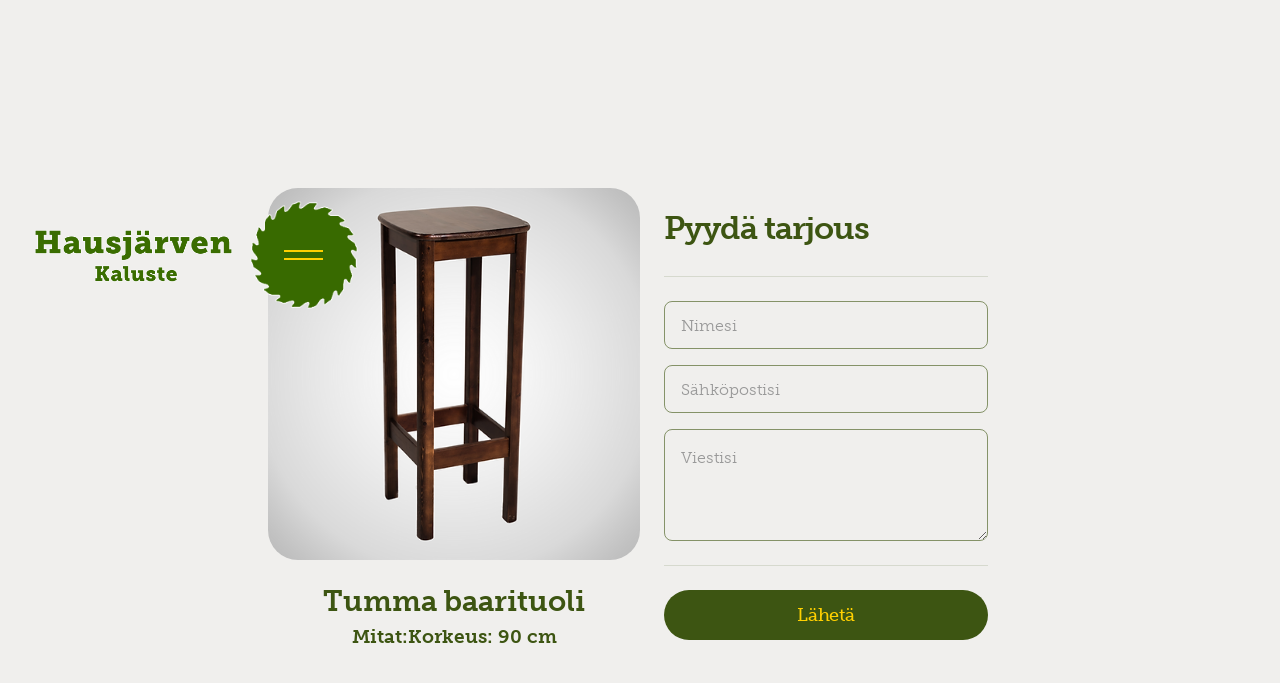

--- FILE ---
content_type: text/html
request_url: https://www.hausjarvenkaluste.com/kaluste-valikoima/tumma-baarituoli
body_size: 5101
content:
<!DOCTYPE html><!-- Last Published: Fri Oct 24 2025 13:47:37 GMT+0000 (Coordinated Universal Time) --><html data-wf-domain="www.hausjarvenkaluste.com" data-wf-page="64401dd8b1f6fc74d8017e6c" data-wf-site="64401dd8b1f6fc5c60017e63" lang="Fi" data-wf-collection="64401dd8b1f6fc4d25017e89" data-wf-item-slug="tumma-baarituoli"><head><meta charset="utf-8"/><title>Tumma baarituoli</title><meta content="" name="description"/><meta content="Tumma baarituoli" property="og:title"/><meta content="" property="og:description"/><meta content="Tumma baarituoli" property="twitter:title"/><meta content="" property="twitter:description"/><meta property="og:type" content="website"/><meta content="summary_large_image" name="twitter:card"/><meta content="width=device-width, initial-scale=1" name="viewport"/><link href="https://cdn.prod.website-files.com/64401dd8b1f6fc5c60017e63/css/hausjarvenkaluste-demo.webflow.shared.b4ad0c54d.css" rel="stylesheet" type="text/css"/><link href="https://fonts.googleapis.com" rel="preconnect"/><link href="https://fonts.gstatic.com" rel="preconnect" crossorigin="anonymous"/><script src="https://ajax.googleapis.com/ajax/libs/webfont/1.6.26/webfont.js" type="text/javascript"></script><script type="text/javascript">WebFont.load({  google: {    families: ["Open Sans:300,300italic,400,400italic,600,600italic,700,700italic,800,800italic","Montserrat:100,100italic,200,200italic,300,300italic,400,400italic,500,500italic,600,600italic,700,700italic,800,800italic,900,900italic","Inter:100,200,300,regular,500,600,700,800","Vast Shadow:regular"]  }});</script><script src="https://use.typekit.net/zch1vqn.js" type="text/javascript"></script><script type="text/javascript">try{Typekit.load();}catch(e){}</script><script type="text/javascript">!function(o,c){var n=c.documentElement,t=" w-mod-";n.className+=t+"js",("ontouchstart"in o||o.DocumentTouch&&c instanceof DocumentTouch)&&(n.className+=t+"touch")}(window,document);</script><link href="https://cdn.prod.website-files.com/64401dd8b1f6fc5c60017e63/64401dd8b1f6fc63b3018122_ICON---32--X--32.png" rel="shortcut icon" type="image/x-icon"/><link href="https://cdn.prod.website-files.com/64401dd8b1f6fc5c60017e63/64401dd8b1f6fcffee018123_web--icon--256x256.png" rel="apple-touch-icon"/><!-- Please keep this css code to improve the font quality-->
<style>
  * {
  -webkit-font-smoothing: antialiased;
  -moz-osx-font-smoothing: grayscale;
}
</style></head><body class="body"><div class="page-wrapper"><div data-animation="default" data-collapse="none" data-duration="400" data-easing="ease" data-easing2="ease" role="banner" class="navbar w-nav"><div class="menu-overlay"></div><div class="padding-horizontal padding-small"><div class="navbar-block"><div class="navbar-base left-navbar"><a href="/" class="navbar-brand w-nav-brand"><div class="clip"><div class="menu-logo"><img src="https://cdn.prod.website-files.com/64401dd8b1f6fc5c60017e63/64401dd8b1f6fc6773018117_Hausj%C3%A4rven%20kaluste%20logo%20v2.png" loading="lazy" sizes="(max-width: 479px) 98vw, (max-width: 2463px) 100vw, 2463px" srcset="https://cdn.prod.website-files.com/64401dd8b1f6fc5c60017e63/64401dd8b1f6fc6773018117_Hausj%25C3%25A4rven%2520kaluste%2520logo%2520v2-p-500.png 500w, https://cdn.prod.website-files.com/64401dd8b1f6fc5c60017e63/64401dd8b1f6fc6773018117_Hausj%25C3%25A4rven%2520kaluste%2520logo%2520v2-p-800.png 800w, https://cdn.prod.website-files.com/64401dd8b1f6fc5c60017e63/64401dd8b1f6fc6773018117_Hausj%25C3%25A4rven%2520kaluste%2520logo%2520v2-p-1080.png 1080w, https://cdn.prod.website-files.com/64401dd8b1f6fc5c60017e63/64401dd8b1f6fc6773018117_Hausj%25C3%25A4rven%2520kaluste%2520logo%2520v2-p-1600.png 1600w, https://cdn.prod.website-files.com/64401dd8b1f6fc5c60017e63/64401dd8b1f6fc6773018117_Hausj%25C3%25A4rven%2520kaluste%2520logo%2520v2-p-2000.png 2000w, https://cdn.prod.website-files.com/64401dd8b1f6fc5c60017e63/64401dd8b1f6fc6773018117_Hausj%C3%A4rven%20kaluste%20logo%20v2.png 2463w" alt="" class="logo"/></div><div class="menu-logo menue-logo-bottom"><img src="https://cdn.prod.website-files.com/64401dd8b1f6fc5c60017e63/64401dd8b1f6fc6773018117_Hausj%C3%A4rven%20kaluste%20logo%20v2.png" loading="lazy" sizes="(max-width: 479px) 98vw, (max-width: 2463px) 100vw, 2463px" srcset="https://cdn.prod.website-files.com/64401dd8b1f6fc5c60017e63/64401dd8b1f6fc6773018117_Hausj%25C3%25A4rven%2520kaluste%2520logo%2520v2-p-500.png 500w, https://cdn.prod.website-files.com/64401dd8b1f6fc5c60017e63/64401dd8b1f6fc6773018117_Hausj%25C3%25A4rven%2520kaluste%2520logo%2520v2-p-800.png 800w, https://cdn.prod.website-files.com/64401dd8b1f6fc5c60017e63/64401dd8b1f6fc6773018117_Hausj%25C3%25A4rven%2520kaluste%2520logo%2520v2-p-1080.png 1080w, https://cdn.prod.website-files.com/64401dd8b1f6fc5c60017e63/64401dd8b1f6fc6773018117_Hausj%25C3%25A4rven%2520kaluste%2520logo%2520v2-p-1600.png 1600w, https://cdn.prod.website-files.com/64401dd8b1f6fc5c60017e63/64401dd8b1f6fc6773018117_Hausj%25C3%25A4rven%2520kaluste%2520logo%2520v2-p-2000.png 2000w, https://cdn.prod.website-files.com/64401dd8b1f6fc5c60017e63/64401dd8b1f6fc6773018117_Hausj%C3%A4rven%20kaluste%20logo%20v2.png 2463w" alt="" class="logo"/></div></div></a></div><div class="navbar-base"><div class="w-nav-button"><div class="w-icon-nav-menu"></div></div><div data-hover="false" data-delay="900" data-w-id="b1c5fcfd-0252-d7d0-8e90-c90df2f6a59e" class="menu-dropdown w-dropdown"><div class="navbar-toggle w-dropdown-toggle"><div class="navbar-menu-2"><div class="navbar-menu-line"></div><div class="toggle-spacer"></div><div class="navbar-menu-line"></div></div></div><nav class="menu-dropdown-list w-dropdown-list"><div class="navbar-menu-base"><nav role="navigation" class="navbar-menu w-nav-menu"><div class="navbar-menu-grid"><div class="into-view-1"><a href="/meista" class="navbar-link w-inline-block"><div class="clip"><div class="button-text"><div class="menu-teksti">Meistä</div></div><div class="button-text button-text-bottom"><div class="menu-teksti">Meistä</div></div></div><div class="clip"><div class="button-icon"><img src="https://cdn.prod.website-files.com/64401dd8b1f6fc5c60017e63/64401dd8b1f6fc1310017f49_Right%20arrow%20slant%20-%20dark.svg" loading="lazy" alt="" class="icon-1x1-small"/></div><div class="button-icon button-icon-bottom"><img src="https://cdn.prod.website-files.com/64401dd8b1f6fc5c60017e63/64401dd8b1f6fc1310017f49_Right%20arrow%20slant%20-%20dark.svg" loading="lazy" alt="" class="icon-1x1-small"/></div></div></a></div><div id="w-node-_9f31a508-06f5-9027-f222-785fcf2aeba0-c4a9a21f" class="into-view-2"><a href="/palvelut" class="navbar-link w-inline-block"><div class="clip"><div class="button-text"><div class="menu-teksti">Palvelut</div></div><div class="button-text button-text-bottom"><div class="menu-teksti">Palvelut</div></div></div><div class="clip"><div class="button-icon"><img src="https://cdn.prod.website-files.com/64401dd8b1f6fc5c60017e63/64401dd8b1f6fc1310017f49_Right%20arrow%20slant%20-%20dark.svg" loading="lazy" alt="" class="icon-1x1-small"/></div><div class="button-icon button-icon-bottom"><img src="https://cdn.prod.website-files.com/64401dd8b1f6fc5c60017e63/64401dd8b1f6fc1310017f49_Right%20arrow%20slant%20-%20dark.svg" loading="lazy" alt="" class="icon-1x1-small"/></div></div></a></div><div id="w-node-_9f31a508-06f5-9027-f222-785fcf2aebae-c4a9a21f" class="into-view-3"><a href="/valikoima" class="navbar-link w-inline-block"><div class="clip"><div class="button-text"><div class="menu-teksti">kalusteet</div></div><div class="button-text button-text-bottom"><div class="menu-teksti">Valikoima</div></div></div><div class="clip"><div class="button-icon"><img src="https://cdn.prod.website-files.com/64401dd8b1f6fc5c60017e63/64401dd8b1f6fc1310017f49_Right%20arrow%20slant%20-%20dark.svg" loading="lazy" alt="" class="icon-1x1-small"/></div><div class="button-icon button-icon-bottom"><img src="https://cdn.prod.website-files.com/64401dd8b1f6fc5c60017e63/64401dd8b1f6fc1310017f49_Right%20arrow%20slant%20-%20dark.svg" loading="lazy" alt="" class="icon-1x1-small"/></div></div></a></div><div id="w-node-_9f31a508-06f5-9027-f222-785fcf2aebbc-c4a9a21f" class="into-view-4"><a href="/valikoima-rakennustuotteet" class="navbar-link w-inline-block"><div class="clip"><div class="button-text"><div class="menu-teksti">Rakennus-tuotteet</div></div><div class="button-text button-text-bottom"><div class="menu-teksti">Rakennus-tuotteet</div></div></div><div class="clip"><div class="button-icon"><img src="https://cdn.prod.website-files.com/64401dd8b1f6fc5c60017e63/64401dd8b1f6fc1310017f49_Right%20arrow%20slant%20-%20dark.svg" loading="lazy" alt="" class="icon-1x1-small"/></div><div class="button-icon button-icon-bottom"><img src="https://cdn.prod.website-files.com/64401dd8b1f6fc5c60017e63/64401dd8b1f6fc1310017f49_Right%20arrow%20slant%20-%20dark.svg" loading="lazy" alt="" class="icon-1x1-small"/></div></div></a></div><div id="w-node-e3865103-9b92-4ea7-b2ba-668d2f183e62-c4a9a21f" class="into-view-4"><a href="/ovimallisto" class="navbar-link w-inline-block"><div class="clip"><div class="button-text"><div class="menu-teksti">Ovimallisto</div></div><div class="button-text button-text-bottom"><div class="menu-teksti">Ovimallisto</div></div></div><div class="clip"><div class="button-icon"><img src="https://cdn.prod.website-files.com/64401dd8b1f6fc5c60017e63/64401dd8b1f6fc1310017f49_Right%20arrow%20slant%20-%20dark.svg" loading="lazy" alt="" class="icon-1x1-small"/></div><div class="button-icon button-icon-bottom"><img src="https://cdn.prod.website-files.com/64401dd8b1f6fc5c60017e63/64401dd8b1f6fc1310017f49_Right%20arrow%20slant%20-%20dark.svg" loading="lazy" alt="" class="icon-1x1-small"/></div></div></a></div><div id="w-node-_04e273cc-4239-be50-3502-748022cf1701-c4a9a21f" class="into-view-4"><a href="/yhteystiedot" class="navbar-link w-inline-block"><div class="clip"><div class="button-text"><div class="menu-teksti">Yhteystiedot</div></div><div class="button-text button-text-bottom"><div class="menu-teksti">Yhteystiedot</div></div></div><div class="clip"><div class="button-icon"><img src="https://cdn.prod.website-files.com/64401dd8b1f6fc5c60017e63/64401dd8b1f6fc1310017f49_Right%20arrow%20slant%20-%20dark.svg" loading="lazy" alt="" class="icon-1x1-small"/></div><div class="button-icon button-icon-bottom"><img src="https://cdn.prod.website-files.com/64401dd8b1f6fc5c60017e63/64401dd8b1f6fc1310017f49_Right%20arrow%20slant%20-%20dark.svg" loading="lazy" alt="" class="icon-1x1-small"/></div></div></a></div></div></nav></div><div class="menu-action"><div id="w-node-_3d886c63-bfa8-c8c9-b537-cf01dc530c52-c4a9a21f" class="menu-bottom"><div id="w-node-_3d886c63-bfa8-c8c9-b537-cf01dc530c53-c4a9a21f" class="menu-view-1"><a id="w-node-_3d886c63-bfa8-c8c9-b537-cf01dc530c54-c4a9a21f" data-w-id="3d886c63-bfa8-c8c9-b537-cf01dc530c54" href="/yhteystiedot" class="menu-action-content w-inline-block"><div class="clip"><div class="button-text"><div class="text-size-xsmall _2">Pyydä tarjous</div></div><div class="button-text button-text-bottom"><div class="text-size-xsmall _2">Pyydä tarjous</div></div></div><div class="clip"><div class="button-icon"><img src="https://cdn.prod.website-files.com/64401dd8b1f6fc5c60017e63/64401dd8b1f6fc1310017f49_Right%20arrow%20slant%20-%20dark.svg" loading="lazy" alt="" class="icon-1x1-small"/></div><div class="button-icon button-icon-bottom"><img src="https://cdn.prod.website-files.com/64401dd8b1f6fc5c60017e63/64401dd8b1f6fc1310017f49_Right%20arrow%20slant%20-%20dark.svg" loading="lazy" alt="" class="icon-1x1-small"/></div></div></a></div><div id="w-node-_3d886c63-bfa8-c8c9-b537-cf01dc530c61-c4a9a21f" class="menu-social"><div id="w-node-_3d886c63-bfa8-c8c9-b537-cf01dc530c62-c4a9a21f" class="menu-view-2"></div><div id="w-node-_3d886c63-bfa8-c8c9-b537-cf01dc530c6b-c4a9a21f" class="menu-view-3"><a id="w-node-_3d886c63-bfa8-c8c9-b537-cf01dc530c6c-c4a9a21f" href="https://www.facebook.com/hausjarvenkaluste/" target="_blank" class="social-link w-inline-block"><div class="clip"><div class="button-text"><img src="https://cdn.prod.website-files.com/64401dd8b1f6fc5c60017e63/64401dd8b1f6fc17e1018116_ps-fb.png" loading="lazy" alt="" class="image-7"/></div><div class="button-text button-text-bottom"><img src="https://cdn.prod.website-files.com/64401dd8b1f6fc5c60017e63/64401dd8b1f6fc17e1018116_ps-fb.png" loading="lazy" alt="" class="image-7"/></div></div></a></div><div id="w-node-_3d886c63-bfa8-c8c9-b537-cf01dc530c74-c4a9a21f" class="menu-view-4"></div></div></div></div></nav></div></div></div></div></div><main class="main-wrapper"><div class="group-100vh"><div class="section-cmspage"><div class="container-cms-page"><div class="kuva-ja-kortti-tiedot"><div class="imawrapper"><img src="https://cdn.prod.website-files.com/64401dd8b1f6fc434f017e7e/64401dd8b1f6fc2d43017fa7_Tumma%20Baarituoli%20k90.webp" loading="lazy" alt="Tumma baarituoli" class="image-8"/></div><div class="kaluste-info-div-valikko"><div class="kalusteen-nimi">Tumma baarituoli</div><div class="mitat-div"><div class="mitat">Mitat: </div><div class="mitat">Korkeus: 90 cm</div></div><div class="mitat-div kuvaus w-condition-invisible"><div class="mitat w-dyn-bind-empty"></div></div><div fs-cmsfilter-field="kategoria" class="hiddens">Baarituolit</div></div></div><div class="form-cms-page"><div class="f-modal-base-large"><div class="f-modal-title-wrapper"><div class="f-sub-heading-regular">Pyydä tarjous</div></div><div class="f-modal-line"></div><div class="w-form"><form id="wf-form-Valikoima-lomake" name="wf-form-Valikoima-lomake" data-name="Valikoima-lomake" method="get" data-wf-page-id="64401dd8b1f6fc74d8017e6c" data-wf-element-id="54a2362e-5db7-7103-e5ee-78da2c9e83b6" data-turnstile-sitekey="0x4AAAAAAAQTptj2So4dx43e"><div class="w-layout-grid f-account-input-grid"><div class="f-field-wrapper"><input class="f-field-input w-input" maxlength="256" name="Kaluste-yhteydenotto---Nimi" data-name="Kaluste yhteydenotto - Nimi" placeholder="Nimesi" type="text" id="Kaluste-yhteydenotto---Nimi"/></div><div class="f-field-wrapper"><input class="f-field-input w-input" maxlength="256" name="email" data-name="email" placeholder="Sähköpostisi" type="email" id="email" required=""/></div><div class="f-field-wrapper"><textarea id="Kaluste-yhteydenotto---viesti" name="Kaluste-yhteydenotto---viesti" maxlength="5000" data-name="Kaluste yhteydenotto - viesti" placeholder="Viestisi" class="f-text-area w-input"></textarea></div></div><div class="f-modal-line"></div><div class="html-embed-2 w-embed"><input type="hidden" name="tuotekuva" value="https://cdn.prod.website-files.com/64401dd8b1f6fc434f017e7e/64401dd8b1f6fc2d43017fa7_Tumma%20Baarituoli%20k90.webp"/>
<input type="hidden" name="tuotenimi" value="tumma-baarituoli"/></div><input type="submit" data-wait="Lähetetään..." class="f-button-primary w-button" value="Lähetä"/></form><div class="f-success-message w-form-done"><div>Kiitos! Viestisi on lähtenyt</div></div><div class="w-form-fail"><div>Oops! Something went wrong while submitting the form.</div></div></div></div></div></div></div><div class="takaisin sectionssi"><a href="/valikoima" class="cf-cta-form-wrapper takaisin w-inline-block"><div class="cf-cta-left-contain takaisin"><img src="https://cdn.prod.website-files.com/64401dd8b1f6fc5c60017e63/64401dd8b1f6fc6d3f018118_keltanen%20vasen%20nuoli.png" loading="lazy" alt="" class="keltanen-nuoli"/></div><div class="cf-testimonial-slide-wrapper black takaisin"><p class="heading-style-h2 text-style-allcaps text-align-center no-cap yescap takas">Takaisin valikoimaan<br/></p></div></a></div></div><div class="footer"><footer class="padding-vertical padding-large"><div class="padding-horizontal padding-medium"><div class="footer-content"><a id="w-node-_97509895-6aaf-b95e-26d1-65b5faf435fc-faf435f2" href="/" class="footer-brand w-inline-block"><p class="text-size-regular footer-logo main">Hausjärven Kaluste</p><p class="text-size-regular footer-logo puhelin osoite">Mestarintie 1, 12100 Oitti</p><p class="text-size-regular footer-logo puhelin">019 783193</p></a><div id="w-node-f3abc2c7-630a-c28c-1a60-f7d1330429ed-faf435f2" class="navit-f"><div class="footer-menu"><a href="/meista" class="fotter-menu-link w-inline-block"><p class="text-size-xsmall text-style-allcaps">Meistä</p></a><a href="/palvelut" class="fotter-menu-link w-inline-block"><p class="text-size-xsmall text-style-allcaps">Palvelut</p></a><a href="/valikoima" class="fotter-menu-link w-inline-block"><p class="text-size-xsmall text-style-allcaps">Kalusteet</p></a><a href="/ovimallisto" class="fotter-menu-link w-inline-block"><p class="text-size-xsmall text-style-allcaps">Ovimallisto</p></a><a href="/valikoima-rakennustuotteet" class="fotter-menu-link w-inline-block"><p class="text-size-xsmall text-style-allcaps">Rakennustuotteet</p></a><a href="/blogi" class="fotter-menu-link w-inline-block"><p class="text-size-xsmall text-style-allcaps">Blogi</p></a><a href="/yhteystiedot" class="fotter-menu-link w-inline-block"><p class="text-size-xsmall text-style-allcaps">Yhteystiedot</p></a></div></div><div id="w-node-_8a29e9f0-0cb4-a95b-cd68-5b91e451cad3-faf435f2" class="asiakastieto"><img src="https://cdn.prod.website-files.com/64401dd8b1f6fc5c60017e63/64401dd8b1f6fcbbca018120_ps.png" loading="lazy" sizes="(max-width: 758px) 100vw, 758px" srcset="https://cdn.prod.website-files.com/64401dd8b1f6fc5c60017e63/64401dd8b1f6fcbbca018120_ps-p-500.png 500w, https://cdn.prod.website-files.com/64401dd8b1f6fc5c60017e63/64401dd8b1f6fcbbca018120_ps.png 758w" alt="" class="image-9"/></div></div><div class="lynx-block-footer-down"><div class="cf-copyright-text-3">© 2023</div><a href="https://ecosta.fi" target="_blank" class="w-inline-block"><img src="https://cdn.prod.website-files.com/64401dd8b1f6fc5c60017e63/64401dd8b1f6fcc31d018121_Ecosta-logo-TRANSPARENT.png" loading="lazy" sizes="(max-width: 2082px) 100vw, 2082px" srcset="https://cdn.prod.website-files.com/64401dd8b1f6fc5c60017e63/64401dd8b1f6fcc31d018121_Ecosta-logo-TRANSPARENT-p-500.png 500w, https://cdn.prod.website-files.com/64401dd8b1f6fc5c60017e63/64401dd8b1f6fcc31d018121_Ecosta-logo-TRANSPARENT-p-800.png 800w, https://cdn.prod.website-files.com/64401dd8b1f6fc5c60017e63/64401dd8b1f6fcc31d018121_Ecosta-logo-TRANSPARENT-p-1080.png 1080w, https://cdn.prod.website-files.com/64401dd8b1f6fc5c60017e63/64401dd8b1f6fcc31d018121_Ecosta-logo-TRANSPARENT-p-1600.png 1600w, https://cdn.prod.website-files.com/64401dd8b1f6fc5c60017e63/64401dd8b1f6fcc31d018121_Ecosta-logo-TRANSPARENT-p-2000.png 2000w, https://cdn.prod.website-files.com/64401dd8b1f6fc5c60017e63/64401dd8b1f6fcc31d018121_Ecosta-logo-TRANSPARENT.png 2082w" alt="" class="image-2"/></a></div></div></footer></div></main></div><script src="https://d3e54v103j8qbb.cloudfront.net/js/jquery-3.5.1.min.dc5e7f18c8.js?site=64401dd8b1f6fc5c60017e63" type="text/javascript" integrity="sha256-9/aliU8dGd2tb6OSsuzixeV4y/faTqgFtohetphbbj0=" crossorigin="anonymous"></script><script src="https://cdn.prod.website-files.com/64401dd8b1f6fc5c60017e63/js/webflow.schunk.36b8fb49256177c8.js" type="text/javascript"></script><script src="https://cdn.prod.website-files.com/64401dd8b1f6fc5c60017e63/js/webflow.schunk.7a8ec2239e7c0d11.js" type="text/javascript"></script><script src="https://cdn.prod.website-files.com/64401dd8b1f6fc5c60017e63/js/webflow.1feb20a6.d9422dcdd8d8beb7.js" type="text/javascript"></script><iframe id="revdot-widget-iframe" class="widget-iframe" src="https://mf.revdot.ai/bot?mode=widget&widget_id=rw7fabc4595532971f6aad" style="width: 92px; height: 92px; max-width: 100vw; max-height: 100dvh; position: fixed; right: 0px; bottom: 0px; border: 0; background: transparent; background-color: transparent; z-index: 9999; display: block; opacity: 1" title="RevDash Chatbot"></iframe>
<script>const MARGINS ={bottom:12,right:12};let widgetState = 'minimized';let bubbleSize ={width:80,height:80};let popupState = 'hidden';let popupSize ={width:0,height:0};let isInitialized = false;function resizeIframe(){const iframe = document.getElementById('revdot-widget-iframe');if (!iframe) return;const isMobile = window.innerWidth < 768;let width,height,positioning ={};if (widgetState === 'error'){iframe.style.display = 'none';return;}if (widgetState === 'maximized'){popupState = 'hidden';popupSize.width = 0;popupSize.height = 0;if (isMobile){width = '100vw';height = '100vh';positioning ={top:'0',left:'0',right:'0',bottom:'0'};}else{width = '420px';height = '700px';positioning ={top:'auto',left:'auto',right:'0',bottom:'0'};}}else{if (popupState === 'visible' && popupSize.width > 0 && popupSize.height > 0){const popupSpaceNeeded = popupSize.height + 80;const bubbleSpaceNeeded = bubbleSize.height + 12;width = Math.max(popupSize.width,bubbleSize.width) + 12 + 'px';height = Math.max(popupSpaceNeeded,bubbleSpaceNeeded) + 'px';}else{width = bubbleSize.width + MARGINS.right + 'px';height = bubbleSize.height + MARGINS.bottom + 'px';}positioning ={top:'auto',left:'auto',right:'0',bottom:'0'};}iframe.style.width = width;iframe.style.height = height;Object.assign(iframe.style,positioning);}window.addEventListener('message',function(event){if (!event.data || !event.data.type) return;const iframe = document.getElementById('revdot-widget-iframe');if (!iframe) return;if (!isInitialized){isInitialized = true;}switch (event.data.type){case 'revdotWidgetStateChange':widgetState = event.data.status || 'minimized';if (event.data.height && event.data.width){bubbleSize.width = parseInt(event.data.width) || 80;bubbleSize.height = parseInt(event.data.height) || 80;}resizeIframe();break;case 'revdotPopupWillShow':popupSize.width = Math.max(event.data.expectedWidth || 350,300);popupSize.height = Math.max(event.data.expectedHeight || 400,200);popupState = 'will-show';resizeIframe();break;case 'revdotPopupStateChange':popupState = event.data.state || 'hidden';if (popupState === 'visible' && event.data.popupWidth && event.data.popupHeight){popupSize.width = Math.max(event.data.popupWidth,300);popupSize.height = Math.max(event.data.popupHeight,200);}else if (popupState === 'hidden'){popupSize.width = 0;popupSize.height = 0;}resizeIframe();break;}});let resizeTimeout;window.addEventListener('resize',function(){clearTimeout(resizeTimeout);resizeTimeout = setTimeout(resizeIframe,100);});const iframe = document.getElementById('revdot-widget-iframe');if (iframe){iframe.style.display = 'block';iframe.style.opacity = '1';resizeIframe();}</script> </body></html>

--- FILE ---
content_type: text/css
request_url: https://cdn.prod.website-files.com/64401dd8b1f6fc5c60017e63/css/hausjarvenkaluste-demo.webflow.shared.b4ad0c54d.css
body_size: 32258
content:
html {
  -webkit-text-size-adjust: 100%;
  -ms-text-size-adjust: 100%;
  font-family: sans-serif;
}

body {
  margin: 0;
}

article, aside, details, figcaption, figure, footer, header, hgroup, main, menu, nav, section, summary {
  display: block;
}

audio, canvas, progress, video {
  vertical-align: baseline;
  display: inline-block;
}

audio:not([controls]) {
  height: 0;
  display: none;
}

[hidden], template {
  display: none;
}

a {
  background-color: #0000;
}

a:active, a:hover {
  outline: 0;
}

abbr[title] {
  border-bottom: 1px dotted;
}

b, strong {
  font-weight: bold;
}

dfn {
  font-style: italic;
}

h1 {
  margin: .67em 0;
  font-size: 2em;
}

mark {
  color: #000;
  background: #ff0;
}

small {
  font-size: 80%;
}

sub, sup {
  vertical-align: baseline;
  font-size: 75%;
  line-height: 0;
  position: relative;
}

sup {
  top: -.5em;
}

sub {
  bottom: -.25em;
}

img {
  border: 0;
}

svg:not(:root) {
  overflow: hidden;
}

hr {
  box-sizing: content-box;
  height: 0;
}

pre {
  overflow: auto;
}

code, kbd, pre, samp {
  font-family: monospace;
  font-size: 1em;
}

button, input, optgroup, select, textarea {
  color: inherit;
  font: inherit;
  margin: 0;
}

button {
  overflow: visible;
}

button, select {
  text-transform: none;
}

button, html input[type="button"], input[type="reset"] {
  -webkit-appearance: button;
  cursor: pointer;
}

button[disabled], html input[disabled] {
  cursor: default;
}

button::-moz-focus-inner, input::-moz-focus-inner {
  border: 0;
  padding: 0;
}

input {
  line-height: normal;
}

input[type="checkbox"], input[type="radio"] {
  box-sizing: border-box;
  padding: 0;
}

input[type="number"]::-webkit-inner-spin-button, input[type="number"]::-webkit-outer-spin-button {
  height: auto;
}

input[type="search"] {
  -webkit-appearance: none;
}

input[type="search"]::-webkit-search-cancel-button, input[type="search"]::-webkit-search-decoration {
  -webkit-appearance: none;
}

legend {
  border: 0;
  padding: 0;
}

textarea {
  overflow: auto;
}

optgroup {
  font-weight: bold;
}

table {
  border-collapse: collapse;
  border-spacing: 0;
}

td, th {
  padding: 0;
}

@font-face {
  font-family: webflow-icons;
  src: url("[data-uri]") format("truetype");
  font-weight: normal;
  font-style: normal;
}

[class^="w-icon-"], [class*=" w-icon-"] {
  speak: none;
  font-variant: normal;
  text-transform: none;
  -webkit-font-smoothing: antialiased;
  -moz-osx-font-smoothing: grayscale;
  font-style: normal;
  font-weight: normal;
  line-height: 1;
  font-family: webflow-icons !important;
}

.w-icon-slider-right:before {
  content: "";
}

.w-icon-slider-left:before {
  content: "";
}

.w-icon-nav-menu:before {
  content: "";
}

.w-icon-arrow-down:before, .w-icon-dropdown-toggle:before {
  content: "";
}

.w-icon-file-upload-remove:before {
  content: "";
}

.w-icon-file-upload-icon:before {
  content: "";
}

* {
  box-sizing: border-box;
}

html {
  height: 100%;
}

body {
  color: #333;
  background-color: #fff;
  min-height: 100%;
  margin: 0;
  font-family: Arial, sans-serif;
  font-size: 14px;
  line-height: 20px;
}

img {
  vertical-align: middle;
  max-width: 100%;
  display: inline-block;
}

html.w-mod-touch * {
  background-attachment: scroll !important;
}

.w-block {
  display: block;
}

.w-inline-block {
  max-width: 100%;
  display: inline-block;
}

.w-clearfix:before, .w-clearfix:after {
  content: " ";
  grid-area: 1 / 1 / 2 / 2;
  display: table;
}

.w-clearfix:after {
  clear: both;
}

.w-hidden {
  display: none;
}

.w-button {
  color: #fff;
  line-height: inherit;
  cursor: pointer;
  background-color: #3898ec;
  border: 0;
  border-radius: 0;
  padding: 9px 15px;
  text-decoration: none;
  display: inline-block;
}

input.w-button {
  -webkit-appearance: button;
}

html[data-w-dynpage] [data-w-cloak] {
  color: #0000 !important;
}

.w-code-block {
  margin: unset;
}

pre.w-code-block code {
  all: inherit;
}

.w-optimization {
  display: contents;
}

.w-webflow-badge, .w-webflow-badge > img {
  box-sizing: unset;
  width: unset;
  height: unset;
  max-height: unset;
  max-width: unset;
  min-height: unset;
  min-width: unset;
  margin: unset;
  padding: unset;
  float: unset;
  clear: unset;
  border: unset;
  border-radius: unset;
  background: unset;
  background-image: unset;
  background-position: unset;
  background-size: unset;
  background-repeat: unset;
  background-origin: unset;
  background-clip: unset;
  background-attachment: unset;
  background-color: unset;
  box-shadow: unset;
  transform: unset;
  direction: unset;
  font-family: unset;
  font-weight: unset;
  color: unset;
  font-size: unset;
  line-height: unset;
  font-style: unset;
  font-variant: unset;
  text-align: unset;
  letter-spacing: unset;
  -webkit-text-decoration: unset;
  text-decoration: unset;
  text-indent: unset;
  text-transform: unset;
  list-style-type: unset;
  text-shadow: unset;
  vertical-align: unset;
  cursor: unset;
  white-space: unset;
  word-break: unset;
  word-spacing: unset;
  word-wrap: unset;
  transition: unset;
}

.w-webflow-badge {
  white-space: nowrap;
  cursor: pointer;
  box-shadow: 0 0 0 1px #0000001a, 0 1px 3px #0000001a;
  visibility: visible !important;
  opacity: 1 !important;
  z-index: 2147483647 !important;
  color: #aaadb0 !important;
  overflow: unset !important;
  background-color: #fff !important;
  border-radius: 3px !important;
  width: auto !important;
  height: auto !important;
  margin: 0 !important;
  padding: 6px !important;
  font-size: 12px !important;
  line-height: 14px !important;
  text-decoration: none !important;
  display: inline-block !important;
  position: fixed !important;
  inset: auto 12px 12px auto !important;
  transform: none !important;
}

.w-webflow-badge > img {
  position: unset;
  visibility: unset !important;
  opacity: 1 !important;
  vertical-align: middle !important;
  display: inline-block !important;
}

h1, h2, h3, h4, h5, h6 {
  margin-bottom: 10px;
  font-weight: bold;
}

h1 {
  margin-top: 20px;
  font-size: 38px;
  line-height: 44px;
}

h2 {
  margin-top: 20px;
  font-size: 32px;
  line-height: 36px;
}

h3 {
  margin-top: 20px;
  font-size: 24px;
  line-height: 30px;
}

h4 {
  margin-top: 10px;
  font-size: 18px;
  line-height: 24px;
}

h5 {
  margin-top: 10px;
  font-size: 14px;
  line-height: 20px;
}

h6 {
  margin-top: 10px;
  font-size: 12px;
  line-height: 18px;
}

p {
  margin-top: 0;
  margin-bottom: 10px;
}

blockquote {
  border-left: 5px solid #e2e2e2;
  margin: 0 0 10px;
  padding: 10px 20px;
  font-size: 18px;
  line-height: 22px;
}

figure {
  margin: 0 0 10px;
}

ul, ol {
  margin-top: 0;
  margin-bottom: 10px;
  padding-left: 40px;
}

.w-list-unstyled {
  padding-left: 0;
  list-style: none;
}

.w-embed:before, .w-embed:after {
  content: " ";
  grid-area: 1 / 1 / 2 / 2;
  display: table;
}

.w-embed:after {
  clear: both;
}

.w-video {
  width: 100%;
  padding: 0;
  position: relative;
}

.w-video iframe, .w-video object, .w-video embed {
  border: none;
  width: 100%;
  height: 100%;
  position: absolute;
  top: 0;
  left: 0;
}

fieldset {
  border: 0;
  margin: 0;
  padding: 0;
}

button, [type="button"], [type="reset"] {
  cursor: pointer;
  -webkit-appearance: button;
  border: 0;
}

.w-form {
  margin: 0 0 15px;
}

.w-form-done {
  text-align: center;
  background-color: #ddd;
  padding: 20px;
  display: none;
}

.w-form-fail {
  background-color: #ffdede;
  margin-top: 10px;
  padding: 10px;
  display: none;
}

label {
  margin-bottom: 5px;
  font-weight: bold;
  display: block;
}

.w-input, .w-select {
  color: #333;
  vertical-align: middle;
  background-color: #fff;
  border: 1px solid #ccc;
  width: 100%;
  height: 38px;
  margin-bottom: 10px;
  padding: 8px 12px;
  font-size: 14px;
  line-height: 1.42857;
  display: block;
}

.w-input::placeholder, .w-select::placeholder {
  color: #999;
}

.w-input:focus, .w-select:focus {
  border-color: #3898ec;
  outline: 0;
}

.w-input[disabled], .w-select[disabled], .w-input[readonly], .w-select[readonly], fieldset[disabled] .w-input, fieldset[disabled] .w-select {
  cursor: not-allowed;
}

.w-input[disabled]:not(.w-input-disabled), .w-select[disabled]:not(.w-input-disabled), .w-input[readonly], .w-select[readonly], fieldset[disabled]:not(.w-input-disabled) .w-input, fieldset[disabled]:not(.w-input-disabled) .w-select {
  background-color: #eee;
}

textarea.w-input, textarea.w-select {
  height: auto;
}

.w-select {
  background-color: #f3f3f3;
}

.w-select[multiple] {
  height: auto;
}

.w-form-label {
  cursor: pointer;
  margin-bottom: 0;
  font-weight: normal;
  display: inline-block;
}

.w-radio {
  margin-bottom: 5px;
  padding-left: 20px;
  display: block;
}

.w-radio:before, .w-radio:after {
  content: " ";
  grid-area: 1 / 1 / 2 / 2;
  display: table;
}

.w-radio:after {
  clear: both;
}

.w-radio-input {
  float: left;
  margin: 3px 0 0 -20px;
  line-height: normal;
}

.w-file-upload {
  margin-bottom: 10px;
  display: block;
}

.w-file-upload-input {
  opacity: 0;
  z-index: -100;
  width: .1px;
  height: .1px;
  position: absolute;
  overflow: hidden;
}

.w-file-upload-default, .w-file-upload-uploading, .w-file-upload-success {
  color: #333;
  display: inline-block;
}

.w-file-upload-error {
  margin-top: 10px;
  display: block;
}

.w-file-upload-default.w-hidden, .w-file-upload-uploading.w-hidden, .w-file-upload-error.w-hidden, .w-file-upload-success.w-hidden {
  display: none;
}

.w-file-upload-uploading-btn {
  cursor: pointer;
  background-color: #fafafa;
  border: 1px solid #ccc;
  margin: 0;
  padding: 8px 12px;
  font-size: 14px;
  font-weight: normal;
  display: flex;
}

.w-file-upload-file {
  background-color: #fafafa;
  border: 1px solid #ccc;
  flex-grow: 1;
  justify-content: space-between;
  margin: 0;
  padding: 8px 9px 8px 11px;
  display: flex;
}

.w-file-upload-file-name {
  font-size: 14px;
  font-weight: normal;
  display: block;
}

.w-file-remove-link {
  cursor: pointer;
  width: auto;
  height: auto;
  margin-top: 3px;
  margin-left: 10px;
  padding: 3px;
  display: block;
}

.w-icon-file-upload-remove {
  margin: auto;
  font-size: 10px;
}

.w-file-upload-error-msg {
  color: #ea384c;
  padding: 2px 0;
  display: inline-block;
}

.w-file-upload-info {
  padding: 0 12px;
  line-height: 38px;
  display: inline-block;
}

.w-file-upload-label {
  cursor: pointer;
  background-color: #fafafa;
  border: 1px solid #ccc;
  margin: 0;
  padding: 8px 12px;
  font-size: 14px;
  font-weight: normal;
  display: inline-block;
}

.w-icon-file-upload-icon, .w-icon-file-upload-uploading {
  width: 20px;
  margin-right: 8px;
  display: inline-block;
}

.w-icon-file-upload-uploading {
  height: 20px;
}

.w-container {
  max-width: 940px;
  margin-left: auto;
  margin-right: auto;
}

.w-container:before, .w-container:after {
  content: " ";
  grid-area: 1 / 1 / 2 / 2;
  display: table;
}

.w-container:after {
  clear: both;
}

.w-container .w-row {
  margin-left: -10px;
  margin-right: -10px;
}

.w-row:before, .w-row:after {
  content: " ";
  grid-area: 1 / 1 / 2 / 2;
  display: table;
}

.w-row:after {
  clear: both;
}

.w-row .w-row {
  margin-left: 0;
  margin-right: 0;
}

.w-col {
  float: left;
  width: 100%;
  min-height: 1px;
  padding-left: 10px;
  padding-right: 10px;
  position: relative;
}

.w-col .w-col {
  padding-left: 0;
  padding-right: 0;
}

.w-col-1 {
  width: 8.33333%;
}

.w-col-2 {
  width: 16.6667%;
}

.w-col-3 {
  width: 25%;
}

.w-col-4 {
  width: 33.3333%;
}

.w-col-5 {
  width: 41.6667%;
}

.w-col-6 {
  width: 50%;
}

.w-col-7 {
  width: 58.3333%;
}

.w-col-8 {
  width: 66.6667%;
}

.w-col-9 {
  width: 75%;
}

.w-col-10 {
  width: 83.3333%;
}

.w-col-11 {
  width: 91.6667%;
}

.w-col-12 {
  width: 100%;
}

.w-hidden-main {
  display: none !important;
}

@media screen and (max-width: 991px) {
  .w-container {
    max-width: 728px;
  }

  .w-hidden-main {
    display: inherit !important;
  }

  .w-hidden-medium {
    display: none !important;
  }

  .w-col-medium-1 {
    width: 8.33333%;
  }

  .w-col-medium-2 {
    width: 16.6667%;
  }

  .w-col-medium-3 {
    width: 25%;
  }

  .w-col-medium-4 {
    width: 33.3333%;
  }

  .w-col-medium-5 {
    width: 41.6667%;
  }

  .w-col-medium-6 {
    width: 50%;
  }

  .w-col-medium-7 {
    width: 58.3333%;
  }

  .w-col-medium-8 {
    width: 66.6667%;
  }

  .w-col-medium-9 {
    width: 75%;
  }

  .w-col-medium-10 {
    width: 83.3333%;
  }

  .w-col-medium-11 {
    width: 91.6667%;
  }

  .w-col-medium-12 {
    width: 100%;
  }

  .w-col-stack {
    width: 100%;
    left: auto;
    right: auto;
  }
}

@media screen and (max-width: 767px) {
  .w-hidden-main, .w-hidden-medium {
    display: inherit !important;
  }

  .w-hidden-small {
    display: none !important;
  }

  .w-row, .w-container .w-row {
    margin-left: 0;
    margin-right: 0;
  }

  .w-col {
    width: 100%;
    left: auto;
    right: auto;
  }

  .w-col-small-1 {
    width: 8.33333%;
  }

  .w-col-small-2 {
    width: 16.6667%;
  }

  .w-col-small-3 {
    width: 25%;
  }

  .w-col-small-4 {
    width: 33.3333%;
  }

  .w-col-small-5 {
    width: 41.6667%;
  }

  .w-col-small-6 {
    width: 50%;
  }

  .w-col-small-7 {
    width: 58.3333%;
  }

  .w-col-small-8 {
    width: 66.6667%;
  }

  .w-col-small-9 {
    width: 75%;
  }

  .w-col-small-10 {
    width: 83.3333%;
  }

  .w-col-small-11 {
    width: 91.6667%;
  }

  .w-col-small-12 {
    width: 100%;
  }
}

@media screen and (max-width: 479px) {
  .w-container {
    max-width: none;
  }

  .w-hidden-main, .w-hidden-medium, .w-hidden-small {
    display: inherit !important;
  }

  .w-hidden-tiny {
    display: none !important;
  }

  .w-col {
    width: 100%;
  }

  .w-col-tiny-1 {
    width: 8.33333%;
  }

  .w-col-tiny-2 {
    width: 16.6667%;
  }

  .w-col-tiny-3 {
    width: 25%;
  }

  .w-col-tiny-4 {
    width: 33.3333%;
  }

  .w-col-tiny-5 {
    width: 41.6667%;
  }

  .w-col-tiny-6 {
    width: 50%;
  }

  .w-col-tiny-7 {
    width: 58.3333%;
  }

  .w-col-tiny-8 {
    width: 66.6667%;
  }

  .w-col-tiny-9 {
    width: 75%;
  }

  .w-col-tiny-10 {
    width: 83.3333%;
  }

  .w-col-tiny-11 {
    width: 91.6667%;
  }

  .w-col-tiny-12 {
    width: 100%;
  }
}

.w-widget {
  position: relative;
}

.w-widget-map {
  width: 100%;
  height: 400px;
}

.w-widget-map label {
  width: auto;
  display: inline;
}

.w-widget-map img {
  max-width: inherit;
}

.w-widget-map .gm-style-iw {
  text-align: center;
}

.w-widget-map .gm-style-iw > button {
  display: none !important;
}

.w-widget-twitter {
  overflow: hidden;
}

.w-widget-twitter-count-shim {
  vertical-align: top;
  text-align: center;
  background: #fff;
  border: 1px solid #758696;
  border-radius: 3px;
  width: 28px;
  height: 20px;
  display: inline-block;
  position: relative;
}

.w-widget-twitter-count-shim * {
  pointer-events: none;
  -webkit-user-select: none;
  user-select: none;
}

.w-widget-twitter-count-shim .w-widget-twitter-count-inner {
  text-align: center;
  color: #999;
  font-family: serif;
  font-size: 15px;
  line-height: 12px;
  position: relative;
}

.w-widget-twitter-count-shim .w-widget-twitter-count-clear {
  display: block;
  position: relative;
}

.w-widget-twitter-count-shim.w--large {
  width: 36px;
  height: 28px;
}

.w-widget-twitter-count-shim.w--large .w-widget-twitter-count-inner {
  font-size: 18px;
  line-height: 18px;
}

.w-widget-twitter-count-shim:not(.w--vertical) {
  margin-left: 5px;
  margin-right: 8px;
}

.w-widget-twitter-count-shim:not(.w--vertical).w--large {
  margin-left: 6px;
}

.w-widget-twitter-count-shim:not(.w--vertical):before, .w-widget-twitter-count-shim:not(.w--vertical):after {
  content: " ";
  pointer-events: none;
  border: solid #0000;
  width: 0;
  height: 0;
  position: absolute;
  top: 50%;
  left: 0;
}

.w-widget-twitter-count-shim:not(.w--vertical):before {
  border-width: 4px;
  border-color: #75869600 #5d6c7b #75869600 #75869600;
  margin-top: -4px;
  margin-left: -9px;
}

.w-widget-twitter-count-shim:not(.w--vertical).w--large:before {
  border-width: 5px;
  margin-top: -5px;
  margin-left: -10px;
}

.w-widget-twitter-count-shim:not(.w--vertical):after {
  border-width: 4px;
  border-color: #fff0 #fff #fff0 #fff0;
  margin-top: -4px;
  margin-left: -8px;
}

.w-widget-twitter-count-shim:not(.w--vertical).w--large:after {
  border-width: 5px;
  margin-top: -5px;
  margin-left: -9px;
}

.w-widget-twitter-count-shim.w--vertical {
  width: 61px;
  height: 33px;
  margin-bottom: 8px;
}

.w-widget-twitter-count-shim.w--vertical:before, .w-widget-twitter-count-shim.w--vertical:after {
  content: " ";
  pointer-events: none;
  border: solid #0000;
  width: 0;
  height: 0;
  position: absolute;
  top: 100%;
  left: 50%;
}

.w-widget-twitter-count-shim.w--vertical:before {
  border-width: 5px;
  border-color: #5d6c7b #75869600 #75869600;
  margin-left: -5px;
}

.w-widget-twitter-count-shim.w--vertical:after {
  border-width: 4px;
  border-color: #fff #fff0 #fff0;
  margin-left: -4px;
}

.w-widget-twitter-count-shim.w--vertical .w-widget-twitter-count-inner {
  font-size: 18px;
  line-height: 22px;
}

.w-widget-twitter-count-shim.w--vertical.w--large {
  width: 76px;
}

.w-background-video {
  color: #fff;
  height: 500px;
  position: relative;
  overflow: hidden;
}

.w-background-video > video {
  object-fit: cover;
  z-index: -100;
  background-position: 50%;
  background-size: cover;
  width: 100%;
  height: 100%;
  margin: auto;
  position: absolute;
  inset: -100%;
}

.w-background-video > video::-webkit-media-controls-start-playback-button {
  -webkit-appearance: none;
  display: none !important;
}

.w-background-video--control {
  background-color: #0000;
  padding: 0;
  position: absolute;
  bottom: 1em;
  right: 1em;
}

.w-background-video--control > [hidden] {
  display: none !important;
}

.w-slider {
  text-align: center;
  clear: both;
  -webkit-tap-highlight-color: #0000;
  tap-highlight-color: #0000;
  background: #ddd;
  height: 300px;
  position: relative;
}

.w-slider-mask {
  z-index: 1;
  white-space: nowrap;
  height: 100%;
  display: block;
  position: relative;
  left: 0;
  right: 0;
  overflow: hidden;
}

.w-slide {
  vertical-align: top;
  white-space: normal;
  text-align: left;
  width: 100%;
  height: 100%;
  display: inline-block;
  position: relative;
}

.w-slider-nav {
  z-index: 2;
  text-align: center;
  -webkit-tap-highlight-color: #0000;
  tap-highlight-color: #0000;
  height: 40px;
  margin: auto;
  padding-top: 10px;
  position: absolute;
  inset: auto 0 0;
}

.w-slider-nav.w-round > div {
  border-radius: 100%;
}

.w-slider-nav.w-num > div {
  font-size: inherit;
  line-height: inherit;
  width: auto;
  height: auto;
  padding: .2em .5em;
}

.w-slider-nav.w-shadow > div {
  box-shadow: 0 0 3px #3336;
}

.w-slider-nav-invert {
  color: #fff;
}

.w-slider-nav-invert > div {
  background-color: #2226;
}

.w-slider-nav-invert > div.w-active {
  background-color: #222;
}

.w-slider-dot {
  cursor: pointer;
  background-color: #fff6;
  width: 1em;
  height: 1em;
  margin: 0 3px .5em;
  transition: background-color .1s, color .1s;
  display: inline-block;
  position: relative;
}

.w-slider-dot.w-active {
  background-color: #fff;
}

.w-slider-dot:focus {
  outline: none;
  box-shadow: 0 0 0 2px #fff;
}

.w-slider-dot:focus.w-active {
  box-shadow: none;
}

.w-slider-arrow-left, .w-slider-arrow-right {
  cursor: pointer;
  color: #fff;
  -webkit-tap-highlight-color: #0000;
  tap-highlight-color: #0000;
  -webkit-user-select: none;
  user-select: none;
  width: 80px;
  margin: auto;
  font-size: 40px;
  position: absolute;
  inset: 0;
  overflow: hidden;
}

.w-slider-arrow-left [class^="w-icon-"], .w-slider-arrow-right [class^="w-icon-"], .w-slider-arrow-left [class*=" w-icon-"], .w-slider-arrow-right [class*=" w-icon-"] {
  position: absolute;
}

.w-slider-arrow-left:focus, .w-slider-arrow-right:focus {
  outline: 0;
}

.w-slider-arrow-left {
  z-index: 3;
  right: auto;
}

.w-slider-arrow-right {
  z-index: 4;
  left: auto;
}

.w-icon-slider-left, .w-icon-slider-right {
  width: 1em;
  height: 1em;
  margin: auto;
  inset: 0;
}

.w-slider-aria-label {
  clip: rect(0 0 0 0);
  border: 0;
  width: 1px;
  height: 1px;
  margin: -1px;
  padding: 0;
  position: absolute;
  overflow: hidden;
}

.w-slider-force-show {
  display: block !important;
}

.w-dropdown {
  text-align: left;
  z-index: 900;
  margin-left: auto;
  margin-right: auto;
  display: inline-block;
  position: relative;
}

.w-dropdown-btn, .w-dropdown-toggle, .w-dropdown-link {
  vertical-align: top;
  color: #222;
  text-align: left;
  white-space: nowrap;
  margin-left: auto;
  margin-right: auto;
  padding: 20px;
  text-decoration: none;
  position: relative;
}

.w-dropdown-toggle {
  -webkit-user-select: none;
  user-select: none;
  cursor: pointer;
  padding-right: 40px;
  display: inline-block;
}

.w-dropdown-toggle:focus {
  outline: 0;
}

.w-icon-dropdown-toggle {
  width: 1em;
  height: 1em;
  margin: auto 20px auto auto;
  position: absolute;
  top: 0;
  bottom: 0;
  right: 0;
}

.w-dropdown-list {
  background: #ddd;
  min-width: 100%;
  display: none;
  position: absolute;
}

.w-dropdown-list.w--open {
  display: block;
}

.w-dropdown-link {
  color: #222;
  padding: 10px 20px;
  display: block;
}

.w-dropdown-link.w--current {
  color: #0082f3;
}

.w-dropdown-link:focus {
  outline: 0;
}

@media screen and (max-width: 767px) {
  .w-nav-brand {
    padding-left: 10px;
  }
}

.w-lightbox-backdrop {
  cursor: auto;
  letter-spacing: normal;
  text-indent: 0;
  text-shadow: none;
  text-transform: none;
  visibility: visible;
  white-space: normal;
  word-break: normal;
  word-spacing: normal;
  word-wrap: normal;
  color: #fff;
  text-align: center;
  z-index: 2000;
  opacity: 0;
  -webkit-user-select: none;
  -moz-user-select: none;
  -webkit-tap-highlight-color: transparent;
  background: #000000e6;
  outline: 0;
  font-family: Helvetica Neue, Helvetica, Ubuntu, Segoe UI, Verdana, sans-serif;
  font-size: 17px;
  font-style: normal;
  font-weight: 300;
  line-height: 1.2;
  list-style: disc;
  position: fixed;
  inset: 0;
  -webkit-transform: translate(0);
}

.w-lightbox-backdrop, .w-lightbox-container {
  -webkit-overflow-scrolling: touch;
  height: 100%;
  overflow: auto;
}

.w-lightbox-content {
  height: 100vh;
  position: relative;
  overflow: hidden;
}

.w-lightbox-view {
  opacity: 0;
  width: 100vw;
  height: 100vh;
  position: absolute;
}

.w-lightbox-view:before {
  content: "";
  height: 100vh;
}

.w-lightbox-group, .w-lightbox-group .w-lightbox-view, .w-lightbox-group .w-lightbox-view:before {
  height: 86vh;
}

.w-lightbox-frame, .w-lightbox-view:before {
  vertical-align: middle;
  display: inline-block;
}

.w-lightbox-figure {
  margin: 0;
  position: relative;
}

.w-lightbox-group .w-lightbox-figure {
  cursor: pointer;
}

.w-lightbox-img {
  width: auto;
  max-width: none;
  height: auto;
}

.w-lightbox-image {
  float: none;
  max-width: 100vw;
  max-height: 100vh;
  display: block;
}

.w-lightbox-group .w-lightbox-image {
  max-height: 86vh;
}

.w-lightbox-caption {
  text-align: left;
  text-overflow: ellipsis;
  white-space: nowrap;
  background: #0006;
  padding: .5em 1em;
  position: absolute;
  bottom: 0;
  left: 0;
  right: 0;
  overflow: hidden;
}

.w-lightbox-embed {
  width: 100%;
  height: 100%;
  position: absolute;
  inset: 0;
}

.w-lightbox-control {
  cursor: pointer;
  background-position: center;
  background-repeat: no-repeat;
  background-size: 24px;
  width: 4em;
  transition: all .3s;
  position: absolute;
  top: 0;
}

.w-lightbox-left {
  background-image: url("[data-uri]");
  display: none;
  bottom: 0;
  left: 0;
}

.w-lightbox-right {
  background-image: url("[data-uri]");
  display: none;
  bottom: 0;
  right: 0;
}

.w-lightbox-close {
  background-image: url("[data-uri]");
  background-size: 18px;
  height: 2.6em;
  right: 0;
}

.w-lightbox-strip {
  white-space: nowrap;
  padding: 0 1vh;
  line-height: 0;
  position: absolute;
  bottom: 0;
  left: 0;
  right: 0;
  overflow: auto hidden;
}

.w-lightbox-item {
  box-sizing: content-box;
  cursor: pointer;
  width: 10vh;
  padding: 2vh 1vh;
  display: inline-block;
  -webkit-transform: translate3d(0, 0, 0);
}

.w-lightbox-active {
  opacity: .3;
}

.w-lightbox-thumbnail {
  background: #222;
  height: 10vh;
  position: relative;
  overflow: hidden;
}

.w-lightbox-thumbnail-image {
  position: absolute;
  top: 0;
  left: 0;
}

.w-lightbox-thumbnail .w-lightbox-tall {
  width: 100%;
  top: 50%;
  transform: translate(0, -50%);
}

.w-lightbox-thumbnail .w-lightbox-wide {
  height: 100%;
  left: 50%;
  transform: translate(-50%);
}

.w-lightbox-spinner {
  box-sizing: border-box;
  border: 5px solid #0006;
  border-radius: 50%;
  width: 40px;
  height: 40px;
  margin-top: -20px;
  margin-left: -20px;
  animation: .8s linear infinite spin;
  position: absolute;
  top: 50%;
  left: 50%;
}

.w-lightbox-spinner:after {
  content: "";
  border: 3px solid #0000;
  border-bottom-color: #fff;
  border-radius: 50%;
  position: absolute;
  inset: -4px;
}

.w-lightbox-hide {
  display: none;
}

.w-lightbox-noscroll {
  overflow: hidden;
}

@media (min-width: 768px) {
  .w-lightbox-content {
    height: 96vh;
    margin-top: 2vh;
  }

  .w-lightbox-view, .w-lightbox-view:before {
    height: 96vh;
  }

  .w-lightbox-group, .w-lightbox-group .w-lightbox-view, .w-lightbox-group .w-lightbox-view:before {
    height: 84vh;
  }

  .w-lightbox-image {
    max-width: 96vw;
    max-height: 96vh;
  }

  .w-lightbox-group .w-lightbox-image {
    max-width: 82.3vw;
    max-height: 84vh;
  }

  .w-lightbox-left, .w-lightbox-right {
    opacity: .5;
    display: block;
  }

  .w-lightbox-close {
    opacity: .8;
  }

  .w-lightbox-control:hover {
    opacity: 1;
  }
}

.w-lightbox-inactive, .w-lightbox-inactive:hover {
  opacity: 0;
}

.w-richtext:before, .w-richtext:after {
  content: " ";
  grid-area: 1 / 1 / 2 / 2;
  display: table;
}

.w-richtext:after {
  clear: both;
}

.w-richtext[contenteditable="true"]:before, .w-richtext[contenteditable="true"]:after {
  white-space: initial;
}

.w-richtext ol, .w-richtext ul {
  overflow: hidden;
}

.w-richtext .w-richtext-figure-selected.w-richtext-figure-type-video div:after, .w-richtext .w-richtext-figure-selected[data-rt-type="video"] div:after, .w-richtext .w-richtext-figure-selected.w-richtext-figure-type-image div, .w-richtext .w-richtext-figure-selected[data-rt-type="image"] div {
  outline: 2px solid #2895f7;
}

.w-richtext figure.w-richtext-figure-type-video > div:after, .w-richtext figure[data-rt-type="video"] > div:after {
  content: "";
  display: none;
  position: absolute;
  inset: 0;
}

.w-richtext figure {
  max-width: 60%;
  position: relative;
}

.w-richtext figure > div:before {
  cursor: default !important;
}

.w-richtext figure img {
  width: 100%;
}

.w-richtext figure figcaption.w-richtext-figcaption-placeholder {
  opacity: .6;
}

.w-richtext figure div {
  color: #0000;
  font-size: 0;
}

.w-richtext figure.w-richtext-figure-type-image, .w-richtext figure[data-rt-type="image"] {
  display: table;
}

.w-richtext figure.w-richtext-figure-type-image > div, .w-richtext figure[data-rt-type="image"] > div {
  display: inline-block;
}

.w-richtext figure.w-richtext-figure-type-image > figcaption, .w-richtext figure[data-rt-type="image"] > figcaption {
  caption-side: bottom;
  display: table-caption;
}

.w-richtext figure.w-richtext-figure-type-video, .w-richtext figure[data-rt-type="video"] {
  width: 60%;
  height: 0;
}

.w-richtext figure.w-richtext-figure-type-video iframe, .w-richtext figure[data-rt-type="video"] iframe {
  width: 100%;
  height: 100%;
  position: absolute;
  top: 0;
  left: 0;
}

.w-richtext figure.w-richtext-figure-type-video > div, .w-richtext figure[data-rt-type="video"] > div {
  width: 100%;
}

.w-richtext figure.w-richtext-align-center {
  clear: both;
  margin-left: auto;
  margin-right: auto;
}

.w-richtext figure.w-richtext-align-center.w-richtext-figure-type-image > div, .w-richtext figure.w-richtext-align-center[data-rt-type="image"] > div {
  max-width: 100%;
}

.w-richtext figure.w-richtext-align-normal {
  clear: both;
}

.w-richtext figure.w-richtext-align-fullwidth {
  text-align: center;
  clear: both;
  width: 100%;
  max-width: 100%;
  margin-left: auto;
  margin-right: auto;
  display: block;
}

.w-richtext figure.w-richtext-align-fullwidth > div {
  padding-bottom: inherit;
  display: inline-block;
}

.w-richtext figure.w-richtext-align-fullwidth > figcaption {
  display: block;
}

.w-richtext figure.w-richtext-align-floatleft {
  float: left;
  clear: none;
  margin-right: 15px;
}

.w-richtext figure.w-richtext-align-floatright {
  float: right;
  clear: none;
  margin-left: 15px;
}

.w-nav {
  z-index: 1000;
  background: #ddd;
  position: relative;
}

.w-nav:before, .w-nav:after {
  content: " ";
  grid-area: 1 / 1 / 2 / 2;
  display: table;
}

.w-nav:after {
  clear: both;
}

.w-nav-brand {
  float: left;
  color: #333;
  text-decoration: none;
  position: relative;
}

.w-nav-link {
  vertical-align: top;
  color: #222;
  text-align: left;
  margin-left: auto;
  margin-right: auto;
  padding: 20px;
  text-decoration: none;
  display: inline-block;
  position: relative;
}

.w-nav-link.w--current {
  color: #0082f3;
}

.w-nav-menu {
  float: right;
  position: relative;
}

[data-nav-menu-open] {
  text-align: center;
  background: #c8c8c8;
  min-width: 200px;
  position: absolute;
  top: 100%;
  left: 0;
  right: 0;
  overflow: visible;
  display: block !important;
}

.w--nav-link-open {
  display: block;
  position: relative;
}

.w-nav-overlay {
  width: 100%;
  display: none;
  position: absolute;
  top: 100%;
  left: 0;
  right: 0;
  overflow: hidden;
}

.w-nav-overlay [data-nav-menu-open] {
  top: 0;
}

.w-nav[data-animation="over-left"] .w-nav-overlay {
  width: auto;
}

.w-nav[data-animation="over-left"] .w-nav-overlay, .w-nav[data-animation="over-left"] [data-nav-menu-open] {
  z-index: 1;
  top: 0;
  right: auto;
}

.w-nav[data-animation="over-right"] .w-nav-overlay {
  width: auto;
}

.w-nav[data-animation="over-right"] .w-nav-overlay, .w-nav[data-animation="over-right"] [data-nav-menu-open] {
  z-index: 1;
  top: 0;
  left: auto;
}

.w-nav-button {
  float: right;
  cursor: pointer;
  -webkit-tap-highlight-color: #0000;
  tap-highlight-color: #0000;
  -webkit-user-select: none;
  user-select: none;
  padding: 18px;
  font-size: 24px;
  display: none;
  position: relative;
}

.w-nav-button:focus {
  outline: 0;
}

.w-nav-button.w--open {
  color: #fff;
  background-color: #c8c8c8;
}

.w-nav[data-collapse="all"] .w-nav-menu {
  display: none;
}

.w-nav[data-collapse="all"] .w-nav-button, .w--nav-dropdown-open, .w--nav-dropdown-toggle-open {
  display: block;
}

.w--nav-dropdown-list-open {
  position: static;
}

@media screen and (max-width: 991px) {
  .w-nav[data-collapse="medium"] .w-nav-menu {
    display: none;
  }

  .w-nav[data-collapse="medium"] .w-nav-button {
    display: block;
  }
}

@media screen and (max-width: 767px) {
  .w-nav[data-collapse="small"] .w-nav-menu {
    display: none;
  }

  .w-nav[data-collapse="small"] .w-nav-button {
    display: block;
  }

  .w-nav-brand {
    padding-left: 10px;
  }
}

@media screen and (max-width: 479px) {
  .w-nav[data-collapse="tiny"] .w-nav-menu {
    display: none;
  }

  .w-nav[data-collapse="tiny"] .w-nav-button {
    display: block;
  }
}

.w-tabs {
  position: relative;
}

.w-tabs:before, .w-tabs:after {
  content: " ";
  grid-area: 1 / 1 / 2 / 2;
  display: table;
}

.w-tabs:after {
  clear: both;
}

.w-tab-menu {
  position: relative;
}

.w-tab-link {
  vertical-align: top;
  text-align: left;
  cursor: pointer;
  color: #222;
  background-color: #ddd;
  padding: 9px 30px;
  text-decoration: none;
  display: inline-block;
  position: relative;
}

.w-tab-link.w--current {
  background-color: #c8c8c8;
}

.w-tab-link:focus {
  outline: 0;
}

.w-tab-content {
  display: block;
  position: relative;
  overflow: hidden;
}

.w-tab-pane {
  display: none;
  position: relative;
}

.w--tab-active {
  display: block;
}

@media screen and (max-width: 479px) {
  .w-tab-link {
    display: block;
  }
}

.w-ix-emptyfix:after {
  content: "";
}

@keyframes spin {
  0% {
    transform: rotate(0);
  }

  100% {
    transform: rotate(360deg);
  }
}

.w-dyn-empty {
  background-color: #ddd;
  padding: 10px;
}

.w-dyn-hide, .w-dyn-bind-empty, .w-condition-invisible {
  display: none !important;
}

.wf-layout-layout {
  display: grid;
}

@font-face {
  font-family: Sentient;
  src: url("https://cdn.prod.website-files.com/64401dd8b1f6fc5c60017e63/64401dd8b1f6fc4c56017f6b_Sentient-Bold.woff2") format("woff2"), url("https://cdn.prod.website-files.com/64401dd8b1f6fc5c60017e63/64401dd8b1f6fc9634017f4b_Sentient-Bold.eot") format("embedded-opentype"), url("https://cdn.prod.website-files.com/64401dd8b1f6fc5c60017e63/64401dd8b1f6fc8104017f4a_Sentient-Bold.woff") format("woff"), url("https://cdn.prod.website-files.com/64401dd8b1f6fc5c60017e63/64401dd8b1f6fcca90017fdb_Sentient-Bold.ttf") format("truetype");
  font-weight: 700;
  font-style: normal;
  font-display: swap;
}

@font-face {
  font-family: Sentient;
  src: url("https://cdn.prod.website-files.com/64401dd8b1f6fc5c60017e63/64401dd8b1f6fcef4d017fe9_Sentient-Italic.woff2") format("woff2"), url("https://cdn.prod.website-files.com/64401dd8b1f6fc5c60017e63/64401dd8b1f6fc4fe9017fe5_Sentient-Italic.eot") format("embedded-opentype"), url("https://cdn.prod.website-files.com/64401dd8b1f6fc5c60017e63/64401dd8b1f6fc8896017fdf_Sentient-Italic.woff") format("woff"), url("https://cdn.prod.website-files.com/64401dd8b1f6fc5c60017e63/64401dd8b1f6fc0ad1017fe6_Sentient-Italic.ttf") format("truetype");
  font-weight: 400;
  font-style: italic;
  font-display: swap;
}

@font-face {
  font-family: Sentient;
  src: url("https://cdn.prod.website-files.com/64401dd8b1f6fc5c60017e63/64401dd8b1f6fc6abc017f4d_Sentient-BoldItalic.woff2") format("woff2"), url("https://cdn.prod.website-files.com/64401dd8b1f6fc5c60017e63/64401dd8b1f6fc61ef017f50_Sentient-BoldItalic.eot") format("embedded-opentype"), url("https://cdn.prod.website-files.com/64401dd8b1f6fc5c60017e63/64401dd8b1f6fc14f9017fdc_Sentient-BoldItalic.woff") format("woff"), url("https://cdn.prod.website-files.com/64401dd8b1f6fc5c60017e63/64401dd8b1f6fc18c2017fe4_Sentient-BoldItalic.ttf") format("truetype");
  font-weight: 700;
  font-style: italic;
  font-display: swap;
}

@font-face {
  font-family: Sentient;
  src: url("https://cdn.prod.website-files.com/64401dd8b1f6fc5c60017e63/64401dd8b1f6fc5bf2017fde_Sentient-Light.woff2") format("woff2"), url("https://cdn.prod.website-files.com/64401dd8b1f6fc5c60017e63/64401dd8b1f6fc6906017fe2_Sentient-Light.eot") format("embedded-opentype"), url("https://cdn.prod.website-files.com/64401dd8b1f6fc5c60017e63/64401dd8b1f6fc6c29017f69_Sentient-Light.woff") format("woff"), url("https://cdn.prod.website-files.com/64401dd8b1f6fc5c60017e63/64401dd8b1f6fc1706017fe7_Sentient-Light.ttf") format("truetype");
  font-weight: 300;
  font-style: normal;
  font-display: swap;
}

@font-face {
  font-family: Sentient;
  src: url("https://cdn.prod.website-files.com/64401dd8b1f6fc5c60017e63/64401dd8b1f6fc287b017f6a_Sentient-Extralight.woff2") format("woff2"), url("https://cdn.prod.website-files.com/64401dd8b1f6fc5c60017e63/64401dd8b1f6fc2e4d017f51_Sentient-Extralight.eot") format("embedded-opentype"), url("https://cdn.prod.website-files.com/64401dd8b1f6fc5c60017e63/64401dd8b1f6fcd3fb017f52_Sentient-Extralight.woff") format("woff"), url("https://cdn.prod.website-files.com/64401dd8b1f6fc5c60017e63/64401dd8b1f6fc15e0017fe0_Sentient-Extralight.ttf") format("truetype");
  font-weight: 200;
  font-style: normal;
  font-display: swap;
}

@font-face {
  font-family: Sentient;
  src: url("https://cdn.prod.website-files.com/64401dd8b1f6fc5c60017e63/64401dd8b1f6fc643b017ff0_Sentient-LightItalic.woff2") format("woff2"), url("https://cdn.prod.website-files.com/64401dd8b1f6fc5c60017e63/64401dd8b1f6fcc68a017ff3_Sentient-LightItalic.eot") format("embedded-opentype"), url("https://cdn.prod.website-files.com/64401dd8b1f6fc5c60017e63/64401dd8b1f6fc7cb9017ff1_Sentient-LightItalic.woff") format("woff"), url("https://cdn.prod.website-files.com/64401dd8b1f6fc5c60017e63/64401dd8b1f6fc64e6017ff5_Sentient-LightItalic.ttf") format("truetype");
  font-weight: 300;
  font-style: italic;
  font-display: swap;
}

@font-face {
  font-family: Sentient;
  src: url("https://cdn.prod.website-files.com/64401dd8b1f6fc5c60017e63/64401dd8b1f6fcc39a017fe3_Sentient-ExtralightItalic.woff2") format("woff2"), url("https://cdn.prod.website-files.com/64401dd8b1f6fc5c60017e63/64401dd8b1f6fc7789017feb_Sentient-ExtralightItalic.eot") format("embedded-opentype"), url("https://cdn.prod.website-files.com/64401dd8b1f6fc5c60017e63/64401dd8b1f6fc8ceb017fea_Sentient-ExtralightItalic.woff") format("woff"), url("https://cdn.prod.website-files.com/64401dd8b1f6fc5c60017e63/64401dd8b1f6fcaefb017fe8_Sentient-ExtralightItalic.ttf") format("truetype");
  font-weight: 200;
  font-style: italic;
  font-display: swap;
}

@font-face {
  font-family: Sentient;
  src: url("https://cdn.prod.website-files.com/64401dd8b1f6fc5c60017e63/64401dd8b1f6fc5b21017fed_Sentient-Medium.woff2") format("woff2"), url("https://cdn.prod.website-files.com/64401dd8b1f6fc5c60017e63/64401dd8b1f6fc0d26018000_Sentient-Medium.eot") format("embedded-opentype"), url("https://cdn.prod.website-files.com/64401dd8b1f6fc5c60017e63/64401dd8b1f6fc7920017ff6_Sentient-Medium.woff") format("woff"), url("https://cdn.prod.website-files.com/64401dd8b1f6fc5c60017e63/64401dd8b1f6fc704c017ff8_Sentient-Medium.ttf") format("truetype");
  font-weight: 500;
  font-style: normal;
  font-display: swap;
}

@font-face {
  font-family: Sentient;
  src: url("https://cdn.prod.website-files.com/64401dd8b1f6fc5c60017e63/64401dd8b1f6fc5b67017ff7_Sentient-MediumItalic.woff2") format("woff2"), url("https://cdn.prod.website-files.com/64401dd8b1f6fc5c60017e63/64401dd8b1f6fc8e73017ff9_Sentient-MediumItalic.eot") format("embedded-opentype"), url("https://cdn.prod.website-files.com/64401dd8b1f6fc5c60017e63/64401dd8b1f6fc68fc017ffe_Sentient-MediumItalic.woff") format("woff"), url("https://cdn.prod.website-files.com/64401dd8b1f6fc5c60017e63/64401dd8b1f6fc061d017ff2_Sentient-MediumItalic.ttf") format("truetype");
  font-weight: 500;
  font-style: italic;
  font-display: swap;
}

@font-face {
  font-family: Sentient;
  src: url("https://cdn.prod.website-files.com/64401dd8b1f6fc5c60017e63/64401dd8b1f6fc174a017fee_Sentient-Regular.woff2") format("woff2"), url("https://cdn.prod.website-files.com/64401dd8b1f6fc5c60017e63/64401dd8b1f6fc4381017ffd_Sentient-Regular.eot") format("embedded-opentype"), url("https://cdn.prod.website-files.com/64401dd8b1f6fc5c60017e63/64401dd8b1f6fc5840017fec_Sentient-Regular.woff") format("woff"), url("https://cdn.prod.website-files.com/64401dd8b1f6fc5c60017e63/64401dd8b1f6fcf6d4017ff4_Sentient-Regular.ttf") format("truetype");
  font-weight: 400;
  font-style: normal;
  font-display: swap;
}

@font-face {
  font-family: Gambetta;
  src: url("https://cdn.prod.website-files.com/64401dd8b1f6fc5c60017e63/64401dd8b1f6fcd6f40180a4_Gambetta-Medium.woff2") format("woff2");
  font-weight: 500;
  font-style: normal;
  font-display: swap;
}

@font-face {
  font-family: Gambetta;
  src: url("https://cdn.prod.website-files.com/64401dd8b1f6fc5c60017e63/64401dd8b1f6fc38f20180a6_Gambetta-Semibold.woff2") format("woff2");
  font-weight: 600;
  font-style: normal;
  font-display: swap;
}

@font-face {
  font-family: Gambetta;
  src: url("https://cdn.prod.website-files.com/64401dd8b1f6fc5c60017e63/64401dd8b1f6fcd8790180a7_Gambetta-Regular.woff2") format("woff2");
  font-weight: 400;
  font-style: normal;
  font-display: swap;
}

@font-face {
  font-family: Gambetta;
  src: url("https://cdn.prod.website-files.com/64401dd8b1f6fc5c60017e63/64401dd8b1f6fc36c40180a5_Gambetta-Bold.woff2") format("woff2");
  font-weight: 700;
  font-style: normal;
  font-display: swap;
}

@font-face {
  font-family: Gambetta;
  src: url("https://cdn.prod.website-files.com/64401dd8b1f6fc5c60017e63/64401dd8b1f6fc4ad40180a8_Gambetta-Light.woff2") format("woff2");
  font-weight: 300;
  font-style: normal;
  font-display: swap;
}

:root {
  --background-grey: #e9e8e4;
  --tumma-vihree: #3d5512;
  --background-black: #0d0d0e;
  --text-color: #000000b3;
  --haus-web-green: #5b7f18;
  --haus-web-keltanen: #ffd000;
  --outline-dark: #d2d2cf;
  --gainsboro: #dfddda;
  --välimaasto: #537416;
  --silver: #c9c8c4;
  --overlay-regular: #0d0d0e33;
  --waves-library-black: #131313;
  --waves-library-white: white;
  --relume-library-lite-rl-black: black;
  --relume-library-lite-rl-white: white;
  --light-outline: #2e313a;
  --text-color-grey: #0b0e10a6;
  --overlay-dark: #0b0e1059;
  --outline-light: #ffffff26;
  --outline-dark-2: #aeaec2;
  --overlay-light: #0d0d0e1f;
  --testi: #5e7f07;
}

.w-layout-grid {
  grid-row-gap: 16px;
  grid-column-gap: 16px;
  grid-template-rows: auto auto;
  grid-template-columns: 1fr 1fr;
  grid-auto-columns: 1fr;
  display: grid;
}

.w-checkbox {
  margin-bottom: 5px;
  padding-left: 20px;
  display: block;
}

.w-checkbox:before {
  content: " ";
  grid-area: 1 / 1 / 2 / 2;
  display: table;
}

.w-checkbox:after {
  content: " ";
  clear: both;
  grid-area: 1 / 1 / 2 / 2;
  display: table;
}

.w-checkbox-input {
  float: left;
  margin: 4px 0 0 -20px;
  line-height: normal;
}

.w-checkbox-input--inputType-custom {
  border: 1px solid #ccc;
  border-radius: 2px;
  width: 12px;
  height: 12px;
}

.w-checkbox-input--inputType-custom.w--redirected-checked {
  background-color: #3898ec;
  background-image: url("https://d3e54v103j8qbb.cloudfront.net/static/custom-checkbox-checkmark.589d534424.svg");
  background-position: 50%;
  background-repeat: no-repeat;
  background-size: cover;
  border-color: #3898ec;
}

.w-checkbox-input--inputType-custom.w--redirected-focus {
  box-shadow: 0 0 3px 1px #3898ec;
}

.w-pagination-wrapper {
  flex-wrap: wrap;
  justify-content: center;
  display: flex;
}

.w-pagination-previous {
  color: #333;
  background-color: #fafafa;
  border: 1px solid #ccc;
  border-radius: 2px;
  margin-left: 10px;
  margin-right: 10px;
  padding: 9px 20px;
  font-size: 14px;
  display: block;
}

.w-pagination-previous-icon {
  margin-right: 4px;
}

.w-pagination-next {
  color: #333;
  background-color: #fafafa;
  border: 1px solid #ccc;
  border-radius: 2px;
  margin-left: 10px;
  margin-right: 10px;
  padding: 9px 20px;
  font-size: 14px;
  display: block;
}

.w-pagination-next-icon {
  margin-left: 4px;
}

.w-page-count {
  text-align: center;
  width: 100%;
  margin-top: 20px;
}

.w-form-formradioinput--inputType-custom {
  border: 1px solid #ccc;
  border-radius: 50%;
  width: 12px;
  height: 12px;
}

.w-form-formradioinput--inputType-custom.w--redirected-focus {
  box-shadow: 0 0 3px 1px #3898ec;
}

.w-form-formradioinput--inputType-custom.w--redirected-checked {
  border-width: 4px;
  border-color: #3898ec;
}

body {
  background-color: var(--background-grey);
  color: #000;
  font-family: Sentient, sans-serif;
  font-size: 1rem;
  font-weight: 200;
  line-height: 1.5;
}

h1 {
  letter-spacing: 0;
  text-transform: uppercase;
  margin-top: 0;
  margin-bottom: 0;
  font-size: 4rem;
  font-weight: 200;
  line-height: 1.1;
}

h2 {
  letter-spacing: 0;
  text-transform: none;
  margin-top: 0;
  margin-bottom: 0;
  font-size: 3rem;
  font-weight: 200;
  line-height: 1.1;
}

h3 {
  letter-spacing: 0;
  margin-top: 0;
  margin-bottom: 0;
  font-size: 2rem;
  font-weight: 200;
  line-height: 1.05;
  overflow: visible;
}

h4 {
  margin-top: 0;
  margin-bottom: 0;
  font-size: 1.5rem;
  font-weight: 200;
  line-height: 1.4;
}

h5 {
  margin-top: 0;
  margin-bottom: 0;
  font-size: 1.25rem;
  font-weight: 700;
  line-height: 1.5;
}

h6 {
  margin-top: 0;
  margin-bottom: 0;
  font-size: 1rem;
  font-weight: 700;
  line-height: 1.5;
}

p {
  margin-bottom: 0;
}

a {
  color: var(--tumma-vihree);
  font-weight: 700;
  text-decoration: none;
}

ul, ol {
  margin-top: 0;
  margin-bottom: 0;
  padding-left: 1.5rem;
}

li {
  margin-bottom: .25rem;
  font-size: 1.35rem;
}

img {
  max-width: 100%;
  display: inline-block;
}

label {
  margin-bottom: .25rem;
  font-weight: 500;
}

blockquote {
  border-left: .25rem solid #e2e2e2;
  margin-bottom: 0;
  padding: 0 1.25rem;
  font-size: 1.25rem;
  line-height: 1.5;
}

figure {
  margin-top: 2rem;
  margin-bottom: 2rem;
}

figcaption {
  text-align: center;
  margin-top: .25rem;
}

.utility-page-component {
  justify-content: center;
  align-items: center;
  width: 100vw;
  max-width: 100%;
  height: 100vh;
  max-height: 100%;
  padding-left: 1.25rem;
  padding-right: 1.25rem;
  display: flex;
}

.utility-page-wrapper {
  grid-column-gap: 1rem;
  grid-row-gap: 1rem;
  text-align: center;
  flex-direction: column;
  justify-content: flex-start;
  align-items: stretch;
  max-width: 20rem;
  display: flex;
}

.utility-page-form {
  grid-column-gap: 1rem;
  grid-row-gap: 1rem;
  flex-direction: column;
  justify-content: flex-start;
  align-items: stretch;
  display: flex;
}

.utility-page-image {
  margin-left: auto;
  margin-right: auto;
}

.padding-xlarge {
  padding: 8rem;
}

.margin-xlarge {
  margin: 7rem;
}

.margin-xsmall {
  margin: 1.3rem;
}

.padding-xhuge {
  padding: 14rem;
}

.padding-none {
  padding: 0;
}

.padding-xxhuge {
  padding: 16rem;
}

.padding-huge {
  padding: 13.5rem;
}

.margin-large {
  margin: 5rem;
}

.padding-xxlarge {
  padding: 10rem;
}

.margin-xxsmall {
  margin: .75rem;
}

.padding-large {
  padding: 5.3rem;
}

.margin-tiny {
  margin: .425rem;
}

.padding-small {
  padding: 1.9rem;
}

.margin-huge {
  margin: 11rem;
}

.padding-medium {
  padding: 3.8rem;
}

.padding-xsmall {
  padding: 1.3rem;
}

.margin-xxlarge {
  margin: 9rem;
}

.padding-xxsmall {
  padding: .625rem;
}

.margin-xhuge {
  margin: 13rem;
}

.padding-tiny {
  padding: .425rem;
}

.margin-small {
  margin: 1.9rem;
}

.margin-medium {
  margin: 3.8rem;
}

.margin-xxhuge {
  margin: 15rem;
}

.margin-none {
  margin: 0;
}

.margin-horizontal {
  margin-top: 0;
  margin-bottom: 0;
}

.padding-top {
  padding-bottom: 0;
  padding-left: 0;
  padding-right: 0;
}

.margin-vertical {
  margin-left: 0;
  margin-right: 0;
}

.margin-bottom {
  margin-top: 0;
  margin-left: 0;
  margin-right: 0;
}

.padding-left {
  padding-top: 0;
  padding-bottom: 0;
  padding-right: 0;
}

.padding-vertical {
  padding-left: 0;
  padding-right: 0;
}

.padding-vertical.padding-large {
  background-color: var(--tumma-vihree);
}

.padding-horizontal {
  width: 100%;
  padding-top: 0;
  padding-bottom: 0;
}

.margin-right {
  margin-top: 0;
  margin-bottom: 0;
  margin-left: 0;
}

.margin-top {
  margin-bottom: 0;
  margin-left: 0;
  margin-right: 0;
}

.margin-left {
  margin-top: 0;
  margin-bottom: 0;
  margin-right: 0;
}

.padding-right {
  padding-top: 0;
  padding-bottom: 0;
  padding-left: 0;
}

.padding-bottom {
  padding-top: 0;
  padding-left: 0;
  padding-right: 0;
}

.padding-bottom.padding-large {
  padding-bottom: 1.8rem;
}

.form-checkbox {
  flex-direction: row;
  align-items: center;
  margin-bottom: .5rem;
  padding-left: 0;
  display: flex;
}

.form-checkbox-icon {
  border-radius: .125rem;
  width: .875rem;
  height: .875rem;
  margin: 0 .5rem 0 0;
}

.form-checkbox-icon.w--redirected-checked {
  background-size: 90%;
  border-radius: .125rem;
  width: .875rem;
  height: .875rem;
  margin: 0 .5rem 0 0;
}

.form-checkbox-icon.w--redirected-focus {
  border-radius: .125rem;
  width: .875rem;
  height: .875rem;
  margin: 0 .5rem 0 0;
  box-shadow: 0 0 .25rem 0 #3898ec;
}

.styleguide-background {
  border: 1px solid #0000001a;
  flex-direction: column;
  justify-content: center;
  align-items: stretch;
  width: 100%;
  display: flex;
}

.styleguide-spacing {
  grid-column-gap: .5rem;
  grid-row-gap: .5rem;
  background-image: linear-gradient(to top, #0073e61a, #fff0);
  grid-template-rows: auto auto;
  grid-template-columns: 1fr;
  grid-auto-columns: 1fr;
  place-content: start;
  place-items: start stretch;
  display: grid;
  position: relative;
}

.icon-1x1-small {
  flex: none;
  width: .8rem;
  height: .8rem;
}

.icon-1x1-large {
  width: 2.5rem;
  height: 2.5rem;
}

.styleguide-background-space {
  width: 1px;
  height: 1px;
  margin: 5rem;
}

.text-weight-semibold {
  font-weight: 500;
}

.styleguide-item {
  grid-column-gap: 1.125rem;
  grid-row-gap: 1.125rem;
  border-bottom: 1px solid #0000001a;
  grid-template-rows: auto;
  grid-template-columns: 1fr;
  grid-auto-columns: 1fr;
  place-content: start;
  place-items: start;
  padding-bottom: 3rem;
  display: grid;
  position: relative;
}

.styleguide-item.is-stretch {
  justify-items: stretch;
}

.styleguide-item-header {
  border-bottom: 1px solid #0000001a;
  width: 100%;
  padding-bottom: 2rem;
}

.background-black {
  background-color: var(--background-black);
  color: #f5f5f5;
}

.text-color-black {
  color: #000;
}

.text-color-grey {
  color: var(--text-color);
}

.styleguide-2-col {
  grid-column-gap: 4rem;
  grid-row-gap: 4rem;
  grid-template-rows: auto;
  grid-template-columns: 1fr 1fr;
  grid-auto-columns: 1fr;
  width: 100%;
  display: grid;
}

.styleguide-2-col.is-align-start {
  align-items: start;
}

.form-message-success {
  background-color: var(--haus-web-green);
  border-radius: 8px;
  padding: 1.25rem;
}

.styleguide-row {
  grid-column-gap: .75rem;
  grid-row-gap: .75rem;
  flex-direction: row;
  grid-template-rows: auto;
  grid-template-columns: auto;
  grid-auto-columns: auto;
  grid-auto-flow: column;
  justify-content: flex-start;
  align-items: center;
  display: flex;
}

.heading-style-h3 {
  font-size: 2.8rem;
  font-weight: 200;
  line-height: 1.2;
}

.heading-style-h3.text-style-allcaps {
  line-height: 1.2;
}

.text-rich-text h1, .text-rich-text h2, .text-rich-text h3, .text-rich-text h4 {
  margin-top: 1.5rem;
  margin-bottom: 1rem;
}

.text-rich-text h5, .text-rich-text h6 {
  margin-top: 1.25rem;
  margin-bottom: 1rem;
}

.text-rich-text p {
  margin-bottom: 1rem;
}

.text-rich-text ul, .text-rich-text ol {
  margin-bottom: 1.5rem;
}

.container-small {
  width: 100%;
  max-width: 48rem;
  margin-left: auto;
  margin-right: auto;
}

.icon-height-small {
  height: 1rem;
}

.icon-1x1-medium {
  width: 1.1rem;
  height: 1.1rem;
}

.heading-style-h1 {
  grid-column-gap: 20px;
  color: var(--tumma-vihree);
  letter-spacing: -.15vw;
  text-transform: none;
  flex-direction: row;
  padding-right: 20px;
  font-size: 5rem;
  font-weight: 700;
  line-height: 1.15;
  display: flex;
}

.heading-style-h1.home-hero {
  flex-direction: column;
}

.padding-global {
  padding-left: 2.5rem;
  padding-right: 2.5rem;
}

.text-weight-normal {
  font-weight: 400;
}

.padding-section-small {
  padding-top: 3rem;
  padding-bottom: 3rem;
}

.text-color-white {
  color: #fff;
}

.text-weight-medium {
  font-weight: 500;
}

.styleguide-section-header {
  grid-column-gap: 1rem;
  grid-row-gap: 1rem;
  border-bottom: 1px solid #000;
  grid-template-rows: auto;
  grid-template-columns: 1fr;
  grid-auto-columns: 1fr;
  width: 100%;
  padding-bottom: 3rem;
  line-height: 1.4;
  display: grid;
}

.text-size-tiny {
  font-size: .7rem;
}

.text-size-tiny.text-style-allcaps {
  letter-spacing: .4px;
  text-transform: none;
  font-size: 1.2rem;
  font-weight: 700;
}

.styleguide-1-col {
  grid-column-gap: 3rem;
  grid-row-gap: 3rem;
  grid-template-rows: auto;
  grid-template-columns: 1fr;
  grid-auto-columns: 1fr;
  width: 100%;
  display: grid;
}

.styleguide-empty-box {
  z-index: -1;
  background-color: #0073e61a;
  border: 1px dashed #0073e6;
  min-width: 3rem;
  height: 3rem;
  position: relative;
}

.text-weight-light {
  font-weight: 300;
}

.styleguide-4-col {
  grid-column-gap: 4rem;
  grid-row-gap: 4rem;
  grid-template-rows: auto;
  grid-template-columns: 1fr 1fr 1fr 1fr;
  grid-auto-columns: 1fr;
  width: 100%;
  display: grid;
}

.text-size-regular {
  font-size: 1.35rem;
  line-height: 1.55;
}

.text-size-regular.text-color-grey {
  color: #000;
  font-family: Open Sans, sans-serif;
  font-weight: 400;
}

.text-size-regular.text-color-grey.text-align-center.white {
  color: #f3f3f3;
  text-align: left;
  padding-top: 13px;
}

.text-size-regular.text-color-grey.hero-mb-dif {
  color: #fff;
  font-family: Open Sans, sans-serif;
  font-weight: 400;
}

.text-size-regular.text-color-grey.listassa {
  font-family: Open Sans, sans-serif;
  font-weight: 400;
  line-height: 1.8;
}

.text-size-regular.text-color-grey.listassa._2 {
  line-height: 1.7;
}

.text-size-regular.dual-paragraph {
  column-count: 2;
  column-gap: 3rem;
}

.text-size-regular.footer-logo {
  color: var(--haus-web-keltanen);
  text-align: center;
  font-size: 1.7rem;
  font-weight: 700;
}

.text-size-regular.footer-logo.puhelin {
  text-align: left;
  font-family: museo-slab, sans-serif;
  font-size: 1.3rem;
  font-weight: 700;
}

.text-size-regular.footer-logo.puhelin.osoite {
  letter-spacing: 2px;
  margin-top: -6px;
  font-family: museo-slab, sans-serif;
  font-weight: 500;
}

.text-size-regular.footer-logo.main {
  font-family: museo-slab, sans-serif;
  font-size: 2rem;
  line-height: 1.3;
}

.text-weight-xbold {
  font-weight: 800;
}

.text-align-right {
  text-align: right;
}

.text-weight-bold {
  font-weight: 700;
}

.styleguide-item-wrapper {
  grid-column-gap: 3rem;
  grid-row-gap: 3rem;
  flex-direction: column;
  justify-content: flex-start;
  align-items: flex-start;
  width: 100%;
  display: flex;
}

.styleguide-header-block {
  grid-column-gap: 2rem;
  grid-row-gap: 2rem;
  grid-template-rows: auto;
  grid-template-columns: 1fr;
  grid-auto-columns: 1fr;
  place-items: center start;
  display: grid;
}

.background-white {
  background-color: #fff;
}

.text-style-muted {
  opacity: .6;
}

.text-size-small {
  font-size: 1.2rem;
  line-height: 1.6;
}

.heading-style-h4 {
  font-size: 1.35rem;
  line-height: 1.4;
}

.form_label {
  color: var(--tumma-vihree);
  font-size: 1.5rem;
  font-weight: 500;
}

.form_radio-icon {
  width: .875rem;
  height: .875rem;
  margin-top: 0;
  margin-left: 0;
  margin-right: .5rem;
}

.form_radio-icon.w--redirected-checked {
  border-width: .25rem;
  width: .875rem;
  height: .875rem;
}

.form_radio-icon.w--redirected-focus {
  width: .875rem;
  height: .875rem;
  box-shadow: 0 0 .25rem 0 #3898ec;
}

.text-align-left {
  text-align: left;
}

.background-grey {
  background-color: var(--background-grey);
}

.form-input {
  z-index: 100;
  border-style: none none solid;
  border-width: 1px;
  border-color: var(--outline-dark);
  color: #000;
  background-color: #0000;
  min-height: 3.5rem;
  margin-bottom: 0;
  padding: .5rem 1.4rem;
  font-size: .95rem;
  position: relative;
}

.form-input::placeholder {
  color: #0b0e1099;
}

.form-input.is-text-area {
  min-height: 9.5rem;
  padding-top: 1.25rem;
}

.heading-style-h6 {
  font-size: 1rem;
  font-weight: 700;
  line-height: 1.5;
}

.padding-section-large {
  padding-top: 8rem;
  padding-bottom: 8rem;
}

.styleguide-3-col {
  grid-column-gap: 4rem;
  grid-row-gap: 4rem;
  grid-template-rows: auto;
  grid-template-columns: 1fr 1fr 1fr;
  grid-auto-columns: 1fr;
  align-items: stretch;
  width: 100%;
  display: grid;
}

.styleguide-3-col.is-align-start {
  align-items: start;
}

.text-size-large {
  color: var(--tumma-vihree);
  font-size: 1.9rem;
  line-height: 1.35;
}

.styleguide-header {
  background-color: #0000000d;
}

.heading-style-h2 {
  font-size: 3.25rem;
  line-height: 1.35;
}

.heading-style-h2.text-style-allcaps {
  line-height: 1.2;
}

.heading-style-h2.text-style-allcaps.text-align-center {
  color: var(--tumma-vihree);
}

.heading-style-h2.text-style-allcaps.text-align-center.isompi {
  text-transform: none;
  font-size: 3.7rem;
  font-weight: 500;
}

.heading-style-h2.text-style-allcaps.text-align-center.isompi.margin-bot {
  margin-bottom: 6.2rem;
}

.heading-style-h2.text-style-allcaps.text-align-center.isompi.oikeella-ja-ei-caps {
  text-align: left;
  text-transform: none;
  font-weight: 700;
}

.heading-style-h2.text-style-allcaps.text-align-center.isompi.smaller-olikee-yhtsivu {
  text-align: left;
  font-size: 2.8rem;
  font-weight: 700;
}

.heading-style-h2.text-style-allcaps.text-align-center.no-cap {
  text-transform: none;
  font-weight: 500;
}

.heading-style-h2.text-style-allcaps.text-align-center.no-cap.yescap {
  color: var(--haus-web-keltanen);
  text-align: left;
}

.styleguide-label {
  color: #fff;
  background-color: #0073e6;
  flex-direction: row;
  justify-content: flex-start;
  align-items: center;
  padding: .25rem .75rem;
  font-weight: 600;
  line-height: 1.4;
  display: flex;
}

.styleguide-label.is-tag {
  background-color: #be4aa5;
}

.styleguide-label.is-hex {
  color: #000;
  background-color: #f5f5f5;
}

.heading-style-h5 {
  font-size: 1.25rem;
  font-weight: 700;
  line-height: 1.5;
}

.container-large {
  width: 100%;
  max-width: 105rem;
  margin-left: auto;
  margin-right: auto;
}

.icon-height-medium {
  height: 2rem;
}

.text-style-allcaps {
  letter-spacing: .05rem;
  text-transform: uppercase;
}

.form-message-error {
  margin-top: .75rem;
  padding: .75rem;
}

.icon-height-large {
  height: 3rem;
}

.text-align-center {
  text-align: center;
}

.form-component {
  margin-bottom: 0;
}

.main-wrapper {
  z-index: 10;
  position: relative;
}

.button {
  border: 1px solid var(--outline-dark);
  background-color: var(--haus-web-green);
  color: var(--haus-web-keltanen);
  text-align: center;
  border-radius: 100rem;
  justify-content: center;
  align-items: center;
  min-height: 2.65rem;
  padding: .75rem 1.75rem;
  font-weight: 200;
  text-decoration: none;
  display: flex;
}

.button.is-text {
  color: #000;
  background-color: #0000;
  border: 2px solid #0000;
}

.button.is-small {
  padding: .5rem 1.25rem;
}

.button.is-form-submit {
  background-color: var(--tumma-vihree);
  color: var(--haus-web-keltanen);
  letter-spacing: .05rem;
  text-transform: uppercase;
  width: 100%;
  padding-top: 1.2rem;
  padding-bottom: 1.2rem;
  font-weight: 700;
}

.button.is-large {
  padding: 1rem 2rem;
}

.button.is-secondary {
  background-color: var(--gainsboro);
  color: #000;
  border: 1px #000;
  border-radius: .5rem;
  padding: .4rem .4rem .4rem 1.3rem;
}

.button.is-icon {
  grid-column-gap: 1.4rem;
  grid-row-gap: 1.4rem;
  background-color: var(--välimaasto);
  color: var(--haus-web-keltanen);
  text-align: left;
  border-radius: 8rem;
  flex-direction: row;
  justify-content: flex-start;
  align-items: center;
  padding: 1rem 2.85rem;
  text-decoration: none;
  display: flex;
  position: relative;
}

.button.is-icon._22 {
  justify-content: center;
  width: 50%;
}

.button.is-icon._22._3 {
  width: auto;
}

.button.is-circle {
  width: 2.65rem;
  margin-right: -1px;
  padding: 0;
}

.button.dark-outline {
  border-width: 1px;
  border-color: var(--silver);
}

.styleguide-classes {
  grid-column-gap: 1px;
  grid-row-gap: 1px;
  grid-template-rows: auto;
  grid-template-columns: 1fr;
  grid-auto-columns: 1fr;
  display: grid;
}

.text-size-medium {
  font-size: 1.25rem;
}

.styleguide-section {
  grid-column-gap: 6rem;
  grid-row-gap: 6rem;
  grid-template-rows: auto;
  grid-template-columns: 1fr;
  grid-auto-columns: 1fr;
  place-items: start;
  display: grid;
}

.styleguide-section.is-vertical {
  grid-column-gap: 4rem;
  grid-row-gap: 4rem;
  grid-template-columns: 1fr;
}

.button-group {
  grid-column-gap: 0rem;
  grid-row-gap: 0rem;
  flex-flow: row;
  justify-content: flex-start;
  align-items: center;
  display: flex;
}

.hide {
  display: none;
}

.padding-section-medium {
  padding-top: 5rem;
  padding-bottom: 5rem;
}

.container-medium {
  width: 100%;
  max-width: 64rem;
  margin-left: auto;
  margin-right: auto;
}

.form-radio {
  flex-direction: row;
  align-items: center;
  margin-bottom: .5rem;
  padding-left: 0;
  display: flex;
}

.styleguide-spacing-all {
  display: none;
}

.styleguide-color.is-1 {
  background-color: #000;
}

.styleguide-color.is-2 {
  background-color: #f5f5f5;
}

.styleguide-color.is-3 {
  background-color: #fff;
}

.text-color-light {
  color: #ffffffd9;
}

.home-service-grid {
  grid-column-gap: 1rem;
  grid-row-gap: 8rem;
  grid-template-rows: auto 1fr;
  grid-template-columns: 1fr .75fr;
  grid-auto-columns: 1fr;
  width: 100%;
  height: 100%;
  padding-left: 0;
  padding-right: 0;
  display: grid;
}

.navbar-link {
  grid-column-gap: 16px;
  grid-row-gap: 16px;
  border-right: 1px solid var(--outline-dark);
  color: #000;
  flex-direction: row;
  grid-template-rows: auto;
  grid-template-columns: 1fr auto;
  grid-auto-columns: 1fr;
  place-content: end space-between;
  align-items: center;
  height: 100%;
  padding: 2.5rem 5% 2rem;
  text-decoration: none;
  display: grid;
  position: relative;
  overflow: hidden;
}

.home-hero-block {
  z-index: 10;
  grid-column-gap: 0px;
  grid-row-gap: 0px;
  flex-direction: column;
  grid-template-rows: auto;
  grid-template-columns: 1.15fr 1fr;
  grid-auto-columns: 1fr;
  justify-content: flex-end;
  max-width: 1888px;
  height: 100vh;
  min-height: 49rem;
  max-height: 65rem;
  margin-left: auto;
  margin-right: auto;
  display: grid;
  position: relative;
}

.home-hero-bottom {
  flex-direction: column;
  grid-template-rows: auto;
  grid-template-columns: 1fr auto;
  grid-auto-columns: 1fr;
  justify-content: flex-end;
  align-items: flex-start;
  max-width: 33rem;
  display: flex;
}

.heading-style-xl {
  perspective: 200vw;
  font-size: 10.5vw;
  line-height: 1.1;
  overflow: hidden;
}

.navbar {
  z-index: 100;
  color: #000;
  background-color: #ddd0;
  justify-content: center;
  align-items: flex-start;
  height: 0;
  display: flex;
  position: fixed;
  inset: 0% 0% auto;
}

.navbar-block {
  justify-content: space-between;
  width: 100%;
  height: 0;
  display: flex;
  position: static;
}

.navbar-menu {
  grid-column-gap: 3rem;
  grid-row-gap: 3rem;
  width: 100%;
  min-height: 25rem;
  display: flex;
}

.navbar-brand {
  z-index: 100;
  color: #000;
  align-items: center;
  display: flex;
  position: relative;
}

.all-radius-regular {
  border-radius: .625rem;
}

.image-fill {
  object-fit: cover;
  width: 100%;
  height: 100%;
  position: absolute;
  inset: 0%;
}

.image-overlay {
  z-index: 5;
  background-color: var(--overlay-regular);
  position: absolute;
  inset: 0%;
}

.image-overlay.light-overlay {
  background-color: #0d0d0e1a;
}

.letter-1 {
  display: inline-block;
}

.letter-2 {
  text-transform: lowercase;
  display: inline-block;
}

.letter-3 {
  text-align: left;
  text-transform: lowercase;
  display: inline-block;
}

.letter-4, .letter-5, .letter-6, .letter-7 {
  display: inline-block;
}

.clip {
  z-index: 10;
  flex-direction: column;
  padding-right: 1px;
  display: flex;
  position: relative;
  overflow: hidden;
}

.looping-strip {
  grid-column-gap: 0vw;
  grid-row-gap: 0vw;
  white-space: nowrap;
  align-items: center;
  display: flex;
}

.old-hero {
  flex-direction: column;
  justify-content: center;
  align-items: center;
  display: block;
}

.projects-block {
  grid-column-gap: 0px;
  grid-row-gap: 0px;
  grid-template-rows: auto;
  grid-template-columns: 1.5fr minmax(20rem, 1fr);
  grid-auto-columns: 1fr;
  min-height: 100vh;
  display: grid;
}

.projects-top {
  z-index: 10;
  border-bottom: 1px none var(--gainsboro);
  background-color: var(--background-grey);
  border-radius: .625rem;
  flex-direction: row;
  justify-content: flex-end;
  height: 3.5rem;
  display: flex;
  position: relative;
}

.projects-hero-image {
  height: 100vh;
  padding-top: .625rem;
  padding-bottom: .625rem;
  padding-right: .625rem;
  position: sticky;
  top: 0;
  overflow: hidden;
}

.projects-list {
  border-top: 1px none var(--outline-dark);
  padding-bottom: 3.4rem;
}

.projects-item {
  z-index: 20;
  color: #000;
  justify-content: space-between;
  align-items: center;
  padding-top: 2.875rem;
  padding-bottom: 2.875rem;
  text-decoration: none;
  display: flex;
  position: relative;
  overflow: hidden;
}

.projects-item-content {
  grid-column-gap: 1rem;
  grid-row-gap: 1rem;
  grid-template-rows: auto;
  grid-template-columns: 12.5rem 2fr auto;
  grid-auto-columns: 1fr;
  align-content: center;
  align-items: center;
  display: grid;
}

.projects-item-title {
  overflow: hidden;
}

.navbar-base {
  z-index: 10;
  justify-content: center;
  align-items: center;
  height: 6rem;
  margin-top: 27px;
  display: flex;
  position: static;
}

.navbar-base.left-navbar {
  z-index: 100;
  position: relative;
}

.prrojects-top-content {
  justify-content: flex-end;
  align-items: center;
  height: 100%;
  display: flex;
}

.projects-description {
  max-width: 20rem;
  padding-top: 5rem;
  padding-bottom: 1.5rem;
}

.action-block {
  grid-column-gap: 7rem;
  grid-row-gap: 2.5rem;
  grid-template-rows: auto auto;
  grid-template-columns: 1fr auto 1fr;
  grid-auto-columns: 1fr;
  place-content: stretch space-between;
  justify-items: center;
  width: 100%;
  max-width: 91vw;
  margin-left: auto;
  margin-right: auto;
  padding-top: 0;
  padding-bottom: 12rem;
  display: grid;
}

.footer-content {
  grid-column-gap: 1rem;
  grid-row-gap: 1rem;
  grid-template-rows: auto;
  grid-template-columns: 1fr 1fr 1fr;
  grid-auto-columns: 1fr;
  align-content: center;
  align-items: center;
  max-width: 1440px;
  margin-left: auto;
  margin-right: auto;
  display: grid;
}

.footer-menu {
  grid-column-gap: 1.75rem;
  grid-row-gap: 1.75rem;
  flex-wrap: wrap;
  grid-template-rows: auto auto;
  grid-template-columns: 1fr 1fr;
  grid-auto-columns: 1fr;
  align-items: center;
  display: grid;
}

.fotter-menu-link, .footer-brand {
  color: #000;
  text-decoration: none;
}

.work-hero-background {
  position: absolute;
  inset: 0%;
}

.work-hero-intro {
  z-index: 10;
  grid-column-gap: 0rem;
  grid-row-gap: 0rem;
  background-color: var(--background-grey);
  border-radius: .625rem;
  flex-direction: column;
  width: 85%;
  max-width: 28rem;
  margin-right: auto;
  display: flex;
  position: relative;
  overflow: hidden;
}

.work-body {
  grid-column-gap: 0px;
  grid-row-gap: 0px;
  border-top: 1px none var(--outline-dark);
  flex-direction: column;
  grid-template-rows: auto;
  grid-template-columns: 1fr auto;
  grid-auto-columns: 1fr;
  padding-top: 4rem;
  display: flex;
}

.work-body-list {
  grid-column-gap: 0rem;
  grid-row-gap: .95rem;
  grid-template-rows: auto auto;
  grid-template-columns: 1fr;
  grid-auto-columns: 1fr;
  padding: 0;
  display: grid;
}

.work-image-item {
  border-radius: .625rem;
  overflow: hidden;
}

.work-image {
  width: 100%;
}

.work-hero-name {
  grid-column-gap: 3.25rem;
  grid-row-gap: 3.25rem;
  grid-template-rows: auto;
  grid-template-columns: 40% 1fr;
  grid-auto-columns: 1fr;
  align-items: flex-end;
  width: 100%;
  padding: 9rem 2.6rem 2.2rem 2.2rem;
  display: flex;
}

.work-hero-text {
  flex-direction: column;
  justify-content: space-between;
  padding-bottom: 0;
  display: flex;
}

.clip-title {
  z-index: 200;
  border-bottom: 1px none var(--outline-dark);
  padding-top: 0;
  position: relative;
  overflow: hidden;
}

.home-hero-heading {
  margin-bottom: 0;
  overflow: hidden;
}

.home-hero-left {
  grid-column-gap: 0px;
  grid-row-gap: 0px;
  flex-direction: column;
  grid-template-rows: 1fr 1fr;
  grid-template-columns: 1fr;
  grid-auto-columns: 1fr;
  padding-top: 5rem;
  display: grid;
}

.text-size-xsmall {
  color: var(--tumma-vihree);
  font-size: .9rem;
  font-weight: 700;
}

.text-size-xsmall.text-style-allcaps {
  color: var(--haus-web-keltanen);
  text-transform: none;
  font-family: museo-slab, sans-serif;
  font-size: 1.1rem;
}

.text-size-xsmall._2 {
  font-size: 1.1rem;
}

.page-banner {
  background-color: var(--gainsboro);
  padding-top: .625rem;
  padding-bottom: .625rem;
  position: relative;
}

.page-banner.hidden {
  display: block;
}

.page-banner.hiddenni {
  display: none;
}

.featured-background {
  border-radius: .625rem;
  position: absolute;
  inset: 0%;
  overflow: hidden;
}

.featured-block {
  grid-column-gap: 16px;
  grid-row-gap: 16px;
  grid-template-rows: auto;
  grid-template-columns: 1fr auto;
  grid-auto-columns: 1fr;
  justify-content: end;
  justify-items: end;
  min-height: 100vh;
  display: grid;
  position: relative;
  overflow: hidden;
}

.featured-right {
  z-index: 10;
  align-items: flex-end;
  max-width: 25rem;
  min-height: 100vh;
  margin-left: auto;
  padding-top: 17rem;
  display: flex;
  position: relative;
}

.featured-content {
  grid-column-gap: 0px;
  grid-row-gap: 0px;
  background-color: var(--background-grey);
  flex-direction: column;
  grid-template-rows: 1fr auto;
  grid-template-columns: 1fr;
  grid-auto-columns: 1fr;
  height: auto;
}

.featured-image-block {
  height: 100%;
  padding-top: 68%;
  position: relative;
  overflow: hidden;
}

.featured-top {
  grid-column-gap: 0px;
  grid-row-gap: 0px;
  grid-template-rows: 1fr auto;
  grid-template-columns: 1fr;
  grid-auto-columns: 1fr;
  height: 100%;
  padding-bottom: 1rem;
  display: grid;
}

.feature-link-text {
  justify-content: space-between;
  align-items: center;
  width: 100%;
  display: flex;
}

.home-work-grid {
  grid-column-gap: 0rem;
  grid-row-gap: 0rem;
  border-top: 1px solid var(--outline-dark);
  flex-direction: column;
  grid-template-rows: auto;
  grid-template-columns: 1fr 1fr;
  grid-auto-columns: 1fr;
  display: flex;
}

.home-work-content {
  grid-column-gap: 1rem;
  grid-row-gap: 1rem;
  color: #000;
  grid-template-rows: 1fr;
  grid-template-columns: .3fr 1fr .4fr auto;
  grid-auto-columns: 1fr;
  align-content: center;
  align-items: center;
  padding-top: 2.875rem;
  padding-bottom: 2.875rem;
  text-decoration: none;
  display: grid;
}

.home-service-description {
  grid-column-gap: 1.25rem;
  grid-row-gap: 1.25rem;
  grid-template-rows: auto;
  grid-template-columns: auto minmax(10rem, 23rem);
  grid-auto-columns: 1fr;
  justify-content: stretch;
  width: 100%;
  max-width: 48rem;
}

.projects-left {
  width: 100%;
}

.work-hero-block {
  grid-column-gap: 0px;
  grid-row-gap: 0px;
  grid-template-rows: auto;
  grid-template-columns: 1fr 1.6fr;
  grid-auto-columns: 1fr;
  min-height: 125vh;
  padding-top: 0;
  padding-left: 0;
  display: grid;
  position: relative;
  overflow: visible;
}

.inside-line {
  z-index: 10;
  background-color: var(--outline-dark);
  height: 1px;
  display: flex;
  position: absolute;
  inset: auto 0% 0%;
  overflow: hidden;
}

.inside-line.line-dark {
  background-color: var(--silver);
}

.inside-line._22 {
  background-color: #3e551254;
}

.collection-item {
  border-bottom: 1px none var(--outline-dark);
  flex-direction: column;
  display: flex;
  position: relative;
}

.button-text.button-text-bottom {
  position: absolute;
  bottom: -100%;
}

.button-icon {
  justify-content: center;
  align-items: center;
  padding: 2px;
  display: flex;
}

.button-icon.button-icon-bottom {
  position: absolute;
  bottom: -100%;
  left: -100%;
}

.button-icon.button-icon-top {
  position: absolute;
  top: -100%;
  left: -100%;
}

.button-icon.button-icon-left {
  position: absolute;
  left: -100%;
}

.button-icon.button-icon-right {
  position: absolute;
  right: -100%;
}

.looping-line {
  background-color: #000;
  width: 5vw;
  min-width: 5vw;
  height: .35vw;
  margin-left: 5vw;
  margin-right: 5vw;
}

.looping-strip-wrap {
  display: flex;
}

.looping-strip-wrap.hide {
  display: none;
}

.about-hero-block {
  grid-column-gap: 0rem;
  grid-row-gap: 0rem;
  flex-direction: column;
  grid-template-rows: auto 1fr;
  grid-template-columns: 1fr;
  grid-auto-columns: 1fr;
  height: 100vh;
  max-height: 65rem;
  padding-top: 8rem;
  display: grid;
}

.about-hero-top {
  grid-column-gap: .375rem;
  grid-row-gap: .375rem;
  flex-direction: column;
  grid-template-rows: auto;
  grid-template-columns: 1fr 1fr 1fr;
  grid-auto-columns: 1fr;
  justify-content: center;
  align-items: stretch;
  padding: .625rem;
  display: grid;
}

.work-body-image {
  border-bottom: 1px none var(--silver);
  width: 100%;
  margin-right: auto;
  padding-top: 0;
  padding-bottom: 0;
}

.work-body-image:nth-child(odd) {
  margin-right: auto;
}

.work-body-image:nth-child(2n) {
  margin-left: auto;
  margin-right: 0;
}

.work-body-image:last-child {
  border-bottom-style: none;
  padding-bottom: 0;
}

.about-hero-bottom {
  grid-column-gap: 0px;
  grid-row-gap: 0px;
  grid-template-rows: auto;
  grid-template-columns: 1fr auto;
  grid-auto-columns: 1fr;
  display: grid;
}

.contact-body-block {
  min-width: 35rem;
  padding-left: 0;
  padding-right: 0;
}

.form-input-block {
  position: relative;
}

.form-field {
  z-index: 100;
  color: #000;
  background-color: #0000;
  border: 1px solid #3e551273;
  border-radius: .625rem;
  min-height: 3.5rem;
  margin-bottom: 0;
  padding: .5rem 1.4rem;
  font-size: .95rem;
  position: relative;
}

.form-field::placeholder {
  color: #0b0e10b0;
}

.form-field.is-text-area {
  min-height: 9.5rem;
  padding-top: 1.25rem;
}

.contact-body {
  grid-column-gap: 1.5rem;
  grid-row-gap: 1.5rem;
  flex-direction: column;
  display: flex;
  position: relative;
}

.form-two-columns {
  grid-column-gap: 1rem;
  grid-row-gap: 1rem;
  grid-template-rows: auto;
  grid-template-columns: 1fr 1fr;
  grid-auto-columns: 1fr;
  display: grid;
}

.contact-hero-left {
  z-index: 10;
  border-bottom: 1px solid var(--outline-dark);
  background-color: var(--background-grey);
  border-radius: .625rem;
  position: relative;
}

.projects-hero-inside {
  border-radius: .625rem;
  width: 100%;
  height: 100%;
  position: relative;
  overflow: hidden;
}

.tag-grid {
  grid-column-gap: 0px;
  grid-row-gap: 0px;
  grid-template-rows: auto auto;
  grid-template-columns: 1fr 1fr;
  grid-auto-columns: 1fr;
  display: flex;
}

.tag-item {
  border: 1px solid var(--outline-dark);
  border-radius: 100rem;
  justify-content: center;
  align-items: center;
  width: 2.5rem;
  height: 2.5rem;
  padding-left: 3px;
  display: flex;
}

.tag-item.tag-button {
  justify-content: center;
  align-items: center;
  width: auto;
  min-width: 6.5rem;
  margin-left: -1px;
  padding-left: 0;
  padding-right: 0;
}

.tag-item.dark-outline {
  border-color: var(--silver);
}

.projects-shade {
  z-index: 15;
  background-color: var(--gainsboro);
  border-radius: .625rem;
  margin: -2px -.7rem;
  position: absolute;
  inset: 0%;
}

.navbar-toggle {
  z-index: 100;
  border: 1px none var(--background-grey);
  background-color: #0000;
  background-image: url("https://cdn.prod.website-files.com/64401dd8b1f6fc5c60017e63/64401dd8b1f6fc22db01808e_valkonen%20outline.png");
  background-position: 50%;
  background-size: cover;
  border-radius: 100rem;
  justify-content: center;
  align-items: center;
  width: 7rem;
  height: 7rem;
  padding: 0;
  transition: transform .375s cubic-bezier(.673, .235, .25, 1);
  display: flex;
}

.navbar-toggle:hover {
  transform: rotate(360deg);
}

.navbar-button {
  z-index: 100;
  grid-column-gap: .5rem;
  grid-row-gap: .5rem;
  border: 1px none var(--background-grey);
  color: #000;
  background-color: #cecec8;
  border-radius: 100rem;
  justify-content: space-between;
  align-items: center;
  height: 2.35rem;
  padding-left: 1rem;
  padding-right: 1rem;
  text-decoration: none;
  display: flex;
  position: relative;
}

.icon-1x1-tiny {
  width: .5rem;
  height: .5rem;
}

.home-intro {
  overflow: hidden;
}

.home-hero-right {
  grid-column-gap: .375rem;
  grid-row-gap: .375rem;
  grid-template-rows: 1fr 1fr;
  grid-template-columns: 1fr;
  grid-auto-columns: 1fr;
  padding: .625rem;
  display: grid;
}

.home-hero-image {
  border-radius: .625rem;
  position: relative;
  overflow: hidden;
}

.secondary-icon {
  background-color: var(--background-grey);
  border-radius: .5rem;
  justify-content: center;
  align-items: center;
  width: 3rem;
  height: 3rem;
  display: flex;
}

.home-works-top {
  grid-column-gap: 1rem;
  grid-row-gap: 1rem;
  grid-template-rows: auto;
  grid-template-columns: 1fr auto;
  grid-auto-columns: 1fr;
  display: grid;
}

.home-work-item {
  position: relative;
}

.home-work-link {
  z-index: 50;
  width: 100%;
  text-decoration: none;
  position: relative;
}

.home-service-image {
  z-index: 10;
  border-radius: .625rem;
  flex-direction: column;
  width: 100%;
  display: flex;
  position: relative;
  overflow: hidden;
}

.hoe-works-description {
  flex-direction: column;
  justify-content: flex-end;
  align-items: flex-start;
  max-width: 20rem;
  padding-bottom: .75rem;
  display: flex;
}

.home-service-title {
  max-width: 30rem;
}

.home-about {
  background-color: var(--gainsboro);
}

.home-about.hide {
  display: block;
}

.home-about-block {
  border-bottom: 1px solid var(--silver);
  flex-direction: column;
  height: 200vh;
  display: flex;
}

.home-about-sticky {
  grid-column-gap: 16px;
  grid-row-gap: 16px;
  grid-template-rows: 1fr auto;
  grid-template-columns: 1fr;
  grid-auto-columns: 1fr;
  justify-content: center;
  align-items: center;
  height: 100vh;
  padding-top: 6rem;
  padding-bottom: 4rem;
  display: grid;
  position: sticky;
  top: 0;
  overflow: hidden;
}

.home-team {
  background-color: var(--gainsboro);
}

.home-team.hide {
  display: block;
}

.home-about-subtitle {
  max-width: 22rem;
}

.home-about-top {
  z-index: 10;
  flex-direction: column;
  justify-content: center;
  align-items: center;
  display: flex;
  position: relative;
}

.home-about-bottom {
  z-index: 100;
  flex-direction: column;
  justify-content: center;
  align-items: center;
  max-width: 22rem;
  display: flex;
  position: relative;
}

.team-card {
  grid-column-gap: 1.5rem;
  grid-row-gap: 1.5rem;
  color: #000;
  border-radius: .625rem;
  grid-template-rows: auto auto;
  grid-template-columns: 1fr;
  grid-auto-columns: 1fr;
  padding: 0;
  text-decoration: none;
  display: grid;
}

.team-card-top {
  border-radius: .625rem;
  flex-direction: column;
  display: flex;
  position: relative;
  overflow: hidden;
}

.navbar-menu-2 {
  flex-direction: column;
  justify-content: center;
  align-items: stretch;
  width: 35%;
  margin-right: 0;
  padding-left: 0;
  display: flex;
}

.navbar-menu-line {
  background-color: var(--haus-web-keltanen);
  width: 100%;
  height: 2px;
}

.toggle-spacer {
  height: .325rem;
}

.navbar-menu-base {
  z-index: 5;
  background-color: var(--background-grey);
  border-radius: .625rem;
  flex-direction: column;
  margin-top: .625rem;
  margin-left: .625rem;
  margin-right: .625rem;
  display: flex;
  position: relative;
  overflow: hidden;
}

.navbar-menu-grid {
  grid-column-gap: 0px;
  grid-row-gap: 0px;
  grid-template-rows: auto;
  grid-template-columns: 1fr 1fr;
  grid-auto-columns: 1fr;
  grid-auto-flow: column;
  width: 100%;
  display: grid;
}

.menu-overlay {
  z-index: 5;
  cursor: pointer;
  background-color: #19191891;
  display: none;
  position: fixed;
  inset: 0%;
}

.projects-bottom {
  background-color: var(--background-grey);
  border-radius: .625rem;
}

.about-hero-image {
  border-radius: .625rem;
  padding: 0;
  position: relative;
  overflow: hidden;
}

.about-hero-description {
  flex-direction: column;
  justify-content: flex-end;
  max-width: 20rem;
  padding-bottom: 1.1rem;
  display: flex;
}

.service-list {
  grid-column-gap: 10rem;
  grid-row-gap: 10rem;
  flex-direction: column;
  display: flex;
}

.service-bottom {
  grid-column-gap: .625rem;
  grid-template-rows: auto;
  grid-template-columns: 1fr 1.6fr;
  grid-auto-columns: 1fr;
  min-height: 100vh;
  margin-bottom: 0;
  padding: 0;
  display: grid;
}

.service-grid {
  grid-column-gap: .625rem;
  grid-row-gap: 0rem;
  grid-template-rows: auto;
  grid-template-columns: 1fr 1fr;
  grid-auto-columns: 1fr;
  align-items: center;
  padding-bottom: 0;
  padding-right: 0;
  display: grid;
  position: sticky;
  top: 0;
  overflow: hidden;
}

.service-top {
  border-top: 1px solid var(--outline-dark);
  padding: 2.25rem 1.9rem;
}

.service-tag-list {
  flex-direction: column;
  width: 100%;
  display: flex;
  overflow: hidden;
}

.service-tag {
  grid-column-gap: 1.9rem;
  grid-row-gap: 1.9rem;
  border-top: 1px none var(--outline-dark);
  grid-template-rows: auto;
  grid-template-columns: auto 1fr;
  grid-auto-columns: 1fr;
  align-items: center;
  padding: 2rem 1.9rem;
  display: grid;
  position: relative;
}

.tag-number {
  border: 1px solid var(--outline-dark);
  border-radius: 100rem;
  justify-content: center;
  align-items: center;
  width: 2.75rem;
  height: 2.75rem;
  display: flex;
}

.about-image-block {
  z-index: 5;
  grid-column-gap: 10vw;
  grid-row-gap: 0px;
  grid-template-rows: auto;
  grid-template-columns: 1fr 1fr 1fr 1fr;
  grid-auto-columns: 1fr;
  margin-left: -5vw;
  margin-right: -5vw;
  display: grid;
  position: absolute;
  inset: 0%;
}

.about-image-strip {
  z-index: 1;
  grid-column-gap: 16px;
  grid-row-gap: 16px;
  grid-template-rows: 1fr 1fr 1fr;
  grid-template-columns: 1fr;
  grid-auto-columns: 1fr;
  align-content: space-between;
  height: 200vh;
  margin-top: 0;
  padding-top: 20vh;
  display: grid;
  position: relative;
}

.about-image-strip.left-strip {
  grid-template-rows: 1fr 1fr 1fr;
  width: 85%;
  height: 260vh;
  padding-top: 15vh;
  padding-bottom: 0;
}

.about-image-strip.right-strip {
  grid-template-rows: .7fr 2fr 1fr;
  height: 280vh;
  padding-top: 10vh;
  padding-bottom: 0;
}

.about-image-item {
  border-radius: .625rem;
  width: 17vw;
  position: relative;
  overflow: visible;
}

.about-image-height {
  padding-top: 100%;
}

.about-sticky-trigger {
  flex: 1;
  margin-top: -100vh;
  padding: 0;
}

.about-image-holder {
  border-radius: .625rem;
  width: 100%;
  height: 100%;
  position: relative;
  overflow: hidden;
}

.home-work-image {
  justify-content: center;
  align-items: center;
  width: 75%;
  display: flex;
  position: relative;
}

.home-work-hover {
  z-index: 10;
  flex-direction: column;
  justify-content: center;
  padding: 78% 0 0;
  display: flex;
  position: absolute;
  inset: auto 0%;
  overflow: visible;
}

.home-work-height {
  border-radius: .625rem;
  width: 100%;
  position: absolute;
  inset: 0%;
  overflow: hidden;
}

.collection-list-wrapper {
  z-index: 25;
  position: relative;
}

.line-wrapper {
  height: 1px;
  position: absolute;
  inset: auto 0% 0%;
  overflow: hidden;
}

.projects-line {
  position: relative;
}

.button-text-one {
  align-items: flex-start;
  display: flex;
}

.button-text-one.button-text-bottom, .button-text-two.button-text-bottom {
  position: absolute;
  bottom: -100%;
}

.preloader {
  z-index: 100000;
  background-color: var(--silver);
  justify-content: flex-end;
  align-items: flex-end;
  padding: 0;
  display: none;
  position: fixed;
  inset: 0%;
  overflow: hidden;
}

.loader-block {
  grid-column-gap: 0rem;
  grid-row-gap: 16px;
  grid-template-rows: auto;
  grid-template-columns: 1fr 1fr 1fr;
  grid-auto-columns: 1fr;
  justify-content: center;
  align-items: center;
  width: 100%;
  height: 100%;
  display: flex;
}

.loader-text {
  color: var(--tumma-vihree);
  font-size: 6.4rem;
  font-weight: 800;
  line-height: 1.2;
}

.work-hero-left {
  flex-direction: column;
  align-items: flex-start;
  height: 100vh;
  padding-top: .625rem;
  padding-left: .625rem;
  padding-right: .625rem;
  display: flex;
  position: sticky;
  top: 0;
}

.loader-inside {
  background-color: var(--gainsboro);
  width: 100%;
  height: 100%;
}

.work-title {
  max-width: 30rem;
  margin-bottom: 1.875rem;
}

.work-credits {
  grid-column-gap: 1.5rem;
  grid-row-gap: 16px;
  border-top: 1px none var(--outline-dark);
  grid-template-rows: auto;
  grid-template-columns: .7fr .7fr 1fr;
  grid-auto-columns: 1fr;
  justify-content: start;
  justify-items: start;
  padding-top: 1rem;
  display: grid;
}

.work-credits.credits-guide {
  border-top-style: none;
  padding-top: 7rem;
  padding-bottom: .75rem;
}

.contact-hero-image {
  height: 100vh;
  position: sticky;
  top: 0;
  overflow: hidden;
}

.contact-hero-block {
  grid-column-gap: 16px;
  grid-row-gap: 16px;
  grid-template-rows: auto;
  grid-template-columns: 1fr 1fr;
  grid-auto-columns: 1fr;
  padding-top: 0;
  padding-left: 0;
  padding-right: 0;
  display: grid;
  position: relative;
}

.menu-action {
  z-index: 10;
  grid-column-gap: 0px;
  grid-row-gap: 16px;
  flex-direction: column;
  grid-template-rows: auto;
  grid-template-columns: 1fr 1fr 1fr 1fr;
  grid-auto-columns: 1fr;
  justify-content: flex-start;
  margin-top: .4rem;
  margin-left: .625rem;
  margin-right: .625rem;
  padding: 0;
  display: flex;
  position: absolute;
  top: auto;
  left: 0%;
  right: 0%;
}

.menu-action-content {
  grid-column-gap: 16px;
  grid-row-gap: 16px;
  border-right: 1px solid var(--outline-dark);
  color: #000;
  grid-template-rows: auto;
  grid-template-columns: 1fr 1fr 1fr 1fr;
  grid-auto-columns: 1fr;
  justify-content: space-between;
  align-items: center;
  padding: 1.5rem 2.5rem;
  text-decoration: none;
  display: flex;
}

.menu-bottom {
  grid-column-gap: 0px;
  grid-row-gap: 16px;
  background-color: var(--background-grey);
  border-radius: .625rem;
  grid-template-rows: auto;
  grid-template-columns: 1fr 1fr 1fr 1fr;
  grid-auto-columns: 1fr;
  display: grid;
  overflow: hidden;
}

.menu-social {
  grid-column-gap: 0px;
  grid-row-gap: 16px;
  grid-template-rows: auto;
  grid-template-columns: 1fr 1fr;
  grid-auto-columns: 1fr;
  grid-auto-flow: column;
  display: grid;
}

.social-link {
  color: #000;
  justify-content: center;
  align-items: center;
  height: 100%;
  text-decoration: none;
  display: flex;
}

.home-service-link {
  grid-column-gap: .5rem;
  grid-row-gap: .5rem;
  color: #000;
  background-color: #d6d5d200;
  border-radius: 100rem;
  justify-content: center;
  align-items: center;
  text-decoration: none;
  position: static;
}

.home-service-link.w--current {
  background-color: var(--gainsboro);
}

.service-hero-block {
  grid-column-gap: 0rem;
  grid-row-gap: 0rem;
  grid-template-rows: auto;
  grid-template-columns: minmax(24rem, .35fr) 1fr;
  grid-auto-columns: 1fr;
  width: 100%;
  min-height: 100vh;
  display: grid;
  overflow: hidden;
}

.service-hero-item {
  grid-column-gap: 2.75rem;
  grid-row-gap: 2.75rem;
  border-right: 1px none var(--outline-dark);
  color: #000;
  flex-direction: column;
  grid-template-rows: 1fr auto;
  grid-template-columns: 1fr;
  grid-auto-columns: 1fr;
  place-content: end center;
  place-items: center;
  width: 100%;
  height: 100%;
  padding-top: 0;
  padding-bottom: 1.625rem;
  text-decoration: none;
  display: grid;
  position: relative;
  overflow: visible;
}

.service-hero-list {
  z-index: 10;
  grid-column-gap: 0px;
  grid-row-gap: 0px;
  grid-template-rows: auto;
  grid-template-columns: minmax(5rem, 1fr) minmax(5rem, 1fr) minmax(5rem, 1fr);
  grid-auto-columns: minmax(5rem, 1fr);
  grid-auto-flow: column;
  width: 100%;
  padding: 1.9rem .625rem;
  display: grid;
  position: relative;
}

.service-item-title {
  z-index: 1;
  grid-column-gap: 16px;
  grid-row-gap: 16px;
  white-space: nowrap;
  grid-template-rows: auto;
  grid-template-columns: 1fr;
  grid-auto-columns: 1fr;
  justify-content: center;
  align-items: center;
  width: 100%;
  display: grid;
  position: relative;
  transform: rotate(-90deg);
}

.service-item-base {
  z-index: 10;
  flex-direction: column;
  justify-content: flex-end;
  align-items: stretch;
  width: 100%;
  display: flex;
  position: relative;
  overflow: hidden;
}

.service-title-height {
  justify-content: center;
  align-items: center;
  width: 100%;
  padding-top: 100%;
  display: flex;
  overflow: visible;
}

.service-hero-left {
  grid-column-gap: 16px;
  grid-row-gap: 16px;
  grid-template-rows: auto;
  grid-template-columns: 1fr;
  grid-auto-columns: 1fr;
  height: 100vh;
  padding-top: 0;
  padding-bottom: 0;
  padding-left: 0;
  display: grid;
  position: relative;
}

.service-hero-image {
  width: 100%;
  height: 100%;
  position: relative;
  overflow: hidden;
}

.service-hero-intro {
  z-index: 10;
  flex-direction: column;
  align-items: flex-start;
  width: 100%;
  padding: .625rem .625rem 1.2rem;
  position: relative;
}

.service-intro-content {
  background-color: var(--background-grey);
  border-radius: .625rem;
  flex-direction: column;
  align-items: flex-start;
  padding: 9rem 3rem 2.2rem 2.2rem;
  display: flex;
}

.service-number {
  position: relative;
}

.service-numbers {
  display: flex;
}

.service-numbers.large-service-numbers {
  grid-column-gap: 0rem;
  grid-row-gap: 0rem;
  grid-template-rows: auto;
  grid-template-columns: 1.1rem 1.1rem;
  grid-auto-columns: 1fr;
  justify-items: center;
  margin-right: -.25rem;
  display: grid;
}

.number-text.number-bottom {
  position: absolute;
  bottom: -100%;
}

.service-item-top {
  z-index: 100;
  justify-content: center;
  align-items: center;
  padding: .25rem .875rem .625rem;
  display: flex;
  position: relative;
  inset: 0% 0% auto;
}

.service-item-image {
  z-index: 10;
  border-radius: .625rem;
  width: 100%;
  padding-top: 76%;
  position: relative;
  overflow: hidden;
}

.service-image-block {
  z-index: 100;
  justify-content: center;
  align-items: center;
  width: 100%;
  display: flex;
  position: relative;
}

.service-column-shade {
  z-index: 2;
  background-color: var(--gainsboro);
  border-radius: .625rem;
  margin: -.625rem -1px;
  position: absolute;
  inset: 0%;
}

.menu-dropdown {
  margin-left: .625rem;
  position: static;
}

.menu-dropdown-list.w--open {
  background-color: #ddd0;
  inset: 0% 0% auto;
}

.column-view-4 {
  z-index: 10;
}

.column-view-3, .column-view-2, .column-view-1 {
  z-index: 10;
  border-right: 1px solid var(--outline-dark);
}

.skill-hero-block {
  z-index: 1;
  grid-column-gap: 0rem;
  grid-row-gap: 0rem;
  grid-template-rows: auto;
  grid-template-columns: minmax(26rem, .5fr) 1fr;
  grid-auto-columns: 1fr;
  display: grid;
  position: relative;
}

.skill-hero-left {
  grid-column-gap: 16px;
  grid-row-gap: 16px;
  grid-template-rows: auto;
  grid-template-columns: 1fr;
  grid-auto-columns: 1fr;
  height: 100vh;
  padding: 0;
  display: grid;
  position: sticky;
  top: 0;
}

.skill-right {
  z-index: 1;
  flex-direction: column;
  width: 100%;
  padding-right: 0;
  display: flex;
  position: relative;
  overflow: hidden;
}

.skill-hero-right {
  z-index: 1;
  flex-direction: column;
  align-items: stretch;
  padding: 16rem 1.9rem 8rem;
  display: flex;
  position: relative;
}

.skill-steps {
  grid-column-gap: 1.5rem;
  grid-row-gap: 2rem;
  border-top: 1px none var(--outline-dark);
  grid-template-rows: auto;
  grid-template-columns: 1fr 1fr;
  grid-auto-columns: 1fr;
  align-items: start;
  width: 100%;
  padding: 2.5rem 1.9rem 3.8rem;
  display: block;
  position: relative;
  top: 0;
  overflow: visible;
}

.hero-word-one {
  color: var(--välimaasto);
  text-transform: none;
  font-family: museo-slab, sans-serif;
  font-size: 8rem;
  font-weight: 800;
  display: inline-block;
}

.hero-word-two {
  color: var(--välimaasto);
  text-align: center;
  text-transform: none;
  font-size: 6rem;
  font-weight: 800;
  display: inline-block;
}

.hero-word-three {
  display: inline-block;
}

.load-1 {
  position: relative;
}

.line-load-1 {
  height: 100%;
  position: relative;
}

.word-one, .word-two, .word-three {
  display: inline-block;
}

.work-hero-description {
  max-width: 25rem;
}

.skill-description {
  max-width: 46rem;
}

.skill-list {
  grid-column-gap: .5rem;
  grid-row-gap: 10rem;
  border-left: 1px none var(--outline-dark);
  flex-direction: column;
  grid-template-rows: auto 1fr;
  grid-template-columns: 1fr 2fr;
  grid-auto-columns: 1fr;
  width: 100%;
  padding: 4.5rem 1.9rem 1rem;
  display: flex;
}

.skill-card {
  grid-column-gap: 0rem;
  grid-row-gap: 0rem;
  border-radius: .625rem;
  grid-template-rows: 1fr;
  grid-template-columns: 2fr 1fr;
  grid-auto-columns: 1fr;
  padding: 0;
  display: flex;
}

.skill-image-height {
  padding-top: 80%;
}

.skill-items {
  grid-column-gap: 0rem;
  grid-row-gap: 0px;
  flex-direction: column;
  grid-template-rows: auto auto;
  grid-template-columns: 1fr 1fr;
  grid-auto-columns: 1fr;
  align-items: flex-end;
  padding: 0;
  display: flex;
  overflow: hidden;
}

.skill-hero-image {
  border-radius: .625rem;
  position: relative;
  overflow: hidden;
}

.skill-hero-height {
  padding-top: 67%;
}

.skill-hero-text {
  max-width: 18rem;
}

.skill-hero-text._2 {
  max-width: none;
}

.skill-image-grid {
  grid-column-gap: .45rem;
  grid-row-gap: .45rem;
  grid-template-rows: 1.5fr 1fr;
  grid-template-columns: 1fr 1fr 1.35fr;
  grid-auto-columns: 1fr;
  align-content: stretch;
  align-items: stretch;
  padding-top: 7rem;
  padding-bottom: 7rem;
  display: grid;
}

.skill-grid-image {
  z-index: 5;
  border-radius: .625rem;
  position: relative;
  overflow: hidden;
}

.skills-list-title {
  padding-bottom: .25rem;
}

.skill-items-top {
  grid-column-gap: .5rem;
  grid-row-gap: 0px;
  flex-direction: column;
  grid-template-rows: auto auto;
  grid-template-columns: 1fr 1fr;
  grid-auto-columns: 1fr;
  padding-bottom: 4rem;
  padding-left: 1.9rem;
  padding-right: 1.9rem;
  display: flex;
}

.skill-bottom {
  flex-direction: column;
  padding-top: 8rem;
  padding-bottom: 8rem;
  display: flex;
}

.top-line-wrapper {
  height: 1px;
  position: absolute;
  inset: 0% 0% auto;
  overflow: hidden;
}

.load-line-1 {
  width: 100%;
  height: 100%;
  position: relative;
}

.contact-base {
  z-index: 10;
  grid-column-gap: .4rem;
  grid-row-gap: .4rem;
  flex-direction: column;
  padding-top: .625rem;
  padding-bottom: .625rem;
  padding-left: .625rem;
  display: flex;
  position: relative;
}

.form-block {
  margin-bottom: 0;
}

.story-title {
  max-width: 35rem;
}

.timeline-left-block {
  grid-column-gap: 0px;
  grid-row-gap: 0px;
  border-radius: .625rem;
  grid-template-rows: auto;
  grid-template-columns: 1fr 1fr 1fr;
  grid-auto-columns: 1fr;
  width: 85%;
  max-height: 75%;
  margin-left: auto;
  margin-right: auto;
  position: relative;
  overflow: hidden;
}

.timeline-list {
  flex-direction: column;
  padding-left: 4.5rem;
  padding-right: 4.5rem;
  display: flex;
  position: relative;
}

.timeline-item {
  z-index: 10;
  grid-column-gap: 2rem;
  grid-row-gap: 10rem;
  border-bottom: 1px none var(--silver);
  flex-direction: column;
  grid-template-rows: auto 1fr;
  grid-template-columns: 1.7fr 1fr;
  grid-auto-columns: 1fr;
  justify-content: flex-end;
  padding: 5rem 0;
  display: grid;
  position: sticky;
  top: 0;
}

.timeline-left {
  background-color: var(--gainsboro);
  border-radius: .625rem;
  flex-direction: row;
  justify-content: center;
  align-items: center;
  height: 100%;
  padding: 1.9rem;
  display: flex;
}

.timeline-image-height {
  padding-top: 135%;
}

.story-block {
  grid-row-gap: 0rem;
  border-radius: .625rem;
  flex-direction: column;
  padding: 0;
  display: flex;
}

.story-image {
  border-radius: .625rem;
  flex-direction: column;
  display: flex;
  position: relative;
  overflow: hidden;
}

.story-image-height {
  padding-top: 75%;
}

.timeline-title {
  max-width: 30rem;
}

.timeline-bottom {
  flex-direction: column;
  justify-content: space-between;
  display: flex;
}

.about-paralax-block {
  flex-direction: column;
  margin-top: .2rem;
  margin-bottom: .2rem;
  display: flex;
}

.top-corners-background {
  z-index: 1;
  background-color: var(--gainsboro);
  border-top-left-radius: .625rem;
  border-top-right-radius: .625rem;
  position: absolute;
  inset: 0%;
}

.square-background {
  background-color: var(--gainsboro);
  position: absolute;
  inset: 0%;
}

.bottom-corners-background {
  background-color: var(--gainsboro);
  border-bottom-right-radius: .625rem;
  border-bottom-left-radius: .625rem;
  position: absolute;
  inset: 0%;
}

.team-block {
  grid-column-gap: .625rem;
  grid-row-gap: 3.8rem;
  grid-template-rows: auto;
  grid-template-columns: 1fr 1fr;
  grid-auto-columns: 1fr;
  display: grid;
}

.team-card-top-height {
  padding-top: 133%;
}

.team-card-bottom {
  padding-left: .625rem;
  padding-right: .625px;
}

.home-team-block {
  grid-column-gap: 1.9rem;
  grid-row-gap: 3.8rem;
  grid-template-rows: auto;
  grid-template-columns: 1fr 1fr 1fr;
  grid-auto-columns: 1fr;
  display: grid;
}

.service-link-grid {
  grid-column-gap: 6rem;
  grid-row-gap: 4.5rem;
  flex-direction: column;
  grid-template-rows: auto auto;
  grid-template-columns: minmax(50%, 1fr) minmax(50%, 1fr);
  grid-auto-columns: 1fr;
  place-content: center;
  place-items: center;
  margin-left: auto;
  margin-right: auto;
  padding: 0;
  display: grid;
  position: relative;
}

.home-service-base {
  grid-column-gap: 6rem;
  grid-row-gap: 4rem;
  border-bottom: 1px none var(--outline-dark);
  border-radius: .625rem;
  flex-direction: column;
  grid-template-rows: auto;
  grid-template-columns: 1fr 1fr;
  grid-auto-columns: 1fr;
  justify-content: center;
  align-items: center;
  padding-top: 9rem;
  padding-bottom: 9rem;
  display: flex;
}

.service-link-block {
  justify-content: center;
  align-items: stretch;
  display: flex;
  overflow: visible;
}

.home-service-intro {
  flex-direction: column;
  justify-content: center;
  align-items: center;
  max-width: 20rem;
  display: flex;
}

.home-service-height {
  padding-top: 100%;
}

.home-service-hover {
  z-index: 20;
  justify-content: center;
  align-items: center;
  width: 18%;
  height: 100%;
  margin-left: auto;
  margin-right: auto;
  display: flex;
  position: absolute;
  inset: 0%;
}

.home-service-text {
  z-index: 10;
  grid-column-gap: .2rem;
  display: flex;
  position: relative;
}

.team-grid {
  grid-column-gap: .625rem;
  grid-row-gap: 16px;
  grid-template-rows: auto;
  grid-template-columns: 1fr 1.6fr;
  grid-auto-columns: 1fr;
  align-items: center;
  display: grid;
}

.item-image-fast {
  z-index: 2;
  position: absolute;
  inset: 0%;
}

.item-image-slow {
  position: absolute;
  inset: 0%;
}

.contact-hero-top {
  justify-content: center;
  align-items: center;
  padding-left: 1.9rem;
  padding-right: 1.9rem;
  display: flex;
}

.menu-logo.menue-logo-bottom {
  position: absolute;
  bottom: -100%;
}

.intro-title {
  max-width: 30rem;
}

.home-intro-strip {
  grid-column-gap: 16px;
  grid-row-gap: .5rem;
  grid-template-rows: auto auto;
  grid-template-columns: 1fr;
  grid-auto-columns: 1fr;
  align-content: stretch;
  width: 100%;
  max-width: 13vw;
  margin-top: -10rem;
  margin-bottom: -10rem;
  display: grid;
}

.home-intro-image {
  z-index: 1;
  border-radius: .625rem;
  flex-direction: column;
  display: flex;
  position: relative;
  overflow: hidden;
}

.home-intro-height {
  padding-top: 80%;
}

.home-intro-height.large {
  padding-top: 115%;
}

.intro-paralax {
  border-radius: .625rem;
  width: 100%;
  margin-left: -1rem;
  margin-right: -1rem;
  position: relative;
  overflow: hidden;
}

.intro-paralax.paralax-slow {
  width: 90%;
}

.intro-paralax.paralax-slow.top-image {
  z-index: 10;
  position: relative;
}

.work-hero-line {
  height: 1px;
  position: relative;
  overflow: hidden;
}

.skill-hero-intro {
  width: 100%;
  max-width: 23rem;
}

.home-intro-description {
  flex-direction: column;
  justify-content: center;
  align-items: center;
  max-width: 22rem;
  display: flex;
}

.home-intro-description.isompi {
  align-items: flex-start;
  max-width: none;
}

.home-service-left {
  margin-top: -.9rem;
}

.testimonial-block {
  flex-direction: column;
  justify-content: flex-end;
  align-items: flex-end;
  min-height: 100vh;
  padding: 17rem 1.9rem 1.9rem;
  display: flex;
  position: relative;
  overflow: hidden;
}

.testimonial-slider {
  z-index: 100;
  background-color: #ddd0;
  width: 100%;
  height: auto;
  padding-right: 0;
  position: relative;
}

.testimonial-slide-nav {
  font-size: .5rem;
  display: none;
}

.testimonial-slide-content {
  grid-column-gap: 2.8rem;
  grid-row-gap: 2.8rem;
  flex-direction: column;
  justify-content: space-between;
  height: 100%;
  min-height: 26rem;
  padding: 1.9rem 5.9rem 1.9rem 1.9rem;
  display: flex;
}

.testimonial-slide {
  height: 100%;
  position: static;
}

.testimonial-slide-number {
  align-items: flex-end;
  width: 100%;
  height: 4rem;
  margin-left: -1.25rem;
  display: flex;
  position: absolute;
  inset: auto 0% 0% -100%;
}

.testimonial-mask {
  position: static;
  overflow: visible;
}

.testimonial-circle {
  grid-column-gap: .5rem;
  color: #fff;
  border-radius: .625rem;
  justify-content: flex-start;
  align-items: center;
  display: flex;
}

.testimonial-slide-arrow {
  background-color: var(--gainsboro);
  border-top-left-radius: .625rem;
  border-top-right-radius: .625rem;
  border-bottom-right-radius: 0;
  justify-content: center;
  align-items: center;
  width: 4rem;
  height: 50%;
  display: flex;
  inset: 0% 0% auto auto;
}

.testimonial-slide-arrow.right-arrow {
  border-top: 1px solid var(--silver);
  border-radius: 0 0 .625rem .625rem;
  inset: auto 0% 0% auto;
}

.testimonial-slider-block {
  z-index: 10;
  background-color: var(--background-grey);
  border-radius: .625rem;
  width: 50%;
  padding: .625rem;
  position: relative;
}

.testimonial-text {
  max-width: 27rem;
  padding: 0;
}

.testimonial-credit {
  grid-column-gap: 1.2rem;
  grid-row-gap: 1.2rem;
  grid-template-rows: auto;
  grid-template-columns: auto 1fr;
  grid-auto-columns: 1fr;
  align-items: center;
  display: grid;
}

.testimonial-avatar {
  border-radius: .625rem;
  width: 4rem;
  position: relative;
  overflow: hidden;
}

.testimonial-avatar-height {
  padding-top: 100%;
}

.testimonial-name {
  grid-column-gap: .2rem;
  grid-row-gap: .2rem;
  flex-direction: column;
  justify-content: center;
  align-items: flex-start;
  display: flex;
}

.feature-title {
  padding-top: 1rem;
  padding-bottom: 1.875rem;
}

.skill-bottom-content {
  grid-row-gap: 8rem;
  flex-direction: column;
  align-items: flex-start;
  display: flex;
}

.footer-action {
  border-bottom: 1px solid var(--outline-dark);
  overflow: hidden;
}

.home-projects.hidden {
  display: block;
}

.home-services {
  overflow: hidden;
}

.home-services.hidden {
  display: block;
}

.about-intro, .about-team, .work-intro {
  overflow: hidden;
}

.logo {
  height: 3.9rem;
}

.body {
  background-color: #e9e8e4a8;
  font-family: museo-slab, sans-serif;
  font-weight: 300;
}

.vali-otsikko {
  font-size: 2rem;
  font-weight: 300;
}

.vali-otsikko.mar-bot {
  margin-bottom: 15px;
}

.vali-otsikko.mar-bot.mb-h {
  display: none;
}

.logoteksti {
  font-size: 1.6rem;
  font-weight: 700;
}

.list-item {
  color: #000000d1;
  font-size: 1.35rem;
}

.pal-tutustu-wrapper-div {
  flex-direction: column;
  align-items: flex-start;
  padding-top: 15px;
  display: block;
}

.nappiwrappi {
  grid-column-gap: 8px;
  align-items: center;
  padding-top: 10px;
  display: flex;
}

.rl_layout250_spacing-block-1 {
  border-top: 2px solid #000;
  width: 100%;
  margin-top: 25px;
  padding-bottom: 3rem;
}

.carousel-fixed-item {
  z-index: 999;
  width: 100%;
  height: auto;
  padding-left: 10%;
  padding-right: 10%;
  display: block;
  position: absolute;
  top: 47%;
}

.right {
  cursor: pointer;
}

.slide-img {
  object-fit: cover;
  border-radius: 25px;
  width: 100%;
  height: 100%;
  position: absolute;
  inset: 0%;
}

.carousel {
  position: relative;
}

.left {
  cursor: pointer;
}

.rl-heading-style-h3 {
  color: #000;
  text-transform: uppercase;
  margin-top: 0;
  margin-bottom: 0;
  font-family: Sentient, sans-serif;
  font-size: 3.3rem;
  font-weight: 200;
  line-height: 1.2;
}

.ni-icon.left-icon, .ni-icon.right-icon {
  transform: rotate(180deg);
}

.ctanappi {
  letter-spacing: .5px;
  text-transform: uppercase;
  background-color: #0000;
  background-image: url("https://cdn.prod.website-files.com/64401dd8b1f6fc5c60017e63/64401dd8b1f6fc64bf0180e5_11111puu.jpg");
  background-position: 50%;
  background-size: cover;
  border-radius: 10px;
  justify-content: center;
  align-items: center;
  padding: 15px 33px;
  font-family: Sentient, sans-serif;
  font-size: 1rem;
  font-weight: 400;
  line-height: 1.2;
  display: block;
  position: static;
  inset: 610px auto 0% 8%;
}

.ctanappi.large {
  text-transform: uppercase;
  padding: 22px 44px;
}

.navigator-icon {
  border: 2px solid #000;
  border-radius: 50%;
  justify-content: center;
  align-items: center;
  width: 39px;
  height: 39px;
  display: flex;
}

.navigator-icon.nav-icon-right, .navigator-icon.nav-icon-left {
  background-color: #fff;
}

.otsikko-viiva-nappi {
  flex-direction: column;
  width: 100%;
  max-width: 80rem;
  display: flex;
}

.otsikko-viiva-nappi.auto-sivut {
  margin-left: auto;
  margin-right: auto;
}

.text-block {
  z-index: 99999;
  opacity: 0;
  color: var(--tumma-vihree);
  text-align: center;
  text-transform: uppercase;
  margin-top: 40px;
  font-family: museo-slab, sans-serif;
  font-size: 30px;
  font-weight: 300;
  line-height: 45px;
}

.rl_layout250_heading-wrapper {
  justify-content: space-between;
  align-items: center;
  width: 100%;
  display: flex;
}

.carousel-item {
  filter: blur(2px) grayscale();
  padding-top: 465px;
  font-size: 16px;
}

.container-zw {
  width: 100%;
  max-width: none;
  height: 100%;
  padding-top: 81px;
  padding-left: 20px;
  padding-right: 20px;
  position: relative;
}

.div-block {
  flex-direction: row;
  justify-content: space-between;
  align-items: center;
  width: 100%;
  display: flex;
}

.rl_section_layout192 {
  background-color: #0000;
}

.rl-heading-style-h2 {
  color: #000;
  text-transform: uppercase;
  margin-top: 0;
  margin-bottom: 0;
  font-family: Sentient, sans-serif;
  font-size: 3rem;
  font-weight: 200;
  line-height: 1.2;
}

.rl_layout192_spacing-block-2 {
  width: 100%;
  padding-bottom: 1.5rem;
}

.rl_layout192_spacing-block-1 {
  width: 100%;
  padding-bottom: 1rem;
}

.image-5 {
  object-fit: cover;
  min-height: 555px;
}

.rl-padding-section-large-2 {
  padding-top: 7rem;
  padding-bottom: 7rem;
}

.rl_layout192_component {
  grid-column-gap: 5rem;
  grid-row-gap: 4rem;
  grid-template-rows: auto;
  grid-template-columns: 1fr 1fr;
  grid-auto-columns: 1fr;
  align-items: center;
  display: grid;
}

.rl_layout192_spacing-block-3 {
  width: 100%;
  padding-bottom: 2rem;
}

.rl-text-style-medium-2 {
  color: #000;
  margin-top: 0;
  margin-bottom: 0;
  font-family: Sentient, sans-serif;
  font-size: 1.125rem;
  font-weight: 300;
  line-height: 1.5;
}

.rl-padding-global-2 {
  padding-left: 5%;
  padding-right: 5%;
}

.rl-container-large-2 {
  width: 100%;
  max-width: 80rem;
  margin-left: auto;
  margin-right: auto;
}

.rl-button-group-2 {
  grid-column-gap: 1rem;
  grid-row-gap: 1rem;
  flex-wrap: wrap;
  align-items: center;
  display: flex;
}

.rl_layout192_image-wrapper {
  object-fit: cover;
  object-position: 50% 50%;
  border-radius: 25px;
  justify-content: center;
  align-items: center;
  height: 555px;
  display: flex;
  overflow: hidden;
  box-shadow: 2px 6px 20px #00000021;
}

.list {
  list-style-type: disc;
}

.bg-vid-hero {
  width: 100vw;
  height: 100vh;
}

.background-video {
  background-image: linear-gradient(#00000054, #00000054);
  justify-content: center;
  align-items: center;
  width: 100%;
  height: 100%;
  display: flex;
}

.in-bg-wrapper {
  justify-content: center;
  display: flex;
}

.in-bg-wrapper.ala {
  padding-top: 22px;
}

.testi {
  justify-content: center;
  align-items: center;
  display: flex;
}

.underline-link {
  align-items: center;
  text-decoration: none;
  display: flex;
}

.text-size-tiny-2 {
  font-size: .75rem;
}

.container-large-2 {
  width: 100%;
  max-width: 94rem;
  margin-left: auto;
  margin-right: auto;
}

.image-full {
  object-fit: cover;
  width: 100%;
  height: 100%;
  position: absolute;
  inset: 0%;
  transform: scale(1.01);
}

.arrow-icon {
  opacity: 1;
  filter: none;
  justify-content: center;
  align-items: center;
  width: 1rem;
  height: 1rem;
  display: flex;
}

.service-title {
  grid-column-gap: 2.5rem;
  grid-row-gap: 2.5rem;
  flex-direction: column;
  display: flex;
}

.service-item-2 {
  grid-column-gap: 4.75rem;
  grid-row-gap: 4.75rem;
  grid-template-rows: auto;
  grid-template-columns: 1fr 1fr;
  grid-auto-columns: 1fr;
  min-height: 110vh;
  margin-bottom: 0;
  display: grid;
}

.inside {
  background-color: #0f13160f;
  border-radius: 1rem;
  justify-content: center;
  align-items: center;
  width: 100%;
  margin-bottom: 70px;
  display: flex;
  position: relative;
}

.inside.solid {
  background-color: #0f131600;
  align-items: flex-start;
  margin-bottom: 0;
  position: relative;
}

.inside.solid.end {
  margin-bottom: -4.5rem;
}

.button-text-2 {
  background-color: #0000;
  justify-content: center;
  align-items: center;
  padding: 0;
}

.margin-bottom-2 {
  margin-top: 0;
  margin-left: 0;
  margin-right: 0;
}

.button-text-wrapper {
  z-index: 10;
  flex-direction: column;
  line-height: 1.5;
  display: flex;
  position: relative;
}

.anchor-link-wrapper {
  grid-column-gap: .5rem;
  grid-row-gap: .5rem;
  flex-direction: column;
  justify-content: center;
  align-items: center;
  width: 7vw;
  height: 75vh;
  margin-bottom: -4.5rem;
  margin-left: -7vw;
  padding-right: 0;
  display: flex;
  position: sticky;
  bottom: 12.5vh;
}

.arrow-icon-wrapper {
  background-color: #1a242c;
  border-radius: 100%;
  justify-content: center;
  align-items: center;
  width: 2.875rem;
  height: 2.875rem;
  margin-right: 1rem;
  padding-top: 2px;
  display: flex;
  overflow: hidden;
}

.services-component {
  grid-column-gap: 0rem;
  grid-row-gap: 0rem;
  flex-direction: row;
  grid-template-rows: auto;
  grid-template-columns: auto 1fr 1fr;
  grid-auto-columns: 1fr;
  display: grid;
}

.anchor-link {
  border: .15rem solid var(--tumma-vihree);
  background-color: var(--tumma-vihree);
  border-radius: 100px;
  width: .75rem;
  height: .75rem;
  font-size: 1.5rem;
  font-weight: 500;
  transition: background-color .25s cubic-bezier(.215, .61, .355, 1), height .4s cubic-bezier(.25, .46, .45, .94);
}

.anchor-link.w--current {
  border-color: var(--tumma-vihree);
  background-color: #0000;
  height: 2.25rem;
}

.service-card {
  grid-column-gap: 0rem;
  grid-row-gap: 0rem;
  flex-direction: column;
  justify-content: center;
  align-items: center;
  display: flex;
}

.service-card.light {
  z-index: 20;
  flex-direction: column;
  justify-content: center;
  align-items: flex-start;
  max-width: 27rem;
  min-height: 79vh;
  margin: .5rem auto auto;
  padding-bottom: 0;
  padding-left: 0;
  display: flex;
  position: relative;
}

.image-base {
  width: 100%;
  height: 79vh;
  max-height: 64rem;
  margin-top: .5rem;
  margin-bottom: .5rem;
  position: sticky;
  top: 10.5vh;
  overflow: hidden;
}

.heading-medium {
  color: var(--tumma-vihree);
  font-size: 2.75rem;
  font-weight: 500;
  line-height: 1.35;
}

.timeline-content {
  z-index: 20;
  border-radius: 9px;
  flex: 1;
  height: 100%;
  margin-top: 0;
  position: relative;
}

.text-size-regular-2 {
  font-size: 1.25rem;
  line-height: 1.65;
}

.page-padding {
  width: 100%;
  max-width: 93vw;
  padding-left: 7vw;
  padding-right: 7vw;
}

.section-services {
  border-bottom: 1px #1a242c;
  margin-bottom: 4.5rem;
}

.timeline-inside {
  border-radius: 1rem;
  height: 100vh;
  margin-top: 0;
  padding-top: 0;
  padding-bottom: 0;
  display: flex;
  position: sticky;
  top: 0;
  overflow: visible;
}

.arrow-icon-clip {
  justify-content: flex-end;
  align-items: center;
  width: 1rem;
  display: flex;
  overflow: hidden;
}

.max-width-small {
  width: 100%;
  max-width: 24rem;
}

.mobile-intro-box-image {
  display: none;
  position: relative;
}

.sticky-image-wrapper {
  background-image: url("https://cdn.prod.website-files.com/64401dd8b1f6fc5c60017e63/64401dd8b1f6fcf1090180f8_Image022.jpeg");
  background-position: 50%;
  background-repeat: no-repeat;
  background-size: cover;
  position: absolute;
  inset: 0%;
}

.sticky-image-wrapper.image-three {
  background-image: url("https://cdn.prod.website-files.com/64401dd8b1f6fc5c60017e63/64401dd8b1f6fc4db90180fe_ps2.png");
}

.sticky-image-wrapper.image-one {
  background-image: url("https://cdn.prod.website-files.com/64401dd8b1f6fc5c60017e63/64401dd8b1f6fc1a680180e3_b6cacf_641ef4f1e512440ebd512f8c65240853_mv2_d_4240_2832_s_4_2.webp");
}

.sticky-image-wrapper.image-two {
  background-image: url("https://cdn.prod.website-files.com/64401dd8b1f6fc5c60017e63/64401dd8b1f6fc3d010180fd_ps4.png");
  background-position: 50%;
}

.sticky-image-wrapper.image-four {
  background-image: url("https://cdn.prod.website-files.com/64401dd8b1f6fc5c60017e63/64401dd8b1f6fcd4000180f6_b6cacf_d68704232b5f4551bef04010633aecda_mv2_d_4240_2832_s_4_2.webp");
}

.sticky-box-list {
  grid-column-gap: 16px;
  grid-row-gap: 30vh;
  grid-template-rows: auto auto auto;
  grid-template-columns: 1fr;
  grid-auto-columns: 1fr;
  max-width: 550px;
  padding-bottom: 120px;
  padding-left: 0;
  display: grid;
}

.sticky-image-bar {
  grid-column-gap: 16px;
  grid-row-gap: 48px;
  flex-direction: column;
  grid-template-rows: 1fr auto;
  grid-template-columns: 1fr;
  grid-auto-columns: 1fr;
  place-content: stretch space-between;
  align-items: flex-start;
  height: 100vh;
  margin-bottom: -120px;
  padding-bottom: 327px;
  display: grid;
  position: sticky;
  top: 331px;
}

.section {
  border-bottom: 1px solid #ffffff1a;
  flex-direction: column;
  justify-content: center;
  align-items: stretch;
  padding-top: 0;
  padding-bottom: 180px;
  position: relative;
  overflow: visible;
}

.sticky-image-box {
  min-height: 500px;
}

.stacked-info {
  grid-column-gap: 16px;
  grid-row-gap: 18px;
  grid-template-rows: auto auto;
  grid-template-columns: 1fr;
  grid-auto-columns: 1fr;
  display: grid;
}

.subtitle {
  z-index: 10;
  letter-spacing: 5px;
  text-transform: uppercase;
  position: relative;
}

.scroll-indicator-wrapper {
  padding-bottom: 60px;
  display: flex;
  position: relative;
}

.indicator-fill {
  background-color: var(--tumma-vihree);
  width: 20%;
  height: 100%;
}

.sticky-image {
  width: 500px;
  min-width: 500px;
  height: 500px;
  min-height: 500px;
  position: sticky;
  top: 100px;
  overflow: hidden;
}

.indiator-bar {
  background-color: #3e551242;
  height: 2px;
}

.stacked-title {
  grid-column-gap: 16px;
  grid-row-gap: 36px;
  grid-template-rows: auto;
  grid-template-columns: 1fr;
  grid-auto-columns: 1fr;
  display: grid;
}

.stacked-title._2 {
  grid-row-gap: 9px;
}

.services-grid {
  grid-column-gap: 140px;
  grid-row-gap: 16px;
  grid-template-rows: auto;
  grid-template-columns: auto 1fr;
  grid-auto-columns: 1fr;
  margin-bottom: -60px;
  display: grid;
}

.body-display {
  font-family: Open Sans, sans-serif;
  font-size: 1.3rem;
  font-weight: 400;
}

.intro-box {
  flex-direction: column;
  justify-content: center;
  align-items: flex-start;
  min-height: 450px;
  padding-top: 0;
  padding-bottom: 0;
  display: flex;
}

.link {
  color: #fff;
  letter-spacing: 5px;
  text-transform: uppercase;
  border: 1px solid #ffffff1a;
  border-radius: 100px;
  padding: 12px 28px;
  font-size: 11px;
  text-decoration: none;
}

.grid-wrapper {
  z-index: 20;
  grid-column-gap: 0px;
  grid-row-gap: 0px;
  grid-template-rows: 1fr;
  grid-template-columns: minmax(5vw, 1fr) minmax(auto, 1500px) minmax(5vw, 1fr);
  grid-auto-rows: auto;
  grid-auto-columns: 1fr;
  width: 100%;
  margin-top: 70px;
  padding-top: 0;
  display: grid;
  position: relative;
}

.indicator-link {
  grid-column-gap: 6px;
  grid-row-gap: 16px;
  color: #fff;
  letter-spacing: 4px;
  text-transform: uppercase;
  grid-template-rows: auto;
  grid-template-columns: auto;
  grid-auto-columns: auto;
  grid-auto-flow: column;
  align-items: center;
  font-size: 11px;
  text-decoration: none;
  display: grid;
}

.stacked-intro {
  grid-column-gap: 24px;
  grid-row-gap: 48px;
  grid-template-rows: auto;
  grid-template-columns: 1fr;
  grid-auto-columns: 1fr;
  display: grid;
}

.scroll-indicator {
  grid-column-gap: 36px;
  grid-row-gap: 16px;
  grid-template-rows: auto;
  grid-template-columns: auto 1fr auto;
  grid-auto-columns: 1fr;
  align-items: center;
  width: 100%;
  padding-bottom: 0;
  display: grid;
  position: sticky;
}

.scroll-arrow {
  width: 16px;
  height: 100%;
}

.scroll-arrow.small {
  width: 12px;
}

.heading-meist {
  color: var(--tumma-vihree);
  text-transform: none;
  font-weight: 700;
}

.heading-meist.small {
  font-size: 3rem;
}

.text-block-2 {
  color: var(--tumma-vihree);
}

.ctanappuloita {
  grid-column-gap: 20px;
  grid-row-gap: 10px;
  flex-wrap: wrap;
  justify-content: center;
  align-items: center;
  display: flex;
}

.ctanappuloita._2 {
  padding-top: 158px;
}

.testimonial-section {
  flex-direction: column;
  justify-content: center;
  align-items: center;
  margin-top: 0;
  padding: 120px 3% 23px;
  display: flex;
  overflow: hidden;
}

.title-block {
  color: #7a8094;
  letter-spacing: 2px;
  font-size: 11px;
  font-weight: 600;
}

.image-wrapper {
  justify-content: center;
  align-items: center;
  height: 500px;
  display: flex;
  position: relative;
  overflow: hidden;
}

.play-button {
  position: absolute;
}

.testimonial-card {
  height: 100%;
  box-shadow: 17px 88px 60px -100px #4f5e782e, 11px 0 20px -9px #4f5e781a;
}

.mask {
  overflow: visible;
}

.text-span {
  color: #007bfc;
}

.content-h2 {
  color: #151c34;
  letter-spacing: -1px;
  margin-top: 0;
  margin-bottom: 30px;
  font-size: 38px;
  font-weight: 400;
  line-height: 1.2;
}

.curve-rough {
  object-fit: cover;
  width: 110%;
  position: absolute;
  inset: auto 0% -2%;
}

.left-arrow {
  background-color: var(--välimaasto);
  border-radius: 100px;
  justify-content: center;
  align-items: center;
  width: 45px;
  height: 45px;
  padding: 10px;
  font-size: 14px;
  display: flex;
  top: 17px;
  left: -17px;
}

.column-left {
  justify-content: center;
  align-items: center;
  width: 50%;
  padding: 40px;
  display: flex;
}

.right-arrow {
  background-color: var(--välimaasto);
  border-radius: 100px;
  width: 45px;
  height: 45px;
  font-size: 14px;
  top: 17px;
  right: -17px;
}

.slider {
  background-color: #0000;
  justify-content: center;
  align-items: center;
  width: 100%;
  max-width: 700px;
  height: 100%;
  display: flex;
}

.logo-2 {
  margin-right: 35px;
}

.column-right {
  flex-direction: column;
  justify-content: center;
  align-items: flex-start;
  width: 50%;
  padding: 40px;
  display: flex;
}

.testimonial-image {
  object-fit: cover;
  border-radius: 20px;
  width: 100%;
  height: 100%;
}

.text-fixed-height {
  min-height: 100px;
}

.logo-column {
  width: 33.3333%;
  padding-right: 35px;
}

.quote-h4 {
  color: #151c34;
  font-size: 17px;
  font-weight: 500;
}

.column-wrap {
  display: flex;
}

.author-name {
  color: #151c34;
  margin-top: 0;
  margin-bottom: 0;
  font-size: 16px;
  font-weight: 500;
}

.logo-wrapper {
  align-items: center;
  margin-top: 20px;
  display: flex;
}

.author-job {
  color: #151c3480;
}

.play-icon {
  width: 60px;
}

.slide-nav {
  background-color: #fff;
  border-radius: 500px;
  max-width: 150px;
  display: none;
  top: 575.901px;
  box-shadow: 1px 1px 3px #0000000d;
}

.author-image {
  border-radius: 100px;
  width: 50px;
  margin-right: 14px;
  box-shadow: 1px 1px 3px #00000024;
}

.container {
  width: 100%;
  max-width: 1440px;
  margin-top: 93px;
  margin-left: auto;
  margin-right: auto;
}

.author-block {
  align-items: center;
  margin-top: 25px;
  display: flex;
}

.content-block {
  padding: 20px 35px 40px;
}

.heading {
  color: var(--tumma-vihree);
  text-transform: none;
  font-weight: 700;
}

.icon, .icon-2 {
  color: var(--haus-web-keltanen);
}

.etu-kuva {
  object-fit: cover;
  justify-content: center;
  align-items: center;
  width: 100%;
  height: 45vh;
  display: flex;
  position: relative;
  overflow: hidden;
}

.image-6 {
  object-fit: cover;
  height: 100%;
  position: absolute;
  inset: 0%;
}

.image-6._2 {
  width: 100%;
}

.image-6._2.mb {
  display: none;
}

.meist-h1-div {
  z-index: 2;
  position: relative;
}

.meist-h1 {
  color: var(--tumma-vihree);
  text-transform: none;
  font-size: 6rem;
  font-weight: 800;
}

.aukiolo-ja-yhteystiedot-div {
  padding-top: 44px;
}

.aukiolo-ja-yhteystiedot-div._2 {
  padding-top: 34px;
}

.aukiolo-wrapper {
  border-bottom: 1px solid #3e551275;
  justify-content: space-between;
  max-width: 600px;
  padding-top: 10px;
  display: flex;
}

.checkboxi-boxi {
  margin-bottom: 1.9rem;
}

.f-checkbox {
  background-color: #fff;
  border-width: 1px;
  border-color: #3e5512e3;
  border-radius: 4px;
  width: 20px;
  height: 20px;
  margin: 0 8px 0 0;
}

.f-checkbox.w--redirected-checked {
  border-style: none;
  border-color: var(--tumma-vihree);
  background-color: #32460e;
  background-size: 12px;
  border-radius: 4px;
}

.f-checkbox.w--redirected-focus {
  box-shadow: none;
}

.f-checkbox-field {
  align-items: center;
  margin-bottom: 0;
  padding-top: 7px;
  padding-left: 0;
  display: flex;
}

.checkbox-label {
  color: #151d06;
  font-family: Open Sans, sans-serif;
  font-size: 1.1rem;
  font-weight: 400;
}

.f-radio-button {
  border-width: 2px;
  border-color: var(--välimaasto);
  width: 20px;
  height: 20px;
  margin: 0 8px 0 0;
}

.f-radio-button.w--redirected-checked {
  border-width: 6px;
  border-color: var(--tumma-vihree);
}

.f-radio-button.w--redirected-focus {
  box-shadow: none;
}

.f-radio-field {
  align-items: center;
  margin-bottom: 0;
  padding-top: 7px;
  padding-left: 0;
  display: flex;
}

.text-block-3 {
  color: var(--haus-web-keltanen);
  font-size: 1.1rem;
  font-weight: 500;
}

.tummennus {
  z-index: 1;
  background-image: linear-gradient(#10110f33, #10110f33);
  position: absolute;
  inset: 0%;
}

.tummennus._2 {
  background-image: linear-gradient(#10110f54, #10110f54);
}

.cf-reviewer-position {
  font-family: Montserrat, sans-serif;
  font-size: 18px;
  font-weight: 700;
  line-height: 178%;
}

.cf-reviewer-name {
  font-family: Montserrat, sans-serif;
  font-size: 18px;
  line-height: 178%;
}

.cf-reviewer-info {
  flex-direction: column;
  margin-left: 16px;
  display: flex;
}

.cf-reviewer-image {
  object-fit: contain;
  border-radius: 100px;
  width: 100%;
  max-width: 64px;
  height: 64px;
}

.cf-reviewer-block {
  width: 100%;
  display: flex;
}

.cf-cta-testimonial-text {
  color: #fff;
  margin-bottom: 32px;
  font-family: Montserrat, sans-serif;
  font-size: 18px;
  font-weight: 400;
  line-height: 170%;
}

.cf-review-stars {
  width: 100%;
  max-width: 132px;
  margin-bottom: 20px;
}

.cf-testimonial-slide-wrapper {
  background-color: #fff;
  border-radius: 12px;
  flex-direction: column;
  justify-content: space-between;
  align-items: flex-start;
  width: 100%;
  max-width: 440px;
  padding: 40px;
  display: flex;
  box-shadow: 0 20px 40px #99999912;
}

.cf-testimonial-slide-wrapper.black {
  background-color: #0000;
  background-image: linear-gradient(to right, #1a2407 32%, #0000);
  max-width: 513px;
  padding: 84px 33px 84px 52px;
}

.cf-testimonial-slide-wrapper.black.takaisin {
  background-image: linear-gradient(270deg, #1a2407 32%, #0000);
  align-items: flex-start;
  max-width: none;
}

.cf-cta-error-message {
  background-color: #f5cec9;
  border-radius: 4px;
  font-weight: 500;
}

.cf-cta-success-message {
  background-color: #c9fa75;
  border-radius: 4px;
  font-weight: 500;
}

.cf-cta-submit-button {
  color: #fff;
  background-color: #b16cea;
  border-radius: 8px;
  padding: 12px 24px;
  font-family: Montserrat, sans-serif;
  font-size: 18px;
  font-weight: 600;
  line-height: 178%;
  transition: background-color .2s;
  position: absolute;
  inset: 4px 4px 4px auto;
}

.cf-cta-submit-button:hover {
  background-color: #ff5e69;
}

.cf-cta-text-field {
  color: #fff;
  background-color: #191919;
  background-image: url("https://cdn.prod.website-files.com/64401dd8b1f6fc5c60017e63/64401dd8b1f6fc54c3018114_Envelope.svg");
  background-position: 20px;
  background-repeat: no-repeat;
  background-size: auto;
  border: 1px #000;
  border-radius: 8px;
  width: 100%;
  max-width: 440px;
  height: 64px;
  margin-bottom: 0;
  padding: 4px 160px 4px 56px;
  font-family: Montserrat, sans-serif;
  font-size: 18px;
  line-height: 178%;
}

.cf-cta-text-field::placeholder {
  color: #ffffffb3;
}

.cf-cta-form {
  display: flex;
  position: relative;
}

.cf-cta-form-block {
  width: 100%;
  max-width: 440px;
  margin-bottom: 0;
}

.cf-cta-32px-heading {
  margin-top: 0;
  margin-bottom: 40px;
  font-family: Montserrat, sans-serif;
  font-size: 32px;
  font-weight: 700;
  line-height: 120%;
}

.cf-cta-left-contain {
  justify-content: center;
  align-items: center;
  width: 45%;
  max-width: 516px;
  display: flex;
}

.cf-cta-left-contain.takaisin {
  max-width: 422px;
  padding-top: 0;
}

.cf-cta-form-wrapper {
  background-image: linear-gradient(#00000080, #00000080), url("https://cdn.prod.website-files.com/64401dd8b1f6fc5c60017e63/64401dd8b1f6fca745018111_hero-old.webp");
  background-position: 0 0, 50%;
  background-size: auto, cover;
  border-radius: 16px;
  grid-template-rows: auto auto;
  grid-template-columns: 1fr 1fr 1fr;
  grid-auto-columns: 1fr;
  justify-content: space-between;
  align-items: center;
  width: 90%;
  max-width: 1160px;
  margin-left: auto;
  margin-right: auto;
  padding: 0 20px 0 0;
  display: flex;
  box-shadow: 11px 17px 26px #0003;
}

.cf-cta-form-wrapper:focus {
  border: 1px #000;
}

.cf-cta-form-wrapper.takaisin {
  padding-top: 0;
  padding-right: 0;
}

.cf-cta-section {
  color: #fff;
  padding-top: 125px;
  padding-bottom: 125px;
  position: relative;
  overflow: hidden;
}

.saha-link-1 {
  z-index: 1;
  justify-content: center;
  align-items: center;
  width: 222px;
  height: 222px;
  display: flex;
  position: relative;
}

.saha-teksti {
  z-index: 3;
  color: var(--haus-web-keltanen);
  text-align: center;
  justify-content: center;
  align-items: center;
  margin-left: 0;
  margin-right: 0;
  padding: 0;
  font-size: 1.3rem;
  display: flex;
  position: absolute;
  inset: 43% auto auto 20%;
}

.saha-image {
  z-index: 2;
  position: absolute;
  inset: 0%;
}

.image-7 {
  height: 30px;
}

.filter_reset {
  color: #6e6e6e;
  border-bottom: 1px solid #dae4d8;
  padding-bottom: .2rem;
  text-decoration: none;
}

.kohde-input-hidden-2 {
  display: none;
}

.icon-3 {
  opacity: 0;
  color: #2b2b2b;
}

.range-slider-containe {
  max-width: 1300px;
  margin-bottom: 147px;
  margin-left: auto;
  margin-right: auto;
}

.range-slider-containe.mobile {
  margin-bottom: 0;
  display: block;
}

.filtterit-mobile-dropdown {
  flex: 1;
  justify-content: center;
  display: flex;
}

.text-block-5 {
  color: #1f1f1f;
  padding-left: 0;
  padding-right: 11px;
  font-size: 22px;
  font-weight: 500;
  line-height: 1.2;
}

.sort-filter_select-copy {
  cursor: pointer;
  border: 1px #000;
  border-radius: 10px;
  min-height: 3.6rem;
  margin-bottom: 0;
  padding-left: 1rem;
  padding-right: 1rem;
  font-size: 1rem;
}

.kohde-input-hidden {
  display: none;
}

.sisassa {
  margin-top: -33px;
}

.laji-ja-blok-wrappi {
  flex-direction: row;
  justify-content: flex-end;
  display: flex;
}

.filtterit-grid-wrapper {
  grid-column-gap: 16px;
  grid-row-gap: 16px;
  grid-template-rows: auto auto;
  grid-template-columns: 1fr 1fr 1fr;
  grid-auto-columns: 1fr;
  justify-content: center;
  align-items: center;
  display: flex;
}

.lajittele-teksti-ja-filter {
  align-items: center;
  display: flex;
}

.dashh {
  justify-content: center;
  align-items: center;
  width: 10px;
  height: 3.6rem;
  min-height: 3.6rem;
  margin-left: 12px;
  margin-right: 12px;
  display: flex;
}

.tyhjenna-linkblok {
  color: #000;
  padding-top: 30px;
  padding-bottom: 6px;
  text-decoration: none;
}

.filter_options {
  max-height: 15rem;
  padding: .5rem;
  position: relative;
  overflow: auto;
}

.filter_options.hintaminmax {
  display: flex;
}

.text-block-6 {
  color: #0e0e0e;
  display: none;
}

.sort-wrapper {
  flex-direction: column;
  justify-content: flex-end;
  align-items: flex-end;
  margin-top: 69px;
  padding-top: 12px;
  display: flex;
}

.sijainti {
  border-style: solid;
  border-color: #00000080;
  border-top-width: 1px;
  border-left-width: 1px;
  border-right-width: 1px;
  min-height: 3.6rem;
  margin-bottom: 0;
}

.sijainti::placeholder {
  color: #0e0e0e;
}

.filter_select-embediin-2 {
  cursor: pointer;
  background-color: #0000;
  border: 1px solid #00000080;
  border-radius: 0;
  min-height: 3.6rem;
  margin-bottom: 0;
  padding-left: 1rem;
  padding-right: 1rem;
  font-size: 1rem;
}

.dropdown-list-2 {
  background-color: #0000;
  width: auto;
  max-width: 1300px;
  margin-top: 38px;
  display: block;
}

.fs-rangeslider_wrapper {
  border-radius: 11px;
  padding: 23px;
}

.divider-divblokki {
  background-color: #68686878;
  width: 100%;
  height: 1px;
}

.drop-wrapper-f {
  clear: both;
  margin-top: 30px;
  margin-bottom: 374px;
  display: flex;
}

.paragraph-3 {
  background-color: var(--tumma-vihree);
  color: var(--haus-web-keltanen);
  border-radius: 7px;
  margin-bottom: 11px;
  padding: 13px 27px;
  font-size: 18px;
  font-weight: 500;
}

.filter_block {
  grid-column-gap: 1rem;
  grid-row-gap: 1rem;
  border-bottom: 1px #000;
  grid-template-rows: auto;
  grid-template-columns: 1fr;
  grid-auto-columns: 1fr;
  width: auto;
  position: relative;
}

.switch-sort-wrapper {
  justify-content: flex-end;
  width: 100%;
  display: flex;
}

.dash--viiva {
  background-color: #000;
  width: 20px;
  height: 1px;
}

.filter_select-embediin {
  cursor: pointer;
  background-color: #0000;
  border: 1px solid #00000080;
  border-radius: 0;
  min-height: 3.6rem;
  margin-bottom: 0;
  padding-left: 1rem;
  padding-right: 1rem;
  font-size: 1rem;
}

.filter-block-label {
  margin-bottom: 0;
  font-size: 1.25rem;
  font-weight: 400;
  line-height: 1.4;
}

.html-embed {
  display: none;
}

.filter_block-header {
  z-index: 10;
  grid-column-gap: 1rem;
  grid-row-gap: 1rem;
  background-color: #fff;
  flex-direction: row;
  grid-template-rows: auto;
  grid-template-columns: auto auto;
  grid-auto-columns: 1fr;
  justify-content: space-between;
  align-items: center;
  padding: 1rem 1.5rem;
  display: grid;
  position: relative;
  inset: 0% 0% auto;
}

.filter_block-header.hidden {
  display: none;
}

.input-hidden {
  min-height: 3.6rem;
  display: block;
}

.input-hidden.fromm, .input-hidden.tto {
  border: 1px solid #00000080;
  border-radius: 0;
}

.select-collect-wrapper-hide {
  display: none;
}

.cms-list-s {
  padding: 20px 15px 100px;
}

.cms-container.top-margin {
  margin-top: 60px;
}

.collection-list {
  grid-column-gap: 50px;
  grid-row-gap: 82px;
  grid-template-rows: auto auto;
  grid-template-columns: 1fr 1fr 1fr;
  grid-auto-columns: 1fr;
  justify-content: center;
  align-items: start;
  max-width: 1300px;
  margin-left: auto;
  margin-right: auto;
  display: grid;
}

.collection-list._2 {
  grid-template-rows: auto;
  grid-template-columns: 1fr 1fr 1fr 1fr;
}

.kaluste-item {
  width: 100%;
  min-height: 500px;
}

.kaluste-item._5 {
  justify-content: center;
  align-items: center;
  min-height: auto;
  display: flex;
}

.imagewrapper-kaluste {
  object-fit: cover;
  border-radius: 30px;
  position: relative;
  overflow: hidden;
}

.imagewrapper-kaluste._2 {
  border-radius: 0;
}

.kaluste-info-div-valikko {
  flex-direction: column;
  justify-content: center;
  align-items: center;
  padding-top: 20px;
  padding-bottom: 20px;
  display: flex;
}

.kaluste-info-div-valikko._565 {
  justify-content: flex-start;
  align-items: flex-start;
  display: flex;
}

.kalusteen-nimi {
  color: var(--tumma-vihree);
  font-size: 1.8rem;
  font-weight: 700;
}

.kaluste-valikoima-image {
  transition: transform .2s cubic-bezier(.485, .106, .25, 1);
}

.kaluste-valikoima-image:hover {
  transform: scale(1.1);
}

.kaluste-valikoima-image.kaks {
  display: none;
}

.kaluste-valikoima-image.smals {
  border-radius: 8px;
  width: 190px;
  display: block;
}

.kaluste-valikoima-image.vakio {
  aspect-ratio: 16 / 9;
  object-fit: cover;
}

.kaluste-valikoima-image.vakio._2:hover {
  transform: none;
}

.hiddens {
  color: var(--tumma-vihree);
  font-size: 1.8rem;
  font-weight: 700;
  display: none;
}

.collection-list-2 {
  grid-column-gap: 16px;
  grid-row-gap: 16px;
  grid-template-rows: auto auto;
  grid-template-columns: 1fr 1fr 1fr 1fr 1fr;
  grid-auto-columns: 1fr;
  display: grid;
}

.checkbox-label-2 {
  color: #2a3a0c;
  margin-bottom: 0;
}

.checkbox-field {
  align-items: center;
  display: flex;
}

.mitat {
  color: var(--tumma-vihree);
  font-size: 1.2rem;
  font-weight: 700;
}

.mitat-div {
  grid-column-gap: 7px;
  display: flex;
}

.section-cmspage {
  justify-content: center;
  align-items: center;
  font-weight: 300;
  display: flex;
}

.section-cmspage._333 {
  width: 100%;
  max-width: 1200px;
}

.container-cms-page {
  grid-column-gap: 30px;
  justify-content: center;
  align-items: center;
  max-width: 1440px;
  display: flex;
}

.container-cms-page._5 {
  justify-content: center;
  align-items: flex-start;
  width: 100%;
  max-width: 1250px;
}

.container-cms-page._3312 {
  width: 100%;
}

.kuva-ja-kortti-tiedot {
  width: 50%;
}

.kuva-ja-kortti-tiedot._456 {
  flex-flow: column;
  justify-content: flex-start;
  align-items: center;
  display: flex;
  overflow: hidden;
}

.form-cms-page {
  width: 50%;
}

.image-8 {
  border-radius: 30px;
}

.image-8._22 {
  object-fit: scale-down;
  max-height: 400px;
}

.imawrapper {
  flex-direction: column;
  display: flex;
}

.imawrapper._4 {
  max-width: 500px;
}

.image-8-copy {
  border-radius: 30px;
  width: 50%;
}

.tekstiwrapper {
  flex-direction: column;
  justify-content: center;
  align-items: center;
  display: flex;
}

.f-button-primary {
  background-color: var(--tumma-vihree);
  color: var(--haus-web-keltanen);
  letter-spacing: -.02px;
  white-space: nowrap;
  border-radius: 50px;
  justify-content: center;
  align-items: center;
  width: 100%;
  min-height: 48px;
  padding: 12px 32px;
  font-size: 1.1rem;
  font-weight: 500;
  text-decoration: none;
  transition: background-color .3s;
  display: flex;
}

.f-button-secondary {
  color: #160042;
  letter-spacing: -.02em;
  background-color: #fff;
  border: 1px solid #e4e6f1;
  border-radius: 50px;
  justify-content: center;
  align-items: center;
  min-height: 48px;
  padding: 12px 32px;
  font-size: 14px;
  font-weight: 500;
  text-decoration: none;
  transition: border-color .3s, background-color .3s;
  display: flex;
}

.f-button-secondary:hover {
  background-color: #f3f5fb;
  border-color: #0000;
}

.f-modal-button-grid {
  grid-template-rows: auto;
  display: block;
}

.f-modal-wrapper-right {
  grid-column-gap: 8px;
  flex-direction: column;
  justify-content: flex-start;
  display: flex;
}

.f-modal-line {
  background-color: #3e551224;
  height: 1px;
  margin-top: 24px;
  margin-bottom: 24px;
}

.f-success-message {
  background-color: var(--tumma-vihree);
  color: var(--haus-web-keltanen);
  letter-spacing: -.03em;
  border-radius: 8px;
  font-size: 1rem;
  font-weight: 500;
  line-height: 24px;
}

.f-text-area {
  color: #25330a;
  background-color: #0000;
  border: 1px solid #3e551299;
  border-radius: 8px;
  min-height: 112px;
  margin-bottom: 0;
  padding: 16px;
  font-size: 1rem;
  line-height: 24px;
}

.f-text-area:focus {
  border-color: #b6b9ce;
}

.f-field-label {
  color: #160042;
  letter-spacing: -.01em;
  margin-bottom: 8px;
  font-size: 14px;
  font-weight: 400;
  line-height: 24px;
}

.f-field-wrapper {
  flex-direction: column;
  align-items: flex-start;
}

.f-field-input {
  color: #23310a;
  background-color: #0000;
  border: 1px solid #3e551299;
  border-radius: 8px;
  min-height: 48px;
  margin-bottom: 0;
  padding: 12px 16px;
  font-size: 1rem;
  transition: all .2s;
}

.f-field-input:focus {
  border-color: #b6b9ce;
}

.f-account-input-grid {
  grid-template-columns: 1fr;
}

.f-icon-regular {
  justify-content: center;
  align-items: center;
  width: 24px;
  height: 24px;
  transition: color .2s;
  display: flex;
}

.f-modal-close-link {
  color: #6b7094;
  justify-content: center;
  align-items: center;
  transition: color .2s;
  display: flex;
}

.f-modal-close-link:hover {
  color: #642eff;
}

.f-sub-heading-regular {
  color: var(--tumma-vihree);
  letter-spacing: -.03em;
  font-size: 2rem;
  font-weight: 700;
  line-height: 1.5;
}

.f-modal-title-wrapper {
  color: #160042;
  justify-content: space-between;
  align-items: center;
  width: 100%;
  display: flex;
}

.f-modal-base-large {
  flex-direction: column;
  justify-content: center;
  align-items: center;
  width: 100%;
  padding: 24px;
}

.html-embed-2 {
  display: none;
}

.group-100vh {
  flex-direction: column;
  justify-content: center;
  align-items: center;
  min-height: 100vh;
  margin-top: 180px;
  padding-bottom: 40px;
  display: flex;
}

.takaisin {
  width: 100%;
}

.takaisin.sectionssi {
  margin-top: 90px;
}

.keltanen-nuoli {
  height: 80px;
}

.tilauksesta-div {
  background-color: var(--tumma-vihree);
  color: var(--haus-web-keltanen);
  padding: 5px 5px 5px 30px;
  position: absolute;
  inset: 3% auto auto 0%;
}

.tilauksesta-div._22, .pagination {
  display: none;
}

.slider-navigation {
  cursor: pointer;
  transition: opacity .2s;
}

.slider-navigation:hover {
  opacity: .7;
}

.slider-navigation.prev-slide {
  filter: invert();
  width: 66px;
  margin-right: 16px;
}

.slider-navigation.next-slide {
  filter: invert();
  width: 66px;
}

.slider-wrapper.overhide {
  overflow: hidden;
}

.slider-wrapper.overhide._45353 {
  margin-top: 26px;
}

.bold-text {
  color: #fff;
  font-weight: 600;
}

.section-tittle {
  color: var(--tumma-vihree);
  margin-bottom: 0;
  font-weight: 700;
}

.slider-list {
  display: flex;
  overflow: visible;
}

.slider-navigation-wrapper {
  margin-bottom: 4px;
  margin-left: 40px;
  margin-right: 40px;
}

.section-3 {
  padding-top: 60px;
  padding-bottom: 60px;
}

.section-3.slider-section {
  overflow: hidden;
}

.section-3.slider-section._2 {
  margin-top: 40px;
}

.section-header {
  align-items: flex-end;
  margin-bottom: 60px;
  display: flex;
}

.slider-item {
  flex: none;
  width: 200px;
  height: auto;
  margin-right: 20px;
  overflow: hidden;
}

.slider-item.kaks {
  width: 410px;
  margin-right: 32px;
  overflow: hidden;
}

.slider-item.kaks._54345 {
  width: auto;
  margin-right: 16px;
}

.container-4 {
  width: 100%;
  max-width: 1440px;
  padding-left: 60px;
  padding-right: 60px;
}

.sec-hed-ja-nappi {
  justify-content: space-between;
  align-items: flex-start;
  display: flex;
}

.navit-f {
  grid-column-gap: 3rem;
  flex-wrap: wrap;
  justify-content: flex-start;
  display: flex;
}

.image-9 {
  border-radius: 8px;
  height: 200px;
}

.lynx-block-footer-down {
  border-top: 1px solid #dfdad233;
  justify-content: space-between;
  align-items: center;
  width: 100%;
  max-width: 1440px;
  margin-top: 30px;
  margin-left: auto;
  margin-right: auto;
  padding-top: 35px;
  padding-bottom: 35px;
  display: flex;
}

.cf-copyright-text-3 {
  color: #fffc;
  font-family: Montserrat, sans-serif;
  font-size: 18px;
  line-height: 120%;
}

.image-2 {
  width: 75px;
}

.pdf-napit-wrapper {
  grid-column-gap: 20px;
  justify-content: center;
  padding-bottom: 60px;
  padding-left: 3%;
  padding-right: 3%;
  display: flex;
}

.waves---paragraph-small {
  font-family: Open Sans, sans-serif;
  font-size: 16px;
  font-weight: 400;
  line-height: 130%;
}

.waves-circle-blog-1 {
  background-color: var(--waves-library-black);
  border-radius: 50%;
  width: 4px;
  height: 4px;
}

.waves-blog-details-1 {
  grid-column-gap: 8px;
  justify-content: flex-start;
  align-items: center;
  margin-top: 8px;
  display: flex;
}

.waves-blog-details-1.center {
  justify-content: center;
  padding-top: 10px;
}

.waves---paragraph-regular {
  font-size: 18px;
  line-height: 130%;
}

.waves---heading-3-no-margins {
  margin-top: 0;
  margin-bottom: 0;
  font-size: 24px;
  font-weight: 700;
  line-height: 120%;
}

.waves-bottom-blog-1 {
  grid-row-gap: 16px;
  flex-direction: column;
  align-items: flex-start;
  display: flex;
}

.waves-tag-blog-1 {
  z-index: 3;
  background-color: var(--waves-library-black);
  color: var(--waves-library-white);
  border-radius: 4px;
  justify-content: center;
  align-items: center;
  height: 40px;
  padding: 4px 16px;
  font-size: 14px;
  display: flex;
  position: absolute;
  inset: 16px auto auto 16px;
}

.waves-image-blog-1 {
  z-index: 1;
  object-fit: cover;
  object-position: 50% 50%;
  width: 100%;
  height: 100%;
  position: absolute;
  inset: 0%;
}

.waves-image-wrap-blog-1 {
  border-radius: 12px;
  padding-top: 62%;
  display: flex;
  position: relative;
  overflow: hidden;
}

.waves-tile-blog-1 {
  grid-row-gap: 32px;
  flex-direction: column;
  text-decoration: none;
  display: flex;
}

.waves-blog-grid-3 {
  grid-column-gap: 32px;
  grid-row-gap: 64px;
  grid-template-rows: auto;
  grid-template-columns: 1fr 1fr 1fr;
  grid-auto-columns: 1fr;
  margin-top: 48px;
  display: grid;
}

.waves---paragraph-big {
  font-size: 20px;
  line-height: 130%;
}

.waves---limit-510 {
  max-width: 510px;
}

.waves---heading-2-no-margins {
  color: var(--tumma-vihree);
  margin-top: 0;
  margin-bottom: 0;
  font-size: 3.7rem;
  font-weight: 700;
  line-height: 130%;
}

.waves---center-heading {
  grid-row-gap: 16px;
  text-align: center;
  flex-direction: column;
  align-items: center;
  display: flex;
}

.waves---center-heading.vasen {
  align-items: flex-start;
}

.waves---main-container {
  max-width: 1352px;
  padding-left: 24px;
  padding-right: 24px;
}

.waves---section-medium {
  padding-top: 100px;
  padding-bottom: 100px;
}

.rl_header26_image {
  object-fit: cover;
  border-radius: 12px;
  width: 75vw;
  max-width: 1200px;
  display: none;
}

.rl_header26_image-wrapper {
  justify-content: center;
  align-items: flex-start;
  display: flex;
}

.rl_header26_spacing-block-3 {
  width: 100%;
  padding-bottom: 5rem;
}

.rl-button-secondary {
  border: 1px solid var(--relume-library-lite-rl-black);
  background-color: var(--relume-library-lite-rl-white);
  color: var(--relume-library-lite-rl-black);
  text-align: center;
  padding: .75rem 1.5rem;
  font-family: system-ui, -apple-system, BlinkMacSystemFont, Segoe UI, Roboto, Oxygen, Ubuntu, Cantarell, Fira Sans, Droid Sans, Helvetica Neue, sans-serif;
  font-size: 1rem;
}

.rl-button {
  border: 1px solid var(--relume-library-lite-rl-black);
  background-color: var(--relume-library-lite-rl-black);
  color: var(--relume-library-lite-rl-white);
  text-align: center;
  padding: .75rem 1.5rem;
  font-family: system-ui, -apple-system, BlinkMacSystemFont, Segoe UI, Roboto, Oxygen, Ubuntu, Cantarell, Fira Sans, Droid Sans, Helvetica Neue, sans-serif;
  font-size: 1rem;
}

.rl-button-group-center {
  grid-column-gap: 1rem;
  grid-row-gap: 1rem;
  flex-wrap: wrap;
  justify-content: center;
  align-items: center;
  display: flex;
}

.rl_header26_spacing-block-2 {
  width: 100%;
  padding-bottom: 2rem;
}

.rl-text-style-medium {
  color: var(--relume-library-lite-rl-black);
  margin-top: 0;
  margin-bottom: 0;
  font-family: system-ui, -apple-system, BlinkMacSystemFont, Segoe UI, Roboto, Oxygen, Ubuntu, Cantarell, Fira Sans, Droid Sans, Helvetica Neue, sans-serif;
  font-size: 1.125rem;
  font-weight: 400;
  line-height: 1.5;
}

.rl_header26_spacing-block-1 {
  width: 100%;
  padding-bottom: 2rem;
}

.rl-heading-style-h1 {
  color: var(--tumma-vihree);
  margin-top: 0;
  margin-bottom: 0;
  font-family: museo-slab, sans-serif;
  font-size: 2.7rem;
  font-weight: 700;
  line-height: 1.2;
}

.rl_header26_content {
  text-align: center;
  width: 100%;
  max-width: 48rem;
}

.rl_header26_component {
  flex-direction: column;
  align-items: center;
  display: flex;
}

.rl-padding-section-large {
  padding-top: 7rem;
  padding-bottom: 7rem;
}

.rl-container-large {
  width: 100%;
  max-width: 80rem;
  margin-left: auto;
  margin-right: auto;
}

.rl-padding-global {
  padding-left: 5%;
  padding-right: 5%;
}

.teksti-blog {
  width: 75vw;
  max-width: 1200px;
  padding-top: 40px;
}

.rich-text-block {
  font-family: museo-slab, sans-serif;
  font-size: 1.1rem;
  font-weight: 400;
}

.rich-text-block p {
  font-family: Open Sans, sans-serif;
  font-weight: 300;
}

.rich-text-block h2 {
  padding-top: 20px;
  padding-bottom: 20px;
}

.maxa {
  max-width: 650px;
}

.menu-teksti {
  color: var(--tumma-vihree);
  font-size: 1.4rem;
  line-height: 1.35;
}

@media screen and (max-width: 991px) {
  .padding-xlarge {
    padding: 4.5rem;
  }

  .margin-xlarge {
    margin: 3rem;
  }

  .padding-xhuge {
    padding: 6rem;
  }

  .padding-xxhuge {
    padding: 8rem;
  }

  .padding-huge {
    padding: 9rem;
  }

  .margin-large {
    margin: 2.5rem;
  }

  .padding-xxlarge {
    padding: 6rem;
  }

  .padding-large {
    padding: 3.5rem;
  }

  .padding-small {
    padding: 1rem;
  }

  .margin-huge {
    margin: 5rem;
  }

  .padding-medium {
    padding: 2rem;
  }

  .margin-xxlarge {
    margin: 4rem;
  }

  .margin-xhuge {
    margin: 6rem;
  }

  .margin-medium {
    margin: 3rem;
  }

  .margin-xxhuge {
    margin: 8rem;
  }

  .margin-horizontal {
    margin-top: 0;
    margin-bottom: 0;
  }

  .padding-top {
    padding-bottom: 0;
    padding-left: 0;
    padding-right: 0;
  }

  .margin-vertical {
    margin-left: 0;
    margin-right: 0;
  }

  .margin-bottom {
    margin-top: 0;
    margin-left: 0;
    margin-right: 0;
  }

  .padding-left {
    padding-top: 0;
    padding-bottom: 0;
    padding-right: 0;
  }

  .padding-vertical {
    padding-left: 0;
    padding-right: 0;
  }

  .padding-horizontal {
    padding-top: 0;
    padding-bottom: 0;
  }

  .margin-right {
    margin-top: 0;
    margin-bottom: 0;
    margin-left: 0;
  }

  .margin-top {
    margin-bottom: 0;
    margin-left: 0;
    margin-right: 0;
  }

  .margin-left {
    margin-top: 0;
    margin-bottom: 0;
    margin-right: 0;
  }

  .padding-right {
    padding-top: 0;
    padding-bottom: 0;
    padding-left: 0;
  }

  .padding-bottom {
    padding-top: 0;
    padding-left: 0;
    padding-right: 0;
  }

  .hide-tablet {
    display: none;
  }

  .styleguide-2-col {
    grid-column-gap: 2rem;
    grid-row-gap: 2rem;
    grid-template-columns: 1fr;
  }

  .heading-style-h3 {
    font-size: 2.5rem;
  }

  .icon-1x1-medium {
    width: .875rem;
    height: .875rem;
  }

  .heading-style-h1 {
    font-size: 3.7rem;
  }

  .styleguide-1-col {
    grid-column-gap: 2rem;
    grid-row-gap: 2rem;
  }

  .styleguide-4-col {
    grid-template-columns: 1fr;
  }

  .text-size-regular.footer-logo.main {
    text-align: left;
  }

  .padding-section-large {
    padding-top: 6rem;
    padding-bottom: 6rem;
  }

  .styleguide-3-col {
    grid-template-columns: 1fr;
  }

  .text-size-large {
    font-size: 1.625rem;
  }

  .heading-style-h2.text-style-allcaps.text-align-center.no-cap.yescap.takas {
    font-size: 2.3rem;
  }

  .styleguide-section {
    grid-column-gap: 2.5rem;
    grid-template-columns: 1fr;
  }

  .padding-section-medium {
    padding-top: 4rem;
    padding-bottom: 4rem;
  }

  .navbar-link {
    border-bottom: 1px solid var(--outline-dark);
    min-height: 30vh;
  }

  .home-hero-block {
    grid-template-columns: 1fr;
    height: auto;
    max-height: none;
  }

  .navbar {
    padding-left: .4rem;
    padding-right: .4rem;
  }

  .navbar-menu {
    min-height: auto;
  }

  .navbar-brand {
    padding-top: .1rem;
    padding-left: 0;
  }

  .projects-block {
    grid-template-columns: 1fr;
  }

  .projects-hero-image {
    padding-left: .625rem;
  }

  .navbar-base {
    height: 5rem;
  }

  .action-block {
    grid-row-gap: 1.75rem;
    grid-template-rows: auto auto;
    grid-template-columns: auto;
    grid-auto-rows: auto;
    justify-content: center;
    max-width: none;
    padding-bottom: 6rem;
  }

  .work-hero-intro {
    max-width: 26rem;
  }

  .home-hero-left {
    grid-row-gap: 2rem;
    grid-template-rows: auto 1fr;
    padding-top: 9rem;
  }

  .home-work-content {
    grid-column-gap: 3rem;
    grid-row-gap: 3rem;
    grid-template-rows: auto;
    grid-template-columns: 1fr 1fr auto;
    grid-auto-rows: 1fr;
    align-content: space-between;
    align-items: stretch;
  }

  .work-hero-block {
    grid-template-columns: 1fr;
  }

  .about-hero-block {
    height: auto;
    min-height: auto;
    max-height: none;
  }

  .about-hero-bottom {
    grid-row-gap: 2rem;
    grid-template-columns: 1fr;
  }

  .projects-shade {
    display: none;
  }

  .home-hero-right {
    grid-template-rows: 1fr;
    grid-template-columns: 1fr 1fr;
  }

  .home-hero-image {
    min-height: 45vw;
  }

  .home-works-top {
    grid-column-gap: 2rem;
    grid-row-gap: 2rem;
    grid-template-columns: 1fr;
  }

  .home-about-subtitle {
    max-width: 18rem;
  }

  .navbar-menu-base {
    margin-top: .4rem;
    margin-left: .4rem;
    margin-right: .4rem;
  }

  .navbar-menu-grid {
    grid-auto-flow: row;
  }

  .about-hero-image {
    min-height: 35vw;
  }

  .service-bottom {
    grid-template-columns: 1fr;
  }

  .home-work-image {
    width: 100%;
    margin-top: -1rem;
    margin-bottom: -1rem;
  }

  .home-work-hover {
    width: 100%;
    position: relative;
  }

  .loader-text {
    font-size: 6rem;
  }

  .work-hero-left {
    padding-top: .4rem;
    padding-left: .4rem;
    padding-right: .4rem;
    position: relative;
  }

  .work-credits.credits-guide {
    padding-top: 5rem;
  }

  .menu-action {
    margin-left: .4rem;
    margin-right: .4rem;
  }

  .service-hero-block {
    grid-template-columns: 1fr;
    min-height: auto;
  }

  .service-hero-item {
    grid-column-gap: 1rem;
    grid-row-gap: 1rem;
    border-bottom: 1px solid var(--outline-dark);
    padding-top: 2.25rem;
    padding-bottom: 2.25rem;
  }

  .service-hero-list {
    grid-row-gap: 0rem;
    grid-template-columns: 1fr 1fr;
    grid-auto-flow: row;
    padding: 0;
  }

  .service-item-title {
    justify-items: center;
    transform: none;
  }

  .service-title-height {
    padding-top: 0%;
  }

  .service-hero-left {
    height: 100vw;
    padding-right: 0;
  }

  .service-hero-intro {
    padding-top: .4rem;
    padding-left: .4rem;
    padding-right: .4rem;
  }

  .service-column-shade {
    display: none;
  }

  .menu-dropdown {
    margin-left: .4rem;
  }

  .skill-hero-block {
    grid-template-columns: 1fr;
  }

  .skill-hero-left {
    position: relative;
  }

  .skill-hero-right {
    padding-top: 12rem;
    padding-bottom: 5rem;
  }

  .hero-word-one {
    font-size: 6rem;
  }

  .hero-word-two {
    font-size: 5rem;
  }

  .skill-list {
    grid-row-gap: 8rem;
    padding-top: 4rem;
  }

  .skill-image-grid {
    padding-top: 6rem;
    padding-bottom: 6rem;
  }

  .skill-bottom {
    padding-top: 8rem;
    padding-bottom: 8rem;
  }

  .contact-base {
    padding: .4rem;
  }

  .home-team-block {
    grid-column-gap: .625rem;
  }

  .service-link-grid {
    grid-column-gap: 3rem;
    grid-row-gap: 3rem;
    grid-template-columns: 1fr;
  }

  .home-service-base {
    grid-row-gap: 2.5rem;
    padding-top: 6rem;
    padding-bottom: 6rem;
  }

  .home-service-hover {
    display: none;
  }

  .team-grid {
    grid-row-gap: 1.5rem;
    grid-template-columns: 1fr;
  }

  .home-intro-strip {
    margin: -12rem -9rem;
  }

  .testimonial-slide-content {
    min-height: 21rem;
    padding-top: 1.25rem;
    padding-bottom: 1.25rem;
    padding-left: 1.25rem;
  }

  .testimonial-slide-number {
    margin-bottom: -.625rem;
    margin-left: auto;
    padding-left: 1.25rem;
    bottom: -4rem;
    left: 0%;
  }

  .testimonial-slider-block {
    width: 100%;
    margin-bottom: 4rem;
  }

  .feature-title {
    padding-bottom: 1.25rem;
  }

  .rl_layout250_spacing-block-1 {
    padding-bottom: 4.5rem;
  }

  .rl-heading-style-h3 {
    font-size: 2.25rem;
  }

  .text-block {
    margin-top: 20px;
    font-size: 24px;
    line-height: 40px;
  }

  .carousel-item {
    padding-top: 52%;
  }

  .rl-heading-style-h2 {
    font-size: 2.75rem;
  }

  .rl-padding-section-large-2 {
    padding-top: 6rem;
    padding-bottom: 6rem;
  }

  .rl_layout192_component {
    grid-column-gap: 3rem;
    grid-template-columns: 1fr 1fr;
    grid-auto-flow: row;
    min-height: auto;
  }

  .rl_layout192_image-wrapper {
    height: 369px;
  }

  .service-item-2 {
    grid-column-gap: 2rem;
    grid-row-gap: 2rem;
    grid-template-columns: 1fr;
    min-height: auto;
    padding-bottom: 6rem;
  }

  .inside.solid.end {
    margin-bottom: 0;
  }

  .margin-bottom-2 {
    margin-top: 0;
    margin-left: 0;
    margin-right: 0;
  }

  .anchor-link-wrapper {
    margin-bottom: 0;
    margin-left: -3rem;
  }

  .service-card.light {
    min-height: 50vh;
  }

  .image-base {
    width: 70%;
    height: 70vw;
  }

  .heading-medium {
    font-size: 2.25rem;
  }

  .page-padding {
    max-width: none;
    padding-left: 3rem;
    padding-right: 3rem;
  }

  .section-services {
    margin-bottom: 0;
  }

  .timeline-inside {
    height: auto;
  }

  .mobile-intro-box-image {
    width: 100%;
    height: 375px;
    margin-bottom: 48px;
    display: flex;
  }

  .sticky-box-list {
    grid-row-gap: 80px;
    max-width: 700px;
    padding-bottom: 0;
  }

  .sticky-image-bar {
    display: none;
  }

  .section {
    padding-top: 120px;
    padding-bottom: 120px;
  }

  .services-grid {
    grid-template-columns: 1fr;
    margin-bottom: 0;
  }

  .intro-box {
    min-height: auto;
  }

  .grid-wrapper {
    grid-row-gap: 48px;
  }

  .scroll-arrow {
    min-width: 16px;
  }

  .column-left, .column-right {
    padding: 20px;
  }

  .logo-column {
    align-items: center;
    padding-right: 15px;
    display: flex;
  }

  .column-wrap, .logo-wrapper {
    flex-wrap: wrap;
  }

  .container {
    flex-wrap: wrap;
    justify-content: space-between;
  }

  .meist-h1._22 {
    font-size: 4.4rem;
  }

  .cf-testimonial-slide-wrapper.black {
    background-image: linear-gradient(#1a2407eb 37%, #0000);
    width: 100%;
    max-width: 100%;
  }

  .cf-cta-32px-heading {
    font-size: 30px;
  }

  .cf-cta-left-contain {
    width: 100%;
    max-width: 400px;
    margin-top: 50px;
    margin-bottom: 4px;
  }

  .cf-cta-left-contain.takaisin {
    margin-top: 0;
  }

  .cf-cta-form-wrapper {
    flex-direction: column;
    max-width: 600px;
    padding-top: 0;
    padding-bottom: 80px;
    padding-right: 0;
  }

  .cf-cta-form-wrapper.takaisin {
    flex-direction: row;
    padding-bottom: 0;
  }

  .filter_block-header {
    align-items: start;
    padding-left: 1rem;
  }

  .collection-list._2 {
    grid-template-columns: 1fr 1fr;
  }

  .collection-list-2 {
    grid-template-columns: 1fr 1fr 1fr;
  }

  .section-cmspage {
    padding-left: 2%;
    padding-right: 2%;
  }

  .keltanen-nuoli {
    height: 50px;
  }

  .waves-blog-grid-3 {
    grid-template-columns: 1fr;
    width: 100%;
    max-width: 480px;
    margin-left: auto;
    margin-right: auto;
  }

  .waves---center-heading.vasen {
    align-items: center;
  }

  .rl_header26_spacing-block-3 {
    padding-bottom: 4.5rem;
  }

  .rl-heading-style-h1 {
    font-size: 3.25rem;
  }

  .rl_header26_content {
    margin-bottom: 4.5rem;
  }

  .rl-padding-section-large {
    padding-top: 6rem;
    padding-bottom: 6rem;
  }

  .menu-teksti {
    font-size: 1.625rem;
  }
}

@media screen and (max-width: 767px) {
  h1 {
    font-size: 2.5rem;
  }

  h2 {
    font-size: 2rem;
  }

  h3 {
    font-size: 1.5rem;
  }

  h4 {
    font-size: 1rem;
  }

  .padding-xlarge {
    padding: 3.5rem;
  }

  .margin-xlarge {
    margin: 2rem;
  }

  .padding-xhuge {
    padding: 4rem;
  }

  .padding-xxhuge {
    padding: 4.5rem;
  }

  .padding-huge {
    padding: 6.5rem;
  }

  .margin-large {
    margin: 1.5rem;
  }

  .padding-xxlarge {
    padding: 5.5rem;
  }

  .padding-large {
    padding: 2.5rem;
  }

  .padding-small {
    padding: .8rem;
  }

  .margin-huge {
    margin: 3.5rem;
  }

  .padding-medium {
    padding: 1.6rem;
  }

  .margin-xxlarge {
    margin: 3rem;
  }

  .padding-xxsmall {
    padding: .5rem;
  }

  .margin-xhuge {
    margin: 4rem;
  }

  .margin-small {
    margin: 1.4rem;
  }

  .margin-medium {
    margin: 1.8rem;
  }

  .margin-xxhuge {
    margin: 4.5rem;
  }

  .margin-horizontal {
    margin-top: 0;
    margin-bottom: 0;
  }

  .padding-top {
    padding-bottom: 0;
    padding-left: 0;
    padding-right: 0;
  }

  .margin-vertical {
    margin-left: 0;
    margin-right: 0;
  }

  .margin-bottom {
    margin-top: 0;
    margin-left: 0;
    margin-right: 0;
  }

  .padding-left {
    padding-top: 0;
    padding-bottom: 0;
    padding-right: 0;
  }

  .padding-vertical {
    padding-left: 0;
    padding-right: 0;
  }

  .padding-horizontal {
    padding-top: 0;
    padding-bottom: 0;
  }

  .margin-right {
    margin-top: 0;
    margin-bottom: 0;
    margin-left: 0;
  }

  .margin-top {
    margin-bottom: 0;
    margin-left: 0;
    margin-right: 0;
  }

  .margin-left {
    margin-top: 0;
    margin-bottom: 0;
    margin-right: 0;
  }

  .padding-right {
    padding-top: 0;
    padding-bottom: 0;
    padding-left: 0;
  }

  .padding-bottom {
    padding-top: 0;
    padding-left: 0;
    padding-right: 0;
  }

  .hide-mobile-landscape {
    display: none;
  }

  .heading-style-h3 {
    font-size: 1.875rem;
  }

  .icon-1x1-medium {
    width: .75rem;
    height: .75rem;
  }

  .heading-style-h1 {
    font-size: 2.7rem;
  }

  .padding-global {
    padding-left: 1.25rem;
    padding-right: 1.25rem;
  }

  .padding-section-small {
    padding-top: 2rem;
    padding-bottom: 2rem;
  }

  .styleguide-section-header {
    font-size: .875rem;
  }

  .text-size-regular.dual-paragraph {
    column-count: 1;
  }

  .text-size-regular.footer-logo.puhelin {
    text-align: center;
  }

  .heading-style-h6 {
    font-size: .75rem;
  }

  .padding-section-large {
    padding-top: 4rem;
    padding-bottom: 4rem;
  }

  .text-size-large {
    font-size: 1.5rem;
  }

  .heading-style-h2 {
    font-size: 2.25rem;
  }

  .heading-style-h5 {
    font-size: .875rem;
  }

  .padding-section-medium {
    padding-top: 3rem;
    padding-bottom: 3rem;
  }

  .navbar-link {
    border-top: 1px solid var(--outline-dark);
    border-bottom-style: none;
    min-height: auto;
    padding: 1.5rem;
  }

  .navbar-menu {
    padding-top: 4.5rem;
  }

  .projects-item {
    padding-top: 2.25rem;
    padding-bottom: 2.25rem;
  }

  .projects-item-content {
    grid-row-gap: 1.5rem;
    grid-template-columns: 1fr auto;
  }

  .navbar-base {
    height: 5rem;
  }

  .action-block {
    padding-bottom: 4rem;
  }

  .footer-content {
    grid-row-gap: 1.2rem;
    grid-template-columns: 1fr;
    justify-content: center;
    justify-items: center;
    padding-top: 2rem;
    padding-bottom: 2rem;
  }

  .footer-menu {
    grid-row-gap: 1.2rem;
    flex-direction: column;
    align-items: center;
  }

  .footer-brand {
    margin-bottom: 1rem;
  }

  .work-hero-intro {
    width: 100%;
    max-width: none;
  }

  .home-hero-left {
    grid-row-gap: 1rem;
  }

  .featured-block.all-radius-regular {
    grid-template-columns: 1fr;
  }

  .featured-right {
    flex-direction: column;
    justify-content: flex-end;
    align-items: stretch;
    max-width: none;
  }

  .about-hero-top {
    grid-template-columns: 1fr;
  }

  .contact-body-block {
    min-width: auto;
  }

  .tag-item.tag-button {
    min-width: 6rem;
  }

  .home-hero-right {
    grid-template-columns: 1fr;
  }

  .home-hero-image {
    min-height: 67vw;
  }

  .home-works-top {
    grid-row-gap: 1.5rem;
  }

  .home-about-subtitle {
    max-width: 16rem;
  }

  .team-card {
    grid-row-gap: 1.25rem;
  }

  .navbar-menu-grid {
    grid-template-columns: 1fr;
  }

  .about-hero-image {
    min-height: 65vw;
  }

  .service-top {
    padding: 2rem .8rem;
  }

  .service-tag {
    grid-column-gap: 1.25rem;
    padding: 1.5rem .8rem;
  }

  .about-image-item {
    width: 22vw;
  }

  .loader-text {
    font-size: 4rem;
  }

  .contact-hero-block {
    grid-template-columns: 1fr;
  }

  .menu-action-content {
    border-bottom: 1px solid var(--outline-dark);
    border-right-style: none;
    padding: 1.25rem 1.5rem;
  }

  .menu-bottom {
    grid-row-gap: 0px;
    grid-template-columns: 1fr 1fr 1fr;
  }

  .social-link {
    padding-top: 1rem;
    padding-bottom: 1rem;
  }

  .service-hero-item {
    grid-row-gap: 1.5rem;
  }

  .service-hero-list {
    grid-template-columns: 1fr;
  }

  .service-hero-left {
    height: 100vw;
  }

  .service-intro-content {
    padding: 6rem 1.3rem 1.3rem;
  }

  .service-intro-content.skill-content {
    padding-top: 2rem;
  }

  .skill-hero-right {
    padding: 10rem .8rem 3rem;
  }

  .skill-steps {
    grid-template-columns: 1fr;
    padding: 2rem .8rem 3rem;
  }

  .hero-word-one {
    font-size: 5rem;
  }

  .hero-word-two {
    font-size: 4rem;
  }

  .skill-list {
    grid-row-gap: 5rem;
    padding-top: 3rem;
    padding-left: .8rem;
    padding-right: .8rem;
  }

  .skill-image-grid {
    padding-top: 4rem;
    padding-bottom: 4rem;
  }

  .skill-items-top {
    padding-bottom: 3rem;
    padding-left: .8rem;
    padding-right: .8rem;
  }

  .skill-bottom {
    padding-top: 6rem;
    padding-bottom: 6rem;
  }

  .contact-base {
    padding-right: .4rem;
  }

  .timeline-list {
    padding-left: 1.5rem;
    padding-right: 1.5rem;
  }

  .timeline-item {
    grid-column-gap: 1rem;
    grid-row-gap: 3rem;
    padding-top: 3.5rem;
    padding-bottom: 3.5rem;
  }

  .team-block, .home-team-block {
    grid-row-gap: 2.5rem;
    grid-template-columns: 1fr;
  }

  .service-link-grid {
    grid-row-gap: 2.25rem;
  }

  .home-service-base {
    grid-row-gap: 2rem;
    padding-top: 5rem;
    padding-bottom: 5rem;
  }

  .contact-hero-top {
    padding-top: 4rem;
    padding-left: .8rem;
    padding-right: .8rem;
  }

  .home-intro-strip {
    max-width: 19vw;
    margin: -9rem -5rem;
  }

  .home-intro-strip.mb-h {
    display: none;
  }

  .skill-hero-intro {
    max-width: 20rem;
  }

  .testimonial-block {
    padding-bottom: 1.5rem;
    padding-left: 1rem;
    padding-right: 1rem;
  }

  .testimonial-slide-content {
    min-height: 20rem;
  }

  .feature-title {
    padding-top: 1.25rem;
  }

  .skill-bottom-content {
    grid-row-gap: 5rem;
  }

  .nappiwrappi {
    grid-row-gap: 8px;
    flex-wrap: wrap;
  }

  .rl_layout250_spacing-block-1 {
    padding-bottom: 3rem;
  }

  .rl-heading-style-h3 {
    font-size: 2rem;
  }

  .carousel-item {
    padding-top: 80%;
  }

  .rl-heading-style-h2 {
    font-size: 2.25rem;
  }

  .rl_layout192_spacing-block-2 {
    padding-bottom: 1.25rem;
  }

  .rl_layout192_spacing-block-1 {
    padding-bottom: .75rem;
  }

  .rl-padding-section-large-2 {
    padding-top: 4rem;
    padding-bottom: 4rem;
  }

  .rl_layout192_component {
    grid-row-gap: 3rem;
    grid-template-columns: 1fr;
  }

  .rl_layout192_spacing-block-3 {
    padding-bottom: 1.5rem;
  }

  .rl-text-style-medium-2 {
    font-size: 1rem;
  }

  .service-item-2 {
    padding-bottom: 6rem;
  }

  .margin-bottom-2 {
    margin-top: 0;
    margin-left: 0;
    margin-right: 0;
  }

  .anchor-link-wrapper {
    align-items: center;
    margin-left: -1.5rem;
    display: none;
  }

  .services-component {
    grid-template-columns: 1fr;
  }

  .image-base {
    width: 100%;
    height: 110vw;
  }

  .heading-medium {
    font-size: 2rem;
  }

  .page-padding {
    padding-left: 1.5rem;
    padding-right: 1.5rem;
  }

  .mobile-intro-box-image {
    height: 325px;
  }

  .section {
    padding-top: 100px;
    padding-bottom: 100px;
  }

  .stacked-intro {
    grid-row-gap: 36px;
  }

  .testimonial-section {
    padding-top: 70px;
    padding-bottom: 70px;
  }

  .image-wrapper {
    height: 280px;
  }

  .column-left {
    width: 100%;
  }

  .column-right {
    width: 100%;
    padding-top: 55px;
    padding-bottom: 55px;
  }

  .column-wrap {
    flex-flow: wrap;
  }

  .column-wrap._2 {
    flex-wrap: wrap-reverse;
  }

  .meist-h1 {
    font-size: 3.7rem;
  }

  .meist-h1._22 {
    font-size: 3.2rem;
  }

  .cf-cta-32px-heading {
    font-size: 28px;
  }

  .cf-cta-form-wrapper {
    align-items: center;
    width: 90%;
    max-width: 500px;
    padding: 0 0 80px;
  }

  .collection-list {
    grid-column-gap: 14px;
    grid-template-columns: 1fr;
  }

  .collection-list-2 {
    grid-template-columns: 1fr 1fr;
  }

  .container-cms-page {
    flex-direction: column;
  }

  .kuva-ja-kortti-tiedot, .form-cms-page {
    width: 100%;
  }

  .takaisin.sectionssi {
    margin-bottom: 84px;
  }

  .section-header {
    margin-bottom: 20px;
  }

  .sec-hed-ja-nappi {
    flex-direction: column;
    margin-bottom: 45px;
  }

  .asiakastieto {
    padding-top: 41px;
  }

  .pdf-napit-wrapper {
    grid-row-gap: 10px;
    flex-direction: column;
    padding-top: 47px;
  }

  .waves---heading-2-no-margins {
    font-size: 44px;
    line-height: 125%;
  }

  .waves---main-container {
    padding-left: 16px;
    padding-right: 16px;
  }

  .waves---section-medium {
    padding-top: 80px;
    padding-bottom: 80px;
  }

  .rl_header26_image {
    width: 92vw;
  }

  .rl_header26_spacing-block-3 {
    padding-bottom: 1rem;
  }

  .rl_header26_spacing-block-2 {
    padding-bottom: 1.5rem;
  }

  .rl-text-style-medium {
    font-size: 1rem;
  }

  .rl_header26_spacing-block-1 {
    padding-bottom: 1.5rem;
  }

  .rl-heading-style-h1 {
    font-size: 2.5rem;
  }

  .rl_header26_content {
    margin-bottom: 3rem;
  }

  .rl-padding-section-large {
    padding-top: 4rem;
    padding-bottom: 4rem;
  }

  .rl_section_header26 {
    padding-top: 60px;
  }

  .teksti-blog {
    width: 92vw;
  }

  .menu-teksti {
    font-size: 1.5rem;
  }
}

@media screen and (max-width: 479px) {
  .padding-xxlarge {
    padding: 4.5rem;
  }

  .margin-horizontal {
    margin-top: 0;
    margin-bottom: 0;
  }

  .padding-top {
    padding-bottom: 0;
    padding-left: 0;
    padding-right: 0;
  }

  .margin-vertical {
    margin-left: 0;
    margin-right: 0;
  }

  .margin-bottom {
    margin-top: 0;
    margin-left: 0;
    margin-right: 0;
  }

  .padding-left {
    padding-top: 0;
    padding-bottom: 0;
    padding-right: 0;
  }

  .padding-vertical {
    padding-left: 0;
    padding-right: 0;
  }

  .padding-horizontal {
    padding-top: 0;
    padding-bottom: 0;
  }

  .margin-right {
    margin-top: 0;
    margin-bottom: 0;
    margin-left: 0;
  }

  .margin-top {
    margin-bottom: 0;
    margin-left: 0;
    margin-right: 0;
  }

  .margin-left {
    margin-top: 0;
    margin-bottom: 0;
    margin-right: 0;
  }

  .padding-right {
    padding-top: 0;
    padding-bottom: 0;
    padding-left: 0;
  }

  .padding-bottom {
    padding-top: 0;
    padding-left: 0;
    padding-right: 0;
  }

  .heading-style-h1 {
    flex-wrap: nowrap;
    padding-right: 0;
    font-size: 2.5rem;
  }

  .hide-mobile-portrait {
    display: none;
  }

  .text-size-regular.text-color-grey.hero-mb-dif {
    text-align: left;
    font-size: 1.3rem;
  }

  .text-size-regular.text-color-grey._2323._4 {
    text-align: right;
  }

  .heading-style-h2.text-style-allcaps.text-align-center.isompi {
    font-size: 2.7rem;
  }

  .heading-style-h2.text-style-allcaps.text-align-center.isompi.smaller-olikee-yhtsivu {
    font-size: 2.2rem;
  }

  .heading-style-h2.text-style-allcaps.text-align-center.no-cap.yescap.takas {
    font-size: 1.4rem;
  }

  .button.is-icon._22 {
    width: auto;
  }

  .home-hero-block {
    min-height: auto;
  }

  .navbar-base, .navbar-base.left-navbar {
    margin-top: 0;
  }

  .action-block {
    padding-left: 1rem;
    padding-right: 1rem;
  }

  .featured-right {
    padding-top: 12rem;
  }

  .home-work-content {
    grid-row-gap: 1.5rem;
    grid-template-columns: 1fr auto;
    padding-top: 2.25rem;
    padding-bottom: 2.25rem;
  }

  .navbar-toggle {
    width: 3rem;
    height: 3rem;
  }

  .home-about-sticky {
    padding-top: 8rem;
    padding-bottom: 6rem;
  }

  .about-image-item {
    width: 35vw;
  }

  .home-work-image {
    margin-top: 0;
    margin-bottom: -.2rem;
  }

  .loader-text {
    font-size: 2.7rem;
  }

  .service-hero-item {
    grid-row-gap: 1.2rem;
  }

  .service-hero-left {
    height: 140vw;
  }

  .skill-hero-right {
    padding-left: 0;
    padding-right: 0;
  }

  .hero-word-one {
    z-index: 3;
    font-size: 3.5rem;
  }

  .hero-word-two {
    z-index: 3;
    font-size: 2.7rem;
  }

  .skill-hero-text {
    max-width: none;
  }

  .skill-image-grid {
    padding-top: 3rem;
    padding-bottom: 3rem;
  }

  .home-service-base {
    grid-row-gap: 2rem;
    padding-top: 5rem;
    padding-bottom: 5rem;
  }

  .contact-hero-top {
    flex-wrap: wrap;
  }

  .home-intro-strip {
    max-width: 24vw;
    margin: -12rem -4.5rem;
    display: none;
  }

  .testimonial-slide-content {
    grid-row-gap: 2.25rem;
    min-height: 28rem;
    padding: .7rem .7rem 5.25rem;
  }

  .testimonial-slide-number {
    align-items: center;
    height: 3rem;
    padding-left: .7rem;
    bottom: -4rem;
  }

  .testimonial-slide-arrow {
    border-top-right-radius: 0;
    border-bottom-left-radius: .625rem;
    width: 50%;
    height: 3.25rem;
    inset: auto auto 0% 0%;
  }

  .testimonial-slide-arrow.right-arrow {
    border-left: 1px solid var(--silver);
    border-top-style: none;
    border-top-right-radius: .625rem;
    border-bottom-left-radius: 0;
  }

  .testimonial-slider-block {
    margin-bottom: 3rem;
  }

  .testimonial-credit {
    grid-column-gap: 1rem;
  }

  .testimonial-avatar {
    width: 3.5rem;
  }

  .feature-title {
    padding-bottom: 1rem;
  }

  .logo {
    height: 2.5rem;
  }

  .vali-otsikko.mar-bot.mb-h {
    display: none;
  }

  .text-block {
    font-size: 18px;
    line-height: 32px;
  }

  .rl_layout250_heading-wrapper {
    grid-row-gap: 10px;
    flex-wrap: wrap;
  }

  .rl_layout192_component {
    grid-template-columns: 1fr;
  }

  .rl-text-style-medium-2 {
    font-size: 1.1rem;
  }

  .in-bg-wrapper.ala {
    padding-left: 24px;
    padding-right: 24px;
  }

  .service-item-2 {
    grid-column-gap: 1rem;
    grid-row-gap: 1rem;
    padding-bottom: 0;
  }

  .margin-bottom-2 {
    margin-top: 0;
    margin-left: 0;
    margin-right: 0;
  }

  .service-card.light {
    justify-content: flex-start;
    padding-top: 0;
    padding-bottom: 4rem;
  }

  .mobile-intro-box-image {
    height: 275px;
  }

  .sticky-image-wrapper.image-three {
    background-image: url("https://cdn.prod.website-files.com/64401dd8b1f6fc5c60017e63/64401dd8b1f6fc76df0180fc_ps.png");
  }

  .section {
    padding-top: 0;
    padding-bottom: 90px;
  }

  .heading-meist {
    font-size: 2.2rem;
  }

  .heading-meist.small {
    font-size: 2.3rem;
    font-weight: 500;
  }

  .image-wrapper {
    height: 260px;
  }

  .left-arrow {
    width: 35px;
    height: 35px;
  }

  .column-left {
    padding: 40px 15px;
  }

  .right-arrow {
    width: 35px;
    height: 35px;
  }

  .logo-column {
    width: 100%;
    margin-top: 35px;
    margin-bottom: 35px;
  }

  .container {
    margin-top: 17px;
  }

  .author-block {
    margin-top: 15px;
  }

  .content-block {
    padding-bottom: 70px;
  }

  .etu-kuva {
    height: 39vh;
  }

  .image-6._2.mb {
    display: block;
  }

  .image-6._2.desk {
    display: none;
  }

  .meist-h1-div._22 {
    justify-content: center;
    align-items: center;
    display: flex;
  }

  .meist-h1 {
    font-size: 4rem;
  }

  .meist-h1._22 {
    text-align: center;
    font-size: 2.3rem;
  }

  .meist-h1._21 {
    font-size: 3.6rem;
  }

  .cf-reviewer-position, .cf-reviewer-name {
    font-size: 16px;
  }

  .cf-reviewer-info {
    margin-top: 16px;
    margin-left: 0;
  }

  .cf-reviewer-block {
    flex-direction: column;
  }

  .cf-cta-testimonial-text {
    font-size: 16px;
  }

  .cf-testimonial-slide-wrapper {
    padding-left: 24px;
    padding-right: 24px;
  }

  .cf-testimonial-slide-wrapper.black {
    box-shadow: none;
    background-image: linear-gradient(#1a2407eb 37%, #0000);
    padding: 39px 20px 16px;
  }

  .cf-testimonial-slide-wrapper.black.takaisin {
    padding-top: 26px;
    padding-bottom: 26px;
  }

  .cf-cta-submit-button {
    margin-top: 20px;
    position: static;
  }

  .cf-cta-text-field {
    padding-right: 20px;
  }

  .cf-cta-form {
    flex-direction: column;
  }

  .cf-cta-left-contain.takaisin {
    margin-bottom: 0;
  }

  .cf-cta-form-wrapper {
    background-image: linear-gradient(#00000080, #00000080), url("https://cdn.prod.website-files.com/64401dd8b1f6fc5c60017e63/64401dd8b1f6fca745018111_hero-old.webp");
    background-position: 0 0, 50%;
    background-size: auto, cover;
    padding: 0 0 60px;
  }

  .icon-3 {
    opacity: 1;
    margin-right: 33px;
  }

  .range-slider-containe.mobile {
    margin-bottom: 0;
    display: block;
  }

  .filtterit-mobile-dropdown {
    flex-direction: column;
    display: flex;
  }

  .filtterit-grid-wrapper {
    grid-template-rows: auto auto auto auto;
    grid-template-columns: 1fr;
  }

  .text-block-6 {
    color: #2d3f0d;
    font-family: museo-slab, sans-serif;
    font-weight: 500;
    display: block;
  }

  .sijainti {
    border-radius: 0;
  }

  .dropdown-toggle {
    color: #fff;
    border: 1px solid #00000080;
    border-radius: 0;
    width: 90vw;
    font-family: Montserrat, sans-serif;
  }

  .dropdown-list-2 {
    background-color: #0000;
    display: none;
    position: static;
  }

  .fs-rangeslider_wrapper {
    margin-left: 20px;
    margin-right: 20px;
    padding-left: 0;
    padding-right: 0;
  }

  .drop-wrapper-f {
    justify-content: center;
    margin-bottom: 50px;
    display: flex;
  }

  .cms-list-s {
    padding-bottom: 16px;
    overflow: hidden;
  }

  .collection-list {
    grid-row-gap: 17px;
    grid-template-columns: 1fr;
    justify-items: center;
  }

  .collection-list._2 {
    grid-template-columns: 1fr;
  }

  .kaluste-item {
    width: 93vw;
  }

  .kaluste-item._5._22 {
    width: 95vw;
  }

  .kaluste-valikoima-image.vakio._2 {
    aspect-ratio: auto;
    object-fit: scale-down;
  }

  .collection-list-2 {
    grid-column-gap: 3px;
  }

  .checkbox-field {
    padding-left: 10px;
  }

  .container-cms-page._5 {
    justify-content: center;
    align-items: center;
  }

  .kuva-ja-kortti-tiedot {
    width: 90vw;
  }

  .f-modal-button-grid {
    grid-template-columns: 1fr;
    width: 100%;
    margin-left: auto;
    margin-right: auto;
  }

  .keltanen-nuoli {
    height: 41px;
  }

  .slider-wrapper.overhide {
    overflow: visible;
  }

  .slider-navigation-wrapper {
    margin-top: 24px;
    margin-bottom: 24px;
    margin-left: 0;
  }

  .section-3.slider-section {
    padding-top: 0;
  }

  .section-header {
    flex-direction: column;
    align-items: flex-start;
  }

  .slider-item {
    width: 30%;
    height: auto;
    margin-right: 10px;
  }

  .slider-item.kaks {
    width: 87vw;
    margin-right: 16px;
  }

  .container-4 {
    padding-left: 20px;
    padding-right: 0;
  }

  .navit-f {
    grid-row-gap: 1.5rem;
    flex-direction: column;
  }

  .waves---heading-3-no-margins {
    font-size: 22px;
  }

  .waves-tag-blog-1 {
    top: 12px;
    left: 12px;
  }

  .waves---heading-2-no-margins {
    font-size: 3rem;
  }

  .waves---section-medium {
    padding-top: 64px;
    padding-bottom: 64px;
  }

  .rl-heading-style-h1 {
    font-size: 1.6rem;
  }
}

#w-node-c5d50cfd-5d9e-f620-ce05-469778c46212-53017e65 {
  grid-area: span 1 / span 1 / span 1 / span 1;
}

#w-node-_97509895-6aaf-b95e-26d1-65b5faf435fc-faf435f2 {
  grid-area: span 1 / span 1 / span 1 / span 1;
  place-self: center start;
}

#w-node-f3abc2c7-630a-c28c-1a60-f7d1330429ed-faf435f2 {
  grid-area: span 1 / span 1 / span 1 / span 1;
}

#w-node-_8a29e9f0-0cb4-a95b-cd68-5b91e451cad3-faf435f2 {
  grid-area: span 1 / span 1 / span 1 / span 1;
  justify-self: end;
}

#w-node-_9f31a508-06f5-9027-f222-785fcf2aeba0-c4a9a21f, #w-node-_9f31a508-06f5-9027-f222-785fcf2aebae-c4a9a21f, #w-node-_9f31a508-06f5-9027-f222-785fcf2aebbc-c4a9a21f, #w-node-e3865103-9b92-4ea7-b2ba-668d2f183e62-c4a9a21f, #w-node-_04e273cc-4239-be50-3502-748022cf1701-c4a9a21f, #w-node-_3d886c63-bfa8-c8c9-b537-cf01dc530c52-c4a9a21f {
  grid-area: span 1 / span 1 / span 1 / span 1;
}

#w-node-_3d886c63-bfa8-c8c9-b537-cf01dc530c53-c4a9a21f, #w-node-_3d886c63-bfa8-c8c9-b537-cf01dc530c54-c4a9a21f {
  grid-area: span 1 / span 3 / span 1 / span 3;
}

#w-node-_3d886c63-bfa8-c8c9-b537-cf01dc530c62-c4a9a21f, #w-node-_3d886c63-bfa8-c8c9-b537-cf01dc530c6b-c4a9a21f, #w-node-_3d886c63-bfa8-c8c9-b537-cf01dc530c6c-c4a9a21f, #w-node-_3d886c63-bfa8-c8c9-b537-cf01dc530c74-c4a9a21f {
  grid-area: span 1 / span 1 / span 1 / span 1;
}

#w-node-_971a6653-bcb6-117f-6301-f818bfa9e720-1d017e72 {
  grid-area: 1 / 2 / 2 / 3;
}

#w-node-_971a6653-bcb6-117f-6301-f818bfa9e721-1d017e72 {
  grid-area: span 1 / span 1 / span 1 / span 1;
  place-self: stretch start;
}

#w-node-_971a6653-bcb6-117f-6301-f818bfa9e722-1d017e72 {
  align-self: stretch;
}

#w-node-_971a6653-bcb6-117f-6301-f818bfa9e727-1d017e72 {
  align-self: end;
}

#w-node-_971a6653-bcb6-117f-6301-f818bfa9e732-1d017e72 {
  grid-area: span 1 / span 1 / span 1 / span 1;
  justify-self: center;
}

#w-node-c5bed4ce-7800-8b60-f15b-4f2c434e2669-fc017e7a, #w-node-c5bed4ce-7800-8b60-f15b-4f2c434e2669-bc017e7b {
  grid-area: span 1 / span 1 / span 1 / span 1;
}

#w-node-d94ac78f-e46f-3086-0bda-c8986b042750-77017e7c {
  grid-area: 1 / 1 / 2 / 2;
}

#w-node-_5866ff32-87ce-5fd5-b81d-40c214e28457-77017e7c {
  grid-area: span 1 / span 2 / span 1 / span 2;
}

#w-node-_12630a96-c863-b877-7fd6-95789c0b8750-77017e7c {
  grid-area: span 1 / span 1 / span 1 / span 1;
  align-self: end;
}

#w-node-_12630a96-c863-b877-7fd6-95789c0b875b-77017e7c, #w-node-_12630a96-c863-b877-7fd6-95789c0b875e-77017e7c {
  grid-area: span 1 / span 1 / span 1 / span 1;
}

#w-node-_9662bac5-432c-4858-9a33-d95f93082f8d-77017e7c {
  grid-area: 1 / 1 / 2 / 3;
}

#w-node-_86dc8193-652e-8376-5301-ffadd32d3af6-64aec89f, #w-node-c02eec15-a931-6bf1-45eb-2a8b9c65fa9f-b6c1f14d, #w-node-fb5eb7c2-608f-a6fe-1e95-88275fb79133-692ac7e8 {
  grid-area: span 1 / span 1 / span 1 / span 1;
}

@media screen and (max-width: 767px) {
  #w-node-_6064e019-b8d2-dcfa-a80a-18522112612d-53017e65, #w-node-aca5e6af-e8a5-c872-8472-7238a47de3ac-53017e65 {
    order: -9999;
  }

  #w-node-_97509895-6aaf-b95e-26d1-65b5faf435fc-faf435f2 {
    order: -9999;
    justify-self: center;
  }

  #w-node-f3abc2c7-630a-c28c-1a60-f7d1330429ed-faf435f2, #w-node-_8a29e9f0-0cb4-a95b-cd68-5b91e451cad3-faf435f2 {
    justify-self: center;
  }

  #w-node-_3d886c63-bfa8-c8c9-b537-cf01dc530c61-c4a9a21f {
    grid-area: span 1 / span 3 / span 1 / span 3;
  }

  #w-node-_5866ff32-87ce-5fd5-b81d-40c214e28457-77017e7c {
    justify-self: start;
  }

  #w-node-_9662bac5-432c-4858-9a33-d95f93082f8d-77017e7c {
    grid-column-end: 2;
  }
}


--- FILE ---
content_type: text/javascript
request_url: https://cdn.prod.website-files.com/64401dd8b1f6fc5c60017e63/js/webflow.schunk.7a8ec2239e7c0d11.js
body_size: 53355
content:
(self.webpackChunk=self.webpackChunk||[]).push([["324"],{5487:function(){"use strict";window.tram=function(e){function t(e,t){return(new x.Bare).init(e,t)}function n(e){var t=parseInt(e.slice(1),16);return[t>>16&255,t>>8&255,255&t]}function a(e,t,n){return"#"+(0x1000000|e<<16|t<<8|n).toString(16).slice(1)}function i(){}function o(e,t,n){if(void 0!==t&&(n=t),void 0===e)return n;var a=n;return $.test(e)||!q.test(e)?a=parseInt(e,10):q.test(e)&&(a=1e3*parseFloat(e)),0>a&&(a=0),a==a?a:n}function r(e){H.debug&&window&&window.console.warn(e)}var c,d,l,s=function(e,t,n){function a(e){return"object"==typeof e}function i(e){return"function"==typeof e}function o(){}return function r(c,d){function l(){var e=new s;return i(e.init)&&e.init.apply(e,arguments),e}function s(){}d===n&&(d=c,c=Object),l.Bare=s;var u,f=o[e]=c[e],g=s[e]=l[e]=new o;return g.constructor=l,l.mixin=function(t){return s[e]=l[e]=r(l,t)[e],l},l.open=function(e){if(u={},i(e)?u=e.call(l,g,f,l,c):a(e)&&(u=e),a(u))for(var n in u)t.call(u,n)&&(g[n]=u[n]);return i(g.init)||(g.init=c),l},l.open(d)}}("prototype",{}.hasOwnProperty),u={ease:["ease",function(e,t,n,a){var i=(e/=a)*e,o=i*e;return t+n*(-2.75*o*i+11*i*i+-15.5*o+8*i+.25*e)}],"ease-in":["ease-in",function(e,t,n,a){var i=(e/=a)*e,o=i*e;return t+n*(-1*o*i+3*i*i+-3*o+2*i)}],"ease-out":["ease-out",function(e,t,n,a){var i=(e/=a)*e,o=i*e;return t+n*(.3*o*i+-1.6*i*i+2.2*o+-1.8*i+1.9*e)}],"ease-in-out":["ease-in-out",function(e,t,n,a){var i=(e/=a)*e,o=i*e;return t+n*(2*o*i+-5*i*i+2*o+2*i)}],linear:["linear",function(e,t,n,a){return n*e/a+t}],"ease-in-quad":["cubic-bezier(0.550, 0.085, 0.680, 0.530)",function(e,t,n,a){return n*(e/=a)*e+t}],"ease-out-quad":["cubic-bezier(0.250, 0.460, 0.450, 0.940)",function(e,t,n,a){return-n*(e/=a)*(e-2)+t}],"ease-in-out-quad":["cubic-bezier(0.455, 0.030, 0.515, 0.955)",function(e,t,n,a){return(e/=a/2)<1?n/2*e*e+t:-n/2*(--e*(e-2)-1)+t}],"ease-in-cubic":["cubic-bezier(0.550, 0.055, 0.675, 0.190)",function(e,t,n,a){return n*(e/=a)*e*e+t}],"ease-out-cubic":["cubic-bezier(0.215, 0.610, 0.355, 1)",function(e,t,n,a){return n*((e=e/a-1)*e*e+1)+t}],"ease-in-out-cubic":["cubic-bezier(0.645, 0.045, 0.355, 1)",function(e,t,n,a){return(e/=a/2)<1?n/2*e*e*e+t:n/2*((e-=2)*e*e+2)+t}],"ease-in-quart":["cubic-bezier(0.895, 0.030, 0.685, 0.220)",function(e,t,n,a){return n*(e/=a)*e*e*e+t}],"ease-out-quart":["cubic-bezier(0.165, 0.840, 0.440, 1)",function(e,t,n,a){return-n*((e=e/a-1)*e*e*e-1)+t}],"ease-in-out-quart":["cubic-bezier(0.770, 0, 0.175, 1)",function(e,t,n,a){return(e/=a/2)<1?n/2*e*e*e*e+t:-n/2*((e-=2)*e*e*e-2)+t}],"ease-in-quint":["cubic-bezier(0.755, 0.050, 0.855, 0.060)",function(e,t,n,a){return n*(e/=a)*e*e*e*e+t}],"ease-out-quint":["cubic-bezier(0.230, 1, 0.320, 1)",function(e,t,n,a){return n*((e=e/a-1)*e*e*e*e+1)+t}],"ease-in-out-quint":["cubic-bezier(0.860, 0, 0.070, 1)",function(e,t,n,a){return(e/=a/2)<1?n/2*e*e*e*e*e+t:n/2*((e-=2)*e*e*e*e+2)+t}],"ease-in-sine":["cubic-bezier(0.470, 0, 0.745, 0.715)",function(e,t,n,a){return-n*Math.cos(e/a*(Math.PI/2))+n+t}],"ease-out-sine":["cubic-bezier(0.390, 0.575, 0.565, 1)",function(e,t,n,a){return n*Math.sin(e/a*(Math.PI/2))+t}],"ease-in-out-sine":["cubic-bezier(0.445, 0.050, 0.550, 0.950)",function(e,t,n,a){return-n/2*(Math.cos(Math.PI*e/a)-1)+t}],"ease-in-expo":["cubic-bezier(0.950, 0.050, 0.795, 0.035)",function(e,t,n,a){return 0===e?t:n*Math.pow(2,10*(e/a-1))+t}],"ease-out-expo":["cubic-bezier(0.190, 1, 0.220, 1)",function(e,t,n,a){return e===a?t+n:n*(-Math.pow(2,-10*e/a)+1)+t}],"ease-in-out-expo":["cubic-bezier(1, 0, 0, 1)",function(e,t,n,a){return 0===e?t:e===a?t+n:(e/=a/2)<1?n/2*Math.pow(2,10*(e-1))+t:n/2*(-Math.pow(2,-10*--e)+2)+t}],"ease-in-circ":["cubic-bezier(0.600, 0.040, 0.980, 0.335)",function(e,t,n,a){return-n*(Math.sqrt(1-(e/=a)*e)-1)+t}],"ease-out-circ":["cubic-bezier(0.075, 0.820, 0.165, 1)",function(e,t,n,a){return n*Math.sqrt(1-(e=e/a-1)*e)+t}],"ease-in-out-circ":["cubic-bezier(0.785, 0.135, 0.150, 0.860)",function(e,t,n,a){return(e/=a/2)<1?-n/2*(Math.sqrt(1-e*e)-1)+t:n/2*(Math.sqrt(1-(e-=2)*e)+1)+t}],"ease-in-back":["cubic-bezier(0.600, -0.280, 0.735, 0.045)",function(e,t,n,a,i){return void 0===i&&(i=1.70158),n*(e/=a)*e*((i+1)*e-i)+t}],"ease-out-back":["cubic-bezier(0.175, 0.885, 0.320, 1.275)",function(e,t,n,a,i){return void 0===i&&(i=1.70158),n*((e=e/a-1)*e*((i+1)*e+i)+1)+t}],"ease-in-out-back":["cubic-bezier(0.680, -0.550, 0.265, 1.550)",function(e,t,n,a,i){return void 0===i&&(i=1.70158),(e/=a/2)<1?n/2*e*e*(((i*=1.525)+1)*e-i)+t:n/2*((e-=2)*e*(((i*=1.525)+1)*e+i)+2)+t}]},f={"ease-in-back":"cubic-bezier(0.600, 0, 0.735, 0.045)","ease-out-back":"cubic-bezier(0.175, 0.885, 0.320, 1)","ease-in-out-back":"cubic-bezier(0.680, 0, 0.265, 1)"},g=window,p="bkwld-tram",E=/[\-\.0-9]/g,y=/[A-Z]/,T="number",I=/^(rgb|#)/,b=/(em|cm|mm|in|pt|pc|px)$/,m=/(em|cm|mm|in|pt|pc|px|%)$/,v=/(deg|rad|turn)$/,O="unitless",R=/(all|none) 0s ease 0s/,h=/^(width|height)$/,_=document.createElement("a"),A=["Webkit","Moz","O","ms"],S=["-webkit-","-moz-","-o-","-ms-"],L=function(e){if(e in _.style)return{dom:e,css:e};var t,n,a="",i=e.split("-");for(t=0;t<i.length;t++)a+=i[t].charAt(0).toUpperCase()+i[t].slice(1);for(t=0;t<A.length;t++)if((n=A[t]+a)in _.style)return{dom:n,css:S[t]+e}},N=t.support={bind:Function.prototype.bind,transform:L("transform"),transition:L("transition"),backface:L("backface-visibility"),timing:L("transition-timing-function")};if(N.transition){var C=N.timing.dom;if(_.style[C]=u["ease-in-back"][0],!_.style[C])for(var P in f)u[P][0]=f[P]}var M=t.frame=(c=g.requestAnimationFrame||g.webkitRequestAnimationFrame||g.mozRequestAnimationFrame||g.oRequestAnimationFrame||g.msRequestAnimationFrame)&&N.bind?c.bind(g):function(e){g.setTimeout(e,16)},w=t.now=(l=(d=g.performance)&&(d.now||d.webkitNow||d.msNow||d.mozNow))&&N.bind?l.bind(d):Date.now||function(){return+new Date},U=s(function(t){function n(e,t){var n=function(e){for(var t=-1,n=e?e.length:0,a=[];++t<n;){var i=e[t];i&&a.push(i)}return a}((""+e).split(" ")),a=n[0];t=t||{};var i=j[a];if(!i)return r("Unsupported property: "+a);if(!t.weak||!this.props[a]){var o=i[0],c=this.props[a];return c||(c=this.props[a]=new o.Bare),c.init(this.$el,n,i,t),c}}function a(e,t,a){if(e){var r=typeof e;if(t||(this.timer&&this.timer.destroy(),this.queue=[],this.active=!1),"number"==r&&t)return this.timer=new X({duration:e,context:this,complete:i}),void(this.active=!0);if("string"==r&&t){switch(e){case"hide":d.call(this);break;case"stop":c.call(this);break;case"redraw":l.call(this);break;default:n.call(this,e,a&&a[1])}return i.call(this)}if("function"==r)return void e.call(this,this);if("object"==r){var f=0;u.call(this,e,function(e,t){e.span>f&&(f=e.span),e.stop(),e.animate(t)},function(e){"wait"in e&&(f=o(e.wait,0))}),s.call(this),f>0&&(this.timer=new X({duration:f,context:this}),this.active=!0,t&&(this.timer.complete=i));var g=this,p=!1,E={};M(function(){u.call(g,e,function(e){e.active&&(p=!0,E[e.name]=e.nextStyle)}),p&&g.$el.css(E)})}}}function i(){if(this.timer&&this.timer.destroy(),this.active=!1,this.queue.length){var e=this.queue.shift();a.call(this,e.options,!0,e.args)}}function c(e){var t;this.timer&&this.timer.destroy(),this.queue=[],this.active=!1,"string"==typeof e?(t={})[e]=1:t="object"==typeof e&&null!=e?e:this.props,u.call(this,t,f),s.call(this)}function d(){c.call(this),this.el.style.display="none"}function l(){this.el.offsetHeight}function s(){var e,t,n=[];for(e in this.upstream&&n.push(this.upstream),this.props)(t=this.props[e]).active&&n.push(t.string);n=n.join(","),this.style!==n&&(this.style=n,this.el.style[N.transition.dom]=n)}function u(e,t,a){var i,o,r,c,d=t!==f,l={};for(i in e)r=e[i],i in Q?(l.transform||(l.transform={}),l.transform[i]=r):(y.test(i)&&(i=i.replace(/[A-Z]/g,function(e){return"-"+e.toLowerCase()})),i in j?l[i]=r:(c||(c={}),c[i]=r));for(i in l){if(r=l[i],!(o=this.props[i])){if(!d)continue;o=n.call(this,i)}t.call(this,o,r)}a&&c&&a.call(this,c)}function f(e){e.stop()}function g(e,t){e.set(t)}function E(e){this.$el.css(e)}function T(e,n){t[e]=function(){return this.children?I.call(this,n,arguments):(this.el&&n.apply(this,arguments),this)}}function I(e,t){var n,a=this.children.length;for(n=0;a>n;n++)e.apply(this.children[n],t);return this}t.init=function(t){if(this.$el=e(t),this.el=this.$el[0],this.props={},this.queue=[],this.style="",this.active=!1,H.keepInherited&&!H.fallback){var n=B(this.el,"transition");n&&!R.test(n)&&(this.upstream=n)}N.backface&&H.hideBackface&&z(this.el,N.backface.css,"hidden")},T("add",n),T("start",a),T("wait",function(e){e=o(e,0),this.active?this.queue.push({options:e}):(this.timer=new X({duration:e,context:this,complete:i}),this.active=!0)}),T("then",function(e){return this.active?(this.queue.push({options:e,args:arguments}),void(this.timer.complete=i)):r("No active transition timer. Use start() or wait() before then().")}),T("next",i),T("stop",c),T("set",function(e){c.call(this,e),u.call(this,e,g,E)}),T("show",function(e){"string"!=typeof e&&(e="block"),this.el.style.display=e}),T("hide",d),T("redraw",l),T("destroy",function(){c.call(this),e.removeData(this.el,p),this.$el=this.el=null})}),x=s(U,function(t){function n(t,n){var a=e.data(t,p)||e.data(t,p,new U.Bare);return a.el||a.init(t),n?a.start(n):a}t.init=function(t,a){var i=e(t);if(!i.length)return this;if(1===i.length)return n(i[0],a);var o=[];return i.each(function(e,t){o.push(n(t,a))}),this.children=o,this}}),G=s(function(e){function t(){var e=this.get();this.update("auto");var t=this.get();return this.update(e),t}e.init=function(e,t,n,a){this.$el=e,this.el=e[0];var i,r,c,d=t[0];n[2]&&(d=n[2]),W[d]&&(d=W[d]),this.name=d,this.type=n[1],this.duration=o(t[1],this.duration,500),this.ease=(i=t[2],r=this.ease,c="ease",void 0!==r&&(c=r),i in u?i:c),this.delay=o(t[3],this.delay,0),this.span=this.duration+this.delay,this.active=!1,this.nextStyle=null,this.auto=h.test(this.name),this.unit=a.unit||this.unit||H.defaultUnit,this.angle=a.angle||this.angle||H.defaultAngle,H.fallback||a.fallback?this.animate=this.fallback:(this.animate=this.transition,this.string=this.name+" "+this.duration+"ms"+("ease"!=this.ease?" "+u[this.ease][0]:"")+(this.delay?" "+this.delay+"ms":""))},e.set=function(e){e=this.convert(e,this.type),this.update(e),this.redraw()},e.transition=function(e){this.active=!0,e=this.convert(e,this.type),this.auto&&("auto"==this.el.style[this.name]&&(this.update(this.get()),this.redraw()),"auto"==e&&(e=t.call(this))),this.nextStyle=e},e.fallback=function(e){var n=this.el.style[this.name]||this.convert(this.get(),this.type);e=this.convert(e,this.type),this.auto&&("auto"==n&&(n=this.convert(this.get(),this.type)),"auto"==e&&(e=t.call(this))),this.tween=new k({from:n,to:e,duration:this.duration,delay:this.delay,ease:this.ease,update:this.update,context:this})},e.get=function(){return B(this.el,this.name)},e.update=function(e){z(this.el,this.name,e)},e.stop=function(){(this.active||this.nextStyle)&&(this.active=!1,this.nextStyle=null,z(this.el,this.name,this.get()));var e=this.tween;e&&e.context&&e.destroy()},e.convert=function(e,t){if("auto"==e&&this.auto)return e;var n,i,o="number"==typeof e,c="string"==typeof e;switch(t){case T:if(o)return e;if(c&&""===e.replace(E,""))return+e;i="number(unitless)";break;case I:if(c){if(""===e&&this.original)return this.original;if(t.test(e))return"#"==e.charAt(0)&&7==e.length?e:((n=/rgba?\((\d+),\s*(\d+),\s*(\d+)/.exec(e))?a(n[1],n[2],n[3]):e).replace(/#(\w)(\w)(\w)$/,"#$1$1$2$2$3$3")}i="hex or rgb string";break;case b:if(o)return e+this.unit;if(c&&t.test(e))return e;i="number(px) or string(unit)";break;case m:if(o)return e+this.unit;if(c&&t.test(e))return e;i="number(px) or string(unit or %)";break;case v:if(o)return e+this.angle;if(c&&t.test(e))return e;i="number(deg) or string(angle)";break;case O:if(o||c&&m.test(e))return e;i="number(unitless) or string(unit or %)"}return r("Type warning: Expected: ["+i+"] Got: ["+typeof e+"] "+e),e},e.redraw=function(){this.el.offsetHeight}}),V=s(G,function(e,t){e.init=function(){t.init.apply(this,arguments),this.original||(this.original=this.convert(this.get(),I))}}),F=s(G,function(e,t){e.init=function(){t.init.apply(this,arguments),this.animate=this.fallback},e.get=function(){return this.$el[this.name]()},e.update=function(e){this.$el[this.name](e)}}),D=s(G,function(e,t){function n(e,t){var n,a,i,o,r;for(n in e)i=(o=Q[n])[0],a=o[1]||n,r=this.convert(e[n],i),t.call(this,a,r,i)}e.init=function(){t.init.apply(this,arguments),this.current||(this.current={},Q.perspective&&H.perspective&&(this.current.perspective=H.perspective,z(this.el,this.name,this.style(this.current)),this.redraw()))},e.set=function(e){n.call(this,e,function(e,t){this.current[e]=t}),z(this.el,this.name,this.style(this.current)),this.redraw()},e.transition=function(e){var t=this.values(e);this.tween=new Y({current:this.current,values:t,duration:this.duration,delay:this.delay,ease:this.ease});var n,a={};for(n in this.current)a[n]=n in t?t[n]:this.current[n];this.active=!0,this.nextStyle=this.style(a)},e.fallback=function(e){var t=this.values(e);this.tween=new Y({current:this.current,values:t,duration:this.duration,delay:this.delay,ease:this.ease,update:this.update,context:this})},e.update=function(){z(this.el,this.name,this.style(this.current))},e.style=function(e){var t,n="";for(t in e)n+=t+"("+e[t]+") ";return n},e.values=function(e){var t,a={};return n.call(this,e,function(e,n,i){a[e]=n,void 0===this.current[e]&&(t=0,~e.indexOf("scale")&&(t=1),this.current[e]=this.convert(t,i))}),a}}),k=s(function(t){function o(){var e,t,n,a=d.length;if(a)for(M(o),t=w(),e=a;e--;)(n=d[e])&&n.render(t)}var c={ease:u.ease[1],from:0,to:1};t.init=function(e){this.duration=e.duration||0,this.delay=e.delay||0;var t=e.ease||c.ease;u[t]&&(t=u[t][1]),"function"!=typeof t&&(t=c.ease),this.ease=t,this.update=e.update||i,this.complete=e.complete||i,this.context=e.context||this,this.name=e.name;var n=e.from,a=e.to;void 0===n&&(n=c.from),void 0===a&&(a=c.to),this.unit=e.unit||"","number"==typeof n&&"number"==typeof a?(this.begin=n,this.change=a-n):this.format(a,n),this.value=this.begin+this.unit,this.start=w(),!1!==e.autoplay&&this.play()},t.play=function(){this.active||(this.start||(this.start=w()),this.active=!0,1===d.push(this)&&M(o))},t.stop=function(){var t,n;this.active&&(this.active=!1,(n=e.inArray(this,d))>=0&&(t=d.slice(n+1),d.length=n,t.length&&(d=d.concat(t))))},t.render=function(e){var t,n=e-this.start;if(this.delay){if(n<=this.delay)return;n-=this.delay}if(n<this.duration){var i,o,r=this.ease(n,0,1,this.duration);return t=this.startRGB?(i=this.startRGB,o=this.endRGB,a(i[0]+r*(o[0]-i[0]),i[1]+r*(o[1]-i[1]),i[2]+r*(o[2]-i[2]))):Math.round((this.begin+r*this.change)*l)/l,this.value=t+this.unit,void this.update.call(this.context,this.value)}t=this.endHex||this.begin+this.change,this.value=t+this.unit,this.update.call(this.context,this.value),this.complete.call(this.context),this.destroy()},t.format=function(e,t){if(t+="","#"==(e+="").charAt(0))return this.startRGB=n(t),this.endRGB=n(e),this.endHex=e,this.begin=0,void(this.change=1);if(!this.unit){var a=t.replace(E,"");a!==e.replace(E,"")&&r("Units do not match [tween]: "+t+", "+e),this.unit=a}t=parseFloat(t),e=parseFloat(e),this.begin=this.value=t,this.change=e-t},t.destroy=function(){this.stop(),this.context=null,this.ease=this.update=this.complete=i};var d=[],l=1e3}),X=s(k,function(e){e.init=function(e){this.duration=e.duration||0,this.complete=e.complete||i,this.context=e.context,this.play()},e.render=function(e){e-this.start<this.duration||(this.complete.call(this.context),this.destroy())}}),Y=s(k,function(e,t){e.init=function(e){var t,n;for(t in this.context=e.context,this.update=e.update,this.tweens=[],this.current=e.current,e.values)n=e.values[t],this.current[t]!==n&&this.tweens.push(new k({name:t,from:this.current[t],to:n,duration:e.duration,delay:e.delay,ease:e.ease,autoplay:!1}));this.play()},e.render=function(e){var t,n,a=this.tweens.length,i=!1;for(t=a;t--;)(n=this.tweens[t]).context&&(n.render(e),this.current[n.name]=n.value,i=!0);return i?void(this.update&&this.update.call(this.context)):this.destroy()},e.destroy=function(){if(t.destroy.call(this),this.tweens){var e;for(e=this.tweens.length;e--;)this.tweens[e].destroy();this.tweens=null,this.current=null}}}),H=t.config={debug:!1,defaultUnit:"px",defaultAngle:"deg",keepInherited:!1,hideBackface:!1,perspective:"",fallback:!N.transition,agentTests:[]};t.fallback=function(e){if(!N.transition)return H.fallback=!0;H.agentTests.push("("+e+")");var t=RegExp(H.agentTests.join("|"),"i");H.fallback=t.test(navigator.userAgent)},t.fallback("6.0.[2-5] Safari"),t.tween=function(e){return new k(e)},t.delay=function(e,t,n){return new X({complete:t,duration:e,context:n})},e.fn.tram=function(e){return t.call(null,this,e)};var z=e.style,B=e.css,W={transform:N.transform&&N.transform.css},j={color:[V,I],background:[V,I,"background-color"],"outline-color":[V,I],"border-color":[V,I],"border-top-color":[V,I],"border-right-color":[V,I],"border-bottom-color":[V,I],"border-left-color":[V,I],"border-width":[G,b],"border-top-width":[G,b],"border-right-width":[G,b],"border-bottom-width":[G,b],"border-left-width":[G,b],"border-spacing":[G,b],"letter-spacing":[G,b],margin:[G,b],"margin-top":[G,b],"margin-right":[G,b],"margin-bottom":[G,b],"margin-left":[G,b],padding:[G,b],"padding-top":[G,b],"padding-right":[G,b],"padding-bottom":[G,b],"padding-left":[G,b],"outline-width":[G,b],opacity:[G,T],top:[G,m],right:[G,m],bottom:[G,m],left:[G,m],"font-size":[G,m],"text-indent":[G,m],"word-spacing":[G,m],width:[G,m],"min-width":[G,m],"max-width":[G,m],height:[G,m],"min-height":[G,m],"max-height":[G,m],"line-height":[G,O],"scroll-top":[F,T,"scrollTop"],"scroll-left":[F,T,"scrollLeft"]},Q={};N.transform&&(j.transform=[D],Q={x:[m,"translateX"],y:[m,"translateY"],rotate:[v],rotateX:[v],rotateY:[v],scale:[T],scaleX:[T],scaleY:[T],skew:[v],skewX:[v],skewY:[v]}),N.transform&&N.backface&&(Q.z=[m,"translateZ"],Q.rotateZ=[v],Q.scaleZ=[T],Q.perspective=[b]);var $=/ms/,q=/s|\./;return e.tram=t}(window.jQuery)},5756:function(e,t,n){"use strict";var a,i,o,r,c,d,l,s,u,f,g,p,E,y,T,I,b,m,v,O,R=window.$,h=n(5487)&&R.tram;(a={}).VERSION="1.6.0-Webflow",i={},o=Array.prototype,r=Object.prototype,c=Function.prototype,o.push,d=o.slice,o.concat,r.toString,l=r.hasOwnProperty,s=o.forEach,u=o.map,o.reduce,o.reduceRight,f=o.filter,o.every,g=o.some,p=o.indexOf,o.lastIndexOf,E=Object.keys,c.bind,y=a.each=a.forEach=function(e,t,n){if(null==e)return e;if(s&&e.forEach===s)e.forEach(t,n);else if(e.length===+e.length){for(var o=0,r=e.length;o<r;o++)if(t.call(n,e[o],o,e)===i)return}else for(var c=a.keys(e),o=0,r=c.length;o<r;o++)if(t.call(n,e[c[o]],c[o],e)===i)return;return e},a.map=a.collect=function(e,t,n){var a=[];return null==e?a:u&&e.map===u?e.map(t,n):(y(e,function(e,i,o){a.push(t.call(n,e,i,o))}),a)},a.find=a.detect=function(e,t,n){var a;return T(e,function(e,i,o){if(t.call(n,e,i,o))return a=e,!0}),a},a.filter=a.select=function(e,t,n){var a=[];return null==e?a:f&&e.filter===f?e.filter(t,n):(y(e,function(e,i,o){t.call(n,e,i,o)&&a.push(e)}),a)},T=a.some=a.any=function(e,t,n){t||(t=a.identity);var o=!1;return null==e?o:g&&e.some===g?e.some(t,n):(y(e,function(e,a,r){if(o||(o=t.call(n,e,a,r)))return i}),!!o)},a.contains=a.include=function(e,t){return null!=e&&(p&&e.indexOf===p?-1!=e.indexOf(t):T(e,function(e){return e===t}))},a.delay=function(e,t){var n=d.call(arguments,2);return setTimeout(function(){return e.apply(null,n)},t)},a.defer=function(e){return a.delay.apply(a,[e,1].concat(d.call(arguments,1)))},a.throttle=function(e){var t,n,a;return function(){t||(t=!0,n=arguments,a=this,h.frame(function(){t=!1,e.apply(a,n)}))}},a.debounce=function(e,t,n){var i,o,r,c,d,l=function(){var s=a.now()-c;s<t?i=setTimeout(l,t-s):(i=null,n||(d=e.apply(r,o),r=o=null))};return function(){r=this,o=arguments,c=a.now();var s=n&&!i;return i||(i=setTimeout(l,t)),s&&(d=e.apply(r,o),r=o=null),d}},a.defaults=function(e){if(!a.isObject(e))return e;for(var t=1,n=arguments.length;t<n;t++){var i=arguments[t];for(var o in i)void 0===e[o]&&(e[o]=i[o])}return e},a.keys=function(e){if(!a.isObject(e))return[];if(E)return E(e);var t=[];for(var n in e)a.has(e,n)&&t.push(n);return t},a.has=function(e,t){return l.call(e,t)},a.isObject=function(e){return e===Object(e)},a.now=Date.now||function(){return new Date().getTime()},a.templateSettings={evaluate:/<%([\s\S]+?)%>/g,interpolate:/<%=([\s\S]+?)%>/g,escape:/<%-([\s\S]+?)%>/g},I=/(.)^/,b={"'":"'","\\":"\\","\r":"r","\n":"n","\u2028":"u2028","\u2029":"u2029"},m=/\\|'|\r|\n|\u2028|\u2029/g,v=function(e){return"\\"+b[e]},O=/^\s*(\w|\$)+\s*$/,a.template=function(e,t,n){!t&&n&&(t=n);var i,o=RegExp([((t=a.defaults({},t,a.templateSettings)).escape||I).source,(t.interpolate||I).source,(t.evaluate||I).source].join("|")+"|$","g"),r=0,c="__p+='";e.replace(o,function(t,n,a,i,o){return c+=e.slice(r,o).replace(m,v),r=o+t.length,n?c+="'+\n((__t=("+n+"))==null?'':_.escape(__t))+\n'":a?c+="'+\n((__t=("+a+"))==null?'':__t)+\n'":i&&(c+="';\n"+i+"\n__p+='"),t}),c+="';\n";var d=t.variable;if(d){if(!O.test(d))throw Error("variable is not a bare identifier: "+d)}else c="with(obj||{}){\n"+c+"}\n",d="obj";c="var __t,__p='',__j=Array.prototype.join,print=function(){__p+=__j.call(arguments,'');};\n"+c+"return __p;\n";try{i=Function(t.variable||"obj","_",c)}catch(e){throw e.source=c,e}var l=function(e){return i.call(this,e,a)};return l.source="function("+d+"){\n"+c+"}",l},e.exports=a},9461:function(e,t,n){"use strict";var a=n(3949);a.define("brand",e.exports=function(e){var t,n={},i=document,o=e("html"),r=e("body"),c=window.location,d=/PhantomJS/i.test(navigator.userAgent),l="fullscreenchange webkitfullscreenchange mozfullscreenchange msfullscreenchange";function s(){var n=i.fullScreen||i.mozFullScreen||i.webkitIsFullScreen||i.msFullscreenElement||!!i.webkitFullscreenElement;e(t).attr("style",n?"display: none !important;":"")}function u(){var e=r.children(".w-webflow-badge"),n=e.length&&e.get(0)===t,i=a.env("editor");if(n){i&&e.remove();return}e.length&&e.remove(),i||r.append(t)}return n.ready=function(){var n,a,r,f=o.attr("data-wf-status"),g=o.attr("data-wf-domain")||"";/\.webflow\.io$/i.test(g)&&c.hostname!==g&&(f=!0),f&&!d&&(t=t||(n=e('<a class="w-webflow-badge"></a>').attr("href","https://webflow.com?utm_campaign=brandjs"),a=e("<img>").attr("src","https://d3e54v103j8qbb.cloudfront.net/img/webflow-badge-icon-d2.89e12c322e.svg").attr("alt","").css({marginRight:"4px",width:"26px"}),r=e("<img>").attr("src","https://d3e54v103j8qbb.cloudfront.net/img/webflow-badge-text-d2.c82cec3b78.svg").attr("alt","Made in Webflow"),n.append(a,r),n[0]),u(),setTimeout(u,500),e(i).off(l,s).on(l,s))},n})},322:function(e,t,n){"use strict";var a=n(3949);a.define("edit",e.exports=function(e,t,n){if(n=n||{},(a.env("test")||a.env("frame"))&&!n.fixture&&!function(){try{return!!(window.top.__Cypress__||window.PLAYWRIGHT_TEST)}catch(e){return!1}}())return{exit:1};var i,o=e(window),r=e(document.documentElement),c=document.location,d="hashchange",l=n.load||function(){var t,n,a;i=!0,window.WebflowEditor=!0,o.off(d,u),t=function(t){var n;e.ajax({url:g("https://editor-api.webflow.com/api/editor/view"),data:{siteId:r.attr("data-wf-site")},xhrFields:{withCredentials:!0},dataType:"json",crossDomain:!0,success:(n=t,function(t){var a,i,o;if(!t)return void console.error("Could not load editor data");t.thirdPartyCookiesSupported=n,i=(a=t.scriptPath).indexOf("//")>=0?a:g("https://editor-api.webflow.com"+a),o=function(){window.WebflowEditor(t)},e.ajax({type:"GET",url:i,dataType:"script",cache:!0}).then(o,f)})})},(n=window.document.createElement("iframe")).src="https://webflow.com/site/third-party-cookie-check.html",n.style.display="none",n.sandbox="allow-scripts allow-same-origin",a=function(e){"WF_third_party_cookies_unsupported"===e.data?(p(n,a),t(!1)):"WF_third_party_cookies_supported"===e.data&&(p(n,a),t(!0))},n.onerror=function(){p(n,a),t(!1)},window.addEventListener("message",a,!1),window.document.body.appendChild(n)},s=!1;try{s=localStorage&&localStorage.getItem&&localStorage.getItem("WebflowEditor")}catch(e){}function u(){!i&&/\?edit/.test(c.hash)&&l()}function f(e,t,n){throw console.error("Could not load editor script: "+t),n}function g(e){return e.replace(/([^:])\/\//g,"$1/")}function p(e,t){window.removeEventListener("message",t,!1),e.remove()}return s?l():c.search?(/[?&](edit)(?:[=&?]|$)/.test(c.search)||/\?edit$/.test(c.href))&&l():o.on(d,u).triggerHandler(d),{}})},2338:function(e,t,n){"use strict";n(3949).define("focus-visible",e.exports=function(){return{ready:function(){if("undefined"!=typeof document)try{document.querySelector(":focus-visible")}catch(e){!function(e){var t=!0,n=!1,a=null,i={text:!0,search:!0,url:!0,tel:!0,email:!0,password:!0,number:!0,date:!0,month:!0,week:!0,time:!0,datetime:!0,"datetime-local":!0};function o(e){return!!e&&e!==document&&"HTML"!==e.nodeName&&"BODY"!==e.nodeName&&"classList"in e&&"contains"in e.classList}function r(e){e.getAttribute("data-wf-focus-visible")||e.setAttribute("data-wf-focus-visible","true")}function c(){t=!1}function d(){document.addEventListener("mousemove",l),document.addEventListener("mousedown",l),document.addEventListener("mouseup",l),document.addEventListener("pointermove",l),document.addEventListener("pointerdown",l),document.addEventListener("pointerup",l),document.addEventListener("touchmove",l),document.addEventListener("touchstart",l),document.addEventListener("touchend",l)}function l(e){e.target.nodeName&&"html"===e.target.nodeName.toLowerCase()||(t=!1,document.removeEventListener("mousemove",l),document.removeEventListener("mousedown",l),document.removeEventListener("mouseup",l),document.removeEventListener("pointermove",l),document.removeEventListener("pointerdown",l),document.removeEventListener("pointerup",l),document.removeEventListener("touchmove",l),document.removeEventListener("touchstart",l),document.removeEventListener("touchend",l))}document.addEventListener("keydown",function(n){n.metaKey||n.altKey||n.ctrlKey||(o(e.activeElement)&&r(e.activeElement),t=!0)},!0),document.addEventListener("mousedown",c,!0),document.addEventListener("pointerdown",c,!0),document.addEventListener("touchstart",c,!0),document.addEventListener("visibilitychange",function(){"hidden"===document.visibilityState&&(n&&(t=!0),d())},!0),d(),e.addEventListener("focus",function(e){if(o(e.target)){var n,a,c;(t||(a=(n=e.target).type,"INPUT"===(c=n.tagName)&&i[a]&&!n.readOnly||"TEXTAREA"===c&&!n.readOnly||n.isContentEditable||0))&&r(e.target)}},!0),e.addEventListener("blur",function(e){if(o(e.target)&&e.target.hasAttribute("data-wf-focus-visible")){var t;n=!0,window.clearTimeout(a),a=window.setTimeout(function(){n=!1},100),(t=e.target).getAttribute("data-wf-focus-visible")&&t.removeAttribute("data-wf-focus-visible")}},!0)}(document)}}}})},8334:function(e,t,n){"use strict";var a=n(3949);a.define("focus",e.exports=function(){var e=[],t=!1;function n(n){t&&(n.preventDefault(),n.stopPropagation(),n.stopImmediatePropagation(),e.unshift(n))}function i(n){var a,i;i=(a=n.target).tagName,(/^a$/i.test(i)&&null!=a.href||/^(button|textarea)$/i.test(i)&&!0!==a.disabled||/^input$/i.test(i)&&/^(button|reset|submit|radio|checkbox)$/i.test(a.type)&&!a.disabled||!/^(button|input|textarea|select|a)$/i.test(i)&&!Number.isNaN(Number.parseFloat(a.tabIndex))||/^audio$/i.test(i)||/^video$/i.test(i)&&!0===a.controls)&&(t=!0,setTimeout(()=>{for(t=!1,n.target.focus();e.length>0;){var a=e.pop();a.target.dispatchEvent(new MouseEvent(a.type,a))}},0))}return{ready:function(){"undefined"!=typeof document&&document.body.hasAttribute("data-wf-focus-within")&&a.env.safari&&(document.addEventListener("mousedown",i,!0),document.addEventListener("mouseup",n,!0),document.addEventListener("click",n,!0))}}})},7199:function(e){"use strict";var t=window.jQuery,n={},a=[],i=".w-ix",o={reset:function(e,t){t.__wf_intro=null},intro:function(e,a){a.__wf_intro||(a.__wf_intro=!0,t(a).triggerHandler(n.types.INTRO))},outro:function(e,a){a.__wf_intro&&(a.__wf_intro=null,t(a).triggerHandler(n.types.OUTRO))}};n.triggers={},n.types={INTRO:"w-ix-intro"+i,OUTRO:"w-ix-outro"+i},n.init=function(){for(var e=a.length,i=0;i<e;i++){var r=a[i];r[0](0,r[1])}a=[],t.extend(n.triggers,o)},n.async=function(){for(var e in o){var t=o[e];o.hasOwnProperty(e)&&(n.triggers[e]=function(e,n){a.push([t,n])})}},n.async(),e.exports=n},5134:function(e,t,n){"use strict";var a=n(7199);function i(e,t){var n=document.createEvent("CustomEvent");n.initCustomEvent(t,!0,!0,null),e.dispatchEvent(n)}var o=window.jQuery,r={},c=".w-ix";r.triggers={},r.types={INTRO:"w-ix-intro"+c,OUTRO:"w-ix-outro"+c},o.extend(r.triggers,{reset:function(e,t){a.triggers.reset(e,t)},intro:function(e,t){a.triggers.intro(e,t),i(t,"COMPONENT_ACTIVE")},outro:function(e,t){a.triggers.outro(e,t),i(t,"COMPONENT_INACTIVE")}}),e.exports=r},941:function(e,t,n){"use strict";var a=n(3949),i=n(6011);i.setEnv(a.env),a.define("ix2",e.exports=function(){return i})},3949:function(e,t,n){"use strict";var a,i,o={},r={},c=[],d=window.Webflow||[],l=window.jQuery,s=l(window),u=l(document),f=l.isFunction,g=o._=n(5756),p=o.tram=n(5487)&&l.tram,E=!1,y=!1;function T(e){o.env()&&(f(e.design)&&s.on("__wf_design",e.design),f(e.preview)&&s.on("__wf_preview",e.preview)),f(e.destroy)&&s.on("__wf_destroy",e.destroy),e.ready&&f(e.ready)&&function(e){if(E)return e.ready();g.contains(c,e.ready)||c.push(e.ready)}(e)}function I(e){var t;f(e.design)&&s.off("__wf_design",e.design),f(e.preview)&&s.off("__wf_preview",e.preview),f(e.destroy)&&s.off("__wf_destroy",e.destroy),e.ready&&f(e.ready)&&(t=e,c=g.filter(c,function(e){return e!==t.ready}))}p.config.hideBackface=!1,p.config.keepInherited=!0,o.define=function(e,t,n){r[e]&&I(r[e]);var a=r[e]=t(l,g,n)||{};return T(a),a},o.require=function(e){return r[e]},o.push=function(e){if(E){f(e)&&e();return}d.push(e)},o.env=function(e){var t=window.__wf_design,n=void 0!==t;return e?"design"===e?n&&t:"preview"===e?n&&!t:"slug"===e?n&&window.__wf_slug:"editor"===e?window.WebflowEditor:"test"===e?window.__wf_test:"frame"===e?window!==window.top:void 0:n};var b=navigator.userAgent.toLowerCase(),m=o.env.touch="ontouchstart"in window||window.DocumentTouch&&document instanceof window.DocumentTouch,v=o.env.chrome=/chrome/.test(b)&&/Google/.test(navigator.vendor)&&parseInt(b.match(/chrome\/(\d+)\./)[1],10),O=o.env.ios=/(ipod|iphone|ipad)/.test(b);o.env.safari=/safari/.test(b)&&!v&&!O,m&&u.on("touchstart mousedown",function(e){a=e.target}),o.validClick=m?function(e){return e===a||l.contains(e,a)}:function(){return!0};var R="resize.webflow orientationchange.webflow load.webflow",h="scroll.webflow "+R;function _(e,t){var n=[],a={};return a.up=g.throttle(function(e){g.each(n,function(t){t(e)})}),e&&t&&e.on(t,a.up),a.on=function(e){"function"==typeof e&&(g.contains(n,e)||n.push(e))},a.off=function(e){if(!arguments.length){n=[];return}n=g.filter(n,function(t){return t!==e})},a}function A(e){f(e)&&e()}function S(){i&&(i.reject(),s.off("load",i.resolve)),i=new l.Deferred,s.on("load",i.resolve)}o.resize=_(s,R),o.scroll=_(s,h),o.redraw=_(),o.location=function(e){window.location=e},o.env()&&(o.location=function(){}),o.ready=function(){E=!0,y?(y=!1,g.each(r,T)):g.each(c,A),g.each(d,A),o.resize.up()},o.load=function(e){i.then(e)},o.destroy=function(e){e=e||{},y=!0,s.triggerHandler("__wf_destroy"),null!=e.domready&&(E=e.domready),g.each(r,I),o.resize.off(),o.scroll.off(),o.redraw.off(),c=[],d=[],"pending"===i.state()&&S()},l(o.ready),S(),e.exports=window.Webflow=o},7624:function(e,t,n){"use strict";var a=n(3949);a.define("links",e.exports=function(e,t){var n,i,o,r={},c=e(window),d=a.env(),l=window.location,s=document.createElement("a"),u="w--current",f=/index\.(html|php)$/,g=/\/$/;function p(){var e=c.scrollTop(),n=c.height();t.each(i,function(t){if(!t.link.attr("hreflang")){var a=t.link,i=t.sec,o=i.offset().top,r=i.outerHeight(),c=.5*n,d=i.is(":visible")&&o+r-c>=e&&o+c<=e+n;t.active!==d&&(t.active=d,E(a,u,d))}})}function E(e,t,n){var a=e.hasClass(t);(!n||!a)&&(n||a)&&(n?e.addClass(t):e.removeClass(t))}return r.ready=r.design=r.preview=function(){n=d&&a.env("design"),o=a.env("slug")||l.pathname||"",a.scroll.off(p),i=[];for(var t=document.links,r=0;r<t.length;++r)!function(t){if(!t.getAttribute("hreflang")){var a=n&&t.getAttribute("href-disabled")||t.getAttribute("href");if(s.href=a,!(a.indexOf(":")>=0)){var r=e(t);if(s.hash.length>1&&s.host+s.pathname===l.host+l.pathname){if(!/^#[a-zA-Z0-9\-\_]+$/.test(s.hash))return;var c=e(s.hash);c.length&&i.push({link:r,sec:c,active:!1});return}"#"!==a&&""!==a&&E(r,u,!d&&s.href===l.href||a===o||f.test(a)&&g.test(o))}}}(t[r]);i.length&&(a.scroll.on(p),p())},r})},286:function(e,t,n){"use strict";var a=n(3949);a.define("scroll",e.exports=function(e){var t={WF_CLICK_EMPTY:"click.wf-empty-link",WF_CLICK_SCROLL:"click.wf-scroll"},n=window.location,i=!function(){try{return!!window.frameElement}catch(e){return!0}}()?window.history:null,o=e(window),r=e(document),c=e(document.body),d=window.requestAnimationFrame||window.mozRequestAnimationFrame||window.webkitRequestAnimationFrame||function(e){window.setTimeout(e,15)},l=a.env("editor")?".w-editor-body":"body",s="header, "+l+" > .header, "+l+" > .w-nav:not([data-no-scroll])",u='a[href="#"]',f='a[href*="#"]:not(.w-tab-link):not('+u+")",g=document.createElement("style");g.appendChild(document.createTextNode('.wf-force-outline-none[tabindex="-1"]:focus{outline:none;}'));var p=/^#[a-zA-Z0-9][\w:.-]*$/;let E="function"==typeof window.matchMedia&&window.matchMedia("(prefers-reduced-motion: reduce)");function y(e,t){var n;switch(t){case"add":(n=e.attr("tabindex"))?e.attr("data-wf-tabindex-swap",n):e.attr("tabindex","-1");break;case"remove":(n=e.attr("data-wf-tabindex-swap"))?(e.attr("tabindex",n),e.removeAttr("data-wf-tabindex-swap")):e.removeAttr("tabindex")}e.toggleClass("wf-force-outline-none","add"===t)}function T(t){var r=t.currentTarget;if(!(a.env("design")||window.$.mobile&&/(?:^|\s)ui-link(?:$|\s)/.test(r.className))){var l=p.test(r.hash)&&r.host+r.pathname===n.host+n.pathname?r.hash:"";if(""!==l){var u,f=e(l);f.length&&(t&&(t.preventDefault(),t.stopPropagation()),u=l,n.hash!==u&&i&&i.pushState&&!(a.env.chrome&&"file:"===n.protocol)&&(i.state&&i.state.hash)!==u&&i.pushState({hash:u},"",u),window.setTimeout(function(){!function(t,n){var a=o.scrollTop(),i=function(t){var n=e(s),a="fixed"===n.css("position")?n.outerHeight():0,i=t.offset().top-a;if("mid"===t.data("scroll")){var r=o.height()-a,c=t.outerHeight();c<r&&(i-=Math.round((r-c)/2))}return i}(t);if(a!==i){var r=function(e,t,n){if("none"===document.body.getAttribute("data-wf-scroll-motion")||E.matches)return 0;var a=1;return c.add(e).each(function(e,t){var n=parseFloat(t.getAttribute("data-scroll-time"));!isNaN(n)&&n>=0&&(a=n)}),(472.143*Math.log(Math.abs(t-n)+125)-2e3)*a}(t,a,i),l=Date.now(),u=function(){var e,t,o,c,s,f=Date.now()-l;window.scroll(0,(e=a,t=i,(o=f)>(c=r)?t:e+(t-e)*((s=o/c)<.5?4*s*s*s:(s-1)*(2*s-2)*(2*s-2)+1))),f<=r?d(u):"function"==typeof n&&n()};d(u)}}(f,function(){y(f,"add"),f.get(0).focus({preventScroll:!0}),y(f,"remove")})},300*!t))}}}return{ready:function(){var{WF_CLICK_EMPTY:e,WF_CLICK_SCROLL:n}=t;r.on(n,f,T),r.on(e,u,function(e){e.preventDefault()}),document.head.insertBefore(g,document.head.firstChild)}}})},3695:function(e,t,n){"use strict";n(3949).define("touch",e.exports=function(e){var t={},n=window.getSelection;function a(t){var a,i,o=!1,r=!1,c=Math.min(Math.round(.04*window.innerWidth),40);function d(e){var t=e.touches;t&&t.length>1||(o=!0,t?(r=!0,a=t[0].clientX):a=e.clientX,i=a)}function l(t){if(o){if(r&&"mousemove"===t.type){t.preventDefault(),t.stopPropagation();return}var a,d,l,s,f=t.touches,g=f?f[0].clientX:t.clientX,p=g-i;i=g,Math.abs(p)>c&&n&&""===String(n())&&(a="swipe",d=t,l={direction:p>0?"right":"left"},s=e.Event(a,{originalEvent:d}),e(d.target).trigger(s,l),u())}}function s(e){if(o&&(o=!1,r&&"mouseup"===e.type)){e.preventDefault(),e.stopPropagation(),r=!1;return}}function u(){o=!1}t.addEventListener("touchstart",d,!1),t.addEventListener("touchmove",l,!1),t.addEventListener("touchend",s,!1),t.addEventListener("touchcancel",u,!1),t.addEventListener("mousedown",d,!1),t.addEventListener("mousemove",l,!1),t.addEventListener("mouseup",s,!1),t.addEventListener("mouseout",u,!1),this.destroy=function(){t.removeEventListener("touchstart",d,!1),t.removeEventListener("touchmove",l,!1),t.removeEventListener("touchend",s,!1),t.removeEventListener("touchcancel",u,!1),t.removeEventListener("mousedown",d,!1),t.removeEventListener("mousemove",l,!1),t.removeEventListener("mouseup",s,!1),t.removeEventListener("mouseout",u,!1),t=null}}return e.event.special.tap={bindType:"click",delegateType:"click"},t.init=function(t){return(t="string"==typeof t?e(t).get(0):t)?new a(t):null},t.instance=t.init(document),t})},9858:function(e,t,n){"use strict";var a=n(3949),i=n(5134);let o={ARROW_LEFT:37,ARROW_UP:38,ARROW_RIGHT:39,ARROW_DOWN:40,ESCAPE:27,SPACE:32,ENTER:13,HOME:36,END:35},r=/^#[a-zA-Z0-9\-_]+$/;a.define("dropdown",e.exports=function(e,t){var n,c,d=t.debounce,l={},s=a.env(),u=!1,f=a.env.touch,g=".w-dropdown",p="w--open",E=i.triggers,y="focusout"+g,T="keydown"+g,I="mouseenter"+g,b="mousemove"+g,m="mouseleave"+g,v=(f?"click":"mouseup")+g,O="w-close"+g,R="setting"+g,h=e(document);function _(){n=s&&a.env("design"),(c=h.find(g)).each(A)}function A(t,i){var c,l,u,f,E,b,m,_,A,M,w=e(i),U=e.data(i,g);U||(U=e.data(i,g,{open:!1,el:w,config:{},selectedIdx:-1})),U.toggle=U.el.children(".w-dropdown-toggle"),U.list=U.el.children(".w-dropdown-list"),U.links=U.list.find("a:not(.w-dropdown .w-dropdown a)"),U.complete=(c=U,function(){c.list.removeClass(p),c.toggle.removeClass(p),c.manageZ&&c.el.css("z-index","")}),U.mouseLeave=(l=U,function(){l.hovering=!1,l.links.is(":focus")||C(l)}),U.mouseUpOutside=((u=U).mouseUpOutside&&h.off(v,u.mouseUpOutside),d(function(t){if(u.open){var n=e(t.target);if(!n.closest(".w-dropdown-toggle").length){var i=-1===e.inArray(u.el[0],n.parents(g)),o=a.env("editor");if(i){if(o){var r=1===n.parents().length&&1===n.parents("svg").length,c=n.parents(".w-editor-bem-EditorHoverControls").length;if(r||c)return}C(u)}}}})),U.mouseMoveOutside=(f=U,d(function(t){if(f.open){var n=e(t.target);if(-1===e.inArray(f.el[0],n.parents(g))){var a=n.parents(".w-editor-bem-EditorHoverControls").length,i=n.parents(".w-editor-bem-RTToolbar").length,o=e(".w-editor-bem-EditorOverlay"),r=o.find(".w-editor-edit-outline").length||o.find(".w-editor-bem-RTToolbar").length;if(a||i||r)return;f.hovering=!1,C(f)}}})),S(U);var x=U.toggle.attr("id"),G=U.list.attr("id");x||(x="w-dropdown-toggle-"+t),G||(G="w-dropdown-list-"+t),U.toggle.attr("id",x),U.toggle.attr("aria-controls",G),U.toggle.attr("aria-haspopup","menu"),U.toggle.attr("aria-expanded","false"),U.toggle.find(".w-icon-dropdown-toggle").attr("aria-hidden","true"),"BUTTON"!==U.toggle.prop("tagName")&&(U.toggle.attr("role","button"),U.toggle.attr("tabindex")||U.toggle.attr("tabindex","0")),U.list.attr("id",G),U.list.attr("aria-labelledby",x),U.links.each(function(e,t){t.hasAttribute("tabindex")||t.setAttribute("tabindex","0"),r.test(t.hash)&&t.addEventListener("click",C.bind(null,U))}),U.el.off(g),U.toggle.off(g),U.nav&&U.nav.off(g);var V=L(U,!0);n&&U.el.on(R,(E=U,function(e,t){t=t||{},S(E),!0===t.open&&N(E),!1===t.open&&C(E,{immediate:!0})})),n||(s&&(U.hovering=!1,C(U)),U.config.hover&&U.toggle.on(I,(b=U,function(){b.hovering=!0,N(b)})),U.el.on(O,V),U.el.on(T,(m=U,function(e){if(!n&&m.open)switch(m.selectedIdx=m.links.index(document.activeElement),e.keyCode){case o.HOME:if(!m.open)return;return m.selectedIdx=0,P(m),e.preventDefault();case o.END:if(!m.open)return;return m.selectedIdx=m.links.length-1,P(m),e.preventDefault();case o.ESCAPE:return C(m),m.toggle.focus(),e.stopPropagation();case o.ARROW_RIGHT:case o.ARROW_DOWN:return m.selectedIdx=Math.min(m.links.length-1,m.selectedIdx+1),P(m),e.preventDefault();case o.ARROW_LEFT:case o.ARROW_UP:return m.selectedIdx=Math.max(-1,m.selectedIdx-1),P(m),e.preventDefault()}})),U.el.on(y,(_=U,d(function(e){var{relatedTarget:t,target:n}=e,a=_.el[0];return a.contains(t)||a.contains(n)||C(_),e.stopPropagation()}))),U.toggle.on(v,V),U.toggle.on(T,(M=L(A=U,!0),function(e){if(!n){if(!A.open)switch(e.keyCode){case o.ARROW_UP:case o.ARROW_DOWN:return e.stopPropagation()}switch(e.keyCode){case o.SPACE:case o.ENTER:return M(),e.stopPropagation(),e.preventDefault()}}})),U.nav=U.el.closest(".w-nav"),U.nav.on(O,V))}function S(e){var t=Number(e.el.css("z-index"));e.manageZ=900===t||901===t,e.config={hover:"true"===e.el.attr("data-hover")&&!f,delay:e.el.attr("data-delay")}}function L(e,t){return d(function(n){if(e.open||n&&"w-close"===n.type)return C(e,{forceClose:t});N(e)})}function N(t){if(!t.open){i=t.el[0],c.each(function(t,n){var a=e(n);a.is(i)||a.has(i).length||a.triggerHandler(O)}),t.open=!0,t.list.addClass(p),t.toggle.addClass(p),t.toggle.attr("aria-expanded","true"),E.intro(0,t.el[0]),a.redraw.up(),t.manageZ&&t.el.css("z-index",901);var i,o=a.env("editor");n||h.on(v,t.mouseUpOutside),t.hovering&&!o&&t.el.on(m,t.mouseLeave),t.hovering&&o&&h.on(b,t.mouseMoveOutside),window.clearTimeout(t.delayId)}}function C(e,{immediate:t,forceClose:n}={}){if(e.open&&(!e.config.hover||!e.hovering||n)){e.toggle.attr("aria-expanded","false"),e.open=!1;var a=e.config;if(E.outro(0,e.el[0]),h.off(v,e.mouseUpOutside),h.off(b,e.mouseMoveOutside),e.el.off(m,e.mouseLeave),window.clearTimeout(e.delayId),!a.delay||t)return e.complete();e.delayId=window.setTimeout(e.complete,a.delay)}}function P(e){e.links[e.selectedIdx]&&e.links[e.selectedIdx].focus()}return l.ready=_,l.design=function(){u&&h.find(g).each(function(t,n){e(n).triggerHandler(O)}),u=!1,_()},l.preview=function(){u=!0,_()},l})},1655:function(e,t,n){"use strict";var a=n(3949),i=n(5134);let o={ARROW_LEFT:37,ARROW_UP:38,ARROW_RIGHT:39,ARROW_DOWN:40,ESCAPE:27,SPACE:32,ENTER:13,HOME:36,END:35};a.define("navbar",e.exports=function(e,t){var n,r,c,d,l={},s=e.tram,u=e(window),f=e(document),g=t.debounce,p=a.env(),E=".w-nav",y="w--open",T="w--nav-dropdown-open",I="w--nav-dropdown-toggle-open",b="w--nav-dropdown-list-open",m="w--nav-link-open",v=i.triggers,O=e();function R(){a.resize.off(h)}function h(){r.each(U)}function _(n,a){var i,r,l,s,g,p=e(a),y=e.data(a,E);y||(y=e.data(a,E,{open:!1,el:p,config:{},selectedIdx:-1})),y.menu=p.find(".w-nav-menu"),y.links=y.menu.find(".w-nav-link"),y.dropdowns=y.menu.find(".w-dropdown"),y.dropdownToggle=y.menu.find(".w-dropdown-toggle"),y.dropdownList=y.menu.find(".w-dropdown-list"),y.button=p.find(".w-nav-button"),y.container=p.find(".w-container"),y.overlayContainerId="w-nav-overlay-"+n,y.outside=((i=y).outside&&f.off("click"+E,i.outside),function(t){var n=e(t.target);d&&n.closest(".w-editor-bem-EditorOverlay").length||w(i,n)});var T=p.find(".w-nav-brand");T&&"/"===T.attr("href")&&null==T.attr("aria-label")&&T.attr("aria-label","home"),y.button.attr("style","-webkit-user-select: text;"),null==y.button.attr("aria-label")&&y.button.attr("aria-label","menu"),y.button.attr("role","button"),y.button.attr("tabindex","0"),y.button.attr("aria-controls",y.overlayContainerId),y.button.attr("aria-haspopup","menu"),y.button.attr("aria-expanded","false"),y.el.off(E),y.button.off(E),y.menu.off(E),L(y),c?(S(y),y.el.on("setting"+E,(r=y,function(e,n){n=n||{};var a=u.width();L(r),!0===n.open&&F(r,!0),!1===n.open&&k(r,!0),r.open&&t.defer(function(){a!==u.width()&&C(r)})}))):((l=y).overlay||(l.overlay=e('<div class="w-nav-overlay" data-wf-ignore />').appendTo(l.el),l.overlay.attr("id",l.overlayContainerId),l.parent=l.menu.parent(),k(l,!0)),y.button.on("click"+E,P(y)),y.menu.on("click"+E,"a",M(y)),y.button.on("keydown"+E,(s=y,function(e){switch(e.keyCode){case o.SPACE:case o.ENTER:return P(s)(),e.preventDefault(),e.stopPropagation();case o.ESCAPE:return k(s),e.preventDefault(),e.stopPropagation();case o.ARROW_RIGHT:case o.ARROW_DOWN:case o.HOME:case o.END:if(!s.open)return e.preventDefault(),e.stopPropagation();return e.keyCode===o.END?s.selectedIdx=s.links.length-1:s.selectedIdx=0,N(s),e.preventDefault(),e.stopPropagation()}})),y.el.on("keydown"+E,(g=y,function(e){if(g.open)switch(g.selectedIdx=g.links.index(document.activeElement),e.keyCode){case o.HOME:case o.END:return e.keyCode===o.END?g.selectedIdx=g.links.length-1:g.selectedIdx=0,N(g),e.preventDefault(),e.stopPropagation();case o.ESCAPE:return k(g),g.button.focus(),e.preventDefault(),e.stopPropagation();case o.ARROW_LEFT:case o.ARROW_UP:return g.selectedIdx=Math.max(-1,g.selectedIdx-1),N(g),e.preventDefault(),e.stopPropagation();case o.ARROW_RIGHT:case o.ARROW_DOWN:return g.selectedIdx=Math.min(g.links.length-1,g.selectedIdx+1),N(g),e.preventDefault(),e.stopPropagation()}}))),U(n,a)}function A(t,n){var a=e.data(n,E);a&&(S(a),e.removeData(n,E))}function S(e){e.overlay&&(k(e,!0),e.overlay.remove(),e.overlay=null)}function L(e){var n={},a=e.config||{},i=n.animation=e.el.attr("data-animation")||"default";n.animOver=/^over/.test(i),n.animDirect=/left$/.test(i)?-1:1,a.animation!==i&&e.open&&t.defer(C,e),n.easing=e.el.attr("data-easing")||"ease",n.easing2=e.el.attr("data-easing2")||"ease";var o=e.el.attr("data-duration");n.duration=null!=o?Number(o):400,n.docHeight=e.el.attr("data-doc-height"),e.config=n}function N(e){if(e.links[e.selectedIdx]){var t=e.links[e.selectedIdx];t.focus(),M(t)}}function C(e){e.open&&(k(e,!0),F(e,!0))}function P(e){return g(function(){e.open?k(e):F(e)})}function M(t){return function(n){var i=e(this).attr("href");if(!a.validClick(n.currentTarget))return void n.preventDefault();i&&0===i.indexOf("#")&&t.open&&k(t)}}l.ready=l.design=l.preview=function(){c=p&&a.env("design"),d=a.env("editor"),n=e(document.body),(r=f.find(E)).length&&(r.each(_),R(),a.resize.on(h))},l.destroy=function(){O=e(),R(),r&&r.length&&r.each(A)};var w=g(function(e,t){if(e.open){var n=t.closest(".w-nav-menu");e.menu.is(n)||k(e)}});function U(t,n){var a=e.data(n,E),i=a.collapsed="none"!==a.button.css("display");if(!a.open||i||c||k(a,!0),a.container.length){var o,r=("none"===(o=a.container.css(x))&&(o=""),function(t,n){(n=e(n)).css(x,""),"none"===n.css(x)&&n.css(x,o)});a.links.each(r),a.dropdowns.each(r)}a.open&&D(a)}var x="max-width";function G(e,t){t.setAttribute("data-nav-menu-open","")}function V(e,t){t.removeAttribute("data-nav-menu-open")}function F(e,t){if(!e.open){e.open=!0,e.menu.each(G),e.links.addClass(m),e.dropdowns.addClass(T),e.dropdownToggle.addClass(I),e.dropdownList.addClass(b),e.button.addClass(y);var n=e.config;("none"===n.animation||!s.support.transform||n.duration<=0)&&(t=!0);var i=D(e),o=e.menu.outerHeight(!0),r=e.menu.outerWidth(!0),d=e.el.height(),l=e.el[0];if(U(0,l),v.intro(0,l),a.redraw.up(),c||f.on("click"+E,e.outside),t)return void g();var u="transform "+n.duration+"ms "+n.easing;if(e.overlay&&(O=e.menu.prev(),e.overlay.show().append(e.menu)),n.animOver){s(e.menu).add(u).set({x:n.animDirect*r,height:i}).start({x:0}).then(g),e.overlay&&e.overlay.width(r);return}s(e.menu).add(u).set({y:-(d+o)}).start({y:0}).then(g)}function g(){e.button.attr("aria-expanded","true")}}function D(e){var t=e.config,a=t.docHeight?f.height():n.height();return t.animOver?e.menu.height(a):"fixed"!==e.el.css("position")&&(a-=e.el.outerHeight(!0)),e.overlay&&e.overlay.height(a),a}function k(e,t){if(e.open){e.open=!1,e.button.removeClass(y);var n=e.config;if(("none"===n.animation||!s.support.transform||n.duration<=0)&&(t=!0),v.outro(0,e.el[0]),f.off("click"+E,e.outside),t){s(e.menu).stop(),c();return}var a="transform "+n.duration+"ms "+n.easing2,i=e.menu.outerHeight(!0),o=e.menu.outerWidth(!0),r=e.el.height();if(n.animOver)return void s(e.menu).add(a).start({x:o*n.animDirect}).then(c);s(e.menu).add(a).start({y:-(r+i)}).then(c)}function c(){e.menu.height(""),s(e.menu).set({x:0,y:0}),e.menu.each(V),e.links.removeClass(m),e.dropdowns.removeClass(T),e.dropdownToggle.removeClass(I),e.dropdownList.removeClass(b),e.overlay&&e.overlay.children().length&&(O.length?e.menu.insertAfter(O):e.menu.prependTo(e.parent),e.overlay.attr("style","").hide()),e.el.triggerHandler("w-close"),e.button.attr("aria-expanded","false")}}return l})},4345:function(e,t,n){"use strict";var a=n(3949),i=n(5134);let o={ARROW_LEFT:37,ARROW_UP:38,ARROW_RIGHT:39,ARROW_DOWN:40,SPACE:32,ENTER:13,HOME:36,END:35},r='a[href], area[href], [role="button"], input, select, textarea, button, iframe, object, embed, *[tabindex], *[contenteditable]';a.define("slider",e.exports=function(e,t){var n,c,d,l={},s=e.tram,u=e(document),f=a.env(),g=".w-slider",p="w-slider-force-show",E=i.triggers,y=!1;function T(){(n=u.find(g)).length&&(n.each(m),d||(I(),a.resize.on(b),a.redraw.on(l.redraw)))}function I(){a.resize.off(b),a.redraw.off(l.redraw)}function b(){n.filter(":visible").each(M)}function m(t,n){var a=e(n),i=e.data(n,g);i||(i=e.data(n,g,{index:0,depth:1,hasFocus:{keyboard:!1,mouse:!1},el:a,config:{}})),i.mask=a.children(".w-slider-mask"),i.left=a.children(".w-slider-arrow-left"),i.right=a.children(".w-slider-arrow-right"),i.nav=a.children(".w-slider-nav"),i.slides=i.mask.children(".w-slide"),i.slides.each(E.reset),y&&(i.maskWidth=0),void 0===a.attr("role")&&a.attr("role","region"),void 0===a.attr("aria-label")&&a.attr("aria-label","carousel");var o=i.mask.attr("id");if(o||(o="w-slider-mask-"+t,i.mask.attr("id",o)),c||i.ariaLiveLabel||(i.ariaLiveLabel=e('<div aria-live="off" aria-atomic="true" class="w-slider-aria-label" data-wf-ignore />').appendTo(i.mask)),i.left.attr("role","button"),i.left.attr("tabindex","0"),i.left.attr("aria-controls",o),void 0===i.left.attr("aria-label")&&i.left.attr("aria-label","previous slide"),i.right.attr("role","button"),i.right.attr("tabindex","0"),i.right.attr("aria-controls",o),void 0===i.right.attr("aria-label")&&i.right.attr("aria-label","next slide"),!s.support.transform){i.left.hide(),i.right.hide(),i.nav.hide(),d=!0;return}i.el.off(g),i.left.off(g),i.right.off(g),i.nav.off(g),v(i),c?(i.el.on("setting"+g,N(i)),L(i),i.hasTimer=!1):(i.el.on("swipe"+g,N(i)),i.left.on("click"+g,_(i)),i.right.on("click"+g,A(i)),i.left.on("keydown"+g,h(i,_)),i.right.on("keydown"+g,h(i,A)),i.nav.on("keydown"+g,"> div",N(i)),i.config.autoplay&&!i.hasTimer&&(i.hasTimer=!0,i.timerCount=1,S(i)),i.el.on("mouseenter"+g,R(i,!0,"mouse")),i.el.on("focusin"+g,R(i,!0,"keyboard")),i.el.on("mouseleave"+g,R(i,!1,"mouse")),i.el.on("focusout"+g,R(i,!1,"keyboard"))),i.nav.on("click"+g,"> div",N(i)),f||i.mask.contents().filter(function(){return 3===this.nodeType}).remove();var r=a.filter(":hidden");r.addClass(p);var l=a.parents(":hidden");l.addClass(p),y||M(t,n),r.removeClass(p),l.removeClass(p)}function v(e){var t={};t.crossOver=0,t.animation=e.el.attr("data-animation")||"slide","outin"===t.animation&&(t.animation="cross",t.crossOver=.5),t.easing=e.el.attr("data-easing")||"ease";var n=e.el.attr("data-duration");if(t.duration=null!=n?parseInt(n,10):500,O(e.el.attr("data-infinite"))&&(t.infinite=!0),O(e.el.attr("data-disable-swipe"))&&(t.disableSwipe=!0),O(e.el.attr("data-hide-arrows"))?t.hideArrows=!0:e.config.hideArrows&&(e.left.show(),e.right.show()),O(e.el.attr("data-autoplay"))){t.autoplay=!0,t.delay=parseInt(e.el.attr("data-delay"),10)||2e3,t.timerMax=parseInt(e.el.attr("data-autoplay-limit"),10);var a="mousedown"+g+" touchstart"+g;c||e.el.off(a).one(a,function(){L(e)})}var i=e.right.width();t.edge=i?i+40:100,e.config=t}function O(e){return"1"===e||"true"===e}function R(t,n,a){return function(i){if(n)t.hasFocus[a]=n;else if(e.contains(t.el.get(0),i.relatedTarget)||(t.hasFocus[a]=n,t.hasFocus.mouse&&"keyboard"===a||t.hasFocus.keyboard&&"mouse"===a))return;n?(t.ariaLiveLabel.attr("aria-live","polite"),t.hasTimer&&L(t)):(t.ariaLiveLabel.attr("aria-live","off"),t.hasTimer&&S(t))}}function h(e,t){return function(n){switch(n.keyCode){case o.SPACE:case o.ENTER:return t(e)(),n.preventDefault(),n.stopPropagation()}}}function _(e){return function(){P(e,{index:e.index-1,vector:-1})}}function A(e){return function(){P(e,{index:e.index+1,vector:1})}}function S(e){L(e);var t=e.config,n=t.timerMax;n&&e.timerCount++>n||(e.timerId=window.setTimeout(function(){null==e.timerId||c||(A(e)(),S(e))},t.delay))}function L(e){window.clearTimeout(e.timerId),e.timerId=null}function N(n){return function(i,r){r=r||{};var d,l,s=n.config;if(c&&"setting"===i.type){if("prev"===r.select)return _(n)();if("next"===r.select)return A(n)();if(v(n),w(n),null==r.select)return;return d=r.select,l=null,d===n.slides.length&&(T(),w(n)),t.each(n.anchors,function(t,n){e(t.els).each(function(t,a){e(a).index()===d&&(l=n)})}),void(null!=l&&P(n,{index:l,immediate:!0}))}if("swipe"===i.type)return s.disableSwipe||a.env("editor")?void 0:"left"===r.direction?A(n)():"right"===r.direction?_(n)():void 0;if(n.nav.has(i.target).length){var u=e(i.target).index();if("click"===i.type&&P(n,{index:u}),"keydown"===i.type)switch(i.keyCode){case o.ENTER:case o.SPACE:P(n,{index:u}),i.preventDefault();break;case o.ARROW_LEFT:case o.ARROW_UP:C(n.nav,Math.max(u-1,0)),i.preventDefault();break;case o.ARROW_RIGHT:case o.ARROW_DOWN:C(n.nav,Math.min(u+1,n.pages)),i.preventDefault();break;case o.HOME:C(n.nav,0),i.preventDefault();break;case o.END:C(n.nav,n.pages),i.preventDefault();break;default:return}}}}function C(e,t){var n=e.children().eq(t).focus();e.children().not(n)}function P(t,n){n=n||{};var a=t.config,i=t.anchors;t.previous=t.index;var o=n.index,d={};o<0?(o=i.length-1,a.infinite&&(d.x=-t.endX,d.from=0,d.to=i[0].width)):o>=i.length&&(o=0,a.infinite&&(d.x=i[i.length-1].width,d.from=-i[i.length-1].x,d.to=d.from-d.x)),t.index=o;var l=t.nav.children().eq(o).addClass("w-active").attr("aria-pressed","true").attr("tabindex","0");t.nav.children().not(l).removeClass("w-active").attr("aria-pressed","false").attr("tabindex","-1"),a.hideArrows&&(t.index===i.length-1?t.right.hide():t.right.show(),0===t.index?t.left.hide():t.left.show());var u=t.offsetX||0,f=t.offsetX=-i[t.index].x,g={x:f,opacity:1,visibility:""},p=e(i[t.index].els),T=e(i[t.previous]&&i[t.previous].els),I=t.slides.not(p),b=a.animation,m=a.easing,v=Math.round(a.duration),O=n.vector||(t.index>t.previous?1:-1),R="opacity "+v+"ms "+m,h="transform "+v+"ms "+m;if(p.find(r).removeAttr("tabindex"),p.removeAttr("aria-hidden"),p.find("*").removeAttr("aria-hidden"),I.find(r).attr("tabindex","-1"),I.attr("aria-hidden","true"),I.find("*").attr("aria-hidden","true"),c||(p.each(E.intro),I.each(E.outro)),n.immediate&&!y){s(p).set(g),S();return}if(t.index!==t.previous){if(c||t.ariaLiveLabel.text(`Slide ${o+1} of ${i.length}.`),"cross"===b){var _=Math.round(v-v*a.crossOver),A=Math.round(v-_);R="opacity "+_+"ms "+m,s(T).set({visibility:""}).add(R).start({opacity:0}),s(p).set({visibility:"",x:f,opacity:0,zIndex:t.depth++}).add(R).wait(A).then({opacity:1}).then(S);return}if("fade"===b){s(T).set({visibility:""}).stop(),s(p).set({visibility:"",x:f,opacity:0,zIndex:t.depth++}).add(R).start({opacity:1}).then(S);return}if("over"===b){g={x:t.endX},s(T).set({visibility:""}).stop(),s(p).set({visibility:"",zIndex:t.depth++,x:f+i[t.index].width*O}).add(h).start({x:f}).then(S);return}a.infinite&&d.x?(s(t.slides.not(T)).set({visibility:"",x:d.x}).add(h).start({x:f}),s(T).set({visibility:"",x:d.from}).add(h).start({x:d.to}),t.shifted=T):(a.infinite&&t.shifted&&(s(t.shifted).set({visibility:"",x:u}),t.shifted=null),s(t.slides).set({visibility:""}).add(h).start({x:f}))}function S(){p=e(i[t.index].els),I=t.slides.not(p),"slide"!==b&&(g.visibility="hidden"),s(I).set(g)}}function M(t,n){var a,i,o,r,d=e.data(n,g);if(d){if(i=(a=d).mask.width(),a.maskWidth!==i&&(a.maskWidth=i,1))return w(d);c&&(r=0,(o=d).slides.each(function(t,n){r+=e(n).outerWidth(!0)}),o.slidesWidth!==r&&(o.slidesWidth=r,1))&&w(d)}}function w(t){var n=1,a=0,i=0,o=0,r=t.maskWidth,d=r-t.config.edge;d<0&&(d=0),t.anchors=[{els:[],x:0,width:0}],t.slides.each(function(c,l){i-a>d&&(n++,a+=r,t.anchors[n-1]={els:[],x:i,width:0}),o=e(l).outerWidth(!0),i+=o,t.anchors[n-1].width+=o,t.anchors[n-1].els.push(l);var s=c+1+" of "+t.slides.length;e(l).attr("aria-label",s),e(l).attr("role","group")}),t.endX=i,c&&(t.pages=null),t.nav.length&&t.pages!==n&&(t.pages=n,function(t){var n,a=[],i=t.el.attr("data-nav-spacing");i&&(i=parseFloat(i)+"px");for(var o=0,r=t.pages;o<r;o++)(n=e('<div class="w-slider-dot" data-wf-ignore />')).attr("aria-label","Show slide "+(o+1)+" of "+r).attr("aria-pressed","false").attr("role","button").attr("tabindex","-1"),t.nav.hasClass("w-num")&&n.text(o+1),null!=i&&n.css({"margin-left":i,"margin-right":i}),a.push(n);t.nav.empty().append(a)}(t));var l=t.index;l>=n&&(l=n-1),P(t,{immediate:!0,index:l})}return l.ready=function(){c=a.env("design"),T()},l.design=function(){c=!0,setTimeout(T,1e3)},l.preview=function(){c=!1,T()},l.redraw=function(){y=!0,T(),y=!1},l.destroy=I,l})},3946:function(e,t,n){"use strict";Object.defineProperty(t,"__esModule",{value:!0});var a={actionListPlaybackChanged:function(){return B},animationFrameChanged:function(){return D},clearRequested:function(){return x},elementStateChanged:function(){return z},eventListenerAdded:function(){return G},eventStateChanged:function(){return F},instanceAdded:function(){return X},instanceRemoved:function(){return H},instanceStarted:function(){return Y},mediaQueriesDefined:function(){return j},parameterChanged:function(){return k},playbackRequested:function(){return w},previewRequested:function(){return M},rawDataImported:function(){return L},sessionInitialized:function(){return N},sessionStarted:function(){return C},sessionStopped:function(){return P},stopRequested:function(){return U},testFrameRendered:function(){return V},viewportWidthChanged:function(){return W}};for(var i in a)Object.defineProperty(t,i,{enumerable:!0,get:a[i]});let o=n(7087),r=n(9468),{IX2_RAW_DATA_IMPORTED:c,IX2_SESSION_INITIALIZED:d,IX2_SESSION_STARTED:l,IX2_SESSION_STOPPED:s,IX2_PREVIEW_REQUESTED:u,IX2_PLAYBACK_REQUESTED:f,IX2_STOP_REQUESTED:g,IX2_CLEAR_REQUESTED:p,IX2_EVENT_LISTENER_ADDED:E,IX2_TEST_FRAME_RENDERED:y,IX2_EVENT_STATE_CHANGED:T,IX2_ANIMATION_FRAME_CHANGED:I,IX2_PARAMETER_CHANGED:b,IX2_INSTANCE_ADDED:m,IX2_INSTANCE_STARTED:v,IX2_INSTANCE_REMOVED:O,IX2_ELEMENT_STATE_CHANGED:R,IX2_ACTION_LIST_PLAYBACK_CHANGED:h,IX2_VIEWPORT_WIDTH_CHANGED:_,IX2_MEDIA_QUERIES_DEFINED:A}=o.IX2EngineActionTypes,{reifyState:S}=r.IX2VanillaUtils,L=e=>({type:c,payload:{...S(e)}}),N=({hasBoundaryNodes:e,reducedMotion:t})=>({type:d,payload:{hasBoundaryNodes:e,reducedMotion:t}}),C=()=>({type:l}),P=()=>({type:s}),M=({rawData:e,defer:t})=>({type:u,payload:{defer:t,rawData:e}}),w=({actionTypeId:e=o.ActionTypeConsts.GENERAL_START_ACTION,actionListId:t,actionItemId:n,eventId:a,allowEvents:i,immediate:r,testManual:c,verbose:d,rawData:l})=>({type:f,payload:{actionTypeId:e,actionListId:t,actionItemId:n,testManual:c,eventId:a,allowEvents:i,immediate:r,verbose:d,rawData:l}}),U=e=>({type:g,payload:{actionListId:e}}),x=()=>({type:p}),G=(e,t)=>({type:E,payload:{target:e,listenerParams:t}}),V=(e=1)=>({type:y,payload:{step:e}}),F=(e,t)=>({type:T,payload:{stateKey:e,newState:t}}),D=(e,t)=>({type:I,payload:{now:e,parameters:t}}),k=(e,t)=>({type:b,payload:{key:e,value:t}}),X=e=>({type:m,payload:{...e}}),Y=(e,t)=>({type:v,payload:{instanceId:e,time:t}}),H=e=>({type:O,payload:{instanceId:e}}),z=(e,t,n,a)=>({type:R,payload:{elementId:e,actionTypeId:t,current:n,actionItem:a}}),B=({actionListId:e,isPlaying:t})=>({type:h,payload:{actionListId:e,isPlaying:t}}),W=({width:e,mediaQueries:t})=>({type:_,payload:{width:e,mediaQueries:t}}),j=()=>({type:A})},6011:function(e,t,n){"use strict";Object.defineProperty(t,"__esModule",{value:!0});var a,i={actions:function(){return l},destroy:function(){return p},init:function(){return g},setEnv:function(){return f},store:function(){return u}};for(var o in i)Object.defineProperty(t,o,{enumerable:!0,get:i[o]});let r=n(9516),c=(a=n(7243))&&a.__esModule?a:{default:a},d=n(1970),l=function(e,t){if(e&&e.__esModule)return e;if(null===e||"object"!=typeof e&&"function"!=typeof e)return{default:e};var n=s(t);if(n&&n.has(e))return n.get(e);var a={__proto__:null},i=Object.defineProperty&&Object.getOwnPropertyDescriptor;for(var o in e)if("default"!==o&&Object.prototype.hasOwnProperty.call(e,o)){var r=i?Object.getOwnPropertyDescriptor(e,o):null;r&&(r.get||r.set)?Object.defineProperty(a,o,r):a[o]=e[o]}return a.default=e,n&&n.set(e,a),a}(n(3946));function s(e){if("function"!=typeof WeakMap)return null;var t=new WeakMap,n=new WeakMap;return(s=function(e){return e?n:t})(e)}let u=(0,r.createStore)(c.default);function f(e){e()&&(0,d.observeRequests)(u)}function g(e){p(),(0,d.startEngine)({store:u,rawData:e,allowEvents:!0})}function p(){(0,d.stopEngine)(u)}},5012:function(e,t,n){"use strict";Object.defineProperty(t,"__esModule",{value:!0});var a={elementContains:function(){return b},getChildElements:function(){return v},getClosestElement:function(){return R},getProperty:function(){return p},getQuerySelector:function(){return y},getRefType:function(){return h},getSiblingElements:function(){return O},getStyle:function(){return g},getValidDocument:function(){return T},isSiblingNode:function(){return m},matchSelector:function(){return E},queryDocument:function(){return I},setStyle:function(){return f}};for(var i in a)Object.defineProperty(t,i,{enumerable:!0,get:a[i]});let o=n(9468),r=n(7087),{ELEMENT_MATCHES:c}=o.IX2BrowserSupport,{IX2_ID_DELIMITER:d,HTML_ELEMENT:l,PLAIN_OBJECT:s,WF_PAGE:u}=r.IX2EngineConstants;function f(e,t,n){e.style[t]=n}function g(e,t){return t.startsWith("--")?window.getComputedStyle(document.documentElement).getPropertyValue(t):e.style instanceof CSSStyleDeclaration?e.style[t]:void 0}function p(e,t){return e[t]}function E(e){return t=>t[c](e)}function y({id:e,selector:t}){if(e){let t=e;if(-1!==e.indexOf(d)){let n=e.split(d),a=n[0];if(t=n[1],a!==document.documentElement.getAttribute(u))return null}return`[data-w-id="${t}"], [data-w-id^="${t}_instance"]`}return t}function T(e){return null==e||e===document.documentElement.getAttribute(u)?document:null}function I(e,t){return Array.prototype.slice.call(document.querySelectorAll(t?e+" "+t:e))}function b(e,t){return e.contains(t)}function m(e,t){return e!==t&&e.parentNode===t.parentNode}function v(e){let t=[];for(let n=0,{length:a}=e||[];n<a;n++){let{children:a}=e[n],{length:i}=a;if(i)for(let e=0;e<i;e++)t.push(a[e])}return t}function O(e=[]){let t=[],n=[];for(let a=0,{length:i}=e;a<i;a++){let{parentNode:i}=e[a];if(!i||!i.children||!i.children.length||-1!==n.indexOf(i))continue;n.push(i);let o=i.firstElementChild;for(;null!=o;)-1===e.indexOf(o)&&t.push(o),o=o.nextElementSibling}return t}let R=Element.prototype.closest?(e,t)=>document.documentElement.contains(e)?e.closest(t):null:(e,t)=>{if(!document.documentElement.contains(e))return null;let n=e;do{if(n[c]&&n[c](t))return n;n=n.parentNode}while(null!=n);return null};function h(e){return null!=e&&"object"==typeof e?e instanceof Element?l:s:null}},1970:function(e,t,n){"use strict";Object.defineProperty(t,"__esModule",{value:!0});var a={observeRequests:function(){return K},startActionGroup:function(){return ep},startEngine:function(){return ea},stopActionGroup:function(){return eg},stopAllActionGroups:function(){return ef},stopEngine:function(){return ei}};for(var i in a)Object.defineProperty(t,i,{enumerable:!0,get:a[i]});let o=I(n(9777)),r=I(n(4738)),c=I(n(4659)),d=I(n(3452)),l=I(n(6633)),s=I(n(3729)),u=I(n(2397)),f=I(n(5082)),g=n(7087),p=n(9468),E=n(3946),y=function(e,t){if(e&&e.__esModule)return e;if(null===e||"object"!=typeof e&&"function"!=typeof e)return{default:e};var n=b(t);if(n&&n.has(e))return n.get(e);var a={__proto__:null},i=Object.defineProperty&&Object.getOwnPropertyDescriptor;for(var o in e)if("default"!==o&&Object.prototype.hasOwnProperty.call(e,o)){var r=i?Object.getOwnPropertyDescriptor(e,o):null;r&&(r.get||r.set)?Object.defineProperty(a,o,r):a[o]=e[o]}return a.default=e,n&&n.set(e,a),a}(n(5012)),T=I(n(8955));function I(e){return e&&e.__esModule?e:{default:e}}function b(e){if("function"!=typeof WeakMap)return null;var t=new WeakMap,n=new WeakMap;return(b=function(e){return e?n:t})(e)}let m=Object.keys(g.QuickEffectIds),v=e=>m.includes(e),{COLON_DELIMITER:O,BOUNDARY_SELECTOR:R,HTML_ELEMENT:h,RENDER_GENERAL:_,W_MOD_IX:A}=g.IX2EngineConstants,{getAffectedElements:S,getElementId:L,getDestinationValues:N,observeStore:C,getInstanceId:P,renderHTMLElement:M,clearAllStyles:w,getMaxDurationItemIndex:U,getComputedStyle:x,getInstanceOrigin:G,reduceListToGroup:V,shouldNamespaceEventParameter:F,getNamespacedParameterId:D,shouldAllowMediaQuery:k,cleanupHTMLElement:X,clearObjectCache:Y,stringifyTarget:H,mediaQueriesEqual:z,shallowEqual:B}=p.IX2VanillaUtils,{isPluginType:W,createPluginInstance:j,getPluginDuration:Q}=p.IX2VanillaPlugins,$=navigator.userAgent,q=$.match(/iPad/i)||$.match(/iPhone/);function K(e){C({store:e,select:({ixRequest:e})=>e.preview,onChange:Z}),C({store:e,select:({ixRequest:e})=>e.playback,onChange:ee}),C({store:e,select:({ixRequest:e})=>e.stop,onChange:et}),C({store:e,select:({ixRequest:e})=>e.clear,onChange:en})}function Z({rawData:e,defer:t},n){let a=()=>{ea({store:n,rawData:e,allowEvents:!0}),J()};t?setTimeout(a,0):a()}function J(){document.dispatchEvent(new CustomEvent("IX2_PAGE_UPDATE"))}function ee(e,t){let{actionTypeId:n,actionListId:a,actionItemId:i,eventId:o,allowEvents:r,immediate:c,testManual:d,verbose:l=!0}=e,{rawData:s}=e;if(a&&i&&s&&c){let e=s.actionLists[a];e&&(s=V({actionList:e,actionItemId:i,rawData:s}))}if(ea({store:t,rawData:s,allowEvents:r,testManual:d}),a&&n===g.ActionTypeConsts.GENERAL_START_ACTION||v(n)){eg({store:t,actionListId:a}),eu({store:t,actionListId:a,eventId:o});let e=ep({store:t,eventId:o,actionListId:a,immediate:c,verbose:l});l&&e&&t.dispatch((0,E.actionListPlaybackChanged)({actionListId:a,isPlaying:!c}))}}function et({actionListId:e},t){e?eg({store:t,actionListId:e}):ef({store:t}),ei(t)}function en(e,t){ei(t),w({store:t,elementApi:y})}function ea({store:e,rawData:t,allowEvents:n,testManual:a}){let{ixSession:i}=e.getState();if(t&&e.dispatch((0,E.rawDataImported)(t)),!i.active){(e.dispatch((0,E.sessionInitialized)({hasBoundaryNodes:!!document.querySelector(R),reducedMotion:document.body.hasAttribute("data-wf-ix-vacation")&&window.matchMedia("(prefers-reduced-motion)").matches})),n)&&(function(e){let{ixData:t}=e.getState(),{eventTypeMap:n}=t;ec(e),(0,u.default)(n,(t,n)=>{let a=T.default[n];if(!a)return void console.warn(`IX2 event type not configured: ${n}`);!function({logic:e,store:t,events:n}){!function(e){if(!q)return;let t={},n="";for(let a in e){let{eventTypeId:i,target:o}=e[a],r=y.getQuerySelector(o);t[r]||(i===g.EventTypeConsts.MOUSE_CLICK||i===g.EventTypeConsts.MOUSE_SECOND_CLICK)&&(t[r]=!0,n+=r+"{cursor: pointer;touch-action: manipulation;}")}if(n){let e=document.createElement("style");e.textContent=n,document.body.appendChild(e)}}(n);let{types:a,handler:i}=e,{ixData:d}=t.getState(),{actionLists:l}=d,s=ed(n,es);if(!(0,c.default)(s))return;(0,u.default)(s,(e,a)=>{let i=n[a],{action:c,id:s,mediaQueries:u=d.mediaQueryKeys}=i,{actionListId:f}=c.config;z(u,d.mediaQueryKeys)||t.dispatch((0,E.mediaQueriesDefined)()),c.actionTypeId===g.ActionTypeConsts.GENERAL_CONTINUOUS_ACTION&&(Array.isArray(i.config)?i.config:[i.config]).forEach(n=>{let{continuousParameterGroupId:a}=n,i=(0,r.default)(l,`${f}.continuousParameterGroups`,[]),c=(0,o.default)(i,({id:e})=>e===a),d=(n.smoothing||0)/100,u=(n.restingState||0)/100;c&&e.forEach((e,a)=>{!function({store:e,eventStateKey:t,eventTarget:n,eventId:a,eventConfig:i,actionListId:o,parameterGroup:c,smoothing:d,restingValue:l}){let{ixData:s,ixSession:u}=e.getState(),{events:f}=s,p=f[a],{eventTypeId:E}=p,T={},I={},b=[],{continuousActionGroups:m}=c,{id:v}=c;F(E,i)&&(v=D(t,v));let h=u.hasBoundaryNodes&&n?y.getClosestElement(n,R):null;m.forEach(e=>{let{keyframe:t,actionItems:a}=e;a.forEach(e=>{let{actionTypeId:a}=e,{target:i}=e.config;if(!i)return;let o=i.boundaryMode?h:null,r=H(i)+O+a;if(I[r]=function(e=[],t,n){let a,i=[...e];return i.some((e,n)=>e.keyframe===t&&(a=n,!0)),null==a&&(a=i.length,i.push({keyframe:t,actionItems:[]})),i[a].actionItems.push(n),i}(I[r],t,e),!T[r]){T[r]=!0;let{config:t}=e;S({config:t,event:p,eventTarget:n,elementRoot:o,elementApi:y}).forEach(e=>{b.push({element:e,key:r})})}})}),b.forEach(({element:t,key:n})=>{let i=I[n],c=(0,r.default)(i,"[0].actionItems[0]",{}),{actionTypeId:s}=c,u=(s===g.ActionTypeConsts.PLUGIN_RIVE?0===(c.config?.target?.selectorGuids||[]).length:W(s))?j(s)?.(t,c):null,f=N({element:t,actionItem:c,elementApi:y},u);eE({store:e,element:t,eventId:a,actionListId:o,actionItem:c,destination:f,continuous:!0,parameterId:v,actionGroups:i,smoothing:d,restingValue:l,pluginInstance:u})})}({store:t,eventStateKey:s+O+a,eventTarget:e,eventId:s,eventConfig:n,actionListId:f,parameterGroup:c,smoothing:d,restingValue:u})})}),(c.actionTypeId===g.ActionTypeConsts.GENERAL_START_ACTION||v(c.actionTypeId))&&eu({store:t,actionListId:f,eventId:s})});let p=e=>{let{ixSession:a}=t.getState();el(s,(o,r,c)=>{let l=n[r],s=a.eventState[c],{action:u,mediaQueries:f=d.mediaQueryKeys}=l;if(!k(f,a.mediaQueryKey))return;let p=(n={})=>{let a=i({store:t,element:o,event:l,eventConfig:n,nativeEvent:e,eventStateKey:c},s);B(a,s)||t.dispatch((0,E.eventStateChanged)(c,a))};u.actionTypeId===g.ActionTypeConsts.GENERAL_CONTINUOUS_ACTION?(Array.isArray(l.config)?l.config:[l.config]).forEach(p):p()})},T=(0,f.default)(p,12),I=({target:e=document,types:n,throttle:a})=>{n.split(" ").filter(Boolean).forEach(n=>{let i=a?T:p;e.addEventListener(n,i),t.dispatch((0,E.eventListenerAdded)(e,[n,i]))})};Array.isArray(a)?a.forEach(I):"string"==typeof a&&I(e)}({logic:a,store:e,events:t})});let{ixSession:a}=e.getState();a.eventListeners.length&&function(e){let t=()=>{ec(e)};er.forEach(n=>{window.addEventListener(n,t),e.dispatch((0,E.eventListenerAdded)(window,[n,t]))}),t()}(e)}(e),function(){let{documentElement:e}=document;-1===e.className.indexOf(A)&&(e.className+=` ${A}`)}(),e.getState().ixSession.hasDefinedMediaQueries&&C({store:e,select:({ixSession:e})=>e.mediaQueryKey,onChange:()=>{ei(e),w({store:e,elementApi:y}),ea({store:e,allowEvents:!0}),J()}}));e.dispatch((0,E.sessionStarted)()),function(e,t){let n=a=>{let{ixSession:i,ixParameters:o}=e.getState();if(i.active)if(e.dispatch((0,E.animationFrameChanged)(a,o)),t){let t=C({store:e,select:({ixSession:e})=>e.tick,onChange:e=>{n(e),t()}})}else requestAnimationFrame(n)};n(window.performance.now())}(e,a)}}function ei(e){let{ixSession:t}=e.getState();if(t.active){let{eventListeners:n}=t;n.forEach(eo),Y(),e.dispatch((0,E.sessionStopped)())}}function eo({target:e,listenerParams:t}){e.removeEventListener.apply(e,t)}let er=["resize","orientationchange"];function ec(e){let{ixSession:t,ixData:n}=e.getState(),a=window.innerWidth;if(a!==t.viewportWidth){let{mediaQueries:t}=n;e.dispatch((0,E.viewportWidthChanged)({width:a,mediaQueries:t}))}}let ed=(e,t)=>(0,d.default)((0,s.default)(e,t),l.default),el=(e,t)=>{(0,u.default)(e,(e,n)=>{e.forEach((e,a)=>{t(e,n,n+O+a)})})},es=e=>S({config:{target:e.target,targets:e.targets},elementApi:y});function eu({store:e,actionListId:t,eventId:n}){let{ixData:a,ixSession:i}=e.getState(),{actionLists:o,events:c}=a,d=c[n],l=o[t];if(l&&l.useFirstGroupAsInitialState){let o=(0,r.default)(l,"actionItemGroups[0].actionItems",[]);if(!k((0,r.default)(d,"mediaQueries",a.mediaQueryKeys),i.mediaQueryKey))return;o.forEach(a=>{let{config:i,actionTypeId:o}=a,r=S({config:i?.target?.useEventTarget===!0&&i?.target?.objectId==null?{target:d.target,targets:d.targets}:i,event:d,elementApi:y}),c=W(o);r.forEach(i=>{let r=c?j(o)?.(i,a):null;eE({destination:N({element:i,actionItem:a,elementApi:y},r),immediate:!0,store:e,element:i,eventId:n,actionItem:a,actionListId:t,pluginInstance:r})})})}}function ef({store:e}){let{ixInstances:t}=e.getState();(0,u.default)(t,t=>{if(!t.continuous){let{actionListId:n,verbose:a}=t;ey(t,e),a&&e.dispatch((0,E.actionListPlaybackChanged)({actionListId:n,isPlaying:!1}))}})}function eg({store:e,eventId:t,eventTarget:n,eventStateKey:a,actionListId:i}){let{ixInstances:o,ixSession:c}=e.getState(),d=c.hasBoundaryNodes&&n?y.getClosestElement(n,R):null;(0,u.default)(o,n=>{let o=(0,r.default)(n,"actionItem.config.target.boundaryMode"),c=!a||n.eventStateKey===a;if(n.actionListId===i&&n.eventId===t&&c){if(d&&o&&!y.elementContains(d,n.element))return;ey(n,e),n.verbose&&e.dispatch((0,E.actionListPlaybackChanged)({actionListId:i,isPlaying:!1}))}})}function ep({store:e,eventId:t,eventTarget:n,eventStateKey:a,actionListId:i,groupIndex:o=0,immediate:c,verbose:d}){let{ixData:l,ixSession:s}=e.getState(),{events:u}=l,f=u[t]||{},{mediaQueries:g=l.mediaQueryKeys}=f,{actionItemGroups:p,useFirstGroupAsInitialState:E}=(0,r.default)(l,`actionLists.${i}`,{});if(!p||!p.length)return!1;o>=p.length&&(0,r.default)(f,"config.loop")&&(o=0),0===o&&E&&o++;let T=(0===o||1===o&&E)&&v(f.action?.actionTypeId)?f.config.delay:void 0,I=(0,r.default)(p,[o,"actionItems"],[]);if(!I.length||!k(g,s.mediaQueryKey))return!1;let b=s.hasBoundaryNodes&&n?y.getClosestElement(n,R):null,m=U(I),O=!1;return I.forEach((r,l)=>{let{config:s,actionTypeId:u}=r,g=W(u),{target:p}=s;p&&S({config:s,event:f,eventTarget:n,elementRoot:p.boundaryMode?b:null,elementApi:y}).forEach((s,f)=>{let p=g?j(u)?.(s,r):null,E=g?Q(u)(s,r):null;O=!0;let I=x({element:s,actionItem:r}),b=N({element:s,actionItem:r,elementApi:y},p);eE({store:e,element:s,actionItem:r,eventId:t,eventTarget:n,eventStateKey:a,actionListId:i,groupIndex:o,isCarrier:m===l&&0===f,computedStyle:I,destination:b,immediate:c,verbose:d,pluginInstance:p,pluginDuration:E,instanceDelay:T})})}),O}function eE(e){let t,{store:n,computedStyle:a,...i}=e,{element:o,actionItem:r,immediate:c,pluginInstance:d,continuous:l,restingValue:s,eventId:u}=i,f=P(),{ixElements:p,ixSession:T,ixData:I}=n.getState(),b=L(p,o),{refState:m}=p[b]||{},v=y.getRefType(o),O=T.reducedMotion&&g.ReducedMotionTypes[r.actionTypeId];if(O&&l)switch(I.events[u]?.eventTypeId){case g.EventTypeConsts.MOUSE_MOVE:case g.EventTypeConsts.MOUSE_MOVE_IN_VIEWPORT:t=s;break;default:t=.5}let R=G(o,m,a,r,y,d);if(n.dispatch((0,E.instanceAdded)({instanceId:f,elementId:b,origin:R,refType:v,skipMotion:O,skipToValue:t,...i})),eT(document.body,"ix2-animation-started",f),c)return void function(e,t){let{ixParameters:n}=e.getState();e.dispatch((0,E.instanceStarted)(t,0)),e.dispatch((0,E.animationFrameChanged)(performance.now(),n));let{ixInstances:a}=e.getState();eI(a[t],e)}(n,f);C({store:n,select:({ixInstances:e})=>e[f],onChange:eI}),l||n.dispatch((0,E.instanceStarted)(f,T.tick))}function ey(e,t){eT(document.body,"ix2-animation-stopping",{instanceId:e.id,state:t.getState()});let{elementId:n,actionItem:a}=e,{ixElements:i}=t.getState(),{ref:o,refType:r}=i[n]||{};r===h&&X(o,a,y),t.dispatch((0,E.instanceRemoved)(e.id))}function eT(e,t,n){let a=document.createEvent("CustomEvent");a.initCustomEvent(t,!0,!0,n),e.dispatchEvent(a)}function eI(e,t){let{active:n,continuous:a,complete:i,elementId:o,actionItem:r,actionTypeId:c,renderType:d,current:l,groupIndex:s,eventId:u,eventTarget:f,eventStateKey:g,actionListId:p,isCarrier:T,styleProp:I,verbose:b,pluginInstance:m}=e,{ixData:v,ixSession:O}=t.getState(),{events:R}=v,{mediaQueries:A=v.mediaQueryKeys}=R&&R[u]?R[u]:{};if(k(A,O.mediaQueryKey)&&(a||n||i)){if(l||d===_&&i){t.dispatch((0,E.elementStateChanged)(o,c,l,r));let{ixElements:e}=t.getState(),{ref:n,refType:a,refState:i}=e[o]||{},s=i&&i[c];(a===h||W(c))&&M(n,i,s,u,r,I,y,d,m)}if(i){if(T){let e=ep({store:t,eventId:u,eventTarget:f,eventStateKey:g,actionListId:p,groupIndex:s+1,verbose:b});b&&!e&&t.dispatch((0,E.actionListPlaybackChanged)({actionListId:p,isPlaying:!1}))}ey(e,t)}}}},8955:function(e,t,n){"use strict";let a;Object.defineProperty(t,"__esModule",{value:!0}),Object.defineProperty(t,"default",{enumerable:!0,get:function(){return eg}});let i=u(n(5801)),o=u(n(4738)),r=u(n(3789)),c=n(7087),d=n(1970),l=n(3946),s=n(9468);function u(e){return e&&e.__esModule?e:{default:e}}let{MOUSE_CLICK:f,MOUSE_SECOND_CLICK:g,MOUSE_DOWN:p,MOUSE_UP:E,MOUSE_OVER:y,MOUSE_OUT:T,DROPDOWN_CLOSE:I,DROPDOWN_OPEN:b,SLIDER_ACTIVE:m,SLIDER_INACTIVE:v,TAB_ACTIVE:O,TAB_INACTIVE:R,NAVBAR_CLOSE:h,NAVBAR_OPEN:_,MOUSE_MOVE:A,PAGE_SCROLL_DOWN:S,SCROLL_INTO_VIEW:L,SCROLL_OUT_OF_VIEW:N,PAGE_SCROLL_UP:C,SCROLLING_IN_VIEW:P,PAGE_FINISH:M,ECOMMERCE_CART_CLOSE:w,ECOMMERCE_CART_OPEN:U,PAGE_START:x,PAGE_SCROLL:G}=c.EventTypeConsts,V="COMPONENT_ACTIVE",F="COMPONENT_INACTIVE",{COLON_DELIMITER:D}=c.IX2EngineConstants,{getNamespacedParameterId:k}=s.IX2VanillaUtils,X=e=>t=>!!("object"==typeof t&&e(t))||t,Y=X(({element:e,nativeEvent:t})=>e===t.target),H=X(({element:e,nativeEvent:t})=>e.contains(t.target)),z=(0,i.default)([Y,H]),B=(e,t)=>{if(t){let{ixData:n}=e.getState(),{events:a}=n,i=a[t];if(i&&!ee[i.eventTypeId])return i}return null},W=({store:e,event:t})=>{let{action:n}=t,{autoStopEventId:a}=n.config;return!!B(e,a)},j=({store:e,event:t,element:n,eventStateKey:a},i)=>{let{action:r,id:c}=t,{actionListId:l,autoStopEventId:s}=r.config,u=B(e,s);return u&&(0,d.stopActionGroup)({store:e,eventId:s,eventTarget:n,eventStateKey:s+D+a.split(D)[1],actionListId:(0,o.default)(u,"action.config.actionListId")}),(0,d.stopActionGroup)({store:e,eventId:c,eventTarget:n,eventStateKey:a,actionListId:l}),(0,d.startActionGroup)({store:e,eventId:c,eventTarget:n,eventStateKey:a,actionListId:l}),i},Q=(e,t)=>(n,a)=>!0===e(n,a)?t(n,a):a,$={handler:Q(z,j)},q={...$,types:[V,F].join(" ")},K=[{target:window,types:"resize orientationchange",throttle:!0},{target:document,types:"scroll wheel readystatechange IX2_PAGE_UPDATE",throttle:!0}],Z="mouseover mouseout",J={types:K},ee={PAGE_START:x,PAGE_FINISH:M},et=(()=>{let e=void 0!==window.pageXOffset,t="CSS1Compat"===document.compatMode?document.documentElement:document.body;return()=>({scrollLeft:e?window.pageXOffset:t.scrollLeft,scrollTop:e?window.pageYOffset:t.scrollTop,stiffScrollTop:(0,r.default)(e?window.pageYOffset:t.scrollTop,0,t.scrollHeight-window.innerHeight),scrollWidth:t.scrollWidth,scrollHeight:t.scrollHeight,clientWidth:t.clientWidth,clientHeight:t.clientHeight,innerWidth:window.innerWidth,innerHeight:window.innerHeight})})(),en=(e,t)=>!(e.left>t.right||e.right<t.left||e.top>t.bottom||e.bottom<t.top),ea=({element:e,nativeEvent:t})=>{let{type:n,target:a,relatedTarget:i}=t,o=e.contains(a);if("mouseover"===n&&o)return!0;let r=e.contains(i);return"mouseout"===n&&!!o&&!!r},ei=e=>{let{element:t,event:{config:n}}=e,{clientWidth:a,clientHeight:i}=et(),o=n.scrollOffsetValue,r="PX"===n.scrollOffsetUnit?o:i*(o||0)/100;return en(t.getBoundingClientRect(),{left:0,top:r,right:a,bottom:i-r})},eo=e=>(t,n)=>{let{type:a}=t.nativeEvent,i=-1!==[V,F].indexOf(a)?a===V:n.isActive,o={...n,isActive:i};return(!n||o.isActive!==n.isActive)&&e(t,o)||o},er=e=>(t,n)=>{let a={elementHovered:ea(t)};return(n?a.elementHovered!==n.elementHovered:a.elementHovered)&&e(t,a)||a},ec=e=>(t,n={})=>{let a,i,{stiffScrollTop:o,scrollHeight:r,innerHeight:c}=et(),{event:{config:d,eventTypeId:l}}=t,{scrollOffsetValue:s,scrollOffsetUnit:u}=d,f=r-c,g=Number((o/f).toFixed(2));if(n&&n.percentTop===g)return n;let p=("PX"===u?s:c*(s||0)/100)/f,E=0;n&&(a=g>n.percentTop,E=(i=n.scrollingDown!==a)?g:n.anchorTop);let y=l===S?g>=E+p:g<=E-p,T={...n,percentTop:g,inBounds:y,anchorTop:E,scrollingDown:a};return n&&y&&(i||T.inBounds!==n.inBounds)&&e(t,T)||T},ed=(e,t)=>e.left>t.left&&e.left<t.right&&e.top>t.top&&e.top<t.bottom,el=e=>(t,n={clickCount:0})=>{let a={clickCount:n.clickCount%2+1};return a.clickCount!==n.clickCount&&e(t,a)||a},es=(e=!0)=>({...q,handler:Q(e?z:Y,eo((e,t)=>t.isActive?$.handler(e,t):t))}),eu=(e=!0)=>({...q,handler:Q(e?z:Y,eo((e,t)=>t.isActive?t:$.handler(e,t)))}),ef={...J,handler:(a=(e,t)=>{let{elementVisible:n}=t,{event:a,store:i}=e,{ixData:o}=i.getState(),{events:r}=o;return!r[a.action.config.autoStopEventId]&&t.triggered?t:a.eventTypeId===L===n?(j(e),{...t,triggered:!0}):t},(e,t)=>{let n={...t,elementVisible:ei(e)};return(t?n.elementVisible!==t.elementVisible:n.elementVisible)&&a(e,n)||n})},eg={[m]:es(),[v]:eu(),[b]:es(),[I]:eu(),[_]:es(!1),[h]:eu(!1),[O]:es(),[R]:eu(),[U]:{types:"ecommerce-cart-open",handler:Q(z,j)},[w]:{types:"ecommerce-cart-close",handler:Q(z,j)},[f]:{types:"click",handler:Q(z,el((e,{clickCount:t})=>{W(e)?1===t&&j(e):j(e)}))},[g]:{types:"click",handler:Q(z,el((e,{clickCount:t})=>{2===t&&j(e)}))},[p]:{...$,types:"mousedown"},[E]:{...$,types:"mouseup"},[y]:{types:Z,handler:Q(z,er((e,t)=>{t.elementHovered&&j(e)}))},[T]:{types:Z,handler:Q(z,er((e,t)=>{t.elementHovered||j(e)}))},[A]:{types:"mousemove mouseout scroll",handler:({store:e,element:t,eventConfig:n,nativeEvent:a,eventStateKey:i},o={clientX:0,clientY:0,pageX:0,pageY:0})=>{let{basedOn:r,selectedAxis:d,continuousParameterGroupId:s,reverse:u,restingState:f=0}=n,{clientX:g=o.clientX,clientY:p=o.clientY,pageX:E=o.pageX,pageY:y=o.pageY}=a,T="X_AXIS"===d,I="mouseout"===a.type,b=f/100,m=s,v=!1;switch(r){case c.EventBasedOn.VIEWPORT:b=T?Math.min(g,window.innerWidth)/window.innerWidth:Math.min(p,window.innerHeight)/window.innerHeight;break;case c.EventBasedOn.PAGE:{let{scrollLeft:e,scrollTop:t,scrollWidth:n,scrollHeight:a}=et();b=T?Math.min(e+E,n)/n:Math.min(t+y,a)/a;break}case c.EventBasedOn.ELEMENT:default:{m=k(i,s);let e=0===a.type.indexOf("mouse");if(e&&!0!==z({element:t,nativeEvent:a}))break;let n=t.getBoundingClientRect(),{left:o,top:r,width:c,height:d}=n;if(!e&&!ed({left:g,top:p},n))break;v=!0,b=T?(g-o)/c:(p-r)/d}}return I&&(b>.95||b<.05)&&(b=Math.round(b)),(r!==c.EventBasedOn.ELEMENT||v||v!==o.elementHovered)&&(b=u?1-b:b,e.dispatch((0,l.parameterChanged)(m,b))),{elementHovered:v,clientX:g,clientY:p,pageX:E,pageY:y}}},[G]:{types:K,handler:({store:e,eventConfig:t})=>{let{continuousParameterGroupId:n,reverse:a}=t,{scrollTop:i,scrollHeight:o,clientHeight:r}=et(),c=i/(o-r);c=a?1-c:c,e.dispatch((0,l.parameterChanged)(n,c))}},[P]:{types:K,handler:({element:e,store:t,eventConfig:n,eventStateKey:a},i={scrollPercent:0})=>{let{scrollLeft:o,scrollTop:r,scrollWidth:d,scrollHeight:s,clientHeight:u}=et(),{basedOn:f,selectedAxis:g,continuousParameterGroupId:p,startsEntering:E,startsExiting:y,addEndOffset:T,addStartOffset:I,addOffsetValue:b=0,endOffsetValue:m=0}=n;if(f===c.EventBasedOn.VIEWPORT){let e="X_AXIS"===g?o/d:r/s;return e!==i.scrollPercent&&t.dispatch((0,l.parameterChanged)(p,e)),{scrollPercent:e}}{let n=k(a,p),o=e.getBoundingClientRect(),r=(I?b:0)/100,c=(T?m:0)/100;r=E?r:1-r,c=y?c:1-c;let d=o.top+Math.min(o.height*r,u),f=Math.min(u+(o.top+o.height*c-d),s),g=Math.min(Math.max(0,u-d),f)/f;return g!==i.scrollPercent&&t.dispatch((0,l.parameterChanged)(n,g)),{scrollPercent:g}}}},[L]:ef,[N]:ef,[S]:{...J,handler:ec((e,t)=>{t.scrollingDown&&j(e)})},[C]:{...J,handler:ec((e,t)=>{t.scrollingDown||j(e)})},[M]:{types:"readystatechange IX2_PAGE_UPDATE",handler:Q(Y,(e,t)=>{let n={finished:"complete"===document.readyState};return n.finished&&!(t&&t.finshed)&&j(e),n})},[x]:{types:"readystatechange IX2_PAGE_UPDATE",handler:Q(Y,(e,t)=>(t||j(e),{started:!0}))}}},4609:function(e,t,n){"use strict";Object.defineProperty(t,"__esModule",{value:!0}),Object.defineProperty(t,"ixData",{enumerable:!0,get:function(){return i}});let{IX2_RAW_DATA_IMPORTED:a}=n(7087).IX2EngineActionTypes,i=(e=Object.freeze({}),t)=>t.type===a?t.payload.ixData||Object.freeze({}):e},7718:function(e,t,n){"use strict";Object.defineProperty(t,"__esModule",{value:!0}),Object.defineProperty(t,"ixInstances",{enumerable:!0,get:function(){return v}});let a=n(7087),i=n(9468),o=n(1185),{IX2_RAW_DATA_IMPORTED:r,IX2_SESSION_STOPPED:c,IX2_INSTANCE_ADDED:d,IX2_INSTANCE_STARTED:l,IX2_INSTANCE_REMOVED:s,IX2_ANIMATION_FRAME_CHANGED:u}=a.IX2EngineActionTypes,{optimizeFloat:f,applyEasing:g,createBezierEasing:p}=i.IX2EasingUtils,{RENDER_GENERAL:E}=a.IX2EngineConstants,{getItemConfigByKey:y,getRenderType:T,getStyleProp:I}=i.IX2VanillaUtils,b=(e,t)=>{let n,a,i,r,{position:c,parameterId:d,actionGroups:l,destinationKeys:s,smoothing:u,restingValue:p,actionTypeId:E,customEasingFn:T,skipMotion:I,skipToValue:b}=e,{parameters:m}=t.payload,v=Math.max(1-u,.01),O=m[d];null==O&&(v=1,O=p);let R=f((Math.max(O,0)||0)-c),h=I?b:f(c+R*v),_=100*h;if(h===c&&e.current)return e;for(let e=0,{length:t}=l;e<t;e++){let{keyframe:t,actionItems:o}=l[e];if(0===e&&(n=o[0]),_>=t){n=o[0];let c=l[e+1],d=c&&_!==t;a=d?c.actionItems[0]:null,d&&(i=t/100,r=(c.keyframe-t)/100)}}let A={};if(n&&!a)for(let e=0,{length:t}=s;e<t;e++){let t=s[e];A[t]=y(E,t,n.config)}else if(n&&a&&void 0!==i&&void 0!==r){let e=(h-i)/r,t=g(n.config.easing,e,T);for(let e=0,{length:i}=s;e<i;e++){let i=s[e],o=y(E,i,n.config),r=(y(E,i,a.config)-o)*t+o;A[i]=r}}return(0,o.merge)(e,{position:h,current:A})},m=(e,t)=>{let{active:n,origin:a,start:i,immediate:r,renderType:c,verbose:d,actionItem:l,destination:s,destinationKeys:u,pluginDuration:p,instanceDelay:y,customEasingFn:T,skipMotion:I}=e,b=l.config.easing,{duration:m,delay:v}=l.config;null!=p&&(m=p),v=null!=y?y:v,c===E?m=0:(r||I)&&(m=v=0);let{now:O}=t.payload;if(n&&a){let t=O-(i+v);if(d){let t=m+v,n=f(Math.min(Math.max(0,(O-i)/t),1));e=(0,o.set)(e,"verboseTimeElapsed",t*n)}if(t<0)return e;let n=f(Math.min(Math.max(0,t/m),1)),r=g(b,n,T),c={},l=null;return u.length&&(l=u.reduce((e,t)=>{let n=s[t],i=parseFloat(a[t])||0,o=parseFloat(n)-i;return e[t]=o*r+i,e},{})),c.current=l,c.position=n,1===n&&(c.active=!1,c.complete=!0),(0,o.merge)(e,c)}return e},v=(e=Object.freeze({}),t)=>{switch(t.type){case r:return t.payload.ixInstances||Object.freeze({});case c:return Object.freeze({});case d:{let{instanceId:n,elementId:a,actionItem:i,eventId:r,eventTarget:c,eventStateKey:d,actionListId:l,groupIndex:s,isCarrier:u,origin:f,destination:g,immediate:E,verbose:y,continuous:b,parameterId:m,actionGroups:v,smoothing:O,restingValue:R,pluginInstance:h,pluginDuration:_,instanceDelay:A,skipMotion:S,skipToValue:L}=t.payload,{actionTypeId:N}=i,C=T(N),P=I(C,N),M=Object.keys(g).filter(e=>null!=g[e]&&"string"!=typeof g[e]),{easing:w}=i.config;return(0,o.set)(e,n,{id:n,elementId:a,active:!1,position:0,start:0,origin:f,destination:g,destinationKeys:M,immediate:E,verbose:y,current:null,actionItem:i,actionTypeId:N,eventId:r,eventTarget:c,eventStateKey:d,actionListId:l,groupIndex:s,renderType:C,isCarrier:u,styleProp:P,continuous:b,parameterId:m,actionGroups:v,smoothing:O,restingValue:R,pluginInstance:h,pluginDuration:_,instanceDelay:A,skipMotion:S,skipToValue:L,customEasingFn:Array.isArray(w)&&4===w.length?p(w):void 0})}case l:{let{instanceId:n,time:a}=t.payload;return(0,o.mergeIn)(e,[n],{active:!0,complete:!1,start:a})}case s:{let{instanceId:n}=t.payload;if(!e[n])return e;let a={},i=Object.keys(e),{length:o}=i;for(let t=0;t<o;t++){let o=i[t];o!==n&&(a[o]=e[o])}return a}case u:{let n=e,a=Object.keys(e),{length:i}=a;for(let r=0;r<i;r++){let i=a[r],c=e[i],d=c.continuous?b:m;n=(0,o.set)(n,i,d(c,t))}return n}default:return e}}},1540:function(e,t,n){"use strict";Object.defineProperty(t,"__esModule",{value:!0}),Object.defineProperty(t,"ixParameters",{enumerable:!0,get:function(){return r}});let{IX2_RAW_DATA_IMPORTED:a,IX2_SESSION_STOPPED:i,IX2_PARAMETER_CHANGED:o}=n(7087).IX2EngineActionTypes,r=(e={},t)=>{switch(t.type){case a:return t.payload.ixParameters||{};case i:return{};case o:{let{key:n,value:a}=t.payload;return e[n]=a,e}default:return e}}},7243:function(e,t,n){"use strict";Object.defineProperty(t,"__esModule",{value:!0}),Object.defineProperty(t,"default",{enumerable:!0,get:function(){return u}});let a=n(9516),i=n(4609),o=n(628),r=n(5862),c=n(9468),d=n(7718),l=n(1540),{ixElements:s}=c.IX2ElementsReducer,u=(0,a.combineReducers)({ixData:i.ixData,ixRequest:o.ixRequest,ixSession:r.ixSession,ixElements:s,ixInstances:d.ixInstances,ixParameters:l.ixParameters})},628:function(e,t,n){"use strict";Object.defineProperty(t,"__esModule",{value:!0}),Object.defineProperty(t,"ixRequest",{enumerable:!0,get:function(){return u}});let a=n(7087),i=n(1185),{IX2_PREVIEW_REQUESTED:o,IX2_PLAYBACK_REQUESTED:r,IX2_STOP_REQUESTED:c,IX2_CLEAR_REQUESTED:d}=a.IX2EngineActionTypes,l={preview:{},playback:{},stop:{},clear:{}},s=Object.create(null,{[o]:{value:"preview"},[r]:{value:"playback"},[c]:{value:"stop"},[d]:{value:"clear"}}),u=(e=l,t)=>{if(t.type in s){let n=[s[t.type]];return(0,i.setIn)(e,[n],{...t.payload})}return e}},5862:function(e,t,n){"use strict";Object.defineProperty(t,"__esModule",{value:!0}),Object.defineProperty(t,"ixSession",{enumerable:!0,get:function(){return y}});let a=n(7087),i=n(1185),{IX2_SESSION_INITIALIZED:o,IX2_SESSION_STARTED:r,IX2_TEST_FRAME_RENDERED:c,IX2_SESSION_STOPPED:d,IX2_EVENT_LISTENER_ADDED:l,IX2_EVENT_STATE_CHANGED:s,IX2_ANIMATION_FRAME_CHANGED:u,IX2_ACTION_LIST_PLAYBACK_CHANGED:f,IX2_VIEWPORT_WIDTH_CHANGED:g,IX2_MEDIA_QUERIES_DEFINED:p}=a.IX2EngineActionTypes,E={active:!1,tick:0,eventListeners:[],eventState:{},playbackState:{},viewportWidth:0,mediaQueryKey:null,hasBoundaryNodes:!1,hasDefinedMediaQueries:!1,reducedMotion:!1},y=(e=E,t)=>{switch(t.type){case o:{let{hasBoundaryNodes:n,reducedMotion:a}=t.payload;return(0,i.merge)(e,{hasBoundaryNodes:n,reducedMotion:a})}case r:return(0,i.set)(e,"active",!0);case c:{let{payload:{step:n=20}}=t;return(0,i.set)(e,"tick",e.tick+n)}case d:return E;case u:{let{payload:{now:n}}=t;return(0,i.set)(e,"tick",n)}case l:{let n=(0,i.addLast)(e.eventListeners,t.payload);return(0,i.set)(e,"eventListeners",n)}case s:{let{stateKey:n,newState:a}=t.payload;return(0,i.setIn)(e,["eventState",n],a)}case f:{let{actionListId:n,isPlaying:a}=t.payload;return(0,i.setIn)(e,["playbackState",n],a)}case g:{let{width:n,mediaQueries:a}=t.payload,o=a.length,r=null;for(let e=0;e<o;e++){let{key:t,min:i,max:o}=a[e];if(n>=i&&n<=o){r=t;break}}return(0,i.merge)(e,{viewportWidth:n,mediaQueryKey:r})}case p:return(0,i.set)(e,"hasDefinedMediaQueries",!0);default:return e}}},7377:function(e,t){"use strict";Object.defineProperty(t,"__esModule",{value:!0});var n={clearPlugin:function(){return s},createPluginInstance:function(){return d},getPluginConfig:function(){return i},getPluginDestination:function(){return c},getPluginDuration:function(){return o},getPluginOrigin:function(){return r},renderPlugin:function(){return l}};for(var a in n)Object.defineProperty(t,a,{enumerable:!0,get:n[a]});let i=e=>e.value,o=(e,t)=>{if("auto"!==t.config.duration)return null;let n=parseFloat(e.getAttribute("data-duration"));return n>0?1e3*n:1e3*parseFloat(e.getAttribute("data-default-duration"))},r=e=>e||{value:0},c=e=>({value:e.value}),d=e=>{let t=window.Webflow.require("lottie");if(!t)return null;let n=t.createInstance(e);return n.stop(),n.setSubframe(!0),n},l=(e,t,n)=>{if(!e)return;let a=t[n.actionTypeId].value/100;e.goToFrame(e.frames*a)},s=e=>{let t=window.Webflow.require("lottie");t&&t.createInstance(e).stop()}},2570:function(e,t){"use strict";Object.defineProperty(t,"__esModule",{value:!0});var n={clearPlugin:function(){return p},createPluginInstance:function(){return f},getPluginConfig:function(){return d},getPluginDestination:function(){return u},getPluginDuration:function(){return l},getPluginOrigin:function(){return s},renderPlugin:function(){return g}};for(var a in n)Object.defineProperty(t,a,{enumerable:!0,get:n[a]});let i="--wf-rive-fit",o="--wf-rive-alignment",r=e=>document.querySelector(`[data-w-id="${e}"]`),c=()=>window.Webflow.require("rive"),d=(e,t)=>e.value.inputs[t],l=()=>null,s=(e,t)=>{if(e)return e;let n={},{inputs:a={}}=t.config.value;for(let e in a)null==a[e]&&(n[e]=0);return n},u=e=>e.value.inputs??{},f=(e,t)=>{if((t.config?.target?.selectorGuids||[]).length>0)return e;let n=t?.config?.target?.pluginElement;return n?r(n):null},g=(e,{PLUGIN_RIVE:t},n)=>{let a=c();if(!a)return;let r=a.getInstance(e),d=a.rive.StateMachineInputType,{name:l,inputs:s={}}=n.config.value||{};function u(e){if(e.loaded)n();else{let t=()=>{n(),e?.off("load",t)};e?.on("load",t)}function n(){let n=e.stateMachineInputs(l);if(null!=n){if(e.isPlaying||e.play(l,!1),i in s||o in s){let t=e.layout,n=s[i]??t.fit,a=s[o]??t.alignment;(n!==t.fit||a!==t.alignment)&&(e.layout=t.copyWith({fit:n,alignment:a}))}for(let e in s){if(e===i||e===o)continue;let a=n.find(t=>t.name===e);if(null!=a)switch(a.type){case d.Boolean:null!=s[e]&&(a.value=!!s[e]);break;case d.Number:{let n=t[e];null!=n&&(a.value=n);break}case d.Trigger:s[e]&&a.fire()}}}}}r?.rive?u(r.rive):a.setLoadHandler(e,u)},p=(e,t)=>null},2866:function(e,t){"use strict";Object.defineProperty(t,"__esModule",{value:!0});var n={clearPlugin:function(){return p},createPluginInstance:function(){return f},getPluginConfig:function(){return c},getPluginDestination:function(){return u},getPluginDuration:function(){return d},getPluginOrigin:function(){return s},renderPlugin:function(){return g}};for(var a in n)Object.defineProperty(t,a,{enumerable:!0,get:n[a]});let i=e=>document.querySelector(`[data-w-id="${e}"]`),o=()=>window.Webflow.require("spline"),r=(e,t)=>e.filter(e=>!t.includes(e)),c=(e,t)=>e.value[t],d=()=>null,l=Object.freeze({positionX:0,positionY:0,positionZ:0,rotationX:0,rotationY:0,rotationZ:0,scaleX:1,scaleY:1,scaleZ:1}),s=(e,t)=>{let n=Object.keys(t.config.value);if(e){let t=r(n,Object.keys(e));return t.length?t.reduce((e,t)=>(e[t]=l[t],e),e):e}return n.reduce((e,t)=>(e[t]=l[t],e),{})},u=e=>e.value,f=(e,t)=>{let n=t?.config?.target?.pluginElement;return n?i(n):null},g=(e,t,n)=>{let a=o();if(!a)return;let i=a.getInstance(e),r=n.config.target.objectId,c=e=>{if(!e)throw Error("Invalid spline app passed to renderSpline");let n=r&&e.findObjectById(r);if(!n)return;let{PLUGIN_SPLINE:a}=t;null!=a.positionX&&(n.position.x=a.positionX),null!=a.positionY&&(n.position.y=a.positionY),null!=a.positionZ&&(n.position.z=a.positionZ),null!=a.rotationX&&(n.rotation.x=a.rotationX),null!=a.rotationY&&(n.rotation.y=a.rotationY),null!=a.rotationZ&&(n.rotation.z=a.rotationZ),null!=a.scaleX&&(n.scale.x=a.scaleX),null!=a.scaleY&&(n.scale.y=a.scaleY),null!=a.scaleZ&&(n.scale.z=a.scaleZ)};i?c(i.spline):a.setLoadHandler(e,c)},p=()=>null},1407:function(e,t,n){"use strict";Object.defineProperty(t,"__esModule",{value:!0});var a={clearPlugin:function(){return g},createPluginInstance:function(){return s},getPluginConfig:function(){return r},getPluginDestination:function(){return l},getPluginDuration:function(){return c},getPluginOrigin:function(){return d},renderPlugin:function(){return f}};for(var i in a)Object.defineProperty(t,i,{enumerable:!0,get:a[i]});let o=n(380),r=(e,t)=>e.value[t],c=()=>null,d=(e,t)=>{if(e)return e;let n=t.config.value,a=t.config.target.objectId,i=getComputedStyle(document.documentElement).getPropertyValue(a);return null!=n.size?{size:parseInt(i,10)}:"%"===n.unit||"-"===n.unit?{size:parseFloat(i)}:null!=n.red&&null!=n.green&&null!=n.blue?(0,o.normalizeColor)(i):void 0},l=e=>e.value,s=()=>null,u={color:{match:({red:e,green:t,blue:n,alpha:a})=>[e,t,n,a].every(e=>null!=e),getValue:({red:e,green:t,blue:n,alpha:a})=>`rgba(${e}, ${t}, ${n}, ${a})`},size:{match:({size:e})=>null!=e,getValue:({size:e},t)=>"-"===t?e:`${e}${t}`}},f=(e,t,n)=>{let{target:{objectId:a},value:{unit:i}}=n.config,o=t.PLUGIN_VARIABLE,r=Object.values(u).find(e=>e.match(o,i));r&&document.documentElement.style.setProperty(a,r.getValue(o,i))},g=(e,t)=>{let n=t.config.target.objectId;document.documentElement.style.removeProperty(n)}},3690:function(e,t,n){"use strict";Object.defineProperty(t,"__esModule",{value:!0}),Object.defineProperty(t,"pluginMethodMap",{enumerable:!0,get:function(){return s}});let a=n(7087),i=l(n(7377)),o=l(n(2866)),r=l(n(2570)),c=l(n(1407));function d(e){if("function"!=typeof WeakMap)return null;var t=new WeakMap,n=new WeakMap;return(d=function(e){return e?n:t})(e)}function l(e,t){if(!t&&e&&e.__esModule)return e;if(null===e||"object"!=typeof e&&"function"!=typeof e)return{default:e};var n=d(t);if(n&&n.has(e))return n.get(e);var a={__proto__:null},i=Object.defineProperty&&Object.getOwnPropertyDescriptor;for(var o in e)if("default"!==o&&Object.prototype.hasOwnProperty.call(e,o)){var r=i?Object.getOwnPropertyDescriptor(e,o):null;r&&(r.get||r.set)?Object.defineProperty(a,o,r):a[o]=e[o]}return a.default=e,n&&n.set(e,a),a}let s=new Map([[a.ActionTypeConsts.PLUGIN_LOTTIE,{...i}],[a.ActionTypeConsts.PLUGIN_SPLINE,{...o}],[a.ActionTypeConsts.PLUGIN_RIVE,{...r}],[a.ActionTypeConsts.PLUGIN_VARIABLE,{...c}]])},8023:function(e,t){"use strict";Object.defineProperty(t,"__esModule",{value:!0});var n={IX2_ACTION_LIST_PLAYBACK_CHANGED:function(){return m},IX2_ANIMATION_FRAME_CHANGED:function(){return p},IX2_CLEAR_REQUESTED:function(){return u},IX2_ELEMENT_STATE_CHANGED:function(){return b},IX2_EVENT_LISTENER_ADDED:function(){return f},IX2_EVENT_STATE_CHANGED:function(){return g},IX2_INSTANCE_ADDED:function(){return y},IX2_INSTANCE_REMOVED:function(){return I},IX2_INSTANCE_STARTED:function(){return T},IX2_MEDIA_QUERIES_DEFINED:function(){return O},IX2_PARAMETER_CHANGED:function(){return E},IX2_PLAYBACK_REQUESTED:function(){return l},IX2_PREVIEW_REQUESTED:function(){return d},IX2_RAW_DATA_IMPORTED:function(){return i},IX2_SESSION_INITIALIZED:function(){return o},IX2_SESSION_STARTED:function(){return r},IX2_SESSION_STOPPED:function(){return c},IX2_STOP_REQUESTED:function(){return s},IX2_TEST_FRAME_RENDERED:function(){return R},IX2_VIEWPORT_WIDTH_CHANGED:function(){return v}};for(var a in n)Object.defineProperty(t,a,{enumerable:!0,get:n[a]});let i="IX2_RAW_DATA_IMPORTED",o="IX2_SESSION_INITIALIZED",r="IX2_SESSION_STARTED",c="IX2_SESSION_STOPPED",d="IX2_PREVIEW_REQUESTED",l="IX2_PLAYBACK_REQUESTED",s="IX2_STOP_REQUESTED",u="IX2_CLEAR_REQUESTED",f="IX2_EVENT_LISTENER_ADDED",g="IX2_EVENT_STATE_CHANGED",p="IX2_ANIMATION_FRAME_CHANGED",E="IX2_PARAMETER_CHANGED",y="IX2_INSTANCE_ADDED",T="IX2_INSTANCE_STARTED",I="IX2_INSTANCE_REMOVED",b="IX2_ELEMENT_STATE_CHANGED",m="IX2_ACTION_LIST_PLAYBACK_CHANGED",v="IX2_VIEWPORT_WIDTH_CHANGED",O="IX2_MEDIA_QUERIES_DEFINED",R="IX2_TEST_FRAME_RENDERED"},2686:function(e,t){"use strict";Object.defineProperty(t,"__esModule",{value:!0});var n={ABSTRACT_NODE:function(){return et},AUTO:function(){return z},BACKGROUND:function(){return F},BACKGROUND_COLOR:function(){return V},BAR_DELIMITER:function(){return j},BORDER_COLOR:function(){return D},BOUNDARY_SELECTOR:function(){return d},CHILDREN:function(){return Q},COLON_DELIMITER:function(){return W},COLOR:function(){return k},COMMA_DELIMITER:function(){return B},CONFIG_UNIT:function(){return y},CONFIG_VALUE:function(){return f},CONFIG_X_UNIT:function(){return g},CONFIG_X_VALUE:function(){return l},CONFIG_Y_UNIT:function(){return p},CONFIG_Y_VALUE:function(){return s},CONFIG_Z_UNIT:function(){return E},CONFIG_Z_VALUE:function(){return u},DISPLAY:function(){return X},FILTER:function(){return w},FLEX:function(){return Y},FONT_VARIATION_SETTINGS:function(){return U},HEIGHT:function(){return G},HTML_ELEMENT:function(){return J},IMMEDIATE_CHILDREN:function(){return $},IX2_ID_DELIMITER:function(){return i},OPACITY:function(){return M},PARENT:function(){return K},PLAIN_OBJECT:function(){return ee},PRESERVE_3D:function(){return Z},RENDER_GENERAL:function(){return ea},RENDER_PLUGIN:function(){return eo},RENDER_STYLE:function(){return ei},RENDER_TRANSFORM:function(){return en},ROTATE_X:function(){return A},ROTATE_Y:function(){return S},ROTATE_Z:function(){return L},SCALE_3D:function(){return _},SCALE_X:function(){return O},SCALE_Y:function(){return R},SCALE_Z:function(){return h},SIBLINGS:function(){return q},SKEW:function(){return N},SKEW_X:function(){return C},SKEW_Y:function(){return P},TRANSFORM:function(){return T},TRANSLATE_3D:function(){return v},TRANSLATE_X:function(){return I},TRANSLATE_Y:function(){return b},TRANSLATE_Z:function(){return m},WF_PAGE:function(){return o},WIDTH:function(){return x},WILL_CHANGE:function(){return H},W_MOD_IX:function(){return c},W_MOD_JS:function(){return r}};for(var a in n)Object.defineProperty(t,a,{enumerable:!0,get:n[a]});let i="|",o="data-wf-page",r="w-mod-js",c="w-mod-ix",d=".w-dyn-item",l="xValue",s="yValue",u="zValue",f="value",g="xUnit",p="yUnit",E="zUnit",y="unit",T="transform",I="translateX",b="translateY",m="translateZ",v="translate3d",O="scaleX",R="scaleY",h="scaleZ",_="scale3d",A="rotateX",S="rotateY",L="rotateZ",N="skew",C="skewX",P="skewY",M="opacity",w="filter",U="font-variation-settings",x="width",G="height",V="backgroundColor",F="background",D="borderColor",k="color",X="display",Y="flex",H="willChange",z="AUTO",B=",",W=":",j="|",Q="CHILDREN",$="IMMEDIATE_CHILDREN",q="SIBLINGS",K="PARENT",Z="preserve-3d",J="HTML_ELEMENT",ee="PLAIN_OBJECT",et="ABSTRACT_NODE",en="RENDER_TRANSFORM",ea="RENDER_GENERAL",ei="RENDER_STYLE",eo="RENDER_PLUGIN"},262:function(e,t){"use strict";Object.defineProperty(t,"__esModule",{value:!0});var n={ActionAppliesTo:function(){return o},ActionTypeConsts:function(){return i}};for(var a in n)Object.defineProperty(t,a,{enumerable:!0,get:n[a]});let i={TRANSFORM_MOVE:"TRANSFORM_MOVE",TRANSFORM_SCALE:"TRANSFORM_SCALE",TRANSFORM_ROTATE:"TRANSFORM_ROTATE",TRANSFORM_SKEW:"TRANSFORM_SKEW",STYLE_OPACITY:"STYLE_OPACITY",STYLE_SIZE:"STYLE_SIZE",STYLE_FILTER:"STYLE_FILTER",STYLE_FONT_VARIATION:"STYLE_FONT_VARIATION",STYLE_BACKGROUND_COLOR:"STYLE_BACKGROUND_COLOR",STYLE_BORDER:"STYLE_BORDER",STYLE_TEXT_COLOR:"STYLE_TEXT_COLOR",OBJECT_VALUE:"OBJECT_VALUE",PLUGIN_LOTTIE:"PLUGIN_LOTTIE",PLUGIN_SPLINE:"PLUGIN_SPLINE",PLUGIN_RIVE:"PLUGIN_RIVE",PLUGIN_VARIABLE:"PLUGIN_VARIABLE",GENERAL_DISPLAY:"GENERAL_DISPLAY",GENERAL_START_ACTION:"GENERAL_START_ACTION",GENERAL_CONTINUOUS_ACTION:"GENERAL_CONTINUOUS_ACTION",GENERAL_COMBO_CLASS:"GENERAL_COMBO_CLASS",GENERAL_STOP_ACTION:"GENERAL_STOP_ACTION",GENERAL_LOOP:"GENERAL_LOOP",STYLE_BOX_SHADOW:"STYLE_BOX_SHADOW"},o={ELEMENT:"ELEMENT",ELEMENT_CLASS:"ELEMENT_CLASS",TRIGGER_ELEMENT:"TRIGGER_ELEMENT"}},7087:function(e,t,n){"use strict";Object.defineProperty(t,"__esModule",{value:!0});var a={ActionTypeConsts:function(){return r.ActionTypeConsts},IX2EngineActionTypes:function(){return c},IX2EngineConstants:function(){return d},QuickEffectIds:function(){return o.QuickEffectIds}};for(var i in a)Object.defineProperty(t,i,{enumerable:!0,get:a[i]});let o=l(n(1833),t),r=l(n(262),t);l(n(8704),t),l(n(3213),t);let c=u(n(8023)),d=u(n(2686));function l(e,t){return Object.keys(e).forEach(function(n){"default"===n||Object.prototype.hasOwnProperty.call(t,n)||Object.defineProperty(t,n,{enumerable:!0,get:function(){return e[n]}})}),e}function s(e){if("function"!=typeof WeakMap)return null;var t=new WeakMap,n=new WeakMap;return(s=function(e){return e?n:t})(e)}function u(e,t){if(!t&&e&&e.__esModule)return e;if(null===e||"object"!=typeof e&&"function"!=typeof e)return{default:e};var n=s(t);if(n&&n.has(e))return n.get(e);var a={__proto__:null},i=Object.defineProperty&&Object.getOwnPropertyDescriptor;for(var o in e)if("default"!==o&&Object.prototype.hasOwnProperty.call(e,o)){var r=i?Object.getOwnPropertyDescriptor(e,o):null;r&&(r.get||r.set)?Object.defineProperty(a,o,r):a[o]=e[o]}return a.default=e,n&&n.set(e,a),a}},3213:function(e,t,n){"use strict";Object.defineProperty(t,"__esModule",{value:!0}),Object.defineProperty(t,"ReducedMotionTypes",{enumerable:!0,get:function(){return s}});let{TRANSFORM_MOVE:a,TRANSFORM_SCALE:i,TRANSFORM_ROTATE:o,TRANSFORM_SKEW:r,STYLE_SIZE:c,STYLE_FILTER:d,STYLE_FONT_VARIATION:l}=n(262).ActionTypeConsts,s={[a]:!0,[i]:!0,[o]:!0,[r]:!0,[c]:!0,[d]:!0,[l]:!0}},1833:function(e,t){"use strict";Object.defineProperty(t,"__esModule",{value:!0});var n={EventAppliesTo:function(){return o},EventBasedOn:function(){return r},EventContinuousMouseAxes:function(){return c},EventLimitAffectedElements:function(){return d},EventTypeConsts:function(){return i},QuickEffectDirectionConsts:function(){return s},QuickEffectIds:function(){return l}};for(var a in n)Object.defineProperty(t,a,{enumerable:!0,get:n[a]});let i={NAVBAR_OPEN:"NAVBAR_OPEN",NAVBAR_CLOSE:"NAVBAR_CLOSE",TAB_ACTIVE:"TAB_ACTIVE",TAB_INACTIVE:"TAB_INACTIVE",SLIDER_ACTIVE:"SLIDER_ACTIVE",SLIDER_INACTIVE:"SLIDER_INACTIVE",DROPDOWN_OPEN:"DROPDOWN_OPEN",DROPDOWN_CLOSE:"DROPDOWN_CLOSE",MOUSE_CLICK:"MOUSE_CLICK",MOUSE_SECOND_CLICK:"MOUSE_SECOND_CLICK",MOUSE_DOWN:"MOUSE_DOWN",MOUSE_UP:"MOUSE_UP",MOUSE_OVER:"MOUSE_OVER",MOUSE_OUT:"MOUSE_OUT",MOUSE_MOVE:"MOUSE_MOVE",MOUSE_MOVE_IN_VIEWPORT:"MOUSE_MOVE_IN_VIEWPORT",SCROLL_INTO_VIEW:"SCROLL_INTO_VIEW",SCROLL_OUT_OF_VIEW:"SCROLL_OUT_OF_VIEW",SCROLLING_IN_VIEW:"SCROLLING_IN_VIEW",ECOMMERCE_CART_OPEN:"ECOMMERCE_CART_OPEN",ECOMMERCE_CART_CLOSE:"ECOMMERCE_CART_CLOSE",PAGE_START:"PAGE_START",PAGE_FINISH:"PAGE_FINISH",PAGE_SCROLL_UP:"PAGE_SCROLL_UP",PAGE_SCROLL_DOWN:"PAGE_SCROLL_DOWN",PAGE_SCROLL:"PAGE_SCROLL"},o={ELEMENT:"ELEMENT",CLASS:"CLASS",PAGE:"PAGE"},r={ELEMENT:"ELEMENT",VIEWPORT:"VIEWPORT"},c={X_AXIS:"X_AXIS",Y_AXIS:"Y_AXIS"},d={CHILDREN:"CHILDREN",SIBLINGS:"SIBLINGS",IMMEDIATE_CHILDREN:"IMMEDIATE_CHILDREN"},l={FADE_EFFECT:"FADE_EFFECT",SLIDE_EFFECT:"SLIDE_EFFECT",GROW_EFFECT:"GROW_EFFECT",SHRINK_EFFECT:"SHRINK_EFFECT",SPIN_EFFECT:"SPIN_EFFECT",FLY_EFFECT:"FLY_EFFECT",POP_EFFECT:"POP_EFFECT",FLIP_EFFECT:"FLIP_EFFECT",JIGGLE_EFFECT:"JIGGLE_EFFECT",PULSE_EFFECT:"PULSE_EFFECT",DROP_EFFECT:"DROP_EFFECT",BLINK_EFFECT:"BLINK_EFFECT",BOUNCE_EFFECT:"BOUNCE_EFFECT",FLIP_LEFT_TO_RIGHT_EFFECT:"FLIP_LEFT_TO_RIGHT_EFFECT",FLIP_RIGHT_TO_LEFT_EFFECT:"FLIP_RIGHT_TO_LEFT_EFFECT",RUBBER_BAND_EFFECT:"RUBBER_BAND_EFFECT",JELLO_EFFECT:"JELLO_EFFECT",GROW_BIG_EFFECT:"GROW_BIG_EFFECT",SHRINK_BIG_EFFECT:"SHRINK_BIG_EFFECT",PLUGIN_LOTTIE_EFFECT:"PLUGIN_LOTTIE_EFFECT"},s={LEFT:"LEFT",RIGHT:"RIGHT",BOTTOM:"BOTTOM",TOP:"TOP",BOTTOM_LEFT:"BOTTOM_LEFT",BOTTOM_RIGHT:"BOTTOM_RIGHT",TOP_RIGHT:"TOP_RIGHT",TOP_LEFT:"TOP_LEFT",CLOCKWISE:"CLOCKWISE",COUNTER_CLOCKWISE:"COUNTER_CLOCKWISE"}},8704:function(e,t){"use strict";Object.defineProperty(t,"__esModule",{value:!0}),Object.defineProperty(t,"InteractionTypeConsts",{enumerable:!0,get:function(){return n}});let n={MOUSE_CLICK_INTERACTION:"MOUSE_CLICK_INTERACTION",MOUSE_HOVER_INTERACTION:"MOUSE_HOVER_INTERACTION",MOUSE_MOVE_INTERACTION:"MOUSE_MOVE_INTERACTION",SCROLL_INTO_VIEW_INTERACTION:"SCROLL_INTO_VIEW_INTERACTION",SCROLLING_IN_VIEW_INTERACTION:"SCROLLING_IN_VIEW_INTERACTION",MOUSE_MOVE_IN_VIEWPORT_INTERACTION:"MOUSE_MOVE_IN_VIEWPORT_INTERACTION",PAGE_IS_SCROLLING_INTERACTION:"PAGE_IS_SCROLLING_INTERACTION",PAGE_LOAD_INTERACTION:"PAGE_LOAD_INTERACTION",PAGE_SCROLLED_INTERACTION:"PAGE_SCROLLED_INTERACTION",NAVBAR_INTERACTION:"NAVBAR_INTERACTION",DROPDOWN_INTERACTION:"DROPDOWN_INTERACTION",ECOMMERCE_CART_INTERACTION:"ECOMMERCE_CART_INTERACTION",TAB_INTERACTION:"TAB_INTERACTION",SLIDER_INTERACTION:"SLIDER_INTERACTION"}},380:function(e,t){"use strict";Object.defineProperty(t,"__esModule",{value:!0}),Object.defineProperty(t,"normalizeColor",{enumerable:!0,get:function(){return a}});let n={aliceblue:"#F0F8FF",antiquewhite:"#FAEBD7",aqua:"#00FFFF",aquamarine:"#7FFFD4",azure:"#F0FFFF",beige:"#F5F5DC",bisque:"#FFE4C4",black:"#000000",blanchedalmond:"#FFEBCD",blue:"#0000FF",blueviolet:"#8A2BE2",brown:"#A52A2A",burlywood:"#DEB887",cadetblue:"#5F9EA0",chartreuse:"#7FFF00",chocolate:"#D2691E",coral:"#FF7F50",cornflowerblue:"#6495ED",cornsilk:"#FFF8DC",crimson:"#DC143C",cyan:"#00FFFF",darkblue:"#00008B",darkcyan:"#008B8B",darkgoldenrod:"#B8860B",darkgray:"#A9A9A9",darkgreen:"#006400",darkgrey:"#A9A9A9",darkkhaki:"#BDB76B",darkmagenta:"#8B008B",darkolivegreen:"#556B2F",darkorange:"#FF8C00",darkorchid:"#9932CC",darkred:"#8B0000",darksalmon:"#E9967A",darkseagreen:"#8FBC8F",darkslateblue:"#483D8B",darkslategray:"#2F4F4F",darkslategrey:"#2F4F4F",darkturquoise:"#00CED1",darkviolet:"#9400D3",deeppink:"#FF1493",deepskyblue:"#00BFFF",dimgray:"#696969",dimgrey:"#696969",dodgerblue:"#1E90FF",firebrick:"#B22222",floralwhite:"#FFFAF0",forestgreen:"#228B22",fuchsia:"#FF00FF",gainsboro:"#DCDCDC",ghostwhite:"#F8F8FF",gold:"#FFD700",goldenrod:"#DAA520",gray:"#808080",green:"#008000",greenyellow:"#ADFF2F",grey:"#808080",honeydew:"#F0FFF0",hotpink:"#FF69B4",indianred:"#CD5C5C",indigo:"#4B0082",ivory:"#FFFFF0",khaki:"#F0E68C",lavender:"#E6E6FA",lavenderblush:"#FFF0F5",lawngreen:"#7CFC00",lemonchiffon:"#FFFACD",lightblue:"#ADD8E6",lightcoral:"#F08080",lightcyan:"#E0FFFF",lightgoldenrodyellow:"#FAFAD2",lightgray:"#D3D3D3",lightgreen:"#90EE90",lightgrey:"#D3D3D3",lightpink:"#FFB6C1",lightsalmon:"#FFA07A",lightseagreen:"#20B2AA",lightskyblue:"#87CEFA",lightslategray:"#778899",lightslategrey:"#778899",lightsteelblue:"#B0C4DE",lightyellow:"#FFFFE0",lime:"#00FF00",limegreen:"#32CD32",linen:"#FAF0E6",magenta:"#FF00FF",maroon:"#800000",mediumaquamarine:"#66CDAA",mediumblue:"#0000CD",mediumorchid:"#BA55D3",mediumpurple:"#9370DB",mediumseagreen:"#3CB371",mediumslateblue:"#7B68EE",mediumspringgreen:"#00FA9A",mediumturquoise:"#48D1CC",mediumvioletred:"#C71585",midnightblue:"#191970",mintcream:"#F5FFFA",mistyrose:"#FFE4E1",moccasin:"#FFE4B5",navajowhite:"#FFDEAD",navy:"#000080",oldlace:"#FDF5E6",olive:"#808000",olivedrab:"#6B8E23",orange:"#FFA500",orangered:"#FF4500",orchid:"#DA70D6",palegoldenrod:"#EEE8AA",palegreen:"#98FB98",paleturquoise:"#AFEEEE",palevioletred:"#DB7093",papayawhip:"#FFEFD5",peachpuff:"#FFDAB9",peru:"#CD853F",pink:"#FFC0CB",plum:"#DDA0DD",powderblue:"#B0E0E6",purple:"#800080",rebeccapurple:"#663399",red:"#FF0000",rosybrown:"#BC8F8F",royalblue:"#4169E1",saddlebrown:"#8B4513",salmon:"#FA8072",sandybrown:"#F4A460",seagreen:"#2E8B57",seashell:"#FFF5EE",sienna:"#A0522D",silver:"#C0C0C0",skyblue:"#87CEEB",slateblue:"#6A5ACD",slategray:"#708090",slategrey:"#708090",snow:"#FFFAFA",springgreen:"#00FF7F",steelblue:"#4682B4",tan:"#D2B48C",teal:"#008080",thistle:"#D8BFD8",tomato:"#FF6347",turquoise:"#40E0D0",violet:"#EE82EE",wheat:"#F5DEB3",white:"#FFFFFF",whitesmoke:"#F5F5F5",yellow:"#FFFF00",yellowgreen:"#9ACD32"};function a(e){let t,a,i,o=1,r=e.replace(/\s/g,"").toLowerCase(),c=("string"==typeof n[r]?n[r].toLowerCase():null)||r;if(c.startsWith("#")){let e=c.substring(1);3===e.length||4===e.length?(t=parseInt(e[0]+e[0],16),a=parseInt(e[1]+e[1],16),i=parseInt(e[2]+e[2],16),4===e.length&&(o=parseInt(e[3]+e[3],16)/255)):(6===e.length||8===e.length)&&(t=parseInt(e.substring(0,2),16),a=parseInt(e.substring(2,4),16),i=parseInt(e.substring(4,6),16),8===e.length&&(o=parseInt(e.substring(6,8),16)/255))}else if(c.startsWith("rgba")){let e=c.match(/rgba\(([^)]+)\)/)[1].split(",");t=parseInt(e[0],10),a=parseInt(e[1],10),i=parseInt(e[2],10),o=parseFloat(e[3])}else if(c.startsWith("rgb")){let e=c.match(/rgb\(([^)]+)\)/)[1].split(",");t=parseInt(e[0],10),a=parseInt(e[1],10),i=parseInt(e[2],10)}else if(c.startsWith("hsla")){let e,n,r,d=c.match(/hsla\(([^)]+)\)/)[1].split(","),l=parseFloat(d[0]),s=parseFloat(d[1].replace("%",""))/100,u=parseFloat(d[2].replace("%",""))/100;o=parseFloat(d[3]);let f=(1-Math.abs(2*u-1))*s,g=f*(1-Math.abs(l/60%2-1)),p=u-f/2;l>=0&&l<60?(e=f,n=g,r=0):l>=60&&l<120?(e=g,n=f,r=0):l>=120&&l<180?(e=0,n=f,r=g):l>=180&&l<240?(e=0,n=g,r=f):l>=240&&l<300?(e=g,n=0,r=f):(e=f,n=0,r=g),t=Math.round((e+p)*255),a=Math.round((n+p)*255),i=Math.round((r+p)*255)}else if(c.startsWith("hsl")){let e,n,o,r=c.match(/hsl\(([^)]+)\)/)[1].split(","),d=parseFloat(r[0]),l=parseFloat(r[1].replace("%",""))/100,s=parseFloat(r[2].replace("%",""))/100,u=(1-Math.abs(2*s-1))*l,f=u*(1-Math.abs(d/60%2-1)),g=s-u/2;d>=0&&d<60?(e=u,n=f,o=0):d>=60&&d<120?(e=f,n=u,o=0):d>=120&&d<180?(e=0,n=u,o=f):d>=180&&d<240?(e=0,n=f,o=u):d>=240&&d<300?(e=f,n=0,o=u):(e=u,n=0,o=f),t=Math.round((e+g)*255),a=Math.round((n+g)*255),i=Math.round((o+g)*255)}if(Number.isNaN(t)||Number.isNaN(a)||Number.isNaN(i))throw Error(`Invalid color in [ix2/shared/utils/normalizeColor.js] '${e}'`);return{red:t,green:a,blue:i,alpha:o}}},9468:function(e,t,n){"use strict";Object.defineProperty(t,"__esModule",{value:!0});var a={IX2BrowserSupport:function(){return o},IX2EasingUtils:function(){return c},IX2Easings:function(){return r},IX2ElementsReducer:function(){return d},IX2VanillaPlugins:function(){return l},IX2VanillaUtils:function(){return s}};for(var i in a)Object.defineProperty(t,i,{enumerable:!0,get:a[i]});let o=f(n(2662)),r=f(n(8686)),c=f(n(3767)),d=f(n(5861)),l=f(n(1799)),s=f(n(4124));function u(e){if("function"!=typeof WeakMap)return null;var t=new WeakMap,n=new WeakMap;return(u=function(e){return e?n:t})(e)}function f(e,t){if(!t&&e&&e.__esModule)return e;if(null===e||"object"!=typeof e&&"function"!=typeof e)return{default:e};var n=u(t);if(n&&n.has(e))return n.get(e);var a={__proto__:null},i=Object.defineProperty&&Object.getOwnPropertyDescriptor;for(var o in e)if("default"!==o&&Object.prototype.hasOwnProperty.call(e,o)){var r=i?Object.getOwnPropertyDescriptor(e,o):null;r&&(r.get||r.set)?Object.defineProperty(a,o,r):a[o]=e[o]}return a.default=e,n&&n.set(e,a),a}},2662:function(e,t,n){"use strict";Object.defineProperty(t,"__esModule",{value:!0});var a,i={ELEMENT_MATCHES:function(){return l},FLEX_PREFIXED:function(){return s},IS_BROWSER_ENV:function(){return c},TRANSFORM_PREFIXED:function(){return u},TRANSFORM_STYLE_PREFIXED:function(){return g},withBrowser:function(){return d}};for(var o in i)Object.defineProperty(t,o,{enumerable:!0,get:i[o]});let r=(a=n(9777))&&a.__esModule?a:{default:a},c="undefined"!=typeof window,d=(e,t)=>c?e():t,l=d(()=>(0,r.default)(["matches","matchesSelector","mozMatchesSelector","msMatchesSelector","oMatchesSelector","webkitMatchesSelector"],e=>e in Element.prototype)),s=d(()=>{let e=document.createElement("i"),t=["flex","-webkit-flex","-ms-flexbox","-moz-box","-webkit-box"];try{let{length:n}=t;for(let a=0;a<n;a++){let n=t[a];if(e.style.display=n,e.style.display===n)return n}return""}catch(e){return""}},"flex"),u=d(()=>{let e=document.createElement("i");if(null==e.style.transform){let t=["Webkit","Moz","ms"],{length:n}=t;for(let a=0;a<n;a++){let n=t[a]+"Transform";if(void 0!==e.style[n])return n}}return"transform"},"transform"),f=u.split("transform")[0],g=f?f+"TransformStyle":"transformStyle"},3767:function(e,t,n){"use strict";Object.defineProperty(t,"__esModule",{value:!0});var a,i={applyEasing:function(){return u},createBezierEasing:function(){return s},optimizeFloat:function(){return l}};for(var o in i)Object.defineProperty(t,o,{enumerable:!0,get:i[o]});let r=function(e,t){if(e&&e.__esModule)return e;if(null===e||"object"!=typeof e&&"function"!=typeof e)return{default:e};var n=d(t);if(n&&n.has(e))return n.get(e);var a={__proto__:null},i=Object.defineProperty&&Object.getOwnPropertyDescriptor;for(var o in e)if("default"!==o&&Object.prototype.hasOwnProperty.call(e,o)){var r=i?Object.getOwnPropertyDescriptor(e,o):null;r&&(r.get||r.set)?Object.defineProperty(a,o,r):a[o]=e[o]}return a.default=e,n&&n.set(e,a),a}(n(8686)),c=(a=n(1361))&&a.__esModule?a:{default:a};function d(e){if("function"!=typeof WeakMap)return null;var t=new WeakMap,n=new WeakMap;return(d=function(e){return e?n:t})(e)}function l(e,t=5,n=10){let a=Math.pow(n,t),i=Number(Math.round(e*a)/a);return Math.abs(i)>1e-4?i:0}function s(e){return(0,c.default)(...e)}function u(e,t,n){return 0===t?0:1===t?1:n?l(t>0?n(t):t):l(t>0&&e&&r[e]?r[e](t):t)}},8686:function(e,t,n){"use strict";Object.defineProperty(t,"__esModule",{value:!0});var a,i={bounce:function(){return Y},bouncePast:function(){return H},ease:function(){return c},easeIn:function(){return d},easeInOut:function(){return s},easeOut:function(){return l},inBack:function(){return w},inCirc:function(){return N},inCubic:function(){return p},inElastic:function(){return G},inExpo:function(){return A},inOutBack:function(){return x},inOutCirc:function(){return P},inOutCubic:function(){return y},inOutElastic:function(){return F},inOutExpo:function(){return L},inOutQuad:function(){return g},inOutQuart:function(){return b},inOutQuint:function(){return O},inOutSine:function(){return _},inQuad:function(){return u},inQuart:function(){return T},inQuint:function(){return m},inSine:function(){return R},outBack:function(){return U},outBounce:function(){return M},outCirc:function(){return C},outCubic:function(){return E},outElastic:function(){return V},outExpo:function(){return S},outQuad:function(){return f},outQuart:function(){return I},outQuint:function(){return v},outSine:function(){return h},swingFrom:function(){return k},swingFromTo:function(){return D},swingTo:function(){return X}};for(var o in i)Object.defineProperty(t,o,{enumerable:!0,get:i[o]});let r=(a=n(1361))&&a.__esModule?a:{default:a},c=(0,r.default)(.25,.1,.25,1),d=(0,r.default)(.42,0,1,1),l=(0,r.default)(0,0,.58,1),s=(0,r.default)(.42,0,.58,1);function u(e){return Math.pow(e,2)}function f(e){return-(Math.pow(e-1,2)-1)}function g(e){return(e/=.5)<1?.5*Math.pow(e,2):-.5*((e-=2)*e-2)}function p(e){return Math.pow(e,3)}function E(e){return Math.pow(e-1,3)+1}function y(e){return(e/=.5)<1?.5*Math.pow(e,3):.5*(Math.pow(e-2,3)+2)}function T(e){return Math.pow(e,4)}function I(e){return-(Math.pow(e-1,4)-1)}function b(e){return(e/=.5)<1?.5*Math.pow(e,4):-.5*((e-=2)*Math.pow(e,3)-2)}function m(e){return Math.pow(e,5)}function v(e){return Math.pow(e-1,5)+1}function O(e){return(e/=.5)<1?.5*Math.pow(e,5):.5*(Math.pow(e-2,5)+2)}function R(e){return-Math.cos(Math.PI/2*e)+1}function h(e){return Math.sin(Math.PI/2*e)}function _(e){return -.5*(Math.cos(Math.PI*e)-1)}function A(e){return 0===e?0:Math.pow(2,10*(e-1))}function S(e){return 1===e?1:-Math.pow(2,-10*e)+1}function L(e){return 0===e?0:1===e?1:(e/=.5)<1?.5*Math.pow(2,10*(e-1)):.5*(-Math.pow(2,-10*--e)+2)}function N(e){return-(Math.sqrt(1-e*e)-1)}function C(e){return Math.sqrt(1-Math.pow(e-1,2))}function P(e){return(e/=.5)<1?-.5*(Math.sqrt(1-e*e)-1):.5*(Math.sqrt(1-(e-=2)*e)+1)}function M(e){return e<1/2.75?7.5625*e*e:e<2/2.75?7.5625*(e-=1.5/2.75)*e+.75:e<2.5/2.75?7.5625*(e-=2.25/2.75)*e+.9375:7.5625*(e-=2.625/2.75)*e+.984375}function w(e){return e*e*(2.70158*e-1.70158)}function U(e){return(e-=1)*e*(2.70158*e+1.70158)+1}function x(e){let t=1.70158;return(e/=.5)<1?.5*(e*e*(((t*=1.525)+1)*e-t)):.5*((e-=2)*e*(((t*=1.525)+1)*e+t)+2)}function G(e){let t=1.70158,n=0,a=1;return 0===e?0:1===e?1:(n||(n=.3),a<1?(a=1,t=n/4):t=n/(2*Math.PI)*Math.asin(1/a),-(a*Math.pow(2,10*(e-=1))*Math.sin(2*Math.PI*(e-t)/n)))}function V(e){let t=1.70158,n=0,a=1;return 0===e?0:1===e?1:(n||(n=.3),a<1?(a=1,t=n/4):t=n/(2*Math.PI)*Math.asin(1/a),a*Math.pow(2,-10*e)*Math.sin(2*Math.PI*(e-t)/n)+1)}function F(e){let t=1.70158,n=0,a=1;return 0===e?0:2==(e/=.5)?1:(n||(n=.3*1.5),a<1?(a=1,t=n/4):t=n/(2*Math.PI)*Math.asin(1/a),e<1)?-.5*(a*Math.pow(2,10*(e-=1))*Math.sin(2*Math.PI*(e-t)/n)):a*Math.pow(2,-10*(e-=1))*Math.sin(2*Math.PI*(e-t)/n)*.5+1}function D(e){let t=1.70158;return(e/=.5)<1?.5*(e*e*(((t*=1.525)+1)*e-t)):.5*((e-=2)*e*(((t*=1.525)+1)*e+t)+2)}function k(e){return e*e*(2.70158*e-1.70158)}function X(e){return(e-=1)*e*(2.70158*e+1.70158)+1}function Y(e){return e<1/2.75?7.5625*e*e:e<2/2.75?7.5625*(e-=1.5/2.75)*e+.75:e<2.5/2.75?7.5625*(e-=2.25/2.75)*e+.9375:7.5625*(e-=2.625/2.75)*e+.984375}function H(e){return e<1/2.75?7.5625*e*e:e<2/2.75?2-(7.5625*(e-=1.5/2.75)*e+.75):e<2.5/2.75?2-(7.5625*(e-=2.25/2.75)*e+.9375):2-(7.5625*(e-=2.625/2.75)*e+.984375)}},1799:function(e,t,n){"use strict";Object.defineProperty(t,"__esModule",{value:!0});var a={clearPlugin:function(){return E},createPluginInstance:function(){return g},getPluginConfig:function(){return l},getPluginDestination:function(){return f},getPluginDuration:function(){return u},getPluginOrigin:function(){return s},isPluginType:function(){return c},renderPlugin:function(){return p}};for(var i in a)Object.defineProperty(t,i,{enumerable:!0,get:a[i]});let o=n(2662),r=n(3690);function c(e){return r.pluginMethodMap.has(e)}let d=e=>t=>{if(!o.IS_BROWSER_ENV)return()=>null;let n=r.pluginMethodMap.get(t);if(!n)throw Error(`IX2 no plugin configured for: ${t}`);let a=n[e];if(!a)throw Error(`IX2 invalid plugin method: ${e}`);return a},l=d("getPluginConfig"),s=d("getPluginOrigin"),u=d("getPluginDuration"),f=d("getPluginDestination"),g=d("createPluginInstance"),p=d("renderPlugin"),E=d("clearPlugin")},4124:function(e,t,n){"use strict";Object.defineProperty(t,"__esModule",{value:!0});var a={cleanupHTMLElement:function(){return eB},clearAllStyles:function(){return eY},clearObjectCache:function(){return eu},getActionListProgress:function(){return e$},getAffectedElements:function(){return em},getComputedStyle:function(){return ev},getDestinationValues:function(){return eN},getElementId:function(){return eE},getInstanceId:function(){return eg},getInstanceOrigin:function(){return e_},getItemConfigByKey:function(){return eL},getMaxDurationItemIndex:function(){return eQ},getNamespacedParameterId:function(){return eZ},getRenderType:function(){return eC},getStyleProp:function(){return eP},mediaQueriesEqual:function(){return e0},observeStore:function(){return eI},reduceListToGroup:function(){return eq},reifyState:function(){return ey},renderHTMLElement:function(){return eM},shallowEqual:function(){return s.default},shouldAllowMediaQuery:function(){return eJ},shouldNamespaceEventParameter:function(){return eK},stringifyTarget:function(){return e1}};for(var i in a)Object.defineProperty(t,i,{enumerable:!0,get:a[i]});let o=E(n(4075)),r=E(n(1455)),c=E(n(5720)),d=n(1185),l=n(7087),s=E(n(7164)),u=n(3767),f=n(380),g=n(1799),p=n(2662);function E(e){return e&&e.__esModule?e:{default:e}}let{BACKGROUND:y,TRANSFORM:T,TRANSLATE_3D:I,SCALE_3D:b,ROTATE_X:m,ROTATE_Y:v,ROTATE_Z:O,SKEW:R,PRESERVE_3D:h,FLEX:_,OPACITY:A,FILTER:S,FONT_VARIATION_SETTINGS:L,WIDTH:N,HEIGHT:C,BACKGROUND_COLOR:P,BORDER_COLOR:M,COLOR:w,CHILDREN:U,IMMEDIATE_CHILDREN:x,SIBLINGS:G,PARENT:V,DISPLAY:F,WILL_CHANGE:D,AUTO:k,COMMA_DELIMITER:X,COLON_DELIMITER:Y,BAR_DELIMITER:H,RENDER_TRANSFORM:z,RENDER_GENERAL:B,RENDER_STYLE:W,RENDER_PLUGIN:j}=l.IX2EngineConstants,{TRANSFORM_MOVE:Q,TRANSFORM_SCALE:$,TRANSFORM_ROTATE:q,TRANSFORM_SKEW:K,STYLE_OPACITY:Z,STYLE_FILTER:J,STYLE_FONT_VARIATION:ee,STYLE_SIZE:et,STYLE_BACKGROUND_COLOR:en,STYLE_BORDER:ea,STYLE_TEXT_COLOR:ei,GENERAL_DISPLAY:eo,OBJECT_VALUE:er}=l.ActionTypeConsts,ec=e=>e.trim(),ed=Object.freeze({[en]:P,[ea]:M,[ei]:w}),el=Object.freeze({[p.TRANSFORM_PREFIXED]:T,[P]:y,[A]:A,[S]:S,[N]:N,[C]:C,[L]:L}),es=new Map;function eu(){es.clear()}let ef=1;function eg(){return"i"+ef++}let ep=1;function eE(e,t){for(let n in e){let a=e[n];if(a&&a.ref===t)return a.id}return"e"+ep++}function ey({events:e,actionLists:t,site:n}={}){let a=(0,r.default)(e,(e,t)=>{let{eventTypeId:n}=t;return e[n]||(e[n]={}),e[n][t.id]=t,e},{}),i=n&&n.mediaQueries,o=[];return i?o=i.map(e=>e.key):(i=[],console.warn("IX2 missing mediaQueries in site data")),{ixData:{events:e,actionLists:t,eventTypeMap:a,mediaQueries:i,mediaQueryKeys:o}}}let eT=(e,t)=>e===t;function eI({store:e,select:t,onChange:n,comparator:a=eT}){let{getState:i,subscribe:o}=e,r=o(function(){let o=t(i());if(null==o)return void r();a(o,c)||n(c=o,e)}),c=t(i());return r}function eb(e){let t=typeof e;if("string"===t)return{id:e};if(null!=e&&"object"===t){let{id:t,objectId:n,selector:a,selectorGuids:i,appliesTo:o,useEventTarget:r}=e;return{id:t,objectId:n,selector:a,selectorGuids:i,appliesTo:o,useEventTarget:r}}return{}}function em({config:e,event:t,eventTarget:n,elementRoot:a,elementApi:i}){let o,r,c;if(!i)throw Error("IX2 missing elementApi");let{targets:d}=e;if(Array.isArray(d)&&d.length>0)return d.reduce((e,o)=>e.concat(em({config:{target:o},event:t,eventTarget:n,elementRoot:a,elementApi:i})),[]);let{getValidDocument:s,getQuerySelector:u,queryDocument:f,getChildElements:g,getSiblingElements:E,matchSelector:y,elementContains:T,isSiblingNode:I}=i,{target:b}=e;if(!b)return[];let{id:m,objectId:v,selector:O,selectorGuids:R,appliesTo:h,useEventTarget:_}=eb(b);if(v)return[es.has(v)?es.get(v):es.set(v,{}).get(v)];if(h===l.EventAppliesTo.PAGE){let e=s(m);return e?[e]:[]}let A=(t?.action?.config?.affectedElements??{})[m||O]||{},S=!!(A.id||A.selector),L=t&&u(eb(t.target));if(S?(o=A.limitAffectedElements,r=L,c=u(A)):r=c=u({id:m,selector:O,selectorGuids:R}),t&&_){let e=n&&(c||!0===_)?[n]:f(L);if(c){if(_===V)return f(c).filter(t=>e.some(e=>T(t,e)));if(_===U)return f(c).filter(t=>e.some(e=>T(e,t)));if(_===G)return f(c).filter(t=>e.some(e=>I(e,t)))}return e}return null==r||null==c?[]:p.IS_BROWSER_ENV&&a?f(c).filter(e=>a.contains(e)):o===U?f(r,c):o===x?g(f(r)).filter(y(c)):o===G?E(f(r)).filter(y(c)):f(c)}function ev({element:e,actionItem:t}){if(!p.IS_BROWSER_ENV)return{};let{actionTypeId:n}=t;switch(n){case et:case en:case ea:case ei:case eo:return window.getComputedStyle(e);default:return{}}}let eO=/px/,eR=(e,t)=>t.reduce((e,t)=>(null==e[t.type]&&(e[t.type]=eU[t.type]),e),e||{}),eh=(e,t)=>t.reduce((e,t)=>(null==e[t.type]&&(e[t.type]=ex[t.type]||t.defaultValue||0),e),e||{});function e_(e,t={},n={},a,i){let{getStyle:r}=i,{actionTypeId:c}=a;if((0,g.isPluginType)(c))return(0,g.getPluginOrigin)(c)(t[c],a);switch(a.actionTypeId){case Q:case $:case q:case K:return t[a.actionTypeId]||ew[a.actionTypeId];case J:return eR(t[a.actionTypeId],a.config.filters);case ee:return eh(t[a.actionTypeId],a.config.fontVariations);case Z:return{value:(0,o.default)(parseFloat(r(e,A)),1)};case et:{let t,i=r(e,N),c=r(e,C);return{widthValue:a.config.widthUnit===k?eO.test(i)?parseFloat(i):parseFloat(n.width):(0,o.default)(parseFloat(i),parseFloat(n.width)),heightValue:a.config.heightUnit===k?eO.test(c)?parseFloat(c):parseFloat(n.height):(0,o.default)(parseFloat(c),parseFloat(n.height))}}case en:case ea:case ei:return function({element:e,actionTypeId:t,computedStyle:n,getStyle:a}){let i=ed[t],r=a(e,i),c=(function(e,t){let n=e.exec(t);return n?n[1]:""})(eD,eF.test(r)?r:n[i]).split(X);return{rValue:(0,o.default)(parseInt(c[0],10),255),gValue:(0,o.default)(parseInt(c[1],10),255),bValue:(0,o.default)(parseInt(c[2],10),255),aValue:(0,o.default)(parseFloat(c[3]),1)}}({element:e,actionTypeId:a.actionTypeId,computedStyle:n,getStyle:r});case eo:return{value:(0,o.default)(r(e,F),n.display)};case er:return t[a.actionTypeId]||{value:0};default:return}}let eA=(e,t)=>(t&&(e[t.type]=t.value||0),e),eS=(e,t)=>(t&&(e[t.type]=t.value||0),e),eL=(e,t,n)=>{if((0,g.isPluginType)(e))return(0,g.getPluginConfig)(e)(n,t);switch(e){case J:{let e=(0,c.default)(n.filters,({type:e})=>e===t);return e?e.value:0}case ee:{let e=(0,c.default)(n.fontVariations,({type:e})=>e===t);return e?e.value:0}default:return n[t]}};function eN({element:e,actionItem:t,elementApi:n}){if((0,g.isPluginType)(t.actionTypeId))return(0,g.getPluginDestination)(t.actionTypeId)(t.config);switch(t.actionTypeId){case Q:case $:case q:case K:{let{xValue:e,yValue:n,zValue:a}=t.config;return{xValue:e,yValue:n,zValue:a}}case et:{let{getStyle:a,setStyle:i,getProperty:o}=n,{widthUnit:r,heightUnit:c}=t.config,{widthValue:d,heightValue:l}=t.config;if(!p.IS_BROWSER_ENV)return{widthValue:d,heightValue:l};if(r===k){let t=a(e,N);i(e,N,""),d=o(e,"offsetWidth"),i(e,N,t)}if(c===k){let t=a(e,C);i(e,C,""),l=o(e,"offsetHeight"),i(e,C,t)}return{widthValue:d,heightValue:l}}case en:case ea:case ei:{let{rValue:a,gValue:i,bValue:o,aValue:r,globalSwatchId:c}=t.config;if(c&&c.startsWith("--")){let{getStyle:t}=n,a=t(e,c),i=(0,f.normalizeColor)(a);return{rValue:i.red,gValue:i.green,bValue:i.blue,aValue:i.alpha}}return{rValue:a,gValue:i,bValue:o,aValue:r}}case J:return t.config.filters.reduce(eA,{});case ee:return t.config.fontVariations.reduce(eS,{});default:{let{value:e}=t.config;return{value:e}}}}function eC(e){return/^TRANSFORM_/.test(e)?z:/^STYLE_/.test(e)?W:/^GENERAL_/.test(e)?B:/^PLUGIN_/.test(e)?j:void 0}function eP(e,t){return e===W?t.replace("STYLE_","").toLowerCase():null}function eM(e,t,n,a,i,o,c,d,l){switch(d){case z:var s=e,u=t,f=n,E=i,y=c;let T=eV.map(e=>{let t=ew[e],{xValue:n=t.xValue,yValue:a=t.yValue,zValue:i=t.zValue,xUnit:o="",yUnit:r="",zUnit:c=""}=u[e]||{};switch(e){case Q:return`${I}(${n}${o}, ${a}${r}, ${i}${c})`;case $:return`${b}(${n}${o}, ${a}${r}, ${i}${c})`;case q:return`${m}(${n}${o}) ${v}(${a}${r}) ${O}(${i}${c})`;case K:return`${R}(${n}${o}, ${a}${r})`;default:return""}}).join(" "),{setStyle:A}=y;ek(s,p.TRANSFORM_PREFIXED,y),A(s,p.TRANSFORM_PREFIXED,T),function({actionTypeId:e},{xValue:t,yValue:n,zValue:a}){return e===Q&&void 0!==a||e===$&&void 0!==a||e===q&&(void 0!==t||void 0!==n)}(E,f)&&A(s,p.TRANSFORM_STYLE_PREFIXED,h);return;case W:return function(e,t,n,a,i,o){let{setStyle:c}=o;switch(a.actionTypeId){case et:{let{widthUnit:t="",heightUnit:i=""}=a.config,{widthValue:r,heightValue:d}=n;void 0!==r&&(t===k&&(t="px"),ek(e,N,o),c(e,N,r+t)),void 0!==d&&(i===k&&(i="px"),ek(e,C,o),c(e,C,d+i));break}case J:var d=a.config;let l=(0,r.default)(n,(e,t,n)=>`${e} ${n}(${t}${eG(n,d)})`,""),{setStyle:s}=o;ek(e,S,o),s(e,S,l);break;case ee:a.config;let u=(0,r.default)(n,(e,t,n)=>(e.push(`"${n}" ${t}`),e),[]).join(", "),{setStyle:f}=o;ek(e,L,o),f(e,L,u);break;case en:case ea:case ei:{let t=ed[a.actionTypeId],i=Math.round(n.rValue),r=Math.round(n.gValue),d=Math.round(n.bValue),l=n.aValue;ek(e,t,o),c(e,t,l>=1?`rgb(${i},${r},${d})`:`rgba(${i},${r},${d},${l})`);break}default:{let{unit:t=""}=a.config;ek(e,i,o),c(e,i,n.value+t)}}}(e,0,n,i,o,c);case B:var P=e,M=i,w=c;let{setStyle:U}=w;if(M.actionTypeId===eo){let{value:e}=M.config;U(P,F,e===_&&p.IS_BROWSER_ENV?p.FLEX_PREFIXED:e);}return;case j:{let{actionTypeId:e}=i;if((0,g.isPluginType)(e))return(0,g.renderPlugin)(e)(l,t,i)}}}let ew={[Q]:Object.freeze({xValue:0,yValue:0,zValue:0}),[$]:Object.freeze({xValue:1,yValue:1,zValue:1}),[q]:Object.freeze({xValue:0,yValue:0,zValue:0}),[K]:Object.freeze({xValue:0,yValue:0})},eU=Object.freeze({blur:0,"hue-rotate":0,invert:0,grayscale:0,saturate:100,sepia:0,contrast:100,brightness:100}),ex=Object.freeze({wght:0,opsz:0,wdth:0,slnt:0}),eG=(e,t)=>{let n=(0,c.default)(t.filters,({type:t})=>t===e);if(n&&n.unit)return n.unit;switch(e){case"blur":return"px";case"hue-rotate":return"deg";default:return"%"}},eV=Object.keys(ew),eF=/^rgb/,eD=RegExp("rgba?\\(([^)]+)\\)");function ek(e,t,n){if(!p.IS_BROWSER_ENV)return;let a=el[t];if(!a)return;let{getStyle:i,setStyle:o}=n,r=i(e,D);if(!r)return void o(e,D,a);let c=r.split(X).map(ec);-1===c.indexOf(a)&&o(e,D,c.concat(a).join(X))}function eX(e,t,n){if(!p.IS_BROWSER_ENV)return;let a=el[t];if(!a)return;let{getStyle:i,setStyle:o}=n,r=i(e,D);r&&-1!==r.indexOf(a)&&o(e,D,r.split(X).map(ec).filter(e=>e!==a).join(X))}function eY({store:e,elementApi:t}){let{ixData:n}=e.getState(),{events:a={},actionLists:i={}}=n;Object.keys(a).forEach(e=>{let n=a[e],{config:o}=n.action,{actionListId:r}=o,c=i[r];c&&eH({actionList:c,event:n,elementApi:t})}),Object.keys(i).forEach(e=>{eH({actionList:i[e],elementApi:t})})}function eH({actionList:e={},event:t,elementApi:n}){let{actionItemGroups:a,continuousParameterGroups:i}=e;a&&a.forEach(e=>{ez({actionGroup:e,event:t,elementApi:n})}),i&&i.forEach(e=>{let{continuousActionGroups:a}=e;a.forEach(e=>{ez({actionGroup:e,event:t,elementApi:n})})})}function ez({actionGroup:e,event:t,elementApi:n}){let{actionItems:a}=e;a.forEach(e=>{let a,{actionTypeId:i,config:o}=e;a=(0,g.isPluginType)(i)?t=>(0,g.clearPlugin)(i)(t,e):eW({effect:ej,actionTypeId:i,elementApi:n}),em({config:o,event:t,elementApi:n}).forEach(a)})}function eB(e,t,n){let{setStyle:a,getStyle:i}=n,{actionTypeId:o}=t;if(o===et){let{config:n}=t;n.widthUnit===k&&a(e,N,""),n.heightUnit===k&&a(e,C,"")}i(e,D)&&eW({effect:eX,actionTypeId:o,elementApi:n})(e)}let eW=({effect:e,actionTypeId:t,elementApi:n})=>a=>{switch(t){case Q:case $:case q:case K:e(a,p.TRANSFORM_PREFIXED,n);break;case J:e(a,S,n);break;case ee:e(a,L,n);break;case Z:e(a,A,n);break;case et:e(a,N,n),e(a,C,n);break;case en:case ea:case ei:e(a,ed[t],n);break;case eo:e(a,F,n)}};function ej(e,t,n){let{setStyle:a}=n;eX(e,t,n),a(e,t,""),t===p.TRANSFORM_PREFIXED&&a(e,p.TRANSFORM_STYLE_PREFIXED,"")}function eQ(e){let t=0,n=0;return e.forEach((e,a)=>{let{config:i}=e,o=i.delay+i.duration;o>=t&&(t=o,n=a)}),n}function e$(e,t){let{actionItemGroups:n,useFirstGroupAsInitialState:a}=e,{actionItem:i,verboseTimeElapsed:o=0}=t,r=0,c=0;return n.forEach((e,t)=>{if(a&&0===t)return;let{actionItems:n}=e,d=n[eQ(n)],{config:l,actionTypeId:s}=d;i.id===d.id&&(c=r+o);let u=eC(s)===B?0:l.duration;r+=l.delay+u}),r>0?(0,u.optimizeFloat)(c/r):0}function eq({actionList:e,actionItemId:t,rawData:n}){let{actionItemGroups:a,continuousParameterGroups:i}=e,o=[],r=e=>(o.push((0,d.mergeIn)(e,["config"],{delay:0,duration:0})),e.id===t);return a&&a.some(({actionItems:e})=>e.some(r)),i&&i.some(e=>{let{continuousActionGroups:t}=e;return t.some(({actionItems:e})=>e.some(r))}),(0,d.setIn)(n,["actionLists"],{[e.id]:{id:e.id,actionItemGroups:[{actionItems:o}]}})}function eK(e,{basedOn:t}){return e===l.EventTypeConsts.SCROLLING_IN_VIEW&&(t===l.EventBasedOn.ELEMENT||null==t)||e===l.EventTypeConsts.MOUSE_MOVE&&t===l.EventBasedOn.ELEMENT}function eZ(e,t){return e+Y+t}function eJ(e,t){return null==t||-1!==e.indexOf(t)}function e0(e,t){return(0,s.default)(e&&e.sort(),t&&t.sort())}function e1(e){if("string"==typeof e)return e;if(e.pluginElement&&e.objectId)return e.pluginElement+H+e.objectId;if(e.objectId)return e.objectId;let{id:t="",selector:n="",useEventTarget:a=""}=e;return t+H+n+H+a}},7164:function(e,t){"use strict";function n(e,t){return e===t?0!==e||0!==t||1/e==1/t:e!=e&&t!=t}Object.defineProperty(t,"__esModule",{value:!0}),Object.defineProperty(t,"default",{enumerable:!0,get:function(){return a}});let a=function(e,t){if(n(e,t))return!0;if("object"!=typeof e||null===e||"object"!=typeof t||null===t)return!1;let a=Object.keys(e),i=Object.keys(t);if(a.length!==i.length)return!1;for(let i=0;i<a.length;i++)if(!Object.hasOwn(t,a[i])||!n(e[a[i]],t[a[i]]))return!1;return!0}},5861:function(e,t,n){"use strict";Object.defineProperty(t,"__esModule",{value:!0});var a={createElementState:function(){return R},ixElements:function(){return O},mergeActionState:function(){return h}};for(var i in a)Object.defineProperty(t,i,{enumerable:!0,get:a[i]});let o=n(1185),r=n(7087),{HTML_ELEMENT:c,PLAIN_OBJECT:d,ABSTRACT_NODE:l,CONFIG_X_VALUE:s,CONFIG_Y_VALUE:u,CONFIG_Z_VALUE:f,CONFIG_VALUE:g,CONFIG_X_UNIT:p,CONFIG_Y_UNIT:E,CONFIG_Z_UNIT:y,CONFIG_UNIT:T}=r.IX2EngineConstants,{IX2_SESSION_STOPPED:I,IX2_INSTANCE_ADDED:b,IX2_ELEMENT_STATE_CHANGED:m}=r.IX2EngineActionTypes,v={},O=(e=v,t={})=>{switch(t.type){case I:return v;case b:{let{elementId:n,element:a,origin:i,actionItem:r,refType:c}=t.payload,{actionTypeId:d}=r,l=e;return(0,o.getIn)(l,[n,a])!==a&&(l=R(l,a,c,n,r)),h(l,n,d,i,r)}case m:{let{elementId:n,actionTypeId:a,current:i,actionItem:o}=t.payload;return h(e,n,a,i,o)}default:return e}};function R(e,t,n,a,i){let r=n===d?(0,o.getIn)(i,["config","target","objectId"]):null;return(0,o.mergeIn)(e,[a],{id:a,ref:t,refId:r,refType:n})}function h(e,t,n,a,i){let r=function(e){let{config:t}=e;return _.reduce((e,n)=>{let a=n[0],i=n[1],o=t[a],r=t[i];return null!=o&&null!=r&&(e[i]=r),e},{})}(i);return(0,o.mergeIn)(e,[t,"refState",n],a,r)}let _=[[s,p],[u,E],[f,y],[g,T]]},8996:function(){Webflow.require("ix2").init({events:{"e-7":{id:"e-7",name:"",animationType:"custom",eventTypeId:"SCROLL_INTO_VIEW",action:{id:"",actionTypeId:"GENERAL_START_ACTION",config:{delay:0,easing:"",duration:0,actionListId:"a-2",affectedElements:{},playInReverse:!1,autoStopEventId:"e-498"}},mediaQueries:["main","medium","small","tiny"],target:{selector:".home-service-grid",originalId:"b399721e-ea5d-569e-8c44-9a8d43254b07",appliesTo:"CLASS"},targets:[{selector:".home-service-grid",originalId:"b399721e-ea5d-569e-8c44-9a8d43254b07",appliesTo:"CLASS"}],config:{loop:!1,playInReverse:!1,scrollOffsetValue:60,scrollOffsetUnit:"%",delay:null,direction:null,effectIn:null},createdOn:0x185b697a89c},"e-35":{id:"e-35",name:"",animationType:"custom",eventTypeId:"MOUSE_OVER",action:{id:"",actionTypeId:"GENERAL_START_ACTION",config:{delay:0,easing:"",duration:0,actionListId:"a-11",affectedElements:{},playInReverse:!1,autoStopEventId:"e-36"}},mediaQueries:["main","medium","small","tiny"],target:{selector:".button.is-icon",originalId:"64401dd8b1f6fc6753017e65|5d244f16-1465-c25c-72b5-571d9d73e80a",appliesTo:"CLASS"},targets:[{selector:".button.is-icon",originalId:"64401dd8b1f6fc6753017e65|5d244f16-1465-c25c-72b5-571d9d73e80a",appliesTo:"CLASS"}],config:{loop:!1,playInReverse:!1,scrollOffsetValue:null,scrollOffsetUnit:null,delay:null,direction:null,effectIn:null},createdOn:0x185b73a9b48},"e-36":{id:"e-36",name:"",animationType:"custom",eventTypeId:"MOUSE_OUT",action:{id:"",actionTypeId:"GENERAL_START_ACTION",config:{delay:0,easing:"",duration:0,actionListId:"a-36",affectedElements:{},playInReverse:!1,autoStopEventId:"e-35"}},mediaQueries:["main","medium","small","tiny"],target:{selector:".button.is-icon",originalId:"64401dd8b1f6fc6753017e65|5d244f16-1465-c25c-72b5-571d9d73e80a",appliesTo:"CLASS"},targets:[{selector:".button.is-icon",originalId:"64401dd8b1f6fc6753017e65|5d244f16-1465-c25c-72b5-571d9d73e80a",appliesTo:"CLASS"}],config:{loop:!1,playInReverse:!1,scrollOffsetValue:null,scrollOffsetUnit:null,delay:null,direction:null,effectIn:null},createdOn:0x185b73a9b48},"e-166":{id:"e-166",name:"",animationType:"custom",eventTypeId:"SCROLLING_IN_VIEW",action:{id:"",actionTypeId:"GENERAL_CONTINUOUS_ACTION",config:{actionListId:"a-40",affectedElements:{},duration:0}},mediaQueries:["main","medium","small","tiny"],target:{selector:".work-body-list",originalId:"642c5055bae839127f909841|f91a6e33-f0a4-9db7-0211-662629e997e6",appliesTo:"CLASS"},targets:[{selector:".work-body-list",originalId:"642c5055bae839127f909841|f91a6e33-f0a4-9db7-0211-662629e997e6",appliesTo:"CLASS"}],config:[{continuousParameterGroupId:"a-40-p",smoothing:85,startsEntering:!0,addStartOffset:!0,addOffsetValue:15,startsExiting:!1,addEndOffset:!0,endOffsetValue:25}],createdOn:0x185d6352b87},"e-257":{id:"e-257",name:"",animationType:"custom",eventTypeId:"MOUSE_OVER",action:{id:"",actionTypeId:"GENERAL_START_ACTION",config:{delay:0,easing:"",duration:0,actionListId:"a-11",affectedElements:{},playInReverse:!1,autoStopEventId:"e-258"}},mediaQueries:["main"],target:{selector:".navbar-link",originalId:"dc1a5b8c-aded-519a-ccf9-36a4c4a9a22c",appliesTo:"CLASS"},targets:[{selector:".navbar-link",originalId:"dc1a5b8c-aded-519a-ccf9-36a4c4a9a22c",appliesTo:"CLASS"}],config:{loop:!1,playInReverse:!1,scrollOffsetValue:null,scrollOffsetUnit:null,delay:null,direction:null,effectIn:null},createdOn:0x18623552f28},"e-258":{id:"e-258",name:"",animationType:"custom",eventTypeId:"MOUSE_OUT",action:{id:"",actionTypeId:"GENERAL_START_ACTION",config:{delay:0,easing:"",duration:0,actionListId:"a-36",affectedElements:{},playInReverse:!1,autoStopEventId:"e-257"}},mediaQueries:["main"],target:{selector:".navbar-link",originalId:"dc1a5b8c-aded-519a-ccf9-36a4c4a9a22c",appliesTo:"CLASS"},targets:[{selector:".navbar-link",originalId:"dc1a5b8c-aded-519a-ccf9-36a4c4a9a22c",appliesTo:"CLASS"}],config:{loop:!1,playInReverse:!1,scrollOffsetValue:null,scrollOffsetUnit:null,delay:null,direction:null,effectIn:null},createdOn:0x18623552f2a},"e-262":{id:"e-262",name:"",animationType:"custom",eventTypeId:"SCROLL_INTO_VIEW",action:{id:"",actionTypeId:"GENERAL_START_ACTION",config:{delay:0,easing:"",duration:0,actionListId:"a-51",affectedElements:{},playInReverse:!1,autoStopEventId:"e-263"}},mediaQueries:["main","medium","small","tiny"],target:{selector:".about-image-item",originalId:"64401dd8b1f6fc6753017e65|77b90af7-2991-0589-aebb-3d9686c049a7",appliesTo:"CLASS"},targets:[{selector:".about-image-item",originalId:"64401dd8b1f6fc6753017e65|77b90af7-2991-0589-aebb-3d9686c049a7",appliesTo:"CLASS"}],config:{loop:!1,playInReverse:!1,scrollOffsetValue:30,scrollOffsetUnit:"%",delay:null,direction:null,effectIn:null},createdOn:0x1862396b8be},"e-280":{id:"e-280",name:"",animationType:"custom",eventTypeId:"PAGE_START",action:{id:"",actionTypeId:"GENERAL_START_ACTION",config:{delay:0,easing:"",duration:0,actionListId:"a-38",affectedElements:{},playInReverse:!1,autoStopEventId:"e-515"}},mediaQueries:["main","medium","small","tiny"],target:{id:"642c5055bae839127f909841",appliesTo:"PAGE",styleBlockIds:[]},targets:[{id:"642c5055bae839127f909841",appliesTo:"PAGE",styleBlockIds:[]}],config:{loop:!0,playInReverse:!1,scrollOffsetValue:null,scrollOffsetUnit:null,delay:null,direction:null,effectIn:null},createdOn:0x186282f8297},"e-286":{id:"e-286",name:"",animationType:"custom",eventTypeId:"MOUSE_OVER",action:{id:"",actionTypeId:"GENERAL_START_ACTION",config:{delay:0,easing:"",duration:0,actionListId:"a-11",affectedElements:{},playInReverse:!1,autoStopEventId:"e-287"}},mediaQueries:["main"],target:{selector:".social-link",originalId:"4cad311c-f4b5-1237-0190-af3b97389135",appliesTo:"CLASS"},targets:[{selector:".social-link",originalId:"4cad311c-f4b5-1237-0190-af3b97389135",appliesTo:"CLASS"}],config:{loop:!1,playInReverse:!1,scrollOffsetValue:null,scrollOffsetUnit:null,delay:null,direction:null,effectIn:null},createdOn:0x1862850e9b2},"e-287":{id:"e-287",name:"",animationType:"custom",eventTypeId:"MOUSE_OUT",action:{id:"",actionTypeId:"GENERAL_START_ACTION",config:{delay:0,easing:"",duration:0,actionListId:"a-36",affectedElements:{},playInReverse:!1,autoStopEventId:"e-286"}},mediaQueries:["main"],target:{selector:".social-link",originalId:"4cad311c-f4b5-1237-0190-af3b97389135",appliesTo:"CLASS"},targets:[{selector:".social-link",originalId:"4cad311c-f4b5-1237-0190-af3b97389135",appliesTo:"CLASS"}],config:{loop:!1,playInReverse:!1,scrollOffsetValue:null,scrollOffsetUnit:null,delay:null,direction:null,effectIn:null},createdOn:0x1862850e9b4},"e-292":{id:"e-292",name:"",animationType:"custom",eventTypeId:"MOUSE_OVER",action:{id:"",actionTypeId:"GENERAL_START_ACTION",config:{delay:0,easing:"",duration:0,actionListId:"a-57",affectedElements:{},playInReverse:!1,autoStopEventId:"e-293"}},mediaQueries:["main"],target:{id:"09258679-ff30-aef8-e743-2dd7c0e9ffb6",appliesTo:"ELEMENT",styleBlockIds:[]},targets:[{id:"09258679-ff30-aef8-e743-2dd7c0e9ffb6",appliesTo:"ELEMENT",styleBlockIds:[]}],config:{loop:!1,playInReverse:!1,scrollOffsetValue:null,scrollOffsetUnit:null,delay:null,direction:null,effectIn:null},createdOn:0x1862926134e},"e-293":{id:"e-293",name:"",animationType:"custom",eventTypeId:"MOUSE_OUT",action:{id:"",actionTypeId:"GENERAL_START_ACTION",config:{delay:0,easing:"",duration:0,actionListId:"a-58",affectedElements:{},playInReverse:!1,autoStopEventId:"e-292"}},mediaQueries:["main"],target:{id:"09258679-ff30-aef8-e743-2dd7c0e9ffb6",appliesTo:"ELEMENT",styleBlockIds:[]},targets:[{id:"09258679-ff30-aef8-e743-2dd7c0e9ffb6",appliesTo:"ELEMENT",styleBlockIds:[]}],config:{loop:!1,playInReverse:!1,scrollOffsetValue:null,scrollOffsetUnit:null,delay:null,direction:null,effectIn:null},createdOn:0x18629261350},"e-295":{id:"e-295",name:"",animationType:"custom",eventTypeId:"MOUSE_MOVE",action:{id:"",actionTypeId:"GENERAL_CONTINUOUS_ACTION",config:{actionListId:"a-60",affectedElements:{},duration:0}},mediaQueries:["main"],target:{id:"09258679-ff30-aef8-e743-2dd7c0e9ffb6",appliesTo:"ELEMENT",styleBlockIds:[]},targets:[{id:"09258679-ff30-aef8-e743-2dd7c0e9ffb6",appliesTo:"ELEMENT",styleBlockIds:[]}],config:[{continuousParameterGroupId:"a-60-p",selectedAxis:"X_AXIS",basedOn:"ELEMENT",reverse:!1,smoothing:94,restingState:50},{continuousParameterGroupId:"a-60-p-2",selectedAxis:"Y_AXIS",basedOn:"ELEMENT",reverse:!1,smoothing:94,restingState:50}],createdOn:0x1862945889e},"e-299":{id:"e-299",name:"",animationType:"custom",eventTypeId:"DROPDOWN_OPEN",action:{id:"",actionTypeId:"GENERAL_START_ACTION",config:{delay:0,easing:"",duration:0,actionListId:"a-2",affectedElements:{},playInReverse:!1,autoStopEventId:"e-300"}},mediaQueries:["main","medium","small","tiny"],target:{id:"b1c5fcfd-0252-d7d0-8e90-c90df2f6a59e",appliesTo:"ELEMENT",styleBlockIds:[]},targets:[{id:"b1c5fcfd-0252-d7d0-8e90-c90df2f6a59e",appliesTo:"ELEMENT",styleBlockIds:[]}],config:{loop:!1,playInReverse:!1,scrollOffsetValue:null,scrollOffsetUnit:null,delay:null,direction:null,effectIn:null},createdOn:0x18629efb4ac},"e-300":{id:"e-300",name:"",animationType:"custom",eventTypeId:"DROPDOWN_CLOSE",action:{id:"",actionTypeId:"GENERAL_START_ACTION",config:{delay:0,easing:"",duration:0,actionListId:"a-49",affectedElements:{},playInReverse:!1,autoStopEventId:"e-299"}},mediaQueries:["main","medium","small","tiny"],target:{id:"b1c5fcfd-0252-d7d0-8e90-c90df2f6a59e",appliesTo:"ELEMENT",styleBlockIds:[]},targets:[{id:"b1c5fcfd-0252-d7d0-8e90-c90df2f6a59e",appliesTo:"ELEMENT",styleBlockIds:[]}],config:{loop:!1,playInReverse:!1,scrollOffsetValue:null,scrollOffsetUnit:null,delay:null,direction:null,effectIn:null},createdOn:0x18629efb4af},"e-301":{id:"e-301",name:"",animationType:"custom",eventTypeId:"DROPDOWN_OPEN",action:{id:"",actionTypeId:"GENERAL_START_ACTION",config:{delay:0,easing:"",duration:0,actionListId:"a-47",affectedElements:{},playInReverse:!1,autoStopEventId:"e-302"}},mediaQueries:["main","medium","small","tiny"],target:{id:"b1c5fcfd-0252-d7d0-8e90-c90df2f6a59e",appliesTo:"ELEMENT",styleBlockIds:[]},targets:[{id:"b1c5fcfd-0252-d7d0-8e90-c90df2f6a59e",appliesTo:"ELEMENT",styleBlockIds:[]}],config:{loop:!1,playInReverse:!1,scrollOffsetValue:null,scrollOffsetUnit:null,delay:null,direction:null,effectIn:null},createdOn:0x18629efdea1},"e-302":{id:"e-302",name:"",animationType:"custom",eventTypeId:"DROPDOWN_CLOSE",action:{id:"",actionTypeId:"GENERAL_START_ACTION",config:{delay:0,easing:"",duration:0,actionListId:"a-61",affectedElements:{},playInReverse:!1,autoStopEventId:"e-301"}},mediaQueries:["main","medium","small","tiny"],target:{id:"b1c5fcfd-0252-d7d0-8e90-c90df2f6a59e",appliesTo:"ELEMENT",styleBlockIds:[]},targets:[{id:"b1c5fcfd-0252-d7d0-8e90-c90df2f6a59e",appliesTo:"ELEMENT",styleBlockIds:[]}],config:{loop:!1,playInReverse:!1,scrollOffsetValue:null,scrollOffsetUnit:null,delay:null,direction:null,effectIn:null},createdOn:0x18629efdea4},"e-328":{id:"e-328",name:"",animationType:"custom",eventTypeId:"MOUSE_OVER",action:{id:"",actionTypeId:"GENERAL_START_ACTION",config:{delay:0,easing:"",duration:0,actionListId:"a-11",affectedElements:{},playInReverse:!1,autoStopEventId:"e-329"}},mediaQueries:["main"],target:{id:"3d886c63-bfa8-c8c9-b537-cf01dc530c54",appliesTo:"ELEMENT",styleBlockIds:[]},targets:[{id:"3d886c63-bfa8-c8c9-b537-cf01dc530c54",appliesTo:"ELEMENT",styleBlockIds:[]}],config:{loop:!1,playInReverse:!1,scrollOffsetValue:null,scrollOffsetUnit:null,delay:null,direction:null,effectIn:null},createdOn:0x1862da7c61f},"e-329":{id:"e-329",name:"",animationType:"custom",eventTypeId:"MOUSE_OUT",action:{id:"",actionTypeId:"GENERAL_START_ACTION",config:{delay:0,easing:"",duration:0,actionListId:"a-36",affectedElements:{},playInReverse:!1,autoStopEventId:"e-328"}},mediaQueries:["main"],target:{id:"3d886c63-bfa8-c8c9-b537-cf01dc530c54",appliesTo:"ELEMENT",styleBlockIds:[]},targets:[{id:"3d886c63-bfa8-c8c9-b537-cf01dc530c54",appliesTo:"ELEMENT",styleBlockIds:[]}],config:{loop:!1,playInReverse:!1,scrollOffsetValue:null,scrollOffsetUnit:null,delay:null,direction:null,effectIn:null},createdOn:0x1862da7c622},"e-339":{id:"e-339",name:"",animationType:"custom",eventTypeId:"PAGE_FINISH",action:{id:"",actionTypeId:"GENERAL_START_ACTION",config:{delay:0,easing:"",duration:0,actionListId:"a-56",affectedElements:{},playInReverse:!1,autoStopEventId:"e-338"}},mediaQueries:["main","medium","small","tiny"],target:{id:"642c5055bae839127f909841",appliesTo:"PAGE",styleBlockIds:[]},targets:[{id:"642c5055bae839127f909841",appliesTo:"PAGE",styleBlockIds:[]}],config:{loop:!1,playInReverse:!1,scrollOffsetValue:null,scrollOffsetUnit:null,delay:null,direction:null,effectIn:null},createdOn:0x1862e7f4f6c},"e-341":{id:"e-341",name:"",animationType:"custom",eventTypeId:"PAGE_FINISH",action:{id:"",actionTypeId:"GENERAL_START_ACTION",config:{delay:0,easing:"",duration:0,actionListId:"a-69",affectedElements:{},playInReverse:!1,autoStopEventId:"e-518"}},mediaQueries:["main","medium","small","tiny"],target:{id:"642c5055bae839127f909841",appliesTo:"PAGE",styleBlockIds:[]},targets:[{id:"642c5055bae839127f909841",appliesTo:"PAGE",styleBlockIds:[]}],config:{loop:!1,playInReverse:!1,scrollOffsetValue:null,scrollOffsetUnit:null,delay:null,direction:null,effectIn:null},createdOn:0x1862e9ceb24},"e-361":{id:"e-361",name:"",animationType:"preset",eventTypeId:"SCROLLING_IN_VIEW",action:{id:"",actionTypeId:"GENERAL_CONTINUOUS_ACTION",config:{actionListId:"a-74",affectedElements:{},duration:0}},mediaQueries:["main","medium","small","tiny"],target:{id:"64b189fa-cb73-af81-24f3-59973f9af4e1",appliesTo:"ELEMENT",styleBlockIds:[]},targets:[{id:"64b189fa-cb73-af81-24f3-59973f9af4e1",appliesTo:"ELEMENT",styleBlockIds:[]}],config:[{continuousParameterGroupId:"a-74-p",smoothing:50,startsEntering:!0,addStartOffset:!1,addOffsetValue:50,startsExiting:!1,addEndOffset:!1,endOffsetValue:50}],createdOn:0x18632c0cb86},"e-363":{id:"e-363",name:"",animationType:"preset",eventTypeId:"SCROLL_INTO_VIEW",action:{id:"",actionTypeId:"GENERAL_START_ACTION",config:{delay:0,easing:"",duration:0,actionListId:"a-75",affectedElements:{},playInReverse:!1,autoStopEventId:"e-364"}},mediaQueries:["main","medium","small","tiny"],target:{id:"64b189fa-cb73-af81-24f3-59973f9af4fc",appliesTo:"ELEMENT",styleBlockIds:[]},targets:[{id:"64b189fa-cb73-af81-24f3-59973f9af4fc",appliesTo:"ELEMENT",styleBlockIds:[]}],config:{loop:!1,playInReverse:!1,scrollOffsetValue:25,scrollOffsetUnit:"%",delay:null,direction:null,effectIn:null},createdOn:0x18632d561e3},"e-365":{id:"e-365",name:"",animationType:"preset",eventTypeId:"SCROLL_INTO_VIEW",action:{id:"",actionTypeId:"GENERAL_START_ACTION",config:{delay:0,easing:"",duration:0,actionListId:"a-75",affectedElements:{},playInReverse:!1,autoStopEventId:"e-366"}},mediaQueries:["main","medium","small","tiny"],target:{id:"64b189fa-cb73-af81-24f3-59973f9af4e9",appliesTo:"ELEMENT",styleBlockIds:[]},targets:[{id:"64b189fa-cb73-af81-24f3-59973f9af4e9",appliesTo:"ELEMENT",styleBlockIds:[]}],config:{loop:!1,playInReverse:!1,scrollOffsetValue:35,scrollOffsetUnit:"%",delay:null,direction:null,effectIn:null},createdOn:0x18632d561e3},"e-369":{id:"e-369",name:"",animationType:"preset",eventTypeId:"SCROLL_INTO_VIEW",action:{id:"",actionTypeId:"GENERAL_START_ACTION",config:{delay:0,easing:"",duration:0,actionListId:"a-76",affectedElements:{},playInReverse:!1,autoStopEventId:"e-370"}},mediaQueries:["main","medium","small","tiny"],target:{id:"64b189fa-cb73-af81-24f3-59973f9af4f7",appliesTo:"ELEMENT",styleBlockIds:[]},targets:[{id:"64b189fa-cb73-af81-24f3-59973f9af4f7",appliesTo:"ELEMENT",styleBlockIds:[]}],config:{loop:!1,playInReverse:!1,scrollOffsetValue:25,scrollOffsetUnit:"%",delay:null,direction:null,effectIn:null},createdOn:0x18632d561e3},"e-421":{id:"e-421",name:"",animationType:"custom",eventTypeId:"MOUSE_OVER",action:{id:"",actionTypeId:"GENERAL_START_ACTION",config:{delay:0,easing:"",duration:0,actionListId:"a-90",affectedElements:{},playInReverse:!1,autoStopEventId:"e-422"}},mediaQueries:["main","medium","small","tiny"],target:{selector:".button.is-circle",originalId:"64401dd8b1f6fc6753017e65|4549a5ab-d0cf-f826-cc42-d19b45482ab5",appliesTo:"CLASS"},targets:[{selector:".button.is-circle",originalId:"64401dd8b1f6fc6753017e65|4549a5ab-d0cf-f826-cc42-d19b45482ab5",appliesTo:"CLASS"}],config:{loop:!1,playInReverse:!1,scrollOffsetValue:null,scrollOffsetUnit:null,delay:null,direction:null,effectIn:null},createdOn:0x1864732cb35},"e-422":{id:"e-422",name:"",animationType:"custom",eventTypeId:"MOUSE_OUT",action:{id:"",actionTypeId:"GENERAL_START_ACTION",config:{delay:0,easing:"",duration:0,actionListId:"a-91",affectedElements:{},playInReverse:!1,autoStopEventId:"e-421"}},mediaQueries:["main","medium","small","tiny"],target:{selector:".button.is-circle",originalId:"64401dd8b1f6fc6753017e65|4549a5ab-d0cf-f826-cc42-d19b45482ab5",appliesTo:"CLASS"},targets:[{selector:".button.is-circle",originalId:"64401dd8b1f6fc6753017e65|4549a5ab-d0cf-f826-cc42-d19b45482ab5",appliesTo:"CLASS"}],config:{loop:!1,playInReverse:!1,scrollOffsetValue:null,scrollOffsetUnit:null,delay:null,direction:null,effectIn:null},createdOn:0x1864732cb39},"e-423":{id:"e-423",name:"",animationType:"custom",eventTypeId:"MOUSE_OVER",action:{id:"",actionTypeId:"GENERAL_START_ACTION",config:{delay:0,easing:"",duration:0,actionListId:"a-11",affectedElements:{},playInReverse:!1,autoStopEventId:"e-424"}},mediaQueries:["main","medium","small","tiny"],target:{id:"e7ac2076-65b2-2c77-bb57-ce2a53e39551",appliesTo:"ELEMENT",styleBlockIds:[]},targets:[{id:"e7ac2076-65b2-2c77-bb57-ce2a53e39551",appliesTo:"ELEMENT",styleBlockIds:[]}],config:{loop:!1,playInReverse:!1,scrollOffsetValue:null,scrollOffsetUnit:null,delay:null,direction:null,effectIn:null},createdOn:0x186473b4911},"e-424":{id:"e-424",name:"",animationType:"custom",eventTypeId:"MOUSE_OUT",action:{id:"",actionTypeId:"GENERAL_START_ACTION",config:{delay:0,easing:"",duration:0,actionListId:"a-36",affectedElements:{},playInReverse:!1,autoStopEventId:"e-423"}},mediaQueries:["main","medium","small","tiny"],target:{id:"e7ac2076-65b2-2c77-bb57-ce2a53e39551",appliesTo:"ELEMENT",styleBlockIds:[]},targets:[{id:"e7ac2076-65b2-2c77-bb57-ce2a53e39551",appliesTo:"ELEMENT",styleBlockIds:[]}],config:{loop:!1,playInReverse:!1,scrollOffsetValue:null,scrollOffsetUnit:null,delay:null,direction:null,effectIn:null},createdOn:0x186473b4914},"e-427":{id:"e-427",name:"",animationType:"preset",eventTypeId:"MOUSE_OVER",action:{id:"",actionTypeId:"GENERAL_START_ACTION",config:{delay:0,easing:"",duration:0,actionListId:"a-93",affectedElements:{},playInReverse:!1,autoStopEventId:"e-428"}},mediaQueries:["main"],target:{selector:".home-service-link",originalId:"64401dd8b1f6fc6753017e65|59fead94-0e29-dd33-df24-957cf2602ac6",appliesTo:"CLASS"},targets:[{id:"64401dd8b1f6fc6753017e65|59fead94-0e29-dd33-df24-957cf2602ac6",appliesTo:"ELEMENT",styleBlockIds:[]}],config:{loop:!1,playInReverse:!1,scrollOffsetValue:null,scrollOffsetUnit:null,delay:null,direction:null,effectIn:null},createdOn:0x18647539292},"e-428":{id:"e-428",name:"",animationType:"preset",eventTypeId:"MOUSE_OUT",action:{id:"",actionTypeId:"GENERAL_START_ACTION",config:{delay:0,easing:"",duration:0,actionListId:"a-94",affectedElements:{},playInReverse:!1,autoStopEventId:"e-427"}},mediaQueries:["main"],target:{selector:".home-service-link",originalId:"64401dd8b1f6fc6753017e65|59fead94-0e29-dd33-df24-957cf2602ac6",appliesTo:"CLASS"},targets:[{id:"64401dd8b1f6fc6753017e65|59fead94-0e29-dd33-df24-957cf2602ac6",appliesTo:"ELEMENT",styleBlockIds:[]}],config:{loop:!1,playInReverse:!1,scrollOffsetValue:null,scrollOffsetUnit:null,delay:null,direction:null,effectIn:null},createdOn:0x18647539292},"e-444":{id:"e-444",name:"",animationType:"custom",eventTypeId:"SCROLLING_IN_VIEW",action:{id:"",actionTypeId:"GENERAL_CONTINUOUS_ACTION",config:{actionListId:"a-84",affectedElements:{},duration:0}},mediaQueries:["main","medium","small","tiny"],target:{id:"2cf28d11-aa44-d451-10f4-fab861942aa2",appliesTo:"ELEMENT",styleBlockIds:[]},targets:[{id:"2cf28d11-aa44-d451-10f4-fab861942aa2",appliesTo:"ELEMENT",styleBlockIds:[]}],config:[{continuousParameterGroupId:"a-84-p",smoothing:94,startsEntering:!0,addStartOffset:!1,addOffsetValue:50,startsExiting:!1,addEndOffset:!1,endOffsetValue:50}],createdOn:0x18647f649fe},"e-445":{id:"e-445",name:"",animationType:"custom",eventTypeId:"SLIDER_ACTIVE",action:{id:"",actionTypeId:"GENERAL_START_ACTION",config:{delay:0,easing:"",duration:0,actionListId:"a-107",affectedElements:{},playInReverse:!1,autoStopEventId:"e-446"}},mediaQueries:["main","medium","small","tiny"],target:{selector:".testimonial-slide",originalId:"2cf28d11-aa44-d451-10f4-fab861942aa8",appliesTo:"CLASS"},targets:[{selector:".testimonial-slide",originalId:"2cf28d11-aa44-d451-10f4-fab861942aa8",appliesTo:"CLASS"}],config:{loop:!1,playInReverse:!1,scrollOffsetValue:null,scrollOffsetUnit:null,delay:null,direction:null,effectIn:null},createdOn:0x18647fb68a9},"e-446":{id:"e-446",name:"",animationType:"custom",eventTypeId:"SLIDER_INACTIVE",action:{id:"",actionTypeId:"GENERAL_START_ACTION",config:{delay:0,easing:"",duration:0,actionListId:"a-108",affectedElements:{},playInReverse:!1,autoStopEventId:"e-445"}},mediaQueries:["main","medium","small","tiny"],target:{selector:".testimonial-slide",originalId:"2cf28d11-aa44-d451-10f4-fab861942aa8",appliesTo:"CLASS"},targets:[{selector:".testimonial-slide",originalId:"2cf28d11-aa44-d451-10f4-fab861942aa8",appliesTo:"CLASS"}],config:{loop:!1,playInReverse:!1,scrollOffsetValue:null,scrollOffsetUnit:null,delay:null,direction:null,effectIn:null},createdOn:0x18647fb68ac},"e-454":{id:"e-454",name:"",animationType:"custom",eventTypeId:"SCROLL_INTO_VIEW",action:{id:"",actionTypeId:"GENERAL_START_ACTION",config:{delay:0,easing:"",duration:0,actionListId:"a-109",affectedElements:{},playInReverse:!1,autoStopEventId:"e-455"}},mediaQueries:["main","medium","small","tiny"],target:{selector:".service-tag",originalId:"64401dd8b1f6fc02b9017e75|3f8df311-d7f0-c004-daad-b09a878285e8",appliesTo:"CLASS"},targets:[{selector:".service-tag",originalId:"64401dd8b1f6fc02b9017e75|3f8df311-d7f0-c004-daad-b09a878285e8",appliesTo:"CLASS"}],config:{loop:!1,playInReverse:!1,scrollOffsetValue:25,scrollOffsetUnit:"%",delay:null,direction:null,effectIn:null},createdOn:0x1864bf373bc},"e-487":{id:"e-487",name:"",animationType:"custom",eventTypeId:"MOUSE_OVER",action:{id:"",actionTypeId:"GENERAL_START_ACTION",config:{delay:0,easing:"",duration:0,actionListId:"a-110",affectedElements:{},playInReverse:!1,autoStopEventId:"e-488"}},mediaQueries:["main","medium","small","tiny"],target:{id:"2cf28d11-aa44-d451-10f4-fab861942aae",appliesTo:"ELEMENT",styleBlockIds:[]},targets:[{id:"2cf28d11-aa44-d451-10f4-fab861942aae",appliesTo:"ELEMENT",styleBlockIds:[]}],config:{loop:!1,playInReverse:!1,scrollOffsetValue:null,scrollOffsetUnit:null,delay:null,direction:null,effectIn:null},createdOn:0x1864c5af545},"e-488":{id:"e-488",name:"",animationType:"custom",eventTypeId:"MOUSE_OUT",action:{id:"",actionTypeId:"GENERAL_START_ACTION",config:{delay:0,easing:"",duration:0,actionListId:"a-111",affectedElements:{},playInReverse:!1,autoStopEventId:"e-487"}},mediaQueries:["main","medium","small","tiny"],target:{id:"2cf28d11-aa44-d451-10f4-fab861942aae",appliesTo:"ELEMENT",styleBlockIds:[]},targets:[{id:"2cf28d11-aa44-d451-10f4-fab861942aae",appliesTo:"ELEMENT",styleBlockIds:[]}],config:{loop:!1,playInReverse:!1,scrollOffsetValue:null,scrollOffsetUnit:null,delay:null,direction:null,effectIn:null},createdOn:0x1864c5af547},"e-489":{id:"e-489",name:"",animationType:"custom",eventTypeId:"MOUSE_OVER",action:{id:"",actionTypeId:"GENERAL_START_ACTION",config:{delay:0,easing:"",duration:0,actionListId:"a-112",affectedElements:{},playInReverse:!1,autoStopEventId:"e-490"}},mediaQueries:["main","medium","small","tiny"],target:{id:"2cf28d11-aa44-d451-10f4-fab861942ab4",appliesTo:"ELEMENT",styleBlockIds:[]},targets:[{id:"2cf28d11-aa44-d451-10f4-fab861942ab4",appliesTo:"ELEMENT",styleBlockIds:[]}],config:{loop:!1,playInReverse:!1,scrollOffsetValue:null,scrollOffsetUnit:null,delay:null,direction:null,effectIn:null},createdOn:0x1864c5c094e},"e-490":{id:"e-490",name:"",animationType:"custom",eventTypeId:"MOUSE_OUT",action:{id:"",actionTypeId:"GENERAL_START_ACTION",config:{delay:0,easing:"",duration:0,actionListId:"a-113",affectedElements:{},playInReverse:!1,autoStopEventId:"e-489"}},mediaQueries:["main","medium","small","tiny"],target:{id:"2cf28d11-aa44-d451-10f4-fab861942ab4",appliesTo:"ELEMENT",styleBlockIds:[]},targets:[{id:"2cf28d11-aa44-d451-10f4-fab861942ab4",appliesTo:"ELEMENT",styleBlockIds:[]}],config:{loop:!1,playInReverse:!1,scrollOffsetValue:null,scrollOffsetUnit:null,delay:null,direction:null,effectIn:null},createdOn:0x1864c5c0950},"e-491":{id:"e-491",name:"",animationType:"preset",eventTypeId:"SCROLLING_IN_VIEW",action:{id:"",actionTypeId:"GENERAL_CONTINUOUS_ACTION",config:{actionListId:"a-89",affectedElements:{},duration:0}},mediaQueries:["main","medium","small","tiny"],target:{id:"21c04f5f-4458-0759-762e-693a1abe084c",appliesTo:"ELEMENT",styleBlockIds:[]},targets:[{id:"21c04f5f-4458-0759-762e-693a1abe084c",appliesTo:"ELEMENT",styleBlockIds:[]}],config:[{continuousParameterGroupId:"a-89-p",smoothing:55,startsEntering:!0,addStartOffset:!1,addOffsetValue:50,startsExiting:!1,addEndOffset:!1,endOffsetValue:50}],createdOn:0x1864c700877},"e-493":{id:"e-493",name:"",animationType:"custom",eventTypeId:"PAGE_FINISH",action:{id:"",actionTypeId:"GENERAL_START_ACTION",config:{delay:0,easing:"",duration:0,actionListId:"a-114",affectedElements:{},playInReverse:!1,autoStopEventId:"e-492"}},mediaQueries:["main","medium","small","tiny"],target:{id:"64401dd8b1f6fc9d77017e7c",appliesTo:"PAGE",styleBlockIds:[]},targets:[{id:"64401dd8b1f6fc9d77017e7c",appliesTo:"PAGE",styleBlockIds:[]}],config:{loop:!1,playInReverse:!1,scrollOffsetValue:null,scrollOffsetUnit:null,delay:null,direction:null,effectIn:null},createdOn:0x1864d0f19ad},"e-494":{id:"e-494",name:"",animationType:"custom",eventTypeId:"SCROLLING_IN_VIEW",action:{id:"",actionTypeId:"GENERAL_CONTINUOUS_ACTION",config:{actionListId:"a-119",affectedElements:{},duration:0}},mediaQueries:["main","medium"],target:{selector:".service-item-2",originalId:"643189ede2d0570067e97ab2|087d9f93-f503-8f6a-ba3e-6836fbd38d2e",appliesTo:"CLASS"},targets:[{selector:".service-item-2",originalId:"643189ede2d0570067e97ab2|087d9f93-f503-8f6a-ba3e-6836fbd38d2e",appliesTo:"CLASS"}],config:[{continuousParameterGroupId:"a-119-p",smoothing:90,startsEntering:!0,addStartOffset:!0,addOffsetValue:40,startsExiting:!1,addEndOffset:!0,endOffsetValue:0}],createdOn:0x17f94453cb1},"e-495":{id:"e-495",name:"",animationType:"custom",eventTypeId:"SCROLLING_IN_VIEW",action:{id:"",actionTypeId:"GENERAL_CONTINUOUS_ACTION",config:{actionListId:"a-120",affectedElements:{},duration:0}},mediaQueries:["main","medium","small","tiny"],target:{selector:".image-base",originalId:"64401dd8b1f6fc141d017e72|cd376ca2-e4f8-e75f-f301-6bf5596f5a91",appliesTo:"CLASS"},targets:[{selector:".image-base",originalId:"64401dd8b1f6fc141d017e72|cd376ca2-e4f8-e75f-f301-6bf5596f5a91",appliesTo:"CLASS"}],config:[{continuousParameterGroupId:"a-120-p",smoothing:50,startsEntering:!0,addStartOffset:!1,addOffsetValue:50,startsExiting:!1,addEndOffset:!1,endOffsetValue:50}],createdOn:0x18066b47820},"e-496":{id:"e-496",name:"",animationType:"custom",eventTypeId:"MOUSE_OVER",action:{id:"",actionTypeId:"GENERAL_START_ACTION",config:{delay:0,easing:"",duration:0,actionListId:"a-121",affectedElements:{},playInReverse:!1,autoStopEventId:"e-41"}},mediaQueries:["main","medium","small","tiny"],target:{selector:".underline-link",originalId:"643189ede2d0570067e97ab2|c9a0018d-194a-7af4-14e8-d768df8a250f",appliesTo:"CLASS"},targets:[{selector:".underline-link",originalId:"643189ede2d0570067e97ab2|c9a0018d-194a-7af4-14e8-d768df8a250f",appliesTo:"CLASS"}],config:{loop:!1,playInReverse:!1,scrollOffsetValue:null,scrollOffsetUnit:null,delay:null,direction:null,effectIn:null},createdOn:0x1803e9b1f58},"e-497":{id:"e-497",name:"",animationType:"custom",eventTypeId:"MOUSE_OUT",action:{id:"",actionTypeId:"GENERAL_START_ACTION",config:{delay:0,easing:"",duration:0,actionListId:"a-122",affectedElements:{},playInReverse:!1,autoStopEventId:"e-42"}},mediaQueries:["main","medium","small","tiny"],target:{selector:".underline-link",originalId:"643189ede2d0570067e97ab2|c9a0018d-194a-7af4-14e8-d768df8a250f",appliesTo:"CLASS"},targets:[{selector:".underline-link",originalId:"643189ede2d0570067e97ab2|c9a0018d-194a-7af4-14e8-d768df8a250f",appliesTo:"CLASS"}],config:{loop:!1,playInReverse:!1,scrollOffsetValue:null,scrollOffsetUnit:null,delay:null,direction:null,effectIn:null},createdOn:0x1803e9b1f5c},"e-498":{id:"e-498",name:"",animationType:"preset",eventTypeId:"SCROLLING_IN_VIEW",action:{id:"",actionTypeId:"GENERAL_CONTINUOUS_ACTION",config:{actionListId:"a-128",affectedElements:{},duration:0}},mediaQueries:["main"],target:{id:"64401dd8b1f6fc141d017e72|971a6653-bcb6-117f-6301-f818bfa9e732",appliesTo:"ELEMENT",styleBlockIds:[]},targets:[{id:"64401dd8b1f6fc141d017e72|971a6653-bcb6-117f-6301-f818bfa9e732",appliesTo:"ELEMENT",styleBlockIds:[]}],config:[{continuousParameterGroupId:"a-128-p",smoothing:96,startsEntering:!0,addStartOffset:!0,addOffsetValue:35,startsExiting:!0,addEndOffset:!0,endOffsetValue:70}],createdOn:0x17c3890e0c7},"e-499":{id:"e-499",name:"",animationType:"custom",eventTypeId:"SCROLL_INTO_VIEW",action:{id:"",actionTypeId:"GENERAL_START_ACTION",config:{delay:0,easing:"",duration:0,actionListId:"a-131",affectedElements:{},playInReverse:!1,autoStopEventId:"e-507"}},mediaQueries:["main","medium","small","tiny"],target:{id:"64401dd8b1f6fc141d017e72|971a6653-bcb6-117f-6301-f818bfa9e751",appliesTo:"ELEMENT",styleBlockIds:[]},targets:[{id:"64401dd8b1f6fc141d017e72|971a6653-bcb6-117f-6301-f818bfa9e751",appliesTo:"ELEMENT",styleBlockIds:[]}],config:{loop:!1,playInReverse:!1,scrollOffsetValue:40,scrollOffsetUnit:"%",delay:null,direction:null,effectIn:null},createdOn:0x17c398636eb},"e-500":{id:"e-500",name:"",animationType:"custom",eventTypeId:"SCROLL_INTO_VIEW",action:{id:"",actionTypeId:"GENERAL_START_ACTION",config:{delay:0,easing:"",duration:0,actionListId:"a-126",affectedElements:{},playInReverse:!1,autoStopEventId:"e-505"}},mediaQueries:["main","medium","small","tiny"],target:{selector:".intro-box",originalId:"64318c41bc4ac13c2c367e25|7718dc83-fe3f-a1b1-73f7-6a4f5c435679",appliesTo:"CLASS"},targets:[{selector:".intro-box",originalId:"64318c41bc4ac13c2c367e25|7718dc83-fe3f-a1b1-73f7-6a4f5c435679",appliesTo:"CLASS"}],config:{loop:!1,playInReverse:!1,scrollOffsetValue:40,scrollOffsetUnit:"%",delay:null,direction:null,effectIn:null},createdOn:0x17c389b19b9},"e-501":{id:"e-501",name:"",animationType:"custom",eventTypeId:"SCROLL_OUT_OF_VIEW",action:{id:"",actionTypeId:"GENERAL_START_ACTION",config:{delay:0,easing:"",duration:0,actionListId:"a-135",affectedElements:{},playInReverse:!1,autoStopEventId:"e-504"}},mediaQueries:["main","medium","small","tiny"],target:{id:"64401dd8b1f6fc141d017e72|971a6653-bcb6-117f-6301-f818bfa9e721",appliesTo:"ELEMENT",styleBlockIds:[]},targets:[{id:"64401dd8b1f6fc141d017e72|971a6653-bcb6-117f-6301-f818bfa9e721",appliesTo:"ELEMENT",styleBlockIds:[]}],config:{loop:!1,playInReverse:!1,scrollOffsetValue:70,scrollOffsetUnit:"%",delay:null,direction:null,effectIn:null},createdOn:0x17c3c5917a1},"e-502":{id:"e-502",name:"",animationType:"custom",eventTypeId:"MOUSE_OUT",action:{id:"",actionTypeId:"GENERAL_START_ACTION",config:{delay:0,easing:"",duration:0,actionListId:"a-133",affectedElements:{},playInReverse:!1,autoStopEventId:"e-508"}},mediaQueries:["main","medium","small","tiny"],target:{selector:".link",originalId:"64401dd8b1f6fc141d017e72|971a6653-bcb6-117f-6301-f818bfa9e73f",appliesTo:"CLASS"},targets:[{selector:".link",originalId:"64401dd8b1f6fc141d017e72|971a6653-bcb6-117f-6301-f818bfa9e73f",appliesTo:"CLASS"}],config:{loop:!1,playInReverse:!1,scrollOffsetValue:null,scrollOffsetUnit:null,delay:null,direction:null,effectIn:null},createdOn:0x17c57ce79de},"e-503":{id:"e-503",name:"",animationType:"custom",eventTypeId:"SCROLL_OUT_OF_VIEW",action:{id:"",actionTypeId:"GENERAL_START_ACTION",config:{delay:0,easing:"",duration:0,actionListId:"a-134",affectedElements:{},playInReverse:!1,autoStopEventId:"e-510"}},mediaQueries:["main","medium","small","tiny"],target:{id:"64401dd8b1f6fc141d017e72|971a6653-bcb6-117f-6301-f818bfa9e733",appliesTo:"ELEMENT",styleBlockIds:[]},targets:[{id:"64401dd8b1f6fc141d017e72|971a6653-bcb6-117f-6301-f818bfa9e733",appliesTo:"ELEMENT",styleBlockIds:[]}],config:{loop:!1,playInReverse:!1,scrollOffsetValue:40,scrollOffsetUnit:"%",delay:null,direction:null,effectIn:null},createdOn:0x17c3983768b},"e-504":{id:"e-504",name:"",animationType:"custom",eventTypeId:"SCROLL_INTO_VIEW",action:{id:"",actionTypeId:"GENERAL_START_ACTION",config:{delay:0,easing:"",duration:0,actionListId:"a-130",affectedElements:{},playInReverse:!1,autoStopEventId:"e-501"}},mediaQueries:["main","medium","small","tiny"],target:{id:"64401dd8b1f6fc141d017e72|971a6653-bcb6-117f-6301-f818bfa9e721",appliesTo:"ELEMENT",styleBlockIds:[]},targets:[{id:"64401dd8b1f6fc141d017e72|971a6653-bcb6-117f-6301-f818bfa9e721",appliesTo:"ELEMENT",styleBlockIds:[]}],config:{loop:!1,playInReverse:!1,scrollOffsetValue:70,scrollOffsetUnit:"%",delay:null,direction:null,effectIn:null},createdOn:0x17c3c5917a0},"e-505":{id:"e-505",name:"",animationType:"custom",eventTypeId:"SCROLL_OUT_OF_VIEW",action:{id:"",actionTypeId:"GENERAL_START_ACTION",config:{delay:0,easing:"",duration:0,actionListId:"a-123",affectedElements:{},playInReverse:!1,autoStopEventId:"e-500"}},mediaQueries:["main","medium","small","tiny"],target:{selector:".intro-box",originalId:"64318c41bc4ac13c2c367e25|7718dc83-fe3f-a1b1-73f7-6a4f5c435679",appliesTo:"CLASS"},targets:[{selector:".intro-box",originalId:"64318c41bc4ac13c2c367e25|7718dc83-fe3f-a1b1-73f7-6a4f5c435679",appliesTo:"CLASS"}],config:{loop:!1,playInReverse:!1,scrollOffsetValue:40,scrollOffsetUnit:"%",delay:null,direction:null,effectIn:null},createdOn:0x17c389b19ba},"e-506":{id:"e-506",name:"",animationType:"custom",eventTypeId:"SCROLL_INTO_VIEW",action:{id:"",actionTypeId:"GENERAL_START_ACTION",config:{delay:0,easing:"",duration:0,actionListId:"a-127",affectedElements:{},playInReverse:!1,autoStopEventId:"e-509"}},mediaQueries:["main","medium","small","tiny"],target:{id:"64401dd8b1f6fc141d017e72|971a6653-bcb6-117f-6301-f818bfa9e742",appliesTo:"ELEMENT",styleBlockIds:[]},targets:[{id:"64401dd8b1f6fc141d017e72|971a6653-bcb6-117f-6301-f818bfa9e742",appliesTo:"ELEMENT",styleBlockIds:[]}],config:{loop:!1,playInReverse:!1,scrollOffsetValue:40,scrollOffsetUnit:"%",delay:null,direction:null,effectIn:null},createdOn:0x17c3984f28c},"e-507":{id:"e-507",name:"",animationType:"custom",eventTypeId:"SCROLL_OUT_OF_VIEW",action:{id:"",actionTypeId:"GENERAL_START_ACTION",config:{delay:0,easing:"",duration:0,actionListId:"a-129",affectedElements:{},playInReverse:!1,autoStopEventId:"e-499"}},mediaQueries:["main","medium","small","tiny"],target:{id:"64401dd8b1f6fc141d017e72|971a6653-bcb6-117f-6301-f818bfa9e751",appliesTo:"ELEMENT",styleBlockIds:[]},targets:[{id:"64401dd8b1f6fc141d017e72|971a6653-bcb6-117f-6301-f818bfa9e751",appliesTo:"ELEMENT",styleBlockIds:[]}],config:{loop:!1,playInReverse:!1,scrollOffsetValue:40,scrollOffsetUnit:"%",delay:null,direction:null,effectIn:null},createdOn:0x17c398636ec},"e-508":{id:"e-508",name:"",animationType:"custom",eventTypeId:"MOUSE_OVER",action:{id:"",actionTypeId:"GENERAL_START_ACTION",config:{delay:0,easing:"",duration:0,actionListId:"a-124",affectedElements:{},playInReverse:!1,autoStopEventId:"e-502"}},mediaQueries:["main","medium","small","tiny"],target:{selector:".link",originalId:"64401dd8b1f6fc141d017e72|971a6653-bcb6-117f-6301-f818bfa9e73f",appliesTo:"CLASS"},targets:[{selector:".link",originalId:"64401dd8b1f6fc141d017e72|971a6653-bcb6-117f-6301-f818bfa9e73f",appliesTo:"CLASS"}],config:{loop:!1,playInReverse:!1,scrollOffsetValue:null,scrollOffsetUnit:null,delay:null,direction:null,effectIn:null},createdOn:0x17c57ce79d4},"e-509":{id:"e-509",name:"",animationType:"custom",eventTypeId:"SCROLL_OUT_OF_VIEW",action:{id:"",actionTypeId:"GENERAL_START_ACTION",config:{delay:0,easing:"",duration:0,actionListId:"a-125",affectedElements:{},playInReverse:!1,autoStopEventId:"e-506"}},mediaQueries:["main","medium","small","tiny"],target:{id:"64401dd8b1f6fc141d017e72|971a6653-bcb6-117f-6301-f818bfa9e742",appliesTo:"ELEMENT",styleBlockIds:[]},targets:[{id:"64401dd8b1f6fc141d017e72|971a6653-bcb6-117f-6301-f818bfa9e742",appliesTo:"ELEMENT",styleBlockIds:[]}],config:{loop:!1,playInReverse:!1,scrollOffsetValue:40,scrollOffsetUnit:"%",delay:null,direction:null,effectIn:null},createdOn:0x17c3984f28d},"e-510":{id:"e-510",name:"",animationType:"custom",eventTypeId:"SCROLL_INTO_VIEW",action:{id:"",actionTypeId:"GENERAL_START_ACTION",config:{delay:0,easing:"",duration:0,actionListId:"a-132",affectedElements:{},playInReverse:!1,autoStopEventId:"e-503"}},mediaQueries:["main","medium","small","tiny"],target:{id:"64401dd8b1f6fc141d017e72|971a6653-bcb6-117f-6301-f818bfa9e733",appliesTo:"ELEMENT",styleBlockIds:[]},targets:[{id:"64401dd8b1f6fc141d017e72|971a6653-bcb6-117f-6301-f818bfa9e733",appliesTo:"ELEMENT",styleBlockIds:[]}],config:{loop:!1,playInReverse:!1,scrollOffsetValue:40,scrollOffsetUnit:"%",delay:null,direction:null,effectIn:null},createdOn:0x17c39837689},"e-511":{id:"e-511",name:"",animationType:"preset",eventTypeId:"SCROLL_INTO_VIEW",action:{id:"",actionTypeId:"GENERAL_START_ACTION",config:{delay:0,easing:"",duration:0,actionListId:"a-136",affectedElements:{},playInReverse:!1,autoStopEventId:"e-512"}},mediaQueries:["main","medium","small","tiny"],target:{id:"64401dd8b1f6fc141d017e72|724d1b71-4316-3853-94c1-1aa65743026b",appliesTo:"ELEMENT",styleBlockIds:[]},targets:[{id:"64401dd8b1f6fc141d017e72|724d1b71-4316-3853-94c1-1aa65743026b",appliesTo:"ELEMENT",styleBlockIds:[]}],config:{loop:!1,playInReverse:!1,scrollOffsetValue:40,scrollOffsetUnit:"%",delay:null,direction:null,effectIn:null},createdOn:0x18761946482},"e-512":{id:"e-512",name:"",animationType:"preset",eventTypeId:"SCROLL_OUT_OF_VIEW",action:{id:"",actionTypeId:"GENERAL_START_ACTION",config:{delay:0,easing:"",duration:0,actionListId:"a-137",affectedElements:{},playInReverse:!1,autoStopEventId:"e-511"}},mediaQueries:["main","medium","small","tiny"],target:{id:"64401dd8b1f6fc141d017e72|724d1b71-4316-3853-94c1-1aa65743026b",appliesTo:"ELEMENT",styleBlockIds:[]},targets:[{id:"64401dd8b1f6fc141d017e72|724d1b71-4316-3853-94c1-1aa65743026b",appliesTo:"ELEMENT",styleBlockIds:[]}],config:{loop:!1,playInReverse:!1,scrollOffsetValue:40,scrollOffsetUnit:"%",delay:null,direction:null,effectIn:null},createdOn:0x18761946482},"e-513":{id:"e-513",animationType:"custom",eventTypeId:"SLIDER_ACTIVE",action:{id:"",actionTypeId:"GENERAL_START_ACTION",config:{delay:0,easing:"",duration:0,actionListId:"a-138",affectedElements:{},playInReverse:!1,autoStopEventId:"e-514"}},mediaQueries:["main","medium","small","tiny"],target:{selector:".slide",originalId:"64401dd8b1f6fc48de017e73|423a4c22-6448-8ea4-6976-0a21d06eea2f",appliesTo:"CLASS"},targets:[{selector:".slide",originalId:"64401dd8b1f6fc48de017e73|423a4c22-6448-8ea4-6976-0a21d06eea2f",appliesTo:"CLASS"}],config:{loop:!1,playInReverse:!1,scrollOffsetValue:null,scrollOffsetUnit:null,delay:null,direction:null,effectIn:null},createdOn:0x16fadc7f7cc},"e-514":{id:"e-514",animationType:"custom",eventTypeId:"SLIDER_INACTIVE",action:{id:"",actionTypeId:"GENERAL_START_ACTION",config:{delay:0,easing:"",duration:0,actionListId:"a-139",affectedElements:{},playInReverse:!1,autoStopEventId:"e-513"}},mediaQueries:["main","medium","small","tiny"],target:{selector:".slide",originalId:"64401dd8b1f6fc48de017e73|423a4c22-6448-8ea4-6976-0a21d06eea2f",appliesTo:"CLASS"},targets:[{selector:".slide",originalId:"64401dd8b1f6fc48de017e73|423a4c22-6448-8ea4-6976-0a21d06eea2f",appliesTo:"CLASS"}],config:{loop:!1,playInReverse:!1,scrollOffsetValue:null,scrollOffsetUnit:null,delay:null,direction:null,effectIn:null},createdOn:0x16fadc7f7cd},"e-515":{id:"e-515",name:"",animationType:"preset",eventTypeId:"SCROLL_INTO_VIEW",action:{id:"",actionTypeId:"SLIDE_EFFECT",instant:!1,config:{actionListId:"slideInBottom",autoStopEventId:"e-110"}},mediaQueries:["main","medium","small","tiny"],target:{selector:".cf-cta-section",originalId:"836ecad5-27b5-6aa7-5f75-a6354d37a929",appliesTo:"CLASS"},targets:[{selector:".cf-cta-section",originalId:"836ecad5-27b5-6aa7-5f75-a6354d37a929",appliesTo:"CLASS"}],config:{loop:!1,playInReverse:!1,scrollOffsetValue:5,scrollOffsetUnit:"%",delay:0,direction:"BOTTOM",effectIn:!0},createdOn:0x1810638cc26},"e-517":{id:"e-517",name:"",animationType:"preset",eventTypeId:"SCROLL_INTO_VIEW",action:{id:"",actionTypeId:"GROW_EFFECT",instant:!1,config:{actionListId:"growIn",autoStopEventId:"e-518"}},mediaQueries:["main"],target:{id:"88d47f66-c380-80c7-7274-94d49823bb64",appliesTo:"ELEMENT",styleBlockIds:[]},targets:[{id:"88d47f66-c380-80c7-7274-94d49823bb64",appliesTo:"ELEMENT",styleBlockIds:[]}],config:{loop:!1,playInReverse:!1,scrollOffsetValue:10,scrollOffsetUnit:"%",delay:0,direction:null,effectIn:!0},createdOn:0x1802a891e6d},"e-519":{id:"e-519",name:"",animationType:"custom",eventTypeId:"SCROLLING_IN_VIEW",action:{id:"",actionTypeId:"GENERAL_CONTINUOUS_ACTION",config:{actionListId:"a-141",affectedElements:{},duration:0}},mediaQueries:["main","medium","small","tiny"],target:{selector:".saha-image",originalId:"88d47f66-c380-80c7-7274-94d49823bb6f",appliesTo:"CLASS"},targets:[{selector:".saha-image",originalId:"88d47f66-c380-80c7-7274-94d49823bb6f",appliesTo:"CLASS"}],config:[{continuousParameterGroupId:"a-141-p",smoothing:50,startsEntering:!0,addStartOffset:!1,addOffsetValue:50,startsExiting:!1,addEndOffset:!1,endOffsetValue:50}],createdOn:0x1876765746e},"e-520":{id:"e-520",name:"",animationType:"custom",eventTypeId:"MOUSE_OVER",action:{id:"",actionTypeId:"GENERAL_START_ACTION",config:{delay:0,easing:"",duration:0,actionListId:"a-142",affectedElements:{},playInReverse:!1,autoStopEventId:"e-521"}},mediaQueries:["main","medium","small","tiny"],target:{id:"88d47f66-c380-80c7-7274-94d49823bb6c",appliesTo:"ELEMENT",styleBlockIds:[]},targets:[{id:"88d47f66-c380-80c7-7274-94d49823bb6c",appliesTo:"ELEMENT",styleBlockIds:[]}],config:{loop:!1,playInReverse:!1,scrollOffsetValue:null,scrollOffsetUnit:null,delay:null,direction:null,effectIn:null},createdOn:0x1876779b0f8},"e-521":{id:"e-521",name:"",animationType:"custom",eventTypeId:"MOUSE_OUT",action:{id:"",actionTypeId:"GENERAL_START_ACTION",config:{delay:0,easing:"",duration:0,actionListId:"a-143",affectedElements:{},playInReverse:!1,autoStopEventId:"e-520"}},mediaQueries:["main","medium","small","tiny"],target:{id:"88d47f66-c380-80c7-7274-94d49823bb6c",appliesTo:"ELEMENT",styleBlockIds:[]},targets:[{id:"88d47f66-c380-80c7-7274-94d49823bb6c",appliesTo:"ELEMENT",styleBlockIds:[]}],config:{loop:!1,playInReverse:!1,scrollOffsetValue:null,scrollOffsetUnit:null,delay:null,direction:null,effectIn:null},createdOn:0x1876779b0f9}},actionLists:{"a-2":{id:"a-2",title:"Into view content",actionItemGroups:[{actionItems:[{id:"a-2-n",actionTypeId:"TRANSFORM_MOVE",config:{delay:0,easing:"",duration:500,target:{useEventTarget:"CHILDREN",selector:".into-view-1",selectorGuids:["90ec96d3-2ae3-c397-b0ea-69fb61acd945"]},yValue:2,xUnit:"PX",yUnit:"rem",zUnit:"PX"}},{id:"a-2-n-2",actionTypeId:"STYLE_OPACITY",config:{delay:0,easing:"",duration:500,target:{useEventTarget:"CHILDREN",selector:".into-view-1",selectorGuids:["90ec96d3-2ae3-c397-b0ea-69fb61acd945"]},value:0,unit:""}},{id:"a-2-n-5",actionTypeId:"TRANSFORM_MOVE",config:{delay:0,easing:"",duration:500,target:{useEventTarget:"CHILDREN",selector:".into-view-2",selectorGuids:["df97e0ad-7b3c-b41c-f020-3d27bfa5a38d"]},yValue:2,xUnit:"PX",yUnit:"rem",zUnit:"PX"}},{id:"a-2-n-6",actionTypeId:"STYLE_OPACITY",config:{delay:0,easing:"",duration:500,target:{useEventTarget:"CHILDREN",selector:".into-view-2",selectorGuids:["df97e0ad-7b3c-b41c-f020-3d27bfa5a38d"]},value:0,unit:""}},{id:"a-2-n-9",actionTypeId:"TRANSFORM_MOVE",config:{delay:0,easing:"",duration:500,target:{useEventTarget:"CHILDREN",selector:".into-view-3",selectorGuids:["c2023d43-0f73-4acf-e772-835a63014a77"]},yValue:2,xUnit:"PX",yUnit:"rem",zUnit:"PX"}},{id:"a-2-n-10",actionTypeId:"STYLE_OPACITY",config:{delay:0,easing:"",duration:500,target:{useEventTarget:"CHILDREN",selector:".into-view-3",selectorGuids:["c2023d43-0f73-4acf-e772-835a63014a77"]},value:0,unit:""}},{id:"a-2-n-15",actionTypeId:"TRANSFORM_MOVE",config:{delay:0,easing:"",duration:500,target:{useEventTarget:"CHILDREN",selector:".into-view-4",selectorGuids:["81241fa9-6320-3eb5-6a28-d45990b4b84c"]},yValue:2,xUnit:"PX",yUnit:"rem",zUnit:"PX"}},{id:"a-2-n-16",actionTypeId:"STYLE_OPACITY",config:{delay:0,easing:"",duration:500,target:{useEventTarget:"CHILDREN",selector:".into-view-4",selectorGuids:["81241fa9-6320-3eb5-6a28-d45990b4b84c"]},value:0,unit:""}},{id:"a-2-n-19",actionTypeId:"TRANSFORM_MOVE",config:{delay:0,easing:"",duration:500,target:{useEventTarget:"CHILDREN",selector:".into-view-5",selectorGuids:["4a629a2e-09f7-0684-820e-ebfe8bf3a332"]},yValue:2,xUnit:"PX",yUnit:"rem",zUnit:"PX"}},{id:"a-2-n-20",actionTypeId:"STYLE_OPACITY",config:{delay:0,easing:"",duration:500,target:{useEventTarget:"CHILDREN",selector:".into-view-5",selectorGuids:["4a629a2e-09f7-0684-820e-ebfe8bf3a332"]},value:0,unit:""}},{id:"a-2-n-22",actionTypeId:"TRANSFORM_MOVE",config:{delay:0,easing:"",duration:500,target:{},yValue:2,xUnit:"PX",yUnit:"rem",zUnit:"PX"}},{id:"a-2-n-23",actionTypeId:"STYLE_OPACITY",config:{delay:0,easing:"",duration:500,target:{},value:0,unit:""}},{id:"a-2-n-24",actionTypeId:"TRANSFORM_MOVE",config:{delay:0,easing:"",duration:500,target:{},yValue:2,xUnit:"PX",yUnit:"rem",zUnit:"PX"}},{id:"a-2-n-25",actionTypeId:"STYLE_OPACITY",config:{delay:0,easing:"",duration:500,target:{},value:0,unit:""}},{id:"a-2-n-26",actionTypeId:"TRANSFORM_MOVE",config:{delay:0,easing:"",duration:500,target:{},yValue:2,xUnit:"PX",yUnit:"rem",zUnit:"PX"}},{id:"a-2-n-27",actionTypeId:"STYLE_OPACITY",config:{delay:0,easing:"",duration:500,target:{},value:0,unit:""}}]},{actionItems:[{id:"a-2-n-21",actionTypeId:"STYLE_OPACITY",config:{delay:0,easing:"",duration:150,target:{useEventTarget:!0,id:"64401dd8b1f6fc6753017e65|4cfc427b-ecb5-8046-2f51-353cd0e4bf6e"},value:1,unit:""}}]},{actionItems:[{id:"a-2-n-3",actionTypeId:"TRANSFORM_MOVE",config:{delay:0,easing:"outExpo",duration:1200,target:{useEventTarget:"CHILDREN",selector:".into-view-1",selectorGuids:["90ec96d3-2ae3-c397-b0ea-69fb61acd945"]},yValue:0,xUnit:"PX",yUnit:"rem",zUnit:"PX"}},{id:"a-2-n-4",actionTypeId:"STYLE_OPACITY",config:{delay:0,easing:"",duration:300,target:{useEventTarget:"CHILDREN",selector:".into-view-1",selectorGuids:["90ec96d3-2ae3-c397-b0ea-69fb61acd945"]},value:1,unit:""}},{id:"a-2-n-8",actionTypeId:"STYLE_OPACITY",config:{delay:130,easing:"",duration:300,target:{useEventTarget:"CHILDREN",selector:".into-view-2",selectorGuids:["df97e0ad-7b3c-b41c-f020-3d27bfa5a38d"]},value:1,unit:""}},{id:"a-2-n-7",actionTypeId:"TRANSFORM_MOVE",config:{delay:130,easing:"outExpo",duration:1200,target:{useEventTarget:"CHILDREN",selector:".into-view-2",selectorGuids:["df97e0ad-7b3c-b41c-f020-3d27bfa5a38d"]},yValue:0,xUnit:"PX",yUnit:"rem",zUnit:"PX"}},{id:"a-2-n-12",actionTypeId:"STYLE_OPACITY",config:{delay:260,easing:"",duration:300,target:{useEventTarget:"CHILDREN",selector:".into-view-3",selectorGuids:["c2023d43-0f73-4acf-e772-835a63014a77"]},value:1,unit:""}},{id:"a-2-n-11",actionTypeId:"TRANSFORM_MOVE",config:{delay:260,easing:"outExpo",duration:1200,target:{useEventTarget:"CHILDREN",selector:".into-view-3",selectorGuids:["c2023d43-0f73-4acf-e772-835a63014a77"]},yValue:0,xUnit:"PX",yUnit:"rem",zUnit:"PX"}},{id:"a-2-n-13",actionTypeId:"STYLE_OPACITY",config:{delay:390,easing:"",duration:300,target:{useEventTarget:"CHILDREN",selector:".into-view-4",selectorGuids:["81241fa9-6320-3eb5-6a28-d45990b4b84c"]},value:1,unit:""}},{id:"a-2-n-14",actionTypeId:"TRANSFORM_MOVE",config:{delay:390,easing:"outExpo",duration:1200,target:{useEventTarget:"CHILDREN",selector:".into-view-4",selectorGuids:["81241fa9-6320-3eb5-6a28-d45990b4b84c"]},yValue:0,xUnit:"PX",yUnit:"rem",zUnit:"PX"}},{id:"a-2-n-17",actionTypeId:"STYLE_OPACITY",config:{delay:520,easing:"",duration:300,target:{useEventTarget:"CHILDREN",selector:".into-view-5",selectorGuids:["4a629a2e-09f7-0684-820e-ebfe8bf3a332"]},value:1,unit:""}},{id:"a-2-n-18",actionTypeId:"TRANSFORM_MOVE",config:{delay:520,easing:"outExpo",duration:1200,target:{useEventTarget:"CHILDREN",selector:".into-view-5",selectorGuids:["4a629a2e-09f7-0684-820e-ebfe8bf3a332"]},yValue:0,xUnit:"PX",yUnit:"rem",zUnit:"PX"}},{id:"a-2-n-28",actionTypeId:"STYLE_OPACITY",config:{delay:650,easing:"",duration:300,target:{},value:1,unit:""}},{id:"a-2-n-29",actionTypeId:"TRANSFORM_MOVE",config:{delay:650,easing:"outExpo",duration:1200,target:{},yValue:0,xUnit:"PX",yUnit:"rem",zUnit:"PX"}},{id:"a-2-n-31",actionTypeId:"TRANSFORM_MOVE",config:{delay:780,easing:"outExpo",duration:1200,target:{},yValue:0,xUnit:"PX",yUnit:"rem",zUnit:"PX"}},{id:"a-2-n-30",actionTypeId:"STYLE_OPACITY",config:{delay:780,easing:"",duration:300,target:{},value:1,unit:""}},{id:"a-2-n-33",actionTypeId:"TRANSFORM_MOVE",config:{delay:910,easing:"outExpo",duration:1200,target:{},yValue:0,xUnit:"PX",yUnit:"rem",zUnit:"PX"}},{id:"a-2-n-32",actionTypeId:"STYLE_OPACITY",config:{delay:910,easing:"",duration:300,target:{},value:1,unit:""}}]}],useFirstGroupAsInitialState:!0,createdOn:0x185b697b237},"a-11":{id:"a-11",title:"Button on hover",actionItemGroups:[{actionItems:[{id:"a-11-n-5",actionTypeId:"TRANSFORM_MOVE",config:{delay:0,easing:"",duration:500,target:{},xValue:-100,xUnit:"%",yUnit:"PX",zUnit:"PX"}},{id:"a-11-n-9",actionTypeId:"TRANSFORM_MOVE",config:{delay:0,easing:"",duration:500,target:{useEventTarget:"CHILDREN",selector:".button-icon",selectorGuids:["e17cf888-aee9-243d-92b1-81c698b8b4ba"]},xValue:0,yValue:0,xUnit:"%",yUnit:"%",zUnit:"PX"}},{id:"a-11-n-7",actionTypeId:"TRANSFORM_MOVE",config:{delay:0,easing:"",duration:500,target:{useEventTarget:"CHILDREN",selector:".button-text",selectorGuids:["025e9afb-9045-df61-7a2a-ab57f0346ef6"]},yValue:0,xUnit:"PX",yUnit:"%",zUnit:"PX"}}]},{actionItems:[{id:"a-11-n-6",actionTypeId:"TRANSFORM_MOVE",config:{delay:0,easing:"outQuint",duration:900,target:{},xValue:100,xUnit:"%",yUnit:"PX",zUnit:"PX"}},{id:"a-11-n-8",actionTypeId:"TRANSFORM_MOVE",config:{delay:0,easing:"outExpo",duration:600,target:{useEventTarget:"CHILDREN",selector:".button-text",selectorGuids:["025e9afb-9045-df61-7a2a-ab57f0346ef6"]},yValue:-100,xUnit:"PX",yUnit:"%",zUnit:"PX"}},{id:"a-11-n-10",actionTypeId:"TRANSFORM_MOVE",config:{delay:100,easing:"outExpo",duration:600,target:{useEventTarget:"CHILDREN",selector:".button-icon",selectorGuids:["e17cf888-aee9-243d-92b1-81c698b8b4ba"]},xValue:100,yValue:-100,xUnit:"%",yUnit:"%",zUnit:"PX"}}]}],useFirstGroupAsInitialState:!0,createdOn:0x185b73aa57a},"a-36":{id:"a-36",title:"Button out hover",actionItemGroups:[{actionItems:[{id:"a-36-n-3",actionTypeId:"TRANSFORM_MOVE",config:{delay:0,easing:"outCirc",duration:0,target:{},xValue:-100,xUnit:"%",yUnit:"PX",zUnit:"PX"}},{id:"a-36-n-4",actionTypeId:"TRANSFORM_MOVE",config:{delay:0,easing:"outExpo",duration:600,target:{useEventTarget:"CHILDREN",selector:".button-text",selectorGuids:["025e9afb-9045-df61-7a2a-ab57f0346ef6"]},yValue:0,xUnit:"PX",yUnit:"%",zUnit:"PX"}},{id:"a-36-n-5",actionTypeId:"TRANSFORM_MOVE",config:{delay:100,easing:"outExpo",duration:500,target:{useEventTarget:"CHILDREN",selector:".button-icon",selectorGuids:["e17cf888-aee9-243d-92b1-81c698b8b4ba"]},xValue:0,yValue:0,xUnit:"%",yUnit:"%",zUnit:"PX"}}]}],useFirstGroupAsInitialState:!1,createdOn:0x185b73aa57a},"a-40":{id:"a-40",title:"Work nav scrolling",continuousParameterGroups:[{id:"a-40-p",type:"SCROLL_PROGRESS",parameterLabel:"Scroll",continuousActionGroups:[{keyframe:0,actionItems:[{id:"a-40-n",actionTypeId:"TRANSFORM_MOVE",config:{delay:0,easing:"",duration:500,target:{},yValue:-100,xUnit:"PX",yUnit:"%",zUnit:"PX"}}]},{keyframe:100,actionItems:[{id:"a-40-n-2",actionTypeId:"TRANSFORM_MOVE",config:{delay:0,easing:"",duration:500,target:{},yValue:0,xUnit:"PX",yUnit:"%",zUnit:"PX"}}]}]}],createdOn:0x185d63536ba},"a-51":{id:"a-51",title:"About image into view",actionItemGroups:[{actionItems:[{id:"a-51-n",actionTypeId:"TRANSFORM_SCALE",config:{delay:0,easing:"",duration:500,target:{useEventTarget:"CHILDREN",selector:".about-image-holder",selectorGuids:["917243ba-4881-1afd-73cf-544029766503"]},xValue:.6,yValue:.6,locked:!0}},{id:"a-51-n-7",actionTypeId:"TRANSFORM_MOVE",config:{delay:0,easing:"",duration:500,target:{useEventTarget:"CHILDREN",selector:".about-image-holder",selectorGuids:["917243ba-4881-1afd-73cf-544029766503"]},yValue:50,xUnit:"PX",yUnit:"%",zUnit:"PX"}},{id:"a-51-n-5",actionTypeId:"STYLE_OPACITY",config:{delay:0,easing:"",duration:500,target:{useEventTarget:"CHILDREN",selector:".about-image-holder",selectorGuids:["917243ba-4881-1afd-73cf-544029766503"]},value:0,unit:""}},{id:"a-51-n-2",actionTypeId:"TRANSFORM_SCALE",config:{delay:0,easing:"",duration:500,target:{useEventTarget:"CHILDREN",selector:".image-fill",selectorGuids:["b93a5a66-4884-6510-d1b3-524d8e70b1cf"]},xValue:1.4,yValue:1.4,locked:!0}}]},{actionItems:[{id:"a-51-n-3",actionTypeId:"TRANSFORM_SCALE",config:{delay:0,easing:"outExpo",duration:1500,target:{useEventTarget:"CHILDREN",selector:".about-image-holder",selectorGuids:["917243ba-4881-1afd-73cf-544029766503"]},xValue:1,yValue:1,locked:!0}},{id:"a-51-n-8",actionTypeId:"TRANSFORM_MOVE",config:{delay:0,easing:"outExpo",duration:2e3,target:{useEventTarget:"CHILDREN",selector:".about-image-holder",selectorGuids:["917243ba-4881-1afd-73cf-544029766503"]},yValue:0,xUnit:"PX",yUnit:"%",zUnit:"PX"}},{id:"a-51-n-6",actionTypeId:"STYLE_OPACITY",config:{delay:0,easing:"",duration:400,target:{useEventTarget:"CHILDREN",selector:".about-image-holder",selectorGuids:["917243ba-4881-1afd-73cf-544029766503"]},value:1,unit:""}},{id:"a-51-n-4",actionTypeId:"TRANSFORM_SCALE",config:{delay:0,easing:"outExpo",duration:1500,target:{useEventTarget:"CHILDREN",selector:".image-fill",selectorGuids:["b93a5a66-4884-6510-d1b3-524d8e70b1cf"]},xValue:1,yValue:1,locked:!0}}]}],useFirstGroupAsInitialState:!0,createdOn:0x1862396c1d1},"a-38":{id:"a-38",title:"Looping strip",actionItemGroups:[{actionItems:[{id:"a-38-n",actionTypeId:"TRANSFORM_MOVE",config:{delay:0,easing:"",duration:26e3,target:{selector:".looping-strip",selectorGuids:["9ddbf6ec-64b0-e471-7639-488451ec9bdb"]},xValue:-100,xUnit:"%",yUnit:"PX",zUnit:"PX"}}]},{actionItems:[{id:"a-38-n-2",actionTypeId:"TRANSFORM_MOVE",config:{delay:0,easing:"",duration:0,target:{selector:".looping-strip",selectorGuids:["9ddbf6ec-64b0-e471-7639-488451ec9bdb"]},xValue:0,xUnit:"%",yUnit:"PX",zUnit:"PX"}}]}],useFirstGroupAsInitialState:!1,createdOn:0x185d60dcd7d},"a-57":{id:"a-57",title:"Service on hover",actionItemGroups:[{actionItems:[{id:"a-57-n",actionTypeId:"TRANSFORM_MOVE",config:{delay:0,easing:"",duration:500,target:{useEventTarget:"CHILDREN",selector:".service-number.number-one",selectorGuids:["586737d7-721f-bdcd-b4c2-1c4632b29324","9010168a-f3fd-8790-06b5-42e74e770a82"]},yValue:0,xUnit:"PX",yUnit:"%",zUnit:"PX"}},{id:"a-57-n-13",actionTypeId:"STYLE_OPACITY",config:{delay:0,easing:"",duration:500,target:{useEventTarget:"CHILDREN",selector:".service-column-shade",selectorGuids:["82c9232c-9891-89fb-0ad4-d8c3be8863ac"]},value:0,unit:""}},{id:"a-57-n-11",actionTypeId:"TRANSFORM_SCALE",config:{delay:0,easing:"",duration:500,target:{useEventTarget:"CHILDREN",selector:".service-column-shade",selectorGuids:["82c9232c-9891-89fb-0ad4-d8c3be8863ac"]},xValue:.9,yValue:.95,locked:!1}},{id:"a-57-n-9",actionTypeId:"STYLE_OPACITY",config:{delay:0,easing:"",duration:500,target:{useEventTarget:"CHILDREN",selector:".service-item-image",selectorGuids:["4d90f3ff-a4af-d698-f3e8-2c788c70fe18"]},value:0,unit:""}},{id:"a-57-n-6",actionTypeId:"TRANSFORM_SCALE",config:{delay:0,easing:"",duration:500,target:{useEventTarget:"CHILDREN",selector:".image-fill",selectorGuids:["b93a5a66-4884-6510-d1b3-524d8e70b1cf"]},xValue:1.25,yValue:1.25,locked:!0}},{id:"a-57-n-5",actionTypeId:"TRANSFORM_SCALE",config:{delay:0,easing:"",duration:500,target:{useEventTarget:"CHILDREN",selector:".service-item-image",selectorGuids:["4d90f3ff-a4af-d698-f3e8-2c788c70fe18"]},xValue:.75,yValue:.75,locked:!0}},{id:"a-57-n-3",actionTypeId:"TRANSFORM_MOVE",config:{delay:0,easing:"",duration:500,target:{useEventTarget:"CHILDREN",selector:".service-number.number-two",selectorGuids:["586737d7-721f-bdcd-b4c2-1c4632b29324","4bba82a1-161c-3e1a-0bdf-dfc0f4e802dd"]},yValue:0,xUnit:"PX",yUnit:"%",zUnit:"PX"}}]},{actionItems:[{id:"a-57-n-2",actionTypeId:"TRANSFORM_MOVE",config:{delay:0,easing:"outExpo",duration:600,target:{useEventTarget:"CHILDREN",selector:".service-number.number-one",selectorGuids:["586737d7-721f-bdcd-b4c2-1c4632b29324","9010168a-f3fd-8790-06b5-42e74e770a82"]},yValue:-100,xUnit:"PX",yUnit:"%",zUnit:"PX"}},{id:"a-57-n-12",actionTypeId:"TRANSFORM_SCALE",config:{delay:0,easing:"outExpo",duration:800,target:{useEventTarget:"CHILDREN",selector:".service-column-shade",selectorGuids:["82c9232c-9891-89fb-0ad4-d8c3be8863ac"]},xValue:1,yValue:1,locked:!0}},{id:"a-57-n-14",actionTypeId:"STYLE_OPACITY",config:{delay:0,easing:"",duration:300,target:{useEventTarget:"CHILDREN",selector:".service-column-shade",selectorGuids:["82c9232c-9891-89fb-0ad4-d8c3be8863ac"]},value:1,unit:""}},{id:"a-57-n-4",actionTypeId:"TRANSFORM_MOVE",config:{delay:50,easing:"outExpo",duration:600,target:{useEventTarget:"CHILDREN",selector:".service-number.number-two",selectorGuids:["586737d7-721f-bdcd-b4c2-1c4632b29324","4bba82a1-161c-3e1a-0bdf-dfc0f4e802dd"]},yValue:-100,xUnit:"PX",yUnit:"%",zUnit:"PX"}},{id:"a-57-n-7",actionTypeId:"TRANSFORM_SCALE",config:{delay:100,easing:"outExpo",duration:800,target:{useEventTarget:"CHILDREN",selector:".image-fill",selectorGuids:["b93a5a66-4884-6510-d1b3-524d8e70b1cf"]},xValue:1,yValue:1,locked:!0}},{id:"a-57-n-8",actionTypeId:"TRANSFORM_SCALE",config:{delay:100,easing:"outExpo",duration:800,target:{useEventTarget:"CHILDREN",selector:".service-item-image",selectorGuids:["4d90f3ff-a4af-d698-f3e8-2c788c70fe18"]},xValue:1,yValue:1,locked:!0}},{id:"a-57-n-10",actionTypeId:"STYLE_OPACITY",config:{delay:100,easing:"",duration:250,target:{useEventTarget:"CHILDREN",selector:".service-item-image",selectorGuids:["4d90f3ff-a4af-d698-f3e8-2c788c70fe18"]},value:1,unit:""}}]}],useFirstGroupAsInitialState:!0,createdOn:0x18629261c8b},"a-58":{id:"a-58",title:"Service out hover",actionItemGroups:[{actionItems:[{id:"a-58-n",actionTypeId:"TRANSFORM_MOVE",config:{delay:0,easing:"outExpo",duration:600,target:{useEventTarget:"CHILDREN",selector:".service-number.number-one",selectorGuids:["586737d7-721f-bdcd-b4c2-1c4632b29324","9010168a-f3fd-8790-06b5-42e74e770a82"]},yValue:0,xUnit:"PX",yUnit:"%",zUnit:"PX"}},{id:"a-58-n-7",actionTypeId:"STYLE_OPACITY",config:{delay:0,easing:"",duration:300,target:{useEventTarget:"CHILDREN",selector:".service-column-shade",selectorGuids:["82c9232c-9891-89fb-0ad4-d8c3be8863ac"]},value:0,unit:""}},{id:"a-58-n-6",actionTypeId:"TRANSFORM_SCALE",config:{delay:0,easing:"outExpo",duration:700,target:{useEventTarget:"CHILDREN",selector:".service-column-shade",selectorGuids:["82c9232c-9891-89fb-0ad4-d8c3be8863ac"]},xValue:.9,yValue:.95,locked:!1}},{id:"a-58-n-2",actionTypeId:"STYLE_OPACITY",config:{delay:0,easing:"",duration:200,target:{useEventTarget:"CHILDREN",selector:".service-item-image",selectorGuids:["4d90f3ff-a4af-d698-f3e8-2c788c70fe18"]},value:0,unit:""}},{id:"a-58-n-5",actionTypeId:"TRANSFORM_MOVE",config:{delay:50,easing:"outExpo",duration:600,target:{useEventTarget:"CHILDREN",selector:".service-number.number-two",selectorGuids:["586737d7-721f-bdcd-b4c2-1c4632b29324","4bba82a1-161c-3e1a-0bdf-dfc0f4e802dd"]},yValue:0,xUnit:"PX",yUnit:"%",zUnit:"PX"}},{id:"a-58-n-3",actionTypeId:"TRANSFORM_SCALE",config:{delay:50,easing:"outExpo",duration:700,target:{useEventTarget:"CHILDREN",selector:".image-fill",selectorGuids:["b93a5a66-4884-6510-d1b3-524d8e70b1cf"]},xValue:1.25,yValue:1.25,locked:!0}},{id:"a-58-n-4",actionTypeId:"TRANSFORM_SCALE",config:{delay:50,easing:"outExpo",duration:700,target:{useEventTarget:"CHILDREN",selector:".service-item-image",selectorGuids:["4d90f3ff-a4af-d698-f3e8-2c788c70fe18"]},xValue:.75,yValue:.75,locked:!0}}]}],useFirstGroupAsInitialState:!1,createdOn:0x18629261c8b},"a-60":{id:"a-60",title:"Move service images",continuousParameterGroups:[{id:"a-60-p",type:"MOUSE_X",parameterLabel:"Mouse X",continuousActionGroups:[{keyframe:0,actionItems:[{id:"a-60-n",actionTypeId:"TRANSFORM_MOVE",config:{delay:0,easing:"",duration:500,target:{useEventTarget:"CHILDREN",selector:".service-image-block",selectorGuids:["3c7ba379-870d-33da-d33b-4988a0957754"]},xValue:-25,yValue:null,xUnit:"%",yUnit:"%",zUnit:"PX"}},{id:"a-60-n-3",actionTypeId:"TRANSFORM_ROTATE",config:{delay:0,easing:"",duration:500,target:{useEventTarget:"CHILDREN",selector:".service-image-block",selectorGuids:["3c7ba379-870d-33da-d33b-4988a0957754"]},zValue:-5,xUnit:"DEG",yUnit:"DEG",zUnit:"deg"}}]},{keyframe:100,actionItems:[{id:"a-60-n-2",actionTypeId:"TRANSFORM_MOVE",config:{delay:0,easing:"",duration:500,target:{useEventTarget:"CHILDREN",selector:".service-image-block",selectorGuids:["3c7ba379-870d-33da-d33b-4988a0957754"]},xValue:25,yValue:null,xUnit:"%",yUnit:"%",zUnit:"PX"}},{id:"a-60-n-4",actionTypeId:"TRANSFORM_ROTATE",config:{delay:0,easing:"",duration:500,target:{useEventTarget:"CHILDREN",selector:".service-image-block",selectorGuids:["3c7ba379-870d-33da-d33b-4988a0957754"]},zValue:5,xUnit:"DEG",yUnit:"DEG",zUnit:"deg"}}]}]},{id:"a-60-p-2",type:"MOUSE_Y",parameterLabel:"Mouse Y",continuousActionGroups:[]}],createdOn:0x1862932d209},"a-49":{id:"a-49",title:"Out view content",actionItemGroups:[{actionItems:[{id:"a-49-n-12",actionTypeId:"TRANSFORM_MOVE",config:{delay:0,easing:"outExpo",duration:700,target:{useEventTarget:"CHILDREN",selector:".into-view-1",selectorGuids:["90ec96d3-2ae3-c397-b0ea-69fb61acd945"]},yValue:3,xUnit:"PX",yUnit:"rem",zUnit:"PX"}},{id:"a-49-n-13",actionTypeId:"STYLE_OPACITY",config:{delay:0,easing:"",duration:300,target:{useEventTarget:"CHILDREN",selector:".into-view-1",selectorGuids:["90ec96d3-2ae3-c397-b0ea-69fb61acd945"]},value:0,unit:""}},{id:"a-49-n-14",actionTypeId:"STYLE_OPACITY",config:{delay:60,easing:"",duration:300,target:{useEventTarget:"CHILDREN",selector:".into-view-2",selectorGuids:["df97e0ad-7b3c-b41c-f020-3d27bfa5a38d"]},value:0,unit:""}},{id:"a-49-n-15",actionTypeId:"TRANSFORM_MOVE",config:{delay:60,easing:"outExpo",duration:700,target:{useEventTarget:"CHILDREN",selector:".into-view-2",selectorGuids:["df97e0ad-7b3c-b41c-f020-3d27bfa5a38d"]},yValue:3,xUnit:"PX",yUnit:"rem",zUnit:"PX"}},{id:"a-49-n-16",actionTypeId:"STYLE_OPACITY",config:{delay:120,easing:"",duration:300,target:{useEventTarget:"CHILDREN",selector:".into-view-3",selectorGuids:["c2023d43-0f73-4acf-e772-835a63014a77"]},value:0,unit:""}},{id:"a-49-n-17",actionTypeId:"TRANSFORM_MOVE",config:{delay:120,easing:"outExpo",duration:700,target:{useEventTarget:"CHILDREN",selector:".into-view-3",selectorGuids:["c2023d43-0f73-4acf-e772-835a63014a77"]},yValue:3,xUnit:"PX",yUnit:"rem",zUnit:"PX"}},{id:"a-49-n-18",actionTypeId:"TRANSFORM_MOVE",config:{delay:180,easing:"outExpo",duration:700,target:{useEventTarget:"CHILDREN",selector:".into-view-4",selectorGuids:["81241fa9-6320-3eb5-6a28-d45990b4b84c"]},yValue:3,xUnit:"PX",yUnit:"rem",zUnit:"PX"}},{id:"a-49-n-19",actionTypeId:"STYLE_OPACITY",config:{delay:180,easing:"",duration:300,target:{useEventTarget:"CHILDREN",selector:".into-view-4",selectorGuids:["81241fa9-6320-3eb5-6a28-d45990b4b84c"]},value:0,unit:""}},{id:"a-49-n-20",actionTypeId:"STYLE_OPACITY",config:{delay:240,easing:"",duration:300,target:{useEventTarget:"CHILDREN",selector:".into-view-5",selectorGuids:["4a629a2e-09f7-0684-820e-ebfe8bf3a332"]},value:0,unit:""}},{id:"a-49-n-21",actionTypeId:"TRANSFORM_MOVE",config:{delay:240,easing:"outExpo",duration:700,target:{useEventTarget:"CHILDREN",selector:".into-view-5",selectorGuids:["4a629a2e-09f7-0684-820e-ebfe8bf3a332"]},yValue:3,xUnit:"PX",yUnit:"rem",zUnit:"PX"}}]}],useFirstGroupAsInitialState:!1,createdOn:0x185b697b237},"a-47":{id:"a-47",title:"Mega menu open",actionItemGroups:[{actionItems:[{id:"a-47-n",actionTypeId:"STYLE_SIZE",config:{delay:0,easing:"",duration:500,target:{useEventTarget:"CHILDREN",selector:".navbar-menu-base",selectorGuids:["c2d85fab-4973-c22d-5225-671afaa184bd"]},heightValue:0,widthUnit:"AUTO",heightUnit:"px",locked:!1}},{id:"a-47-n-33",actionTypeId:"TRANSFORM_MOVE",config:{delay:0,easing:"",duration:500,target:{selector:".menu-logo",selectorGuids:["e8d98304-8079-18b3-f66c-7d0b0bc9fc6e"]},yValue:0,xUnit:"PX",yUnit:"%",zUnit:"PX"}},{id:"a-47-n-18",actionTypeId:"STYLE_OPACITY",config:{delay:0,easing:"",duration:500,target:{useEventTarget:"CHILDREN",selector:".menu-view-1",selectorGuids:["f207ce01-8b1f-98de-49d8-301d5e6cc996"]},value:0,unit:""}},{id:"a-47-n-17",actionTypeId:"TRANSFORM_MOVE",config:{delay:0,easing:"",duration:500,target:{useEventTarget:"CHILDREN",selector:".menu-view-1",selectorGuids:["f207ce01-8b1f-98de-49d8-301d5e6cc996"]},yValue:3,xUnit:"PX",yUnit:"rem",zUnit:"PX"}},{id:"a-47-n-16",actionTypeId:"STYLE_OPACITY",config:{delay:0,easing:"",duration:500,target:{useEventTarget:"CHILDREN",selector:".menu-bottom",selectorGuids:["9626c89e-b4dc-7ece-7a47-4a153cf6a7d8"]},value:0,unit:""}},{id:"a-47-n-13",actionTypeId:"TRANSFORM_MOVE",config:{delay:0,easing:"",duration:500,target:{useEventTarget:"CHILDREN",selector:".menu-bottom",selectorGuids:["9626c89e-b4dc-7ece-7a47-4a153cf6a7d8"]},yValue:-9,xUnit:"PX",yUnit:"rem",zUnit:"PX"}},{id:"a-47-n-11",actionTypeId:"STYLE_SIZE",config:{delay:0,easing:"",duration:500,target:{useEventTarget:"CHILDREN",selector:".toggle-spacer",selectorGuids:["8bc69849-3016-5bdc-2e4b-4bcb299b0373"]},widthUnit:"AUTO",heightUnit:"AUTO",locked:!1}},{id:"a-47-n-9",actionTypeId:"STYLE_OPACITY",config:{delay:0,easing:"",duration:500,target:{useEventTarget:"CHILDREN",selector:".navbar-menu-base",selectorGuids:["c2d85fab-4973-c22d-5225-671afaa184bd"]},value:0,unit:""}},{id:"a-47-n-7",actionTypeId:"GENERAL_DISPLAY",config:{delay:0,easing:"",duration:0,target:{selector:".menu-overlay",selectorGuids:["1bc31e1a-84b1-d76a-22c8-4559d4ba72b6"]},value:"none"}},{id:"a-47-n-5",actionTypeId:"STYLE_OPACITY",config:{delay:0,easing:"",duration:500,target:{selector:".menu-overlay",selectorGuids:["1bc31e1a-84b1-d76a-22c8-4559d4ba72b6"]},value:0,unit:""}},{id:"a-47-n-3",actionTypeId:"TRANSFORM_MOVE",config:{delay:0,easing:"",duration:500,target:{useEventTarget:"CHILDREN",selector:".navbar-menu-base",selectorGuids:["c2d85fab-4973-c22d-5225-671afaa184bd"]},yValue:-5,xUnit:"PX",yUnit:"rem",zUnit:"PX"}},{id:"a-47-n-19",actionTypeId:"STYLE_OPACITY",config:{delay:0,easing:"",duration:500,target:{useEventTarget:"CHILDREN",selector:".menu-view-2",selectorGuids:["b98af003-9edb-8efe-ceb8-3289087cea6c"]},value:0,unit:""}},{id:"a-47-n-20",actionTypeId:"TRANSFORM_MOVE",config:{delay:0,easing:"",duration:500,target:{useEventTarget:"CHILDREN",selector:".menu-view-2",selectorGuids:["b98af003-9edb-8efe-ceb8-3289087cea6c"]},yValue:3,xUnit:"PX",yUnit:"rem",zUnit:"PX"}},{id:"a-47-n-21",actionTypeId:"STYLE_OPACITY",config:{delay:0,easing:"",duration:500,target:{useEventTarget:"CHILDREN",selector:".menu-view-3",selectorGuids:["6fb12ccd-bda4-1571-61d3-2c63a7e4be83"]},value:0,unit:""}},{id:"a-47-n-22",actionTypeId:"TRANSFORM_MOVE",config:{delay:0,easing:"",duration:500,target:{useEventTarget:"CHILDREN",selector:".menu-view-3",selectorGuids:["6fb12ccd-bda4-1571-61d3-2c63a7e4be83"]},yValue:3,xUnit:"PX",yUnit:"rem",zUnit:"PX"}},{id:"a-47-n-23",actionTypeId:"STYLE_OPACITY",config:{delay:0,easing:"",duration:500,target:{useEventTarget:"CHILDREN",selector:".menu-view-4",selectorGuids:["6e9596a0-7c95-f707-2056-68dfd67badc9"]},value:0,unit:""}},{id:"a-47-n-24",actionTypeId:"TRANSFORM_MOVE",config:{delay:0,easing:"",duration:500,target:{useEventTarget:"CHILDREN",selector:".menu-view-4",selectorGuids:["6e9596a0-7c95-f707-2056-68dfd67badc9"]},yValue:3,xUnit:"PX",yUnit:"rem",zUnit:"PX"}}]},{actionItems:[{id:"a-47-n-8",actionTypeId:"GENERAL_DISPLAY",config:{delay:0,easing:"",duration:0,target:{selector:".menu-overlay",selectorGuids:["1bc31e1a-84b1-d76a-22c8-4559d4ba72b6"]},value:"block"}}]},{actionItems:[{id:"a-47-n-2",actionTypeId:"STYLE_SIZE",config:{delay:0,easing:"outExpo",duration:700,target:{useEventTarget:"CHILDREN",selector:".navbar-menu-base",selectorGuids:["c2d85fab-4973-c22d-5225-671afaa184bd"]},widthUnit:"AUTO",heightUnit:"AUTO",locked:!1}},{id:"a-47-n-6",actionTypeId:"STYLE_OPACITY",config:{delay:0,easing:"",duration:300,target:{selector:".menu-overlay",selectorGuids:["1bc31e1a-84b1-d76a-22c8-4559d4ba72b6"]},value:1,unit:""}},{id:"a-47-n-10",actionTypeId:"STYLE_OPACITY",config:{delay:0,easing:"",duration:300,target:{useEventTarget:"CHILDREN",selector:".navbar-menu-base",selectorGuids:["c2d85fab-4973-c22d-5225-671afaa184bd"]},value:1,unit:""}},{id:"a-47-n-4",actionTypeId:"TRANSFORM_MOVE",config:{delay:0,easing:"outExpo",duration:700,target:{useEventTarget:"CHILDREN",selector:".navbar-menu-base",selectorGuids:["c2d85fab-4973-c22d-5225-671afaa184bd"]},yValue:0,xUnit:"PX",yUnit:"rem",zUnit:"PX"}},{id:"a-47-n-12",actionTypeId:"STYLE_SIZE",config:{delay:0,easing:"outExpo",duration:500,target:{useEventTarget:"CHILDREN",selector:".toggle-spacer",selectorGuids:["8bc69849-3016-5bdc-2e4b-4bcb299b0373"]},heightValue:0,widthUnit:"AUTO",heightUnit:"px",locked:!1}},{id:"a-47-n-15",actionTypeId:"STYLE_OPACITY",config:{delay:0,easing:"",duration:200,target:{useEventTarget:"CHILDREN",selector:".menu-bottom",selectorGuids:["9626c89e-b4dc-7ece-7a47-4a153cf6a7d8"]},value:1,unit:""}},{id:"a-47-n-14",actionTypeId:"TRANSFORM_MOVE",config:{delay:0,easing:"outExpo",duration:900,target:{useEventTarget:"CHILDREN",selector:".menu-bottom",selectorGuids:["9626c89e-b4dc-7ece-7a47-4a153cf6a7d8"]},yValue:0,xUnit:"PX",yUnit:"rem",zUnit:"PX"}},{id:"a-47-n-34",actionTypeId:"TRANSFORM_MOVE",config:{delay:0,easing:"outExpo",duration:600,target:{selector:".menu-logo",selectorGuids:["e8d98304-8079-18b3-f66c-7d0b0bc9fc6e"]},yValue:-100,xUnit:"PX",yUnit:"%",zUnit:"PX"}},{id:"a-47-n-31",actionTypeId:"STYLE_OPACITY",config:{delay:400,easing:"",duration:300,target:{useEventTarget:"CHILDREN",selector:".menu-view-1",selectorGuids:["f207ce01-8b1f-98de-49d8-301d5e6cc996"]},value:1,unit:""}},{id:"a-47-n-32",actionTypeId:"TRANSFORM_MOVE",config:{delay:400,easing:"outExpo",duration:1e3,target:{useEventTarget:"CHILDREN",selector:".menu-view-1",selectorGuids:["f207ce01-8b1f-98de-49d8-301d5e6cc996"]},yValue:0,xUnit:"PX",yUnit:"rem",zUnit:"PX"}},{id:"a-47-n-29",actionTypeId:"STYLE_OPACITY",config:{delay:520,easing:"",duration:300,target:{useEventTarget:"CHILDREN",selector:".menu-view-2",selectorGuids:["b98af003-9edb-8efe-ceb8-3289087cea6c"]},value:1,unit:""}},{id:"a-47-n-30",actionTypeId:"TRANSFORM_MOVE",config:{delay:520,easing:"outExpo",duration:1e3,target:{useEventTarget:"CHILDREN",selector:".menu-view-2",selectorGuids:["b98af003-9edb-8efe-ceb8-3289087cea6c"]},yValue:0,xUnit:"PX",yUnit:"rem",zUnit:"PX"}},{id:"a-47-n-27",actionTypeId:"STYLE_OPACITY",config:{delay:620,easing:"",duration:300,target:{useEventTarget:"CHILDREN",selector:".menu-view-3",selectorGuids:["6fb12ccd-bda4-1571-61d3-2c63a7e4be83"]},value:1,unit:""}},{id:"a-47-n-28",actionTypeId:"TRANSFORM_MOVE",config:{delay:620,easing:"outExpo",duration:1e3,target:{useEventTarget:"CHILDREN",selector:".menu-view-3",selectorGuids:["6fb12ccd-bda4-1571-61d3-2c63a7e4be83"]},yValue:0,xUnit:"PX",yUnit:"rem",zUnit:"PX"}},{id:"a-47-n-26",actionTypeId:"TRANSFORM_MOVE",config:{delay:720,easing:"outExpo",duration:1e3,target:{useEventTarget:"CHILDREN",selector:".menu-view-4",selectorGuids:["6e9596a0-7c95-f707-2056-68dfd67badc9"]},yValue:0,xUnit:"PX",yUnit:"rem",zUnit:"PX"}},{id:"a-47-n-25",actionTypeId:"STYLE_OPACITY",config:{delay:720,easing:"",duration:300,target:{useEventTarget:"CHILDREN",selector:".menu-view-4",selectorGuids:["6e9596a0-7c95-f707-2056-68dfd67badc9"]},value:1,unit:""}}]}],useFirstGroupAsInitialState:!0,createdOn:0x18622beac5f},"a-61":{id:"a-61",title:"Mega menu close",actionItemGroups:[{actionItems:[{id:"a-61-n",actionTypeId:"STYLE_SIZE",config:{delay:0,easing:"outExpo",duration:900,target:{useEventTarget:"CHILDREN",selector:".navbar-menu-base",selectorGuids:["c2d85fab-4973-c22d-5225-671afaa184bd"]},heightValue:0,widthUnit:"AUTO",heightUnit:"px",locked:!1}},{id:"a-61-n-18",actionTypeId:"TRANSFORM_MOVE",config:{delay:0,easing:"outExpo",duration:600,target:{selector:".menu-logo",selectorGuids:["e8d98304-8079-18b3-f66c-7d0b0bc9fc6e"]},yValue:0,xUnit:"PX",yUnit:"%",zUnit:"PX"}},{id:"a-61-n-2",actionTypeId:"STYLE_OPACITY",config:{delay:0,easing:"",duration:500,target:{useEventTarget:"CHILDREN",selector:".menu-view-1",selectorGuids:["f207ce01-8b1f-98de-49d8-301d5e6cc996"]},value:0,unit:""}},{id:"a-61-n-3",actionTypeId:"TRANSFORM_MOVE",config:{delay:0,easing:"",duration:500,target:{useEventTarget:"CHILDREN",selector:".menu-view-1",selectorGuids:["f207ce01-8b1f-98de-49d8-301d5e6cc996"]},yValue:3,xUnit:"PX",yUnit:"rem",zUnit:"PX"}},{id:"a-61-n-4",actionTypeId:"STYLE_OPACITY",config:{delay:0,easing:"",duration:500,target:{useEventTarget:"CHILDREN",selector:".menu-bottom",selectorGuids:["9626c89e-b4dc-7ece-7a47-4a153cf6a7d8"]},value:0,unit:""}},{id:"a-61-n-5",actionTypeId:"TRANSFORM_MOVE",config:{delay:0,easing:"outExpo",duration:800,target:{useEventTarget:"CHILDREN",selector:".menu-bottom",selectorGuids:["9626c89e-b4dc-7ece-7a47-4a153cf6a7d8"]},yValue:-9,xUnit:"PX",yUnit:"rem",zUnit:"PX"}},{id:"a-61-n-6",actionTypeId:"STYLE_SIZE",config:{delay:0,easing:"outExpo",duration:500,target:{useEventTarget:"CHILDREN",selector:".toggle-spacer",selectorGuids:["8bc69849-3016-5bdc-2e4b-4bcb299b0373"]},widthUnit:"AUTO",heightUnit:"AUTO",locked:!1}},{id:"a-61-n-7",actionTypeId:"STYLE_OPACITY",config:{delay:0,easing:"",duration:500,target:{useEventTarget:"CHILDREN",selector:".navbar-menu-base",selectorGuids:["c2d85fab-4973-c22d-5225-671afaa184bd"]},value:0,unit:""}},{id:"a-61-n-10",actionTypeId:"TRANSFORM_MOVE",config:{delay:0,easing:"outExpo",duration:800,target:{useEventTarget:"CHILDREN",selector:".navbar-menu-base",selectorGuids:["c2d85fab-4973-c22d-5225-671afaa184bd"]},yValue:-5,xUnit:"PX",yUnit:"rem",zUnit:"PX"}},{id:"a-61-n-11",actionTypeId:"STYLE_OPACITY",config:{delay:0,easing:"",duration:500,target:{useEventTarget:"CHILDREN",selector:".menu-view-2",selectorGuids:["b98af003-9edb-8efe-ceb8-3289087cea6c"]},value:0,unit:""}},{id:"a-61-n-12",actionTypeId:"TRANSFORM_MOVE",config:{delay:0,easing:"outExpo",duration:500,target:{useEventTarget:"CHILDREN",selector:".menu-view-2",selectorGuids:["b98af003-9edb-8efe-ceb8-3289087cea6c"]},yValue:3,xUnit:"PX",yUnit:"rem",zUnit:"PX"}},{id:"a-61-n-13",actionTypeId:"STYLE_OPACITY",config:{delay:0,easing:"",duration:500,target:{useEventTarget:"CHILDREN",selector:".menu-view-3",selectorGuids:["6fb12ccd-bda4-1571-61d3-2c63a7e4be83"]},value:0,unit:""}},{id:"a-61-n-14",actionTypeId:"TRANSFORM_MOVE",config:{delay:0,easing:"outExpo",duration:500,target:{useEventTarget:"CHILDREN",selector:".menu-view-3",selectorGuids:["6fb12ccd-bda4-1571-61d3-2c63a7e4be83"]},yValue:3,xUnit:"PX",yUnit:"rem",zUnit:"PX"}},{id:"a-61-n-15",actionTypeId:"STYLE_OPACITY",config:{delay:0,easing:"",duration:500,target:{useEventTarget:"CHILDREN",selector:".menu-view-4",selectorGuids:["6e9596a0-7c95-f707-2056-68dfd67badc9"]},value:0,unit:""}},{id:"a-61-n-16",actionTypeId:"TRANSFORM_MOVE",config:{delay:0,easing:"outExpo",duration:500,target:{useEventTarget:"CHILDREN",selector:".menu-view-4",selectorGuids:["6e9596a0-7c95-f707-2056-68dfd67badc9"]},yValue:3,xUnit:"PX",yUnit:"rem",zUnit:"PX"}},{id:"a-61-n-9",actionTypeId:"STYLE_OPACITY",config:{delay:100,easing:"",duration:300,target:{selector:".menu-overlay",selectorGuids:["1bc31e1a-84b1-d76a-22c8-4559d4ba72b6"]},value:0,unit:""}}]},{actionItems:[{id:"a-61-n-17",actionTypeId:"GENERAL_DISPLAY",config:{delay:0,easing:"",duration:0,target:{selector:".menu-overlay",selectorGuids:["1bc31e1a-84b1-d76a-22c8-4559d4ba72b6"]},value:"none"}}]}],useFirstGroupAsInitialState:!1,createdOn:0x18622beac5f},"a-56":{id:"a-56",title:"All pages load",actionItemGroups:[{actionItems:[{id:"a-56-n-66",actionTypeId:"TRANSFORM_MOVE",config:{delay:0,easing:"",duration:500,target:{selector:".loader-inside",selectorGuids:["5cf12ab6-182b-6b1f-6546-f9ce07cf7553"]},yValue:100,xUnit:"PX",yUnit:"%",zUnit:"PX"}},{id:"a-56-n-59",actionTypeId:"TRANSFORM_MOVE",config:{delay:0,easing:"",duration:500,target:{selector:".loader-block",selectorGuids:["a4c7b06f-4f4c-6ffb-1c41-5e218f178880"]},yValue:-100,xUnit:"PX",yUnit:"%",zUnit:"PX"}},{id:"a-56-n-56",actionTypeId:"TRANSFORM_MOVE",config:{delay:0,easing:"",duration:500,target:{selector:".preloader",selectorGuids:["6b566ffc-a36f-6401-ea14-14c92c0b5274"]},yValue:0,xUnit:"PX",yUnit:"%",zUnit:"PX"}},{id:"a-56-n-23",actionTypeId:"GENERAL_DISPLAY",config:{delay:0,easing:"",duration:0,target:{selector:".preloader",selectorGuids:["6b566ffc-a36f-6401-ea14-14c92c0b5274"]},value:"flex"}},{id:"a-56-n-63",actionTypeId:"STYLE_OPACITY",config:{delay:0,easing:"",duration:500,target:{selector:".preloader",selectorGuids:["6b566ffc-a36f-6401-ea14-14c92c0b5274"]},value:1,unit:""}},{id:"a-56-n-67",actionTypeId:"STYLE_OPACITY",config:{delay:0,easing:"",duration:500,target:{id:"efe4e45c-cd82-fbc2-f172-b3a9969d4529"},value:0,unit:""}}]},{actionItems:[{id:"a-56-n-24",actionTypeId:"GENERAL_DISPLAY",config:{delay:250,easing:"",duration:0,target:{selector:".preloader",selectorGuids:["6b566ffc-a36f-6401-ea14-14c92c0b5274"]},value:"flex"}}]},{actionItems:[{id:"a-56-n-64",actionTypeId:"TRANSFORM_MOVE",config:{delay:0,easing:"outExpo",duration:800,target:{selector:".loader-block",selectorGuids:["a4c7b06f-4f4c-6ffb-1c41-5e218f178880"]},yValue:0,xUnit:"PX",yUnit:"%",zUnit:"PX"}},{id:"a-56-n-65",actionTypeId:"TRANSFORM_MOVE",config:{delay:0,easing:"outExpo",duration:800,target:{selector:".loader-inside",selectorGuids:["5cf12ab6-182b-6b1f-6546-f9ce07cf7553"]},yValue:0,xUnit:"PX",yUnit:"%",zUnit:"PX"}},{id:"a-56-n-68",actionTypeId:"STYLE_OPACITY",config:{delay:0,easing:"",duration:500,target:{id:"efe4e45c-cd82-fbc2-f172-b3a9969d4529"},value:1,unit:""}}]},{actionItems:[{id:"a-56-n-60",actionTypeId:"TRANSFORM_MOVE",config:{delay:200,easing:"outExpo",duration:800,target:{selector:".loader-block",selectorGuids:["a4c7b06f-4f4c-6ffb-1c41-5e218f178880"]},yValue:100,xUnit:"PX",yUnit:"%",zUnit:"PX"}},{id:"a-56-n-61",actionTypeId:"TRANSFORM_MOVE",config:{delay:200,easing:"outExpo",duration:800,target:{selector:".loader-inside",selectorGuids:["5cf12ab6-182b-6b1f-6546-f9ce07cf7553"]},yValue:-100,xUnit:"PX",yUnit:"%",zUnit:"PX"}},{id:"a-56-n-69",actionTypeId:"STYLE_OPACITY",config:{delay:200,easing:"",duration:500,target:{id:"efe4e45c-cd82-fbc2-f172-b3a9969d4529"},value:0,unit:""}}]},{actionItems:[{id:"a-56-n-57",actionTypeId:"TRANSFORM_MOVE",config:{delay:550,easing:"outExpo",duration:800,target:{selector:".preloader",selectorGuids:["6b566ffc-a36f-6401-ea14-14c92c0b5274"]},yValue:0,xUnit:"PX",yUnit:"%",zUnit:"PX"}},{id:"a-56-n-62",actionTypeId:"STYLE_OPACITY",config:{delay:550,easing:"",duration:300,target:{selector:".preloader",selectorGuids:["6b566ffc-a36f-6401-ea14-14c92c0b5274"]},value:0,unit:""}}]},{actionItems:[{id:"a-56-n-27",actionTypeId:"GENERAL_DISPLAY",config:{delay:0,easing:"",duration:0,target:{selector:".preloader",selectorGuids:["6b566ffc-a36f-6401-ea14-14c92c0b5274"]},value:"none"}}]}],useFirstGroupAsInitialState:!0,createdOn:0x18624b098d3},"a-69":{id:"a-69",title:"Work page load",actionItemGroups:[{actionItems:[{id:"a-69-n",actionTypeId:"STYLE_OPACITY",config:{delay:0,easing:"",duration:500,target:{selector:".load-1",selectorGuids:["e7363d9f-0ac4-e7c2-a5ef-014e1b052439"]},value:0,unit:""}},{id:"a-69-n-2",actionTypeId:"TRANSFORM_MOVE",config:{delay:0,easing:"",duration:500,target:{selector:".load-1",selectorGuids:["e7363d9f-0ac4-e7c2-a5ef-014e1b052439"]},yValue:2,xUnit:"PX",yUnit:"rem",zUnit:"PX"}},{id:"a-69-n-3",actionTypeId:"STYLE_OPACITY",config:{delay:0,easing:"",duration:500,target:{selector:".load-2",selectorGuids:["fa3cfe82-c0bf-fbc6-1a4f-5d6f50ca92a8"]},value:0,unit:""}},{id:"a-69-n-4",actionTypeId:"TRANSFORM_MOVE",config:{delay:0,easing:"",duration:500,target:{selector:".load-2",selectorGuids:["fa3cfe82-c0bf-fbc6-1a4f-5d6f50ca92a8"]},yValue:2,xUnit:"PX",yUnit:"rem",zUnit:"PX"}},{id:"a-69-n-5",actionTypeId:"STYLE_OPACITY",config:{delay:0,easing:"",duration:500,target:{selector:".load-3",selectorGuids:["37b7b52f-4cc1-274b-7f01-9ead617ac027"]},value:0,unit:""}},{id:"a-69-n-6",actionTypeId:"TRANSFORM_MOVE",config:{delay:0,easing:"",duration:500,target:{selector:".load-3",selectorGuids:["37b7b52f-4cc1-274b-7f01-9ead617ac027"]},yValue:2,xUnit:"PX",yUnit:"rem",zUnit:"PX"}},{id:"a-69-n-7",actionTypeId:"STYLE_OPACITY",config:{delay:0,easing:"",duration:500,target:{selector:".load-4",selectorGuids:["2d42d1a8-7b7e-fbb5-a561-f9c28dbbb21b"]},value:0,unit:""}},{id:"a-69-n-8",actionTypeId:"TRANSFORM_MOVE",config:{delay:0,easing:"",duration:500,target:{selector:".load-4",selectorGuids:["2d42d1a8-7b7e-fbb5-a561-f9c28dbbb21b"]},yValue:2,xUnit:"PX",yUnit:"rem",zUnit:"PX"}},{id:"a-69-n-18",actionTypeId:"STYLE_OPACITY",config:{delay:0,easing:"",duration:500,target:{selector:".load-5",selectorGuids:["5933e9ab-2b52-4534-6137-a978b96a7fd6"]},value:0,unit:""}},{id:"a-69-n-19",actionTypeId:"TRANSFORM_MOVE",config:{delay:0,easing:"",duration:500,target:{selector:".load-5",selectorGuids:["5933e9ab-2b52-4534-6137-a978b96a7fd6"]},yValue:2,xUnit:"PX",yUnit:"rem",zUnit:"PX"}}]},{actionItems:[{id:"a-69-n-9",actionTypeId:"STYLE_OPACITY",config:{delay:0,easing:"",duration:1900,target:{selector:".work-hero-right",selectorGuids:["1cb5bdbe-2fd9-c635-60c6-78acaa6706a1"]},value:1,unit:""}}]},{actionItems:[{id:"a-69-n-10",actionTypeId:"STYLE_OPACITY",config:{delay:0,easing:"",duration:300,target:{selector:".load-1",selectorGuids:["e7363d9f-0ac4-e7c2-a5ef-014e1b052439"]},value:1,unit:""}},{id:"a-69-n-11",actionTypeId:"TRANSFORM_MOVE",config:{delay:0,easing:"outExpo",duration:1200,target:{selector:".load-1",selectorGuids:["e7363d9f-0ac4-e7c2-a5ef-014e1b052439"]},yValue:0,xUnit:"PX",yUnit:"rem",zUnit:"PX"}},{id:"a-69-n-12",actionTypeId:"STYLE_OPACITY",config:{delay:120,easing:"",duration:300,target:{selector:".load-2",selectorGuids:["fa3cfe82-c0bf-fbc6-1a4f-5d6f50ca92a8"]},value:1,unit:""}},{id:"a-69-n-13",actionTypeId:"TRANSFORM_MOVE",config:{delay:120,easing:"outExpo",duration:1200,target:{selector:".load-2",selectorGuids:["fa3cfe82-c0bf-fbc6-1a4f-5d6f50ca92a8"]},yValue:0,xUnit:"PX",yUnit:"rem",zUnit:"PX"}},{id:"a-69-n-14",actionTypeId:"STYLE_OPACITY",config:{delay:240,easing:"",duration:300,target:{selector:".load-3",selectorGuids:["37b7b52f-4cc1-274b-7f01-9ead617ac027"]},value:1,unit:""}},{id:"a-69-n-15",actionTypeId:"TRANSFORM_MOVE",config:{delay:240,easing:"outExpo",duration:1200,target:{selector:".load-3",selectorGuids:["37b7b52f-4cc1-274b-7f01-9ead617ac027"]},yValue:0,xUnit:"PX",yUnit:"rem",zUnit:"PX"}},{id:"a-69-n-16",actionTypeId:"STYLE_OPACITY",config:{delay:360,easing:"",duration:300,target:{selector:".load-4",selectorGuids:["2d42d1a8-7b7e-fbb5-a561-f9c28dbbb21b"]},value:1,unit:""}},{id:"a-69-n-17",actionTypeId:"TRANSFORM_MOVE",config:{delay:360,easing:"outExpo",duration:1200,target:{selector:".load-4",selectorGuids:["2d42d1a8-7b7e-fbb5-a561-f9c28dbbb21b"]},yValue:0,xUnit:"PX",yUnit:"rem",zUnit:"PX"}},{id:"a-69-n-20",actionTypeId:"STYLE_OPACITY",config:{delay:480,easing:"",duration:300,target:{selector:".load-5",selectorGuids:["5933e9ab-2b52-4534-6137-a978b96a7fd6"]},value:1,unit:""}},{id:"a-69-n-21",actionTypeId:"TRANSFORM_MOVE",config:{delay:480,easing:"outExpo",duration:1200,target:{selector:".load-5",selectorGuids:["5933e9ab-2b52-4534-6137-a978b96a7fd6"]},yValue:0,xUnit:"PX",yUnit:"rem",zUnit:"PX"}}]}],useFirstGroupAsInitialState:!0,createdOn:0x1862d70595e},"a-74":{id:"a-74",title:"Paralax background",continuousParameterGroups:[{id:"a-74-p",type:"SCROLL_PROGRESS",parameterLabel:"Scroll",continuousActionGroups:[{keyframe:0,actionItems:[{id:"a-74-n-3",actionTypeId:"TRANSFORM_SCALE",config:{delay:0,easing:"",duration:500,target:{useEventTarget:"CHILDREN",selector:".image-fill",selectorGuids:["b93a5a66-4884-6510-d1b3-524d8e70b1cf"]},xValue:1.1,yValue:1.1,locked:!0}},{id:"a-74-n-5",actionTypeId:"TRANSFORM_MOVE",config:{delay:0,easing:"",duration:500,target:{useEventTarget:"CHILDREN",selector:".timeline-left-block",selectorGuids:["3e861fac-4744-32b8-d8a8-575e9692d14b"]},yValue:35,xUnit:"PX",yUnit:"%",zUnit:"PX"}},{id:"a-74-n",actionTypeId:"TRANSFORM_MOVE",config:{delay:0,easing:"",duration:500,target:{useEventTarget:"CHILDREN",selector:".image-fill",selectorGuids:["b93a5a66-4884-6510-d1b3-524d8e70b1cf"]},yValue:-10,xUnit:"PX",yUnit:"%",zUnit:"PX"}}]},{keyframe:100,actionItems:[{id:"a-74-n-2",actionTypeId:"TRANSFORM_MOVE",config:{delay:0,easing:"",duration:500,target:{useEventTarget:"CHILDREN",selector:".image-fill",selectorGuids:["b93a5a66-4884-6510-d1b3-524d8e70b1cf"]},yValue:10,xUnit:"PX",yUnit:"%",zUnit:"PX"}},{id:"a-74-n-4",actionTypeId:"TRANSFORM_SCALE",config:{delay:0,easing:"",duration:500,target:{useEventTarget:"CHILDREN",selector:".image-fill",selectorGuids:["b93a5a66-4884-6510-d1b3-524d8e70b1cf"]},xValue:1.08,yValue:1.08,locked:!0}},{id:"a-74-n-6",actionTypeId:"TRANSFORM_MOVE",config:{delay:0,easing:"",duration:500,target:{useEventTarget:"CHILDREN",selector:".timeline-left-block",selectorGuids:["3e861fac-4744-32b8-d8a8-575e9692d14b"]},yValue:-35,xUnit:"PX",yUnit:"%",zUnit:"PX"}}]}]}],createdOn:0x18632bf84d3},"a-75":{id:"a-75",title:"Into view portfolio list",actionItemGroups:[{actionItems:[{id:"a-75-n",actionTypeId:"TRANSFORM_MOVE",config:{delay:0,easing:"",duration:500,target:{useEventTarget:"CHILDREN",selector:".into-view-1",selectorGuids:["90ec96d3-2ae3-c397-b0ea-69fb61acd945"]},yValue:2,xUnit:"PX",yUnit:"rem",zUnit:"PX"}},{id:"a-75-n-2",actionTypeId:"STYLE_OPACITY",config:{delay:0,easing:"",duration:500,target:{useEventTarget:"CHILDREN",selector:".into-view-1",selectorGuids:["90ec96d3-2ae3-c397-b0ea-69fb61acd945"]},value:0,unit:""}},{id:"a-75-n-3",actionTypeId:"TRANSFORM_MOVE",config:{delay:0,easing:"",duration:500,target:{useEventTarget:"CHILDREN",selector:".into-view-2",selectorGuids:["df97e0ad-7b3c-b41c-f020-3d27bfa5a38d"]},yValue:2,xUnit:"PX",yUnit:"rem",zUnit:"PX"}},{id:"a-75-n-4",actionTypeId:"STYLE_OPACITY",config:{delay:0,easing:"",duration:500,target:{useEventTarget:"CHILDREN",selector:".into-view-2",selectorGuids:["df97e0ad-7b3c-b41c-f020-3d27bfa5a38d"]},value:0,unit:""}},{id:"a-75-n-5",actionTypeId:"TRANSFORM_MOVE",config:{delay:0,easing:"",duration:500,target:{useEventTarget:"CHILDREN",selector:".into-view-3",selectorGuids:["c2023d43-0f73-4acf-e772-835a63014a77"]},yValue:2,xUnit:"PX",yUnit:"rem",zUnit:"PX"}},{id:"a-75-n-6",actionTypeId:"STYLE_OPACITY",config:{delay:0,easing:"",duration:500,target:{useEventTarget:"CHILDREN",selector:".into-view-3",selectorGuids:["c2023d43-0f73-4acf-e772-835a63014a77"]},value:0,unit:""}},{id:"a-75-n-7",actionTypeId:"TRANSFORM_MOVE",config:{delay:0,easing:"",duration:500,target:{useEventTarget:"CHILDREN",selector:".into-view-4",selectorGuids:["81241fa9-6320-3eb5-6a28-d45990b4b84c"]},yValue:2,xUnit:"PX",yUnit:"rem",zUnit:"PX"}},{id:"a-75-n-8",actionTypeId:"STYLE_OPACITY",config:{delay:0,easing:"",duration:500,target:{useEventTarget:"CHILDREN",selector:".into-view-4",selectorGuids:["81241fa9-6320-3eb5-6a28-d45990b4b84c"]},value:0,unit:""}},{id:"a-75-n-9",actionTypeId:"TRANSFORM_MOVE",config:{delay:0,easing:"",duration:500,target:{useEventTarget:"CHILDREN",selector:".into-view-5",selectorGuids:["4a629a2e-09f7-0684-820e-ebfe8bf3a332"]},yValue:2,xUnit:"PX",yUnit:"rem",zUnit:"PX"}},{id:"a-75-n-10",actionTypeId:"STYLE_OPACITY",config:{delay:0,easing:"",duration:500,target:{useEventTarget:"CHILDREN",selector:".into-view-5",selectorGuids:["4a629a2e-09f7-0684-820e-ebfe8bf3a332"]},value:0,unit:""}}]},{actionItems:[{id:"a-75-n-17",actionTypeId:"STYLE_OPACITY",config:{delay:0,easing:"",duration:150,target:{useEventTarget:!0,id:"64401dd8b1f6fc2737017e69|4cfc427b-ecb5-8046-2f51-353cd0e4bf6e"},value:1,unit:""}}]},{actionItems:[{id:"a-75-n-18",actionTypeId:"TRANSFORM_MOVE",config:{delay:0,easing:"outExpo",duration:1200,target:{useEventTarget:"CHILDREN",selector:".into-view-1",selectorGuids:["90ec96d3-2ae3-c397-b0ea-69fb61acd945"]},yValue:0,xUnit:"PX",yUnit:"rem",zUnit:"PX"}},{id:"a-75-n-19",actionTypeId:"STYLE_OPACITY",config:{delay:0,easing:"",duration:300,target:{useEventTarget:"CHILDREN",selector:".into-view-1",selectorGuids:["90ec96d3-2ae3-c397-b0ea-69fb61acd945"]},value:1,unit:""}},{id:"a-75-n-20",actionTypeId:"STYLE_OPACITY",config:{delay:130,easing:"",duration:300,target:{useEventTarget:"CHILDREN",selector:".into-view-2",selectorGuids:["df97e0ad-7b3c-b41c-f020-3d27bfa5a38d"]},value:1,unit:""}},{id:"a-75-n-21",actionTypeId:"TRANSFORM_MOVE",config:{delay:130,easing:"outExpo",duration:1200,target:{useEventTarget:"CHILDREN",selector:".into-view-2",selectorGuids:["df97e0ad-7b3c-b41c-f020-3d27bfa5a38d"]},yValue:0,xUnit:"PX",yUnit:"rem",zUnit:"PX"}},{id:"a-75-n-22",actionTypeId:"STYLE_OPACITY",config:{delay:260,easing:"",duration:300,target:{useEventTarget:"CHILDREN",selector:".into-view-3",selectorGuids:["c2023d43-0f73-4acf-e772-835a63014a77"]},value:1,unit:""}},{id:"a-75-n-23",actionTypeId:"TRANSFORM_MOVE",config:{delay:260,easing:"outExpo",duration:1200,target:{useEventTarget:"CHILDREN",selector:".into-view-3",selectorGuids:["c2023d43-0f73-4acf-e772-835a63014a77"]},yValue:0,xUnit:"PX",yUnit:"rem",zUnit:"PX"}},{id:"a-75-n-24",actionTypeId:"STYLE_OPACITY",config:{delay:390,easing:"",duration:300,target:{useEventTarget:"CHILDREN",selector:".into-view-4",selectorGuids:["81241fa9-6320-3eb5-6a28-d45990b4b84c"]},value:1,unit:""}},{id:"a-75-n-25",actionTypeId:"TRANSFORM_MOVE",config:{delay:390,easing:"outExpo",duration:1200,target:{useEventTarget:"CHILDREN",selector:".into-view-4",selectorGuids:["81241fa9-6320-3eb5-6a28-d45990b4b84c"]},yValue:0,xUnit:"PX",yUnit:"rem",zUnit:"PX"}},{id:"a-75-n-26",actionTypeId:"STYLE_OPACITY",config:{delay:520,easing:"",duration:300,target:{useEventTarget:"CHILDREN",selector:".into-view-5",selectorGuids:["4a629a2e-09f7-0684-820e-ebfe8bf3a332"]},value:1,unit:""}},{id:"a-75-n-27",actionTypeId:"TRANSFORM_MOVE",config:{delay:520,easing:"outExpo",duration:1200,target:{useEventTarget:"CHILDREN",selector:".into-view-5",selectorGuids:["4a629a2e-09f7-0684-820e-ebfe8bf3a332"]},yValue:0,xUnit:"PX",yUnit:"rem",zUnit:"PX"}}]}],useFirstGroupAsInitialState:!0,createdOn:0x185b697b237},"a-76":{id:"a-76",title:"Timeline image in view",actionItemGroups:[{actionItems:[{id:"a-76-n",actionTypeId:"TRANSFORM_SCALE",config:{delay:0,easing:"",duration:500,target:{useEventTarget:"CHILDREN",selector:".story-image",selectorGuids:["0c803d17-0ff9-b8de-7873-972ea7df89e0"]},xValue:.8,yValue:.8,locked:!0}},{id:"a-76-n-2",actionTypeId:"TRANSFORM_MOVE",config:{delay:0,easing:"",duration:500,target:{useEventTarget:!0,id:"64b189fa-cb73-af81-24f3-59973f9af4f7"},yValue:30,xUnit:"PX",yUnit:"%",zUnit:"PX"}},{id:"a-76-n-3",actionTypeId:"STYLE_OPACITY",config:{delay:0,easing:"",duration:500,target:{useEventTarget:"CHILDREN",selector:".story-image",selectorGuids:["0c803d17-0ff9-b8de-7873-972ea7df89e0"]},value:0,unit:""}},{id:"a-76-n-4",actionTypeId:"TRANSFORM_SCALE",config:{delay:0,easing:"",duration:500,target:{useEventTarget:"CHILDREN",selector:".image-fill",selectorGuids:["b93a5a66-4884-6510-d1b3-524d8e70b1cf"]},xValue:1.2,yValue:1.2,locked:!0}}]},{actionItems:[{id:"a-76-n-5",actionTypeId:"STYLE_OPACITY",config:{delay:0,easing:"",duration:400,target:{useEventTarget:"CHILDREN",selector:".story-image",selectorGuids:["0c803d17-0ff9-b8de-7873-972ea7df89e0"]},value:0,unit:""}}]},{actionItems:[{id:"a-76-n-6",actionTypeId:"STYLE_OPACITY",config:{delay:0,easing:"",duration:300,target:{useEventTarget:"CHILDREN",selector:".story-image",selectorGuids:["0c803d17-0ff9-b8de-7873-972ea7df89e0"]},value:1,unit:""}},{id:"a-76-n-7",actionTypeId:"TRANSFORM_MOVE",config:{delay:0,easing:"outExpo",duration:1600,target:{useEventTarget:!0,id:"64b189fa-cb73-af81-24f3-59973f9af4f7"},yValue:0,xUnit:"PX",yUnit:"%",zUnit:"PX"}},{id:"a-76-n-8",actionTypeId:"TRANSFORM_SCALE",config:{delay:0,easing:"outExpo",duration:1600,target:{useEventTarget:"CHILDREN",selector:".story-image",selectorGuids:["0c803d17-0ff9-b8de-7873-972ea7df89e0"]},xValue:1,yValue:1,locked:!0}},{id:"a-76-n-9",actionTypeId:"TRANSFORM_SCALE",config:{delay:0,easing:"outExpo",duration:1600,target:{useEventTarget:"CHILDREN",selector:".image-fill",selectorGuids:["b93a5a66-4884-6510-d1b3-524d8e70b1cf"]},xValue:1,yValue:1,locked:!0}}]}],useFirstGroupAsInitialState:!0,createdOn:0x18632b5b9c2},"a-90":{id:"a-90",title:"Arrow link on hover",actionItemGroups:[{actionItems:[{id:"a-90-n-2",actionTypeId:"TRANSFORM_MOVE",config:{delay:0,easing:"",duration:500,target:{useEventTarget:"CHILDREN",selector:".button-icon",selectorGuids:["e17cf888-aee9-243d-92b1-81c698b8b4ba"]},xValue:0,yValue:0,xUnit:"%",yUnit:"%",zUnit:"PX"}}]},{actionItems:[{id:"a-90-n-6",actionTypeId:"TRANSFORM_MOVE",config:{delay:0,easing:"outExpo",duration:600,target:{useEventTarget:"CHILDREN",selector:".button-icon",selectorGuids:["e17cf888-aee9-243d-92b1-81c698b8b4ba"]},xValue:100,yValue:100,xUnit:"%",yUnit:"%",zUnit:"PX"}}]}],useFirstGroupAsInitialState:!0,createdOn:0x185b73aa57a},"a-91":{id:"a-91",title:"Arrow link out hover",actionItemGroups:[{actionItems:[{id:"a-91-n-2",actionTypeId:"TRANSFORM_MOVE",config:{delay:0,easing:"outExpo",duration:600,target:{useEventTarget:"CHILDREN",selector:".button-icon",selectorGuids:["e17cf888-aee9-243d-92b1-81c698b8b4ba"]},xValue:0,yValue:0,xUnit:"%",yUnit:"%",zUnit:"PX"}}]}],useFirstGroupAsInitialState:!1,createdOn:0x185b73aa57a},"a-93":{id:"a-93",title:"Service link on hover",actionItemGroups:[{actionItems:[{id:"a-93-n",actionTypeId:"TRANSFORM_MOVE",config:{delay:0,easing:"",duration:500,target:{useEventTarget:"CHILDREN",selector:".service-number.number-one",selectorGuids:["586737d7-721f-bdcd-b4c2-1c4632b29324","9010168a-f3fd-8790-06b5-42e74e770a82"]},yValue:0,xUnit:"PX",yUnit:"%",zUnit:"PX"}},{id:"a-93-n-2",actionTypeId:"STYLE_OPACITY",config:{delay:0,easing:"",duration:500,target:{useEventTarget:"CHILDREN",selector:".home-service-image",selectorGuids:["516e5d18-a264-47fb-9c1e-a14ba29a2a5d"]},value:0,unit:""}},{id:"a-93-n-3",actionTypeId:"TRANSFORM_SCALE",config:{delay:0,easing:"",duration:500,target:{useEventTarget:"CHILDREN",selector:".image-fill",selectorGuids:["b93a5a66-4884-6510-d1b3-524d8e70b1cf"]},xValue:1.4,yValue:1.4,locked:!0}},{id:"a-93-n-4",actionTypeId:"TRANSFORM_SCALE",config:{delay:0,easing:"",duration:500,target:{useEventTarget:"CHILDREN",selector:".home-service-image",selectorGuids:["516e5d18-a264-47fb-9c1e-a14ba29a2a5d"]},xValue:.6,yValue:.6,locked:!0}},{id:"a-93-n-5",actionTypeId:"TRANSFORM_MOVE",config:{delay:0,easing:"",duration:500,target:{useEventTarget:"CHILDREN",selector:".service-number.number-two",selectorGuids:["586737d7-721f-bdcd-b4c2-1c4632b29324","4bba82a1-161c-3e1a-0bdf-dfc0f4e802dd"]},yValue:0,xUnit:"PX",yUnit:"%",zUnit:"PX"}}]},{actionItems:[{id:"a-93-n-6",actionTypeId:"TRANSFORM_MOVE",config:{delay:0,easing:"outExpo",duration:700,target:{useEventTarget:"CHILDREN",selector:".service-number.number-one",selectorGuids:["586737d7-721f-bdcd-b4c2-1c4632b29324","9010168a-f3fd-8790-06b5-42e74e770a82"]},yValue:-100,xUnit:"PX",yUnit:"%",zUnit:"PX"}},{id:"a-93-n-7",actionTypeId:"TRANSFORM_MOVE",config:{delay:80,easing:"outExpo",duration:700,target:{useEventTarget:"CHILDREN",selector:".service-number.number-two",selectorGuids:["586737d7-721f-bdcd-b4c2-1c4632b29324","4bba82a1-161c-3e1a-0bdf-dfc0f4e802dd"]},yValue:-100,xUnit:"PX",yUnit:"%",zUnit:"PX"}},{id:"a-93-n-8",actionTypeId:"TRANSFORM_SCALE",config:{delay:80,easing:"outExpo",duration:600,target:{useEventTarget:"CHILDREN",selector:".image-fill",selectorGuids:["b93a5a66-4884-6510-d1b3-524d8e70b1cf"]},xValue:1,yValue:1,locked:!0}},{id:"a-93-n-9",actionTypeId:"TRANSFORM_SCALE",config:{delay:80,easing:"outExpo",duration:600,target:{useEventTarget:"CHILDREN",selector:".home-service-image",selectorGuids:["516e5d18-a264-47fb-9c1e-a14ba29a2a5d"]},xValue:1,yValue:1,locked:!0}},{id:"a-93-n-10",actionTypeId:"STYLE_OPACITY",config:{delay:80,easing:"",duration:300,target:{useEventTarget:"CHILDREN",selector:".home-service-image",selectorGuids:["516e5d18-a264-47fb-9c1e-a14ba29a2a5d"]},value:1,unit:""}}]}],useFirstGroupAsInitialState:!0,createdOn:0x186376c9de2},"a-94":{id:"a-94",title:"Service link out hover",actionItemGroups:[{actionItems:[{id:"a-94-n",actionTypeId:"TRANSFORM_MOVE",config:{delay:0,easing:"outExpo",duration:600,target:{useEventTarget:"CHILDREN",selector:".service-number.number-one",selectorGuids:["586737d7-721f-bdcd-b4c2-1c4632b29324","9010168a-f3fd-8790-06b5-42e74e770a82"]},yValue:0,xUnit:"PX",yUnit:"%",zUnit:"PX"}},{id:"a-94-n-2",actionTypeId:"STYLE_OPACITY",config:{delay:0,easing:"",duration:250,target:{useEventTarget:"CHILDREN",selector:".home-service-image",selectorGuids:["516e5d18-a264-47fb-9c1e-a14ba29a2a5d"]},value:0,unit:""}},{id:"a-94-n-3",actionTypeId:"TRANSFORM_SCALE",config:{delay:0,easing:"outExpo",duration:600,target:{useEventTarget:"CHILDREN",selector:".image-fill",selectorGuids:["b93a5a66-4884-6510-d1b3-524d8e70b1cf"]},xValue:1.4,yValue:1.4,locked:!0}},{id:"a-94-n-4",actionTypeId:"TRANSFORM_SCALE",config:{delay:0,easing:"outExpo",duration:600,target:{useEventTarget:"CHILDREN",selector:".home-service-image",selectorGuids:["516e5d18-a264-47fb-9c1e-a14ba29a2a5d"]},xValue:.6,yValue:.6,locked:!0}},{id:"a-94-n-5",actionTypeId:"TRANSFORM_MOVE",config:{delay:80,easing:"outExpo",duration:600,target:{useEventTarget:"CHILDREN",selector:".service-number.number-two",selectorGuids:["586737d7-721f-bdcd-b4c2-1c4632b29324","4bba82a1-161c-3e1a-0bdf-dfc0f4e802dd"]},yValue:0,xUnit:"PX",yUnit:"%",zUnit:"PX"}}]}],useFirstGroupAsInitialState:!1,createdOn:0x186376c9de2},"a-84":{id:"a-84",title:"Section bkg",continuousParameterGroups:[{id:"a-84-p",type:"SCROLL_PROGRESS",parameterLabel:"Scroll",continuousActionGroups:[{keyframe:0,actionItems:[{id:"a-84-n",actionTypeId:"TRANSFORM_SCALE",config:{delay:0,easing:"",duration:500,target:{useEventTarget:"CHILDREN",selector:".featured-background",selectorGuids:["f152caeb-9ab7-c7e0-afb1-b7358d143433"]},xValue:.9,yValue:.8,locked:!1}},{id:"a-84-n-3",actionTypeId:"TRANSFORM_SCALE",config:{delay:0,easing:"",duration:500,target:{useEventTarget:"CHILDREN",selector:".image-fill",selectorGuids:["b93a5a66-4884-6510-d1b3-524d8e70b1cf"]},xValue:1.1,yValue:1.2,locked:!1}},{id:"a-84-n-5",actionTypeId:"STYLE_OPACITY",config:{delay:0,easing:"",duration:500,target:{useEventTarget:!0,id:"64401dd8b1f6fc6753017e65|61e8bacc-4638-bcb3-ba68-21032bc729f1"},value:0,unit:""}}]},{keyframe:20,actionItems:[{id:"a-84-n-6",actionTypeId:"STYLE_OPACITY",config:{delay:0,easing:"",duration:500,target:{useEventTarget:!0,id:"64401dd8b1f6fc6753017e65|61e8bacc-4638-bcb3-ba68-21032bc729f1"},value:1,unit:""}}]},{keyframe:35,actionItems:[{id:"a-84-n-2",actionTypeId:"TRANSFORM_SCALE",config:{delay:0,easing:"outExpo",duration:500,target:{useEventTarget:"CHILDREN",selector:".featured-background",selectorGuids:["f152caeb-9ab7-c7e0-afb1-b7358d143433"]},xValue:1,yValue:1,locked:!0}},{id:"a-84-n-4",actionTypeId:"TRANSFORM_SCALE",config:{delay:0,easing:"outExpo",duration:500,target:{useEventTarget:"CHILDREN",selector:".image-fill",selectorGuids:["b93a5a66-4884-6510-d1b3-524d8e70b1cf"]},xValue:1,yValue:1,locked:!0}}]}]}],createdOn:0x1863977186c},"a-107":{id:"a-107",title:"Testimonial slide in view",actionItemGroups:[{actionItems:[{id:"a-107-n",actionTypeId:"TRANSFORM_MOVE",config:{delay:0,easing:"",duration:500,target:{useEventTarget:"CHILDREN",selector:".into-view-1",selectorGuids:["90ec96d3-2ae3-c397-b0ea-69fb61acd945"]},yValue:2,xUnit:"PX",yUnit:"rem",zUnit:"PX"}},{id:"a-107-n-7",actionTypeId:"TRANSFORM_MOVE",config:{delay:0,easing:"",duration:500,target:{useEventTarget:"CHILDREN",selector:".service-number.number-one",selectorGuids:["586737d7-721f-bdcd-b4c2-1c4632b29324","9010168a-f3fd-8790-06b5-42e74e770a82"]},yValue:100,xUnit:"PX",yUnit:"%",zUnit:"PX"}},{id:"a-107-n-2",actionTypeId:"STYLE_OPACITY",config:{delay:0,easing:"",duration:500,target:{useEventTarget:"CHILDREN",selector:".into-view-1",selectorGuids:["90ec96d3-2ae3-c397-b0ea-69fb61acd945"]},value:0,unit:""}},{id:"a-107-n-3",actionTypeId:"TRANSFORM_MOVE",config:{delay:0,easing:"",duration:500,target:{useEventTarget:"CHILDREN",selector:".into-view-2",selectorGuids:["df97e0ad-7b3c-b41c-f020-3d27bfa5a38d"]},yValue:2,xUnit:"PX",yUnit:"rem",zUnit:"PX"}},{id:"a-107-n-4",actionTypeId:"STYLE_OPACITY",config:{delay:0,easing:"",duration:500,target:{useEventTarget:"CHILDREN",selector:".into-view-2",selectorGuids:["df97e0ad-7b3c-b41c-f020-3d27bfa5a38d"]},value:0,unit:""}},{id:"a-107-n-5",actionTypeId:"TRANSFORM_MOVE",config:{delay:0,easing:"",duration:500,target:{useEventTarget:"CHILDREN",selector:".into-view-3",selectorGuids:["c2023d43-0f73-4acf-e772-835a63014a77"]},yValue:2,xUnit:"PX",yUnit:"rem",zUnit:"PX"}},{id:"a-107-n-6",actionTypeId:"STYLE_OPACITY",config:{delay:0,easing:"",duration:500,target:{useEventTarget:"CHILDREN",selector:".into-view-3",selectorGuids:["c2023d43-0f73-4acf-e772-835a63014a77"]},value:0,unit:""}},{id:"a-107-n-8",actionTypeId:"TRANSFORM_MOVE",config:{delay:0,easing:"",duration:500,target:{useEventTarget:"CHILDREN",selector:".service-number.number-two",selectorGuids:["586737d7-721f-bdcd-b4c2-1c4632b29324","4bba82a1-161c-3e1a-0bdf-dfc0f4e802dd"]},yValue:100,xUnit:"PX",yUnit:"%",zUnit:"PX"}}]},{actionItems:[{id:"a-107-n-10",actionTypeId:"TRANSFORM_MOVE",config:{delay:100,easing:"outExpo",duration:1e3,target:{useEventTarget:"CHILDREN",selector:".service-number.number-one",selectorGuids:["586737d7-721f-bdcd-b4c2-1c4632b29324","9010168a-f3fd-8790-06b5-42e74e770a82"]},yValue:0,xUnit:"PX",yUnit:"%",zUnit:"PX"}},{id:"a-107-n-16",actionTypeId:"TRANSFORM_MOVE",config:{delay:200,easing:"outExpo",duration:1e3,target:{useEventTarget:"CHILDREN",selector:".service-number.number-two",selectorGuids:["586737d7-721f-bdcd-b4c2-1c4632b29324","4bba82a1-161c-3e1a-0bdf-dfc0f4e802dd"]},yValue:0,xUnit:"PX",yUnit:"%",zUnit:"PX"}},{id:"a-107-n-14",actionTypeId:"TRANSFORM_MOVE",config:{delay:300,easing:"outExpo",duration:1e3,target:{useEventTarget:"CHILDREN",selector:".into-view-3",selectorGuids:["c2023d43-0f73-4acf-e772-835a63014a77"]},yValue:0,xUnit:"PX",yUnit:"rem",zUnit:"PX"}},{id:"a-107-n-15",actionTypeId:"STYLE_OPACITY",config:{delay:300,easing:"",duration:300,target:{useEventTarget:"CHILDREN",selector:".into-view-3",selectorGuids:["c2023d43-0f73-4acf-e772-835a63014a77"]},value:1,unit:""}},{id:"a-107-n-12",actionTypeId:"TRANSFORM_MOVE",config:{delay:360,easing:"outExpo",duration:1e3,target:{useEventTarget:"CHILDREN",selector:".into-view-2",selectorGuids:["df97e0ad-7b3c-b41c-f020-3d27bfa5a38d"]},yValue:0,xUnit:"PX",yUnit:"rem",zUnit:"PX"}},{id:"a-107-n-13",actionTypeId:"STYLE_OPACITY",config:{delay:360,easing:"",duration:300,target:{useEventTarget:"CHILDREN",selector:".into-view-2",selectorGuids:["df97e0ad-7b3c-b41c-f020-3d27bfa5a38d"]},value:1,unit:""}},{id:"a-107-n-9",actionTypeId:"TRANSFORM_MOVE",config:{delay:420,easing:"outExpo",duration:1e3,target:{useEventTarget:"CHILDREN",selector:".into-view-1",selectorGuids:["90ec96d3-2ae3-c397-b0ea-69fb61acd945"]},yValue:0,xUnit:"PX",yUnit:"rem",zUnit:"PX"}},{id:"a-107-n-11",actionTypeId:"STYLE_OPACITY",config:{delay:420,easing:"",duration:300,target:{useEventTarget:"CHILDREN",selector:".into-view-1",selectorGuids:["90ec96d3-2ae3-c397-b0ea-69fb61acd945"]},value:1,unit:""}}]}],useFirstGroupAsInitialState:!0,createdOn:0x18647fb7453},"a-108":{id:"a-108",title:"Testimonial slide out view",actionItemGroups:[{actionItems:[{id:"a-108-n-9",actionTypeId:"STYLE_OPACITY",config:{delay:0,easing:"",duration:300,target:{useEventTarget:"CHILDREN",selector:".into-view-1",selectorGuids:["90ec96d3-2ae3-c397-b0ea-69fb61acd945"]},value:0,unit:""}},{id:"a-108-n-10",actionTypeId:"TRANSFORM_MOVE",config:{delay:0,easing:"outExpo",duration:1e3,target:{useEventTarget:"CHILDREN",selector:".into-view-1",selectorGuids:["90ec96d3-2ae3-c397-b0ea-69fb61acd945"]},yValue:-2,xUnit:"PX",yUnit:"rem",zUnit:"PX"}},{id:"a-108-n-13",actionTypeId:"TRANSFORM_MOVE",config:{delay:60,easing:"outExpo",duration:1e3,target:{useEventTarget:"CHILDREN",selector:".into-view-2",selectorGuids:["df97e0ad-7b3c-b41c-f020-3d27bfa5a38d"]},yValue:-2,xUnit:"PX",yUnit:"rem",zUnit:"PX"}},{id:"a-108-n-14",actionTypeId:"STYLE_OPACITY",config:{delay:60,easing:"",duration:300,target:{useEventTarget:"CHILDREN",selector:".into-view-2",selectorGuids:["df97e0ad-7b3c-b41c-f020-3d27bfa5a38d"]},value:0,unit:""}},{id:"a-108-n-11",actionTypeId:"TRANSFORM_MOVE",config:{delay:100,easing:"outExpo",duration:1e3,target:{useEventTarget:"CHILDREN",selector:".service-number.number-one",selectorGuids:["586737d7-721f-bdcd-b4c2-1c4632b29324","9010168a-f3fd-8790-06b5-42e74e770a82"]},yValue:-100,xUnit:"PX",yUnit:"%",zUnit:"PX"}},{id:"a-108-n-15",actionTypeId:"STYLE_OPACITY",config:{delay:120,easing:"",duration:300,target:{useEventTarget:"CHILDREN",selector:".into-view-3",selectorGuids:["c2023d43-0f73-4acf-e772-835a63014a77"]},value:0,unit:""}},{id:"a-108-n-16",actionTypeId:"TRANSFORM_MOVE",config:{delay:120,easing:"outExpo",duration:1e3,target:{useEventTarget:"CHILDREN",selector:".into-view-3",selectorGuids:["c2023d43-0f73-4acf-e772-835a63014a77"]},yValue:-2,xUnit:"PX",yUnit:"rem",zUnit:"PX"}},{id:"a-108-n-12",actionTypeId:"TRANSFORM_MOVE",config:{delay:200,easing:"outExpo",duration:1e3,target:{useEventTarget:"CHILDREN",selector:".service-number.number-two",selectorGuids:["586737d7-721f-bdcd-b4c2-1c4632b29324","4bba82a1-161c-3e1a-0bdf-dfc0f4e802dd"]},yValue:-100,xUnit:"PX",yUnit:"%",zUnit:"PX"}}]},{actionItems:[{id:"a-108-n",actionTypeId:"TRANSFORM_MOVE",config:{delay:0,easing:"",duration:0,target:{useEventTarget:"CHILDREN",selector:".into-view-1",selectorGuids:["90ec96d3-2ae3-c397-b0ea-69fb61acd945"]},yValue:2,xUnit:"PX",yUnit:"rem",zUnit:"PX"}},{id:"a-108-n-2",actionTypeId:"TRANSFORM_MOVE",config:{delay:0,easing:"",duration:0,target:{useEventTarget:"CHILDREN",selector:".service-number.number-one",selectorGuids:["586737d7-721f-bdcd-b4c2-1c4632b29324","9010168a-f3fd-8790-06b5-42e74e770a82"]},yValue:100,xUnit:"PX",yUnit:"%",zUnit:"PX"}},{id:"a-108-n-3",actionTypeId:"STYLE_OPACITY",config:{delay:0,easing:"",duration:0,target:{useEventTarget:"CHILDREN",selector:".into-view-1",selectorGuids:["90ec96d3-2ae3-c397-b0ea-69fb61acd945"]},value:0,unit:""}},{id:"a-108-n-4",actionTypeId:"TRANSFORM_MOVE",config:{delay:0,easing:"",duration:0,target:{useEventTarget:"CHILDREN",selector:".into-view-2",selectorGuids:["df97e0ad-7b3c-b41c-f020-3d27bfa5a38d"]},yValue:2,xUnit:"PX",yUnit:"rem",zUnit:"PX"}},{id:"a-108-n-5",actionTypeId:"STYLE_OPACITY",config:{delay:0,easing:"",duration:0,target:{useEventTarget:"CHILDREN",selector:".into-view-2",selectorGuids:["df97e0ad-7b3c-b41c-f020-3d27bfa5a38d"]},value:0,unit:""}},{id:"a-108-n-6",actionTypeId:"TRANSFORM_MOVE",config:{delay:0,easing:"",duration:0,target:{useEventTarget:"CHILDREN",selector:".into-view-3",selectorGuids:["c2023d43-0f73-4acf-e772-835a63014a77"]},yValue:2,xUnit:"PX",yUnit:"rem",zUnit:"PX"}},{id:"a-108-n-7",actionTypeId:"STYLE_OPACITY",config:{delay:0,easing:"",duration:0,target:{useEventTarget:"CHILDREN",selector:".into-view-3",selectorGuids:["c2023d43-0f73-4acf-e772-835a63014a77"]},value:0,unit:""}},{id:"a-108-n-8",actionTypeId:"TRANSFORM_MOVE",config:{delay:0,easing:"",duration:0,target:{useEventTarget:"CHILDREN",selector:".service-number.number-two",selectorGuids:["586737d7-721f-bdcd-b4c2-1c4632b29324","4bba82a1-161c-3e1a-0bdf-dfc0f4e802dd"]},yValue:100,xUnit:"PX",yUnit:"%",zUnit:"PX"}}]}],useFirstGroupAsInitialState:!1,createdOn:0x18647fb7453},"a-109":{id:"a-109",title:"Into view skill list",actionItemGroups:[{actionItems:[{id:"a-109-n-6",actionTypeId:"TRANSFORM_MOVE",config:{delay:0,easing:"",duration:500,target:{useEventTarget:"CHILDREN",selector:".line-load-1",selectorGuids:["f22685a7-3cfd-793a-83e2-4e9b89877fed"]},xValue:-100,xUnit:"%",yUnit:"PX",zUnit:"PX"}},{id:"a-109-n-10",actionTypeId:"TRANSFORM_MOVE",config:{delay:0,easing:"",duration:500,target:{useEventTarget:"CHILDREN",selector:".into-view-2",selectorGuids:["df97e0ad-7b3c-b41c-f020-3d27bfa5a38d"]},yValue:2,xUnit:"PX",yUnit:"rem",zUnit:"PX"}},{id:"a-109-n-9",actionTypeId:"STYLE_OPACITY",config:{delay:0,easing:"",duration:500,target:{useEventTarget:"CHILDREN",selector:".into-view-2",selectorGuids:["df97e0ad-7b3c-b41c-f020-3d27bfa5a38d"]},value:0,unit:""}},{id:"a-109-n-8",actionTypeId:"TRANSFORM_MOVE",config:{delay:0,easing:"",duration:500,target:{useEventTarget:"CHILDREN",selector:".into-view-3",selectorGuids:["c2023d43-0f73-4acf-e772-835a63014a77"]},yValue:2,xUnit:"PX",yUnit:"rem",zUnit:"PX"}},{id:"a-109-n-7",actionTypeId:"STYLE_OPACITY",config:{delay:0,easing:"",duration:500,target:{useEventTarget:"CHILDREN",selector:".into-view-3",selectorGuids:["c2023d43-0f73-4acf-e772-835a63014a77"]},value:0,unit:""}}]},{actionItems:[{id:"a-109-n-11",actionTypeId:"STYLE_OPACITY",config:{delay:0,easing:"",duration:100,target:{useEventTarget:!0,id:"64401dd8b1f6fc02b9017e75|3f8df311-d7f0-c004-daad-b09a878285e8"},value:1,unit:""}}]},{actionItems:[{id:"a-109-n",actionTypeId:"TRANSFORM_MOVE",config:{delay:0,easing:"outExpo",duration:1500,target:{useEventTarget:"CHILDREN",selector:".line-load-1",selectorGuids:["f22685a7-3cfd-793a-83e2-4e9b89877fed"]},xValue:0,xUnit:"%",yUnit:"PX",zUnit:"PX"}},{id:"a-109-n-2",actionTypeId:"TRANSFORM_MOVE",config:{delay:160,easing:"outExpo",duration:1300,target:{useEventTarget:"CHILDREN",selector:".into-view-2",selectorGuids:["df97e0ad-7b3c-b41c-f020-3d27bfa5a38d"]},yValue:0,xUnit:"PX",yUnit:"rem",zUnit:"PX"}},{id:"a-109-n-3",actionTypeId:"STYLE_OPACITY",config:{delay:160,easing:"",duration:300,target:{useEventTarget:"CHILDREN",selector:".into-view-2",selectorGuids:["df97e0ad-7b3c-b41c-f020-3d27bfa5a38d"]},value:1,unit:""}},{id:"a-109-n-4",actionTypeId:"TRANSFORM_MOVE",config:{delay:290,easing:"outExpo",duration:1300,target:{useEventTarget:"CHILDREN",selector:".into-view-3",selectorGuids:["c2023d43-0f73-4acf-e772-835a63014a77"]},yValue:0,xUnit:"PX",yUnit:"rem",zUnit:"PX"}},{id:"a-109-n-5",actionTypeId:"STYLE_OPACITY",config:{delay:290,easing:"",duration:300,target:{useEventTarget:"CHILDREN",selector:".into-view-3",selectorGuids:["c2023d43-0f73-4acf-e772-835a63014a77"]},value:1,unit:""}}]}],useFirstGroupAsInitialState:!0,createdOn:0x1864bf38e9e},"a-110":{id:"a-110",title:"Arrow left on hover",actionItemGroups:[{actionItems:[{id:"a-110-n",actionTypeId:"TRANSFORM_MOVE",config:{delay:0,easing:"",duration:500,target:{useEventTarget:"CHILDREN",selector:".button-icon",selectorGuids:["e17cf888-aee9-243d-92b1-81c698b8b4ba"]},xValue:0,xUnit:"%",yUnit:"PX",zUnit:"PX"}}]},{actionItems:[{id:"a-110-n-2",actionTypeId:"TRANSFORM_MOVE",config:{delay:0,easing:"outExpo",duration:600,target:{useEventTarget:"CHILDREN",selector:".button-icon",selectorGuids:["e17cf888-aee9-243d-92b1-81c698b8b4ba"]},xValue:-100,xUnit:"%",yUnit:"PX",zUnit:"PX"}}]}],useFirstGroupAsInitialState:!0,createdOn:0x1864c5aff5d},"a-111":{id:"a-111",title:"Arrow left out hover",actionItemGroups:[{actionItems:[{id:"a-111-n-2",actionTypeId:"TRANSFORM_MOVE",config:{delay:100,easing:"outExpo",duration:600,target:{useEventTarget:"CHILDREN",selector:".button-icon",selectorGuids:["e17cf888-aee9-243d-92b1-81c698b8b4ba"]},xValue:0,xUnit:"%",yUnit:"PX",zUnit:"PX"}}]}],useFirstGroupAsInitialState:!1,createdOn:0x1864c5aff5d},"a-112":{id:"a-112",title:"Arrow right on hover",actionItemGroups:[{actionItems:[{id:"a-112-n",actionTypeId:"TRANSFORM_MOVE",config:{delay:0,easing:"",duration:500,target:{useEventTarget:"CHILDREN",selector:".button-icon",selectorGuids:["e17cf888-aee9-243d-92b1-81c698b8b4ba"]},xValue:0,xUnit:"%",yUnit:"PX",zUnit:"PX"}}]},{actionItems:[{id:"a-112-n-2",actionTypeId:"TRANSFORM_MOVE",config:{delay:0,easing:"outExpo",duration:600,target:{useEventTarget:"CHILDREN",selector:".button-icon",selectorGuids:["e17cf888-aee9-243d-92b1-81c698b8b4ba"]},xValue:100,xUnit:"%",yUnit:"PX",zUnit:"PX"}}]}],useFirstGroupAsInitialState:!0,createdOn:0x1864c5aff5d},"a-113":{id:"a-113",title:"Arrow right out hover",actionItemGroups:[{actionItems:[{id:"a-113-n",actionTypeId:"TRANSFORM_MOVE",config:{delay:100,easing:"outExpo",duration:600,target:{useEventTarget:"CHILDREN",selector:".button-icon",selectorGuids:["e17cf888-aee9-243d-92b1-81c698b8b4ba"]},xValue:0,xUnit:"%",yUnit:"PX",zUnit:"PX"}}]}],useFirstGroupAsInitialState:!1,createdOn:0x1864c5aff5d},"a-89":{id:"a-89",title:"Intro paralax",continuousParameterGroups:[{id:"a-89-p",type:"SCROLL_PROGRESS",parameterLabel:"Scroll",continuousActionGroups:[{keyframe:0,actionItems:[{id:"a-89-n",actionTypeId:"TRANSFORM_MOVE",config:{delay:0,easing:"",duration:500,target:{useEventTarget:"CHILDREN",selector:".intro-paralax.paralax-slow",selectorGuids:["4dde8be0-14f1-8cce-2327-d5883d66270a","d2c5271c-f222-51d8-1b37-0dd4fb7cffd7"]},yValue:0,xUnit:"PX",yUnit:"%",zUnit:"PX"}},{id:"a-89-n-3",actionTypeId:"TRANSFORM_MOVE",config:{delay:0,easing:"",duration:500,target:{useEventTarget:"CHILDREN",selector:".intro-paralax.paralax-fast",selectorGuids:["4dde8be0-14f1-8cce-2327-d5883d66270a","5de33299-13f2-1aa3-51fc-144a2d3d9915"]},yValue:-10,xUnit:"PX",yUnit:"%",zUnit:"PX"}},{id:"a-89-n-5",actionTypeId:"TRANSFORM_MOVE",config:{delay:0,easing:"",duration:500,target:{useEventTarget:"CHILDREN",selector:".home-intro-image.paralax-slow",selectorGuids:["aec1f179-483e-64f0-1db2-d65aee3a556e","9d3cab71-8d9c-2fe6-5e7c-f7b7ca7714ff"]},yValue:8,xUnit:"PX",yUnit:"%",zUnit:"PX"}},{id:"a-89-n-6",actionTypeId:"TRANSFORM_SCALE",config:{delay:0,easing:"",duration:500,target:{useEventTarget:"CHILDREN",selector:".home-intro-image.paralax-slow",selectorGuids:["aec1f179-483e-64f0-1db2-d65aee3a556e","9d3cab71-8d9c-2fe6-5e7c-f7b7ca7714ff"]},xValue:1.15,yValue:1.15,locked:!0}},{id:"a-89-n-9",actionTypeId:"TRANSFORM_MOVE",config:{delay:0,easing:"",duration:500,target:{useEventTarget:"CHILDREN",selector:".home-intro-image.paralax-fast",selectorGuids:["aec1f179-483e-64f0-1db2-d65aee3a556e","c4dcf494-9985-f278-4616-a507da88ffd2"]},yValue:-8,xUnit:"PX",yUnit:"%",zUnit:"PX"}},{id:"a-89-n-10",actionTypeId:"TRANSFORM_SCALE",config:{delay:0,easing:"",duration:500,target:{useEventTarget:"CHILDREN",selector:".home-intro-image.paralax-fast",selectorGuids:["aec1f179-483e-64f0-1db2-d65aee3a556e","c4dcf494-9985-f278-4616-a507da88ffd2"]},xValue:1.15,yValue:1.15,locked:!0}}]},{keyframe:100,actionItems:[{id:"a-89-n-2",actionTypeId:"TRANSFORM_MOVE",config:{delay:0,easing:"",duration:500,target:{useEventTarget:"CHILDREN",selector:".intro-paralax.paralax-slow",selectorGuids:["4dde8be0-14f1-8cce-2327-d5883d66270a","d2c5271c-f222-51d8-1b37-0dd4fb7cffd7"]},yValue:45,xUnit:"PX",yUnit:"%",zUnit:"PX"}},{id:"a-89-n-4",actionTypeId:"TRANSFORM_MOVE",config:{delay:0,easing:"",duration:500,target:{useEventTarget:"CHILDREN",selector:".intro-paralax.paralax-fast",selectorGuids:["4dde8be0-14f1-8cce-2327-d5883d66270a","5de33299-13f2-1aa3-51fc-144a2d3d9915"]},yValue:-60,xUnit:"PX",yUnit:"%",zUnit:"PX"}},{id:"a-89-n-7",actionTypeId:"TRANSFORM_MOVE",config:{delay:0,easing:"",duration:500,target:{useEventTarget:"CHILDREN",selector:".home-intro-image.paralax-slow",selectorGuids:["aec1f179-483e-64f0-1db2-d65aee3a556e","9d3cab71-8d9c-2fe6-5e7c-f7b7ca7714ff"]},yValue:-8,xUnit:"PX",yUnit:"%",zUnit:"PX"}},{id:"a-89-n-8",actionTypeId:"TRANSFORM_SCALE",config:{delay:0,easing:"",duration:500,target:{useEventTarget:"CHILDREN",selector:".home-intro-image.paralax-slow",selectorGuids:["aec1f179-483e-64f0-1db2-d65aee3a556e","9d3cab71-8d9c-2fe6-5e7c-f7b7ca7714ff"]},xValue:1.1,yValue:1.1,locked:!0}},{id:"a-89-n-11",actionTypeId:"TRANSFORM_MOVE",config:{delay:0,easing:"",duration:500,target:{useEventTarget:"CHILDREN",selector:".home-intro-image.paralax-fast",selectorGuids:["aec1f179-483e-64f0-1db2-d65aee3a556e","c4dcf494-9985-f278-4616-a507da88ffd2"]},yValue:8,xUnit:"PX",yUnit:"%",zUnit:"PX"}},{id:"a-89-n-12",actionTypeId:"TRANSFORM_SCALE",config:{delay:0,easing:"",duration:500,target:{useEventTarget:"CHILDREN",selector:".home-intro-image.paralax-fast",selectorGuids:["aec1f179-483e-64f0-1db2-d65aee3a556e","c4dcf494-9985-f278-4616-a507da88ffd2"]},xValue:1.1,yValue:1.1,locked:!0}}]}]}],createdOn:0x18642e63a92},"a-114":{id:"a-114",title:"Contact page load",actionItemGroups:[{actionItems:[{id:"a-114-n",actionTypeId:"STYLE_OPACITY",config:{delay:0,easing:"",duration:500,target:{selector:".word-one",selectorGuids:["dcd76060-c830-58d8-3d30-8d07c47be00b"]},value:0,unit:""}},{id:"a-114-n-2",actionTypeId:"TRANSFORM_MOVE",config:{delay:0,easing:"",duration:500,target:{selector:".word-one",selectorGuids:["dcd76060-c830-58d8-3d30-8d07c47be00b"]},yValue:100,xUnit:"PX",yUnit:"%",zUnit:"PX"}},{id:"a-114-n-3",actionTypeId:"STYLE_OPACITY",config:{delay:0,easing:"",duration:500,target:{selector:".word-two",selectorGuids:["2577b25b-e118-fb4c-14ff-44c6b28b2418"]},value:0,unit:""}},{id:"a-114-n-4",actionTypeId:"TRANSFORM_MOVE",config:{delay:0,easing:"",duration:500,target:{selector:".word-two",selectorGuids:["2577b25b-e118-fb4c-14ff-44c6b28b2418"]},yValue:100,xUnit:"PX",yUnit:"%",zUnit:"PX"}},{id:"a-114-n-5",actionTypeId:"STYLE_OPACITY",config:{delay:0,easing:"",duration:500,target:{selector:".load-line-1",selectorGuids:["6377caf7-19be-0bec-68ca-bf17bbb6d378"]},value:0,unit:""}},{id:"a-114-n-6",actionTypeId:"TRANSFORM_MOVE",config:{delay:0,easing:"",duration:500,target:{selector:".load-line-1",selectorGuids:["6377caf7-19be-0bec-68ca-bf17bbb6d378"]},xValue:-100,yValue:null,xUnit:"%",yUnit:"rem",zUnit:"PX"}},{id:"a-114-n-7",actionTypeId:"STYLE_OPACITY",config:{delay:0,easing:"",duration:500,target:{selector:".load-2",selectorGuids:["fa3cfe82-c0bf-fbc6-1a4f-5d6f50ca92a8"]},value:0,unit:""}},{id:"a-114-n-8",actionTypeId:"TRANSFORM_MOVE",config:{delay:0,easing:"",duration:500,target:{selector:".load-2",selectorGuids:["fa3cfe82-c0bf-fbc6-1a4f-5d6f50ca92a8"]},yValue:2,xUnit:"PX",yUnit:"rem",zUnit:"PX"}},{id:"a-114-n-9",actionTypeId:"STYLE_OPACITY",config:{delay:0,easing:"",duration:500,target:{selector:".load-3",selectorGuids:["37b7b52f-4cc1-274b-7f01-9ead617ac027"]},value:0,unit:""}},{id:"a-114-n-10",actionTypeId:"TRANSFORM_MOVE",config:{delay:0,easing:"",duration:500,target:{selector:".load-3",selectorGuids:["37b7b52f-4cc1-274b-7f01-9ead617ac027"]},yValue:2,xUnit:"PX",yUnit:"rem",zUnit:"PX"}},{id:"a-114-n-11",actionTypeId:"STYLE_OPACITY",config:{delay:0,easing:"",duration:500,target:{selector:".load-4",selectorGuids:["2d42d1a8-7b7e-fbb5-a561-f9c28dbbb21b"]},value:0,unit:""}},{id:"a-114-n-12",actionTypeId:"TRANSFORM_MOVE",config:{delay:0,easing:"",duration:500,target:{selector:".load-4",selectorGuids:["2d42d1a8-7b7e-fbb5-a561-f9c28dbbb21b"]},yValue:2,xUnit:"PX",yUnit:"rem",zUnit:"PX"}},{id:"a-114-n-26",actionTypeId:"STYLE_OPACITY",config:{delay:0,easing:"",duration:500,target:{selector:".word-three",selectorGuids:["6b3f7599-844e-2630-419e-80dcaf1fffd5"]},value:0,unit:""}},{id:"a-114-n-27",actionTypeId:"TRANSFORM_MOVE",config:{delay:0,easing:"",duration:500,target:{selector:".word-three",selectorGuids:["6b3f7599-844e-2630-419e-80dcaf1fffd5"]},yValue:100,xUnit:"PX",yUnit:"%",zUnit:"PX"}}]},{actionItems:[{id:"a-114-n-13",actionTypeId:"STYLE_OPACITY",config:{delay:0,easing:"",duration:100,target:{selector:".contact-hero",selectorGuids:["f27702d9-cf4d-f452-ffdc-583a677eb87a"]},value:1,unit:""}}]},{actionItems:[{id:"a-114-n-14",actionTypeId:"STYLE_OPACITY",config:{delay:0,easing:"",duration:300,target:{selector:".word-one",selectorGuids:["dcd76060-c830-58d8-3d30-8d07c47be00b"]},value:1,unit:""}},{id:"a-114-n-15",actionTypeId:"TRANSFORM_MOVE",config:{delay:0,easing:"outExpo",duration:1200,target:{selector:".word-one",selectorGuids:["dcd76060-c830-58d8-3d30-8d07c47be00b"]},yValue:0,xUnit:"PX",yUnit:"%",zUnit:"PX"}},{id:"a-114-n-16",actionTypeId:"STYLE_OPACITY",config:{delay:120,easing:"",duration:300,target:{selector:".word-two",selectorGuids:["2577b25b-e118-fb4c-14ff-44c6b28b2418"]},value:1,unit:""}},{id:"a-114-n-17",actionTypeId:"TRANSFORM_MOVE",config:{delay:120,easing:"outExpo",duration:1200,target:{selector:".word-two",selectorGuids:["2577b25b-e118-fb4c-14ff-44c6b28b2418"]},yValue:0,xUnit:"PX",yUnit:"%",zUnit:"PX"}},{id:"a-114-n-18",actionTypeId:"STYLE_OPACITY",config:{delay:280,easing:"",duration:300,target:{selector:".load-line-1",selectorGuids:["6377caf7-19be-0bec-68ca-bf17bbb6d378"]},value:1,unit:""}},{id:"a-114-n-19",actionTypeId:"TRANSFORM_MOVE",config:{delay:280,easing:"outExpo",duration:1600,target:{selector:".load-line-1",selectorGuids:["6377caf7-19be-0bec-68ca-bf17bbb6d378"]},xValue:0,yValue:null,xUnit:"%",yUnit:"rem",zUnit:"PX"}},{id:"a-114-n-20",actionTypeId:"STYLE_OPACITY",config:{delay:400,easing:"",duration:300,target:{selector:".load-2",selectorGuids:["fa3cfe82-c0bf-fbc6-1a4f-5d6f50ca92a8"]},value:1,unit:""}},{id:"a-114-n-21",actionTypeId:"TRANSFORM_MOVE",config:{delay:400,easing:"outExpo",duration:1200,target:{selector:".load-2",selectorGuids:["fa3cfe82-c0bf-fbc6-1a4f-5d6f50ca92a8"]},yValue:0,xUnit:"PX",yUnit:"rem",zUnit:"PX"}},{id:"a-114-n-28",actionTypeId:"STYLE_OPACITY",config:{delay:400,easing:"",duration:300,target:{selector:".word-three",selectorGuids:["6b3f7599-844e-2630-419e-80dcaf1fffd5"]},value:1,unit:""}},{id:"a-114-n-29",actionTypeId:"TRANSFORM_MOVE",config:{delay:400,easing:"outExpo",duration:1200,target:{selector:".word-three",selectorGuids:["6b3f7599-844e-2630-419e-80dcaf1fffd5"]},yValue:0,xUnit:"PX",yUnit:"%",zUnit:"PX"}},{id:"a-114-n-22",actionTypeId:"STYLE_OPACITY",config:{delay:520,easing:"",duration:300,target:{selector:".load-3",selectorGuids:["37b7b52f-4cc1-274b-7f01-9ead617ac027"]},value:1,unit:""}},{id:"a-114-n-23",actionTypeId:"TRANSFORM_MOVE",config:{delay:520,easing:"outExpo",duration:1200,target:{selector:".load-3",selectorGuids:["37b7b52f-4cc1-274b-7f01-9ead617ac027"]},yValue:0,xUnit:"PX",yUnit:"rem",zUnit:"PX"}},{id:"a-114-n-24",actionTypeId:"STYLE_OPACITY",config:{delay:640,easing:"",duration:300,target:{selector:".load-4",selectorGuids:["2d42d1a8-7b7e-fbb5-a561-f9c28dbbb21b"]},value:1,unit:""}},{id:"a-114-n-25",actionTypeId:"TRANSFORM_MOVE",config:{delay:640,easing:"outExpo",duration:1200,target:{selector:".load-4",selectorGuids:["2d42d1a8-7b7e-fbb5-a561-f9c28dbbb21b"]},yValue:0,xUnit:"PX",yUnit:"rem",zUnit:"PX"}}]}],useFirstGroupAsInitialState:!0,createdOn:0x1862d70595e},"a-119":{id:"a-119",title:"Service cards scrolling",continuousParameterGroups:[{id:"a-119-p",type:"SCROLL_PROGRESS",parameterLabel:"Scroll",continuousActionGroups:[{keyframe:0,actionItems:[{id:"a-119-n",actionTypeId:"TRANSFORM_MOVE",config:{delay:0,easing:"",duration:500,target:{useEventTarget:"CHILDREN",selector:".service-card.light",selectorGuids:["7872118c-c2dc-fac3-c278-7514e0242485","7872118c-c2dc-fac3-c278-7514e0242493"]},yValue:20,xUnit:"PX",yUnit:"%",zUnit:"PX"}},{id:"a-119-n-2",actionTypeId:"STYLE_OPACITY",config:{delay:0,easing:"",duration:500,target:{useEventTarget:"CHILDREN",selector:".service-card.light",selectorGuids:["7872118c-c2dc-fac3-c278-7514e0242485","7872118c-c2dc-fac3-c278-7514e0242493"]},value:0,unit:""}}]},{keyframe:20,actionItems:[{id:"a-119-n-3",actionTypeId:"STYLE_OPACITY",config:{delay:0,easing:"",duration:500,target:{useEventTarget:"CHILDREN",selector:".service-card.light",selectorGuids:["7872118c-c2dc-fac3-c278-7514e0242485","7872118c-c2dc-fac3-c278-7514e0242493"]},value:1,unit:""}}]},{keyframe:50,actionItems:[{id:"a-119-n-4",actionTypeId:"STYLE_OPACITY",config:{delay:0,easing:"",duration:500,target:{useEventTarget:"CHILDREN",selector:".service-card.light",selectorGuids:["7872118c-c2dc-fac3-c278-7514e0242485","7872118c-c2dc-fac3-c278-7514e0242493"]},value:1,unit:""}}]},{keyframe:70,actionItems:[{id:"a-119-n-5",actionTypeId:"STYLE_OPACITY",config:{delay:0,easing:"",duration:500,target:{useEventTarget:"CHILDREN",selector:".service-card.light",selectorGuids:["7872118c-c2dc-fac3-c278-7514e0242485","7872118c-c2dc-fac3-c278-7514e0242493"]},value:0,unit:""}}]},{keyframe:100,actionItems:[{id:"a-119-n-6",actionTypeId:"TRANSFORM_MOVE",config:{delay:0,easing:"",duration:500,target:{useEventTarget:"CHILDREN",selector:".service-card.light",selectorGuids:["7872118c-c2dc-fac3-c278-7514e0242485","7872118c-c2dc-fac3-c278-7514e0242493"]},yValue:-25,xUnit:"PX",yUnit:"%",zUnit:"PX"}}]}]}],createdOn:0x17f943515cd},"a-120":{id:"a-120",title:"Card paralax",continuousParameterGroups:[{id:"a-120-p",type:"SCROLL_PROGRESS",parameterLabel:"Scroll",continuousActionGroups:[{keyframe:0,actionItems:[{id:"a-120-n",actionTypeId:"TRANSFORM_MOVE",config:{delay:0,easing:"",duration:500,target:{useEventTarget:"CHILDREN",selector:".image-full",selectorGuids:["7872118c-c2dc-fac3-c278-7514e0242479"]},yValue:-7,xUnit:"PX",yUnit:"%",zUnit:"PX"}},{id:"a-120-n-2",actionTypeId:"TRANSFORM_SCALE",config:{delay:0,easing:"",duration:500,target:{useEventTarget:"CHILDREN",selector:".image-full",selectorGuids:["7872118c-c2dc-fac3-c278-7514e0242479"]},xValue:1.1,yValue:1.1,locked:!0}}]},{keyframe:100,actionItems:[{id:"a-120-n-3",actionTypeId:"TRANSFORM_MOVE",config:{delay:0,easing:"",duration:500,target:{useEventTarget:"CHILDREN",selector:".image-full",selectorGuids:["7872118c-c2dc-fac3-c278-7514e0242479"]},yValue:7,xUnit:"PX",yUnit:"%",zUnit:"PX"}},{id:"a-120-n-4",actionTypeId:"TRANSFORM_SCALE",config:{delay:0,easing:"",duration:500,target:{useEventTarget:"CHILDREN",selector:".image-full",selectorGuids:["7872118c-c2dc-fac3-c278-7514e0242479"]},xValue:1.1,yValue:1.1,locked:!0}}]}]}],createdOn:0x1805db3a600},"a-121":{id:"a-121",title:"Link on hover",actionItemGroups:[{actionItems:[{id:"a-121-n",actionTypeId:"TRANSFORM_MOVE",config:{delay:0,easing:"",duration:500,target:{useEventTarget:"CHILDREN",selector:".arrow-icon",selectorGuids:["7872118c-c2dc-fac3-c278-7514e024247a"]},xValue:0,xUnit:"%",yUnit:"PX",zUnit:"PX"}}]},{actionItems:[{id:"a-121-n-2",actionTypeId:"TRANSFORM_MOVE",config:{delay:0,easing:"outQuint",duration:500,target:{useEventTarget:"CHILDREN",selector:".arrow-icon",selectorGuids:["7872118c-c2dc-fac3-c278-7514e024247a"]},xValue:100,xUnit:"%",yUnit:"PX",zUnit:"PX"}}]}],useFirstGroupAsInitialState:!0,createdOn:0x17e35977952},"a-122":{id:"a-122",title:"Link hover out",actionItemGroups:[{actionItems:[{id:"a-122-n",actionTypeId:"TRANSFORM_MOVE",config:{delay:0,easing:"outQuint",duration:500,target:{useEventTarget:"CHILDREN",selector:".arrow-icon",selectorGuids:["7872118c-c2dc-fac3-c278-7514e024247a"]},xValue:0,xUnit:"%",yUnit:"PX",zUnit:"PX"}}]}],useFirstGroupAsInitialState:!1,createdOn:0x17e35977952},"a-128":{id:"a-128",title:"Rotate sticky images while scrolling",continuousParameterGroups:[{id:"a-128-p",type:"SCROLL_PROGRESS",parameterLabel:"Scroll",continuousActionGroups:[{keyframe:0,actionItems:[{id:"a-128-n",actionTypeId:"TRANSFORM_ROTATE",config:{delay:0,easing:"",duration:500,target:{selector:".sticky-image",selectorGuids:["d9001d64-c409-0975-cb5d-d02ef6b85eb2"]},xValue:null,yValue:null,zValue:0,xUnit:"deg",yUnit:"deg",zUnit:"deg"}},{id:"a-128-n-2",actionTypeId:"TRANSFORM_ROTATE",config:{delay:0,easing:"",duration:500,target:{selector:".sticky-image-wrapper",selectorGuids:["d9001d64-c409-0975-cb5d-d02ef6b85ea9"]},xValue:null,yValue:null,zValue:0,xUnit:"deg",yUnit:"deg",zUnit:"deg"}},{id:"a-128-n-3",actionTypeId:"TRANSFORM_SCALE",config:{delay:0,easing:"",duration:500,target:{selector:".sticky-image-wrapper",selectorGuids:["d9001d64-c409-0975-cb5d-d02ef6b85ea9"]},xValue:1.5,yValue:1.5,locked:!0}},{id:"a-128-n-4",actionTypeId:"STYLE_SIZE",config:{delay:0,easing:"",duration:500,target:{selector:".indicator-fill",selectorGuids:["d9001d64-c409-0975-cb5d-d02ef6b85eb1"]},widthValue:0,widthUnit:"%",heightUnit:"PX",locked:!1}}]},{keyframe:50,actionItems:[{id:"a-128-n-5",actionTypeId:"TRANSFORM_ROTATE",config:{delay:0,easing:"",duration:500,target:{selector:".sticky-image",selectorGuids:["d9001d64-c409-0975-cb5d-d02ef6b85eb2"]},xValue:null,yValue:null,zValue:45,xUnit:"deg",yUnit:"deg",zUnit:"deg"}},{id:"a-128-n-6",actionTypeId:"TRANSFORM_ROTATE",config:{delay:0,easing:"",duration:500,target:{selector:".sticky-image-wrapper",selectorGuids:["d9001d64-c409-0975-cb5d-d02ef6b85ea9"]},xValue:null,yValue:null,zValue:-45,xUnit:"deg",yUnit:"deg",zUnit:"deg"}}]},{keyframe:95,actionItems:[{id:"a-128-n-7",actionTypeId:"TRANSFORM_ROTATE",config:{delay:0,easing:"",duration:500,target:{selector:".sticky-image",selectorGuids:["d9001d64-c409-0975-cb5d-d02ef6b85eb2"]},xValue:null,yValue:null,zValue:90,xUnit:"deg",yUnit:"deg",zUnit:"deg"}},{id:"a-128-n-8",actionTypeId:"TRANSFORM_ROTATE",config:{delay:0,easing:"",duration:500,target:{selector:".sticky-image-wrapper",selectorGuids:["d9001d64-c409-0975-cb5d-d02ef6b85ea9"]},xValue:null,yValue:null,zValue:-90,xUnit:"deg",yUnit:"deg",zUnit:"deg"}}]},{keyframe:100,actionItems:[{id:"a-128-n-9",actionTypeId:"TRANSFORM_SCALE",config:{delay:0,easing:"",duration:500,target:{selector:".sticky-image-wrapper",selectorGuids:["d9001d64-c409-0975-cb5d-d02ef6b85ea9"]},xValue:1.5,yValue:1.5,locked:!0}},{id:"a-128-n-10",actionTypeId:"STYLE_SIZE",config:{delay:0,easing:"",duration:500,target:{selector:".indicator-fill",selectorGuids:["d9001d64-c409-0975-cb5d-d02ef6b85eb1"]},widthValue:100,widthUnit:"%",heightUnit:"PX",locked:!1}}]}]}],createdOn:0x17c384ac0e2},"a-131":{id:"a-131",title:"Show image one",actionItemGroups:[{actionItems:[{id:"a-131-n",actionTypeId:"STYLE_OPACITY",config:{delay:0,easing:"",duration:500,target:{selector:".sticky-image-wrapper.image-three",selectorGuids:["d9001d64-c409-0975-cb5d-d02ef6b85ea9","d9001d64-c409-0975-cb5d-d02ef6b85ebe"]},value:0,unit:""}}]},{actionItems:[{id:"a-131-n-2",actionTypeId:"STYLE_OPACITY",config:{delay:0,easing:"",duration:500,target:{selector:".sticky-image-wrapper.image-three",selectorGuids:["d9001d64-c409-0975-cb5d-d02ef6b85ea9","d9001d64-c409-0975-cb5d-d02ef6b85ebe"]},value:1,unit:""}}]}],useFirstGroupAsInitialState:!0,createdOn:0x17c398381c3},"a-126":{id:"a-126",title:"Sticky box two into view",actionItemGroups:[{actionItems:[{id:"a-126-n",actionTypeId:"STYLE_OPACITY",config:{delay:0,easing:"",duration:500,target:{useEventTarget:"CHILDREN",selector:".stacked-intro",selectorGuids:["d9001d64-c409-0975-cb5d-d02ef6b85ebb"]},value:0,unit:""}}]},{actionItems:[{id:"a-126-n-2",actionTypeId:"STYLE_OPACITY",config:{delay:0,easing:"",duration:500,target:{useEventTarget:"CHILDREN",selector:".stacked-intro",selectorGuids:["d9001d64-c409-0975-cb5d-d02ef6b85ebb"]},value:1,unit:""}}]}],useFirstGroupAsInitialState:!0,createdOn:0x17c3898338b},"a-135":{id:"a-135",title:"Hide scroll indicator",actionItemGroups:[{actionItems:[{id:"a-135-n",actionTypeId:"STYLE_OPACITY",config:{delay:0,easing:"",duration:500,target:{useEventTarget:"CHILDREN",selector:".scroll-indicator-wrapper",selectorGuids:["d9001d64-c409-0975-cb5d-d02ef6b85eb0"]},value:0,unit:""}}]}],useFirstGroupAsInitialState:!1,createdOn:0x17c3c592668},"a-133":{id:"a-133",title:"Button hover out",actionItemGroups:[{actionItems:[{id:"a-133-n",actionTypeId:"STYLE_BORDER",config:{delay:0,easing:"outQuad",duration:500,target:{useEventTarget:!0,id:"64401dd8b1f6fc141d017e72|971a6653-bcb6-117f-6301-f818bfa9e73f"},globalSwatchId:"b23fd1f8",rValue:255,bValue:255,gValue:255,aValue:.1}},{id:"a-133-n-2",actionTypeId:"TRANSFORM_SCALE",config:{delay:0,easing:"outQuad",duration:500,target:{useEventTarget:!0,id:"64401dd8b1f6fc141d017e72|971a6653-bcb6-117f-6301-f818bfa9e73f"},xValue:1,yValue:1,locked:!0}}]}],useFirstGroupAsInitialState:!1,createdOn:0x17c57ce82ef},"a-134":{id:"a-134",title:"Hide image three",actionItemGroups:[{actionItems:[{id:"a-134-n",actionTypeId:"STYLE_OPACITY",config:{delay:0,easing:"",duration:500,target:{selector:".sticky-image-wrapper.image-one",selectorGuids:["d9001d64-c409-0975-cb5d-d02ef6b85ea9","d9001d64-c409-0975-cb5d-d02ef6b85ebf"]},value:0,unit:""}}]}],useFirstGroupAsInitialState:!1,createdOn:0x17c398381c3},"a-130":{id:"a-130",title:"Show scroll indicator",actionItemGroups:[{actionItems:[{id:"a-130-n",actionTypeId:"STYLE_OPACITY",config:{delay:0,easing:"",duration:500,target:{useEventTarget:"CHILDREN",selector:".scroll-indicator-wrapper",selectorGuids:["d9001d64-c409-0975-cb5d-d02ef6b85eb0"]},value:0,unit:""}}]},{actionItems:[{id:"a-130-n-2",actionTypeId:"STYLE_OPACITY",config:{delay:0,easing:"",duration:500,target:{useEventTarget:"CHILDREN",selector:".scroll-indicator-wrapper",selectorGuids:["d9001d64-c409-0975-cb5d-d02ef6b85eb0"]},value:1,unit:""}}]}],useFirstGroupAsInitialState:!0,createdOn:0x17c3c592668},"a-123":{id:"a-123",title:"Sticky box two out of view",actionItemGroups:[{actionItems:[{id:"a-123-n",actionTypeId:"STYLE_OPACITY",config:{delay:0,easing:"",duration:500,target:{useEventTarget:"CHILDREN",selector:".stacked-intro",selectorGuids:["d9001d64-c409-0975-cb5d-d02ef6b85ebb"]},value:0,unit:""}}]}],useFirstGroupAsInitialState:!1,createdOn:0x17c3898338b},"a-127":{id:"a-127",title:"Show image two",actionItemGroups:[{actionItems:[{id:"a-127-n",actionTypeId:"STYLE_OPACITY",config:{delay:0,easing:"",duration:500,target:{selector:".sticky-image-wrapper.image-two",selectorGuids:["d9001d64-c409-0975-cb5d-d02ef6b85ea9","d9001d64-c409-0975-cb5d-d02ef6b85ec0"]},value:0,unit:""}}]},{actionItems:[{id:"a-127-n-2",actionTypeId:"STYLE_OPACITY",config:{delay:0,easing:"",duration:500,target:{selector:".sticky-image-wrapper.image-two",selectorGuids:["d9001d64-c409-0975-cb5d-d02ef6b85ea9","d9001d64-c409-0975-cb5d-d02ef6b85ec0"]},value:1,unit:""}}]}],useFirstGroupAsInitialState:!0,createdOn:0x17c398381c3},"a-129":{id:"a-129",title:"Hide image one",actionItemGroups:[{actionItems:[{id:"a-129-n",actionTypeId:"STYLE_OPACITY",config:{delay:0,easing:"",duration:500,target:{selector:".sticky-image-wrapper.image-three",selectorGuids:["d9001d64-c409-0975-cb5d-d02ef6b85ea9","d9001d64-c409-0975-cb5d-d02ef6b85ebe"]},value:0,unit:""}}]}],useFirstGroupAsInitialState:!1,createdOn:0x17c398381c3},"a-124":{id:"a-124",title:"Button on hover 2",actionItemGroups:[{actionItems:[{id:"a-124-n",actionTypeId:"STYLE_BORDER",config:{delay:0,easing:"",duration:500,target:{useEventTarget:!0,id:"64401dd8b1f6fc141d017e72|971a6653-bcb6-117f-6301-f818bfa9e73f"},globalSwatchId:"b23fd1f8",rValue:255,bValue:255,gValue:255,aValue:.1}},{id:"a-124-n-2",actionTypeId:"TRANSFORM_SCALE",config:{delay:0,easing:"",duration:500,target:{useEventTarget:!0,id:"64401dd8b1f6fc141d017e72|971a6653-bcb6-117f-6301-f818bfa9e73f"},xValue:1,yValue:1,locked:!0}}]},{actionItems:[{id:"a-124-n-3",actionTypeId:"STYLE_BORDER",config:{delay:0,easing:"outQuad",duration:500,target:{useEventTarget:!0,id:"64401dd8b1f6fc141d017e72|971a6653-bcb6-117f-6301-f818bfa9e73f"},globalSwatchId:"",rValue:255,bValue:255,gValue:255,aValue:1}},{id:"a-124-n-4",actionTypeId:"TRANSFORM_SCALE",config:{delay:0,easing:"outQuad",duration:500,target:{useEventTarget:!0,id:"64401dd8b1f6fc141d017e72|971a6653-bcb6-117f-6301-f818bfa9e73f"},xValue:.96,yValue:.96,locked:!0}}]}],useFirstGroupAsInitialState:!0,createdOn:0x17c57ce82ef},"a-125":{id:"a-125",title:"Hide image two",actionItemGroups:[{actionItems:[{id:"a-125-n",actionTypeId:"STYLE_OPACITY",config:{delay:0,easing:"",duration:500,target:{selector:".sticky-image-wrapper.image-two",selectorGuids:["d9001d64-c409-0975-cb5d-d02ef6b85ea9","d9001d64-c409-0975-cb5d-d02ef6b85ec0"]},value:0,unit:""}}]}],useFirstGroupAsInitialState:!1,createdOn:0x17c398381c3},"a-132":{id:"a-132",title:"Show image three",actionItemGroups:[{actionItems:[{id:"a-132-n",actionTypeId:"STYLE_OPACITY",config:{delay:0,easing:"",duration:500,target:{selector:".sticky-image-wrapper.image-one",selectorGuids:["d9001d64-c409-0975-cb5d-d02ef6b85ea9","d9001d64-c409-0975-cb5d-d02ef6b85ebf"]},value:0,unit:""}}]},{actionItems:[{id:"a-132-n-2",actionTypeId:"STYLE_OPACITY",config:{delay:0,easing:"",duration:500,target:{selector:".sticky-image-wrapper.image-one",selectorGuids:["d9001d64-c409-0975-cb5d-d02ef6b85ea9","d9001d64-c409-0975-cb5d-d02ef6b85ebf"]},value:1,unit:""}}]}],useFirstGroupAsInitialState:!0,createdOn:0x17c398381c3},"a-136":{id:"a-136",title:"Show image one 2",actionItemGroups:[{actionItems:[{id:"a-136-n",actionTypeId:"STYLE_OPACITY",config:{delay:0,easing:"",duration:500,target:{selector:".sticky-image-wrapper.image-four",selectorGuids:["d9001d64-c409-0975-cb5d-d02ef6b85ea9","70890bf1-d1cc-7615-60ba-eafa7f08aa7a"]},value:0,unit:""}}]},{actionItems:[{id:"a-136-n-2",actionTypeId:"STYLE_OPACITY",config:{delay:0,easing:"",duration:500,target:{selector:".sticky-image-wrapper.image-four",selectorGuids:["d9001d64-c409-0975-cb5d-d02ef6b85ea9","70890bf1-d1cc-7615-60ba-eafa7f08aa7a"]},value:1,unit:""}}]}],useFirstGroupAsInitialState:!0,createdOn:0x17c398381c3},"a-137":{id:"a-137",title:"Hide image one 2",actionItemGroups:[{actionItems:[{id:"a-137-n",actionTypeId:"STYLE_OPACITY",config:{delay:0,easing:"",duration:500,target:{selector:".sticky-image-wrapper.image-four",selectorGuids:["d9001d64-c409-0975-cb5d-d02ef6b85ea9","70890bf1-d1cc-7615-60ba-eafa7f08aa7a"]},value:0,unit:""}}]}],useFirstGroupAsInitialState:!1,createdOn:0x17c398381c3},"a-138":{id:"a-138",title:"Slider [IN]",actionItemGroups:[{actionItems:[{id:"a-138-n",actionTypeId:"TRANSFORM_SCALE",config:{delay:0,easing:"",duration:500,target:{useEventTarget:"CHILDREN",selector:".testimonial-image",selectorGuids:["cb4e05c1-09d3-06d4-d517-eb6c5f38de7a"]},xValue:1.1,yValue:1.1,locked:!0}},{id:"a-138-n-2",actionTypeId:"TRANSFORM_MOVE",config:{delay:0,easing:"",duration:500,target:{useEventTarget:"CHILDREN",selector:".text-fixed-height",selectorGuids:["cb4e05c1-09d3-06d4-d517-eb6c5f38de7b"]},yValue:25,xUnit:"PX",yUnit:"PX",zUnit:"PX"}},{id:"a-138-n-3",actionTypeId:"STYLE_OPACITY",config:{delay:0,easing:"",duration:500,target:{useEventTarget:"CHILDREN",selector:".text-fixed-height",selectorGuids:["cb4e05c1-09d3-06d4-d517-eb6c5f38de7b"]},value:0,unit:""}},{id:"a-138-n-4",actionTypeId:"STYLE_OPACITY",config:{delay:0,easing:"",duration:500,target:{useEventTarget:"CHILDREN",selector:".author-block",selectorGuids:["cb4e05c1-09d3-06d4-d517-eb6c5f38de86"]},value:0,unit:""}},{id:"a-138-n-5",actionTypeId:"TRANSFORM_MOVE",config:{delay:0,easing:"",duration:500,target:{useEventTarget:"CHILDREN",selector:".author-block",selectorGuids:["cb4e05c1-09d3-06d4-d517-eb6c5f38de86"]},yValue:20,xUnit:"PX",yUnit:"PX",zUnit:"PX"}},{id:"a-138-n-6",actionTypeId:"TRANSFORM_SCALE",config:{delay:0,easing:"",duration:500,target:{useEventTarget:"CHILDREN",selector:".play-icon",selectorGuids:["cb4e05c1-09d3-06d4-d517-eb6c5f38de82"]},xValue:.7,yValue:.7,locked:!0}},{id:"a-138-n-7",actionTypeId:"STYLE_OPACITY",config:{delay:0,easing:"",duration:500,target:{useEventTarget:"CHILDREN",selector:".play-icon",selectorGuids:["cb4e05c1-09d3-06d4-d517-eb6c5f38de82"]},value:0,unit:""}}]},{actionItems:[{id:"a-138-n-8",actionTypeId:"TRANSFORM_SCALE",config:{delay:0,easing:"ease",duration:800,target:{useEventTarget:"CHILDREN",selector:".testimonial-image",selectorGuids:["cb4e05c1-09d3-06d4-d517-eb6c5f38de7a"]},xValue:1,yValue:1,locked:!0}},{id:"a-138-n-9",actionTypeId:"TRANSFORM_SCALE",config:{delay:0,easing:"ease",duration:600,target:{useEventTarget:"CHILDREN",selector:".play-icon",selectorGuids:["cb4e05c1-09d3-06d4-d517-eb6c5f38de82"]},xValue:1,yValue:1,locked:!0}},{id:"a-138-n-10",actionTypeId:"STYLE_OPACITY",config:{delay:0,easing:"ease",duration:300,target:{useEventTarget:"CHILDREN",selector:".play-icon",selectorGuids:["cb4e05c1-09d3-06d4-d517-eb6c5f38de82"]},value:1,unit:""}},{id:"a-138-n-11",actionTypeId:"TRANSFORM_MOVE",config:{delay:200,easing:"ease",duration:800,target:{useEventTarget:"CHILDREN",selector:".text-fixed-height",selectorGuids:["cb4e05c1-09d3-06d4-d517-eb6c5f38de7b"]},yValue:0,xUnit:"PX",yUnit:"PX",zUnit:"PX"}},{id:"a-138-n-12",actionTypeId:"STYLE_OPACITY",config:{delay:200,easing:"ease",duration:800,target:{useEventTarget:"CHILDREN",selector:".text-fixed-height",selectorGuids:["cb4e05c1-09d3-06d4-d517-eb6c5f38de7b"]},value:1,unit:""}},{id:"a-138-n-13",actionTypeId:"TRANSFORM_MOVE",config:{delay:400,easing:"ease",duration:800,target:{useEventTarget:"CHILDREN",selector:".author-block",selectorGuids:["cb4e05c1-09d3-06d4-d517-eb6c5f38de86"]},yValue:0,xUnit:"PX",yUnit:"PX",zUnit:"PX"}},{id:"a-138-n-14",actionTypeId:"STYLE_OPACITY",config:{delay:400,easing:"ease",duration:800,target:{useEventTarget:"CHILDREN",selector:".author-block",selectorGuids:["cb4e05c1-09d3-06d4-d517-eb6c5f38de86"]},value:1,unit:""}}]}],useFirstGroupAsInitialState:!0,createdOn:0x16fadc87fd9},"a-139":{id:"a-139",title:"Slider [OUT]",actionItemGroups:[{actionItems:[{id:"a-139-n",actionTypeId:"TRANSFORM_SCALE",config:{delay:0,easing:"",duration:300,target:{useEventTarget:"CHILDREN",selector:".testimonial-image",selectorGuids:["cb4e05c1-09d3-06d4-d517-eb6c5f38de7a"]},xValue:1.1,yValue:1.1,locked:!0}},{id:"a-139-n-2",actionTypeId:"TRANSFORM_MOVE",config:{delay:0,easing:"",duration:300,target:{useEventTarget:"CHILDREN",selector:".text-fixed-height",selectorGuids:["cb4e05c1-09d3-06d4-d517-eb6c5f38de7b"]},yValue:25,xUnit:"PX",yUnit:"PX",zUnit:"PX"}},{id:"a-139-n-3",actionTypeId:"STYLE_OPACITY",config:{delay:0,easing:"",duration:300,target:{useEventTarget:"CHILDREN",selector:".text-fixed-height",selectorGuids:["cb4e05c1-09d3-06d4-d517-eb6c5f38de7b"]},value:0,unit:""}},{id:"a-139-n-4",actionTypeId:"STYLE_OPACITY",config:{delay:0,easing:"",duration:300,target:{useEventTarget:"CHILDREN",selector:".author-block",selectorGuids:["cb4e05c1-09d3-06d4-d517-eb6c5f38de86"]},value:0,unit:""}},{id:"a-139-n-5",actionTypeId:"TRANSFORM_MOVE",config:{delay:0,easing:"",duration:300,target:{useEventTarget:"CHILDREN",selector:".author-block",selectorGuids:["cb4e05c1-09d3-06d4-d517-eb6c5f38de86"]},yValue:20,xUnit:"PX",yUnit:"PX",zUnit:"PX"}},{id:"a-139-n-6",actionTypeId:"TRANSFORM_SCALE",config:{delay:0,easing:"",duration:300,target:{useEventTarget:"CHILDREN",selector:".play-icon",selectorGuids:["cb4e05c1-09d3-06d4-d517-eb6c5f38de82"]},xValue:.7,yValue:.7,locked:!0}},{id:"a-139-n-7",actionTypeId:"STYLE_OPACITY",config:{delay:0,easing:"",duration:300,target:{useEventTarget:"CHILDREN",selector:".play-icon",selectorGuids:["cb4e05c1-09d3-06d4-d517-eb6c5f38de82"]},value:0,unit:""}}]}],useFirstGroupAsInitialState:!1,createdOn:0x16fadc87fd9},"a-141":{id:"a-141",title:"saha-cta",continuousParameterGroups:[{id:"a-141-p",type:"SCROLL_PROGRESS",parameterLabel:"Scroll",continuousActionGroups:[{keyframe:0,actionItems:[{id:"a-141-n",actionTypeId:"TRANSFORM_ROTATE",config:{delay:0,easing:"",duration:500,target:{selector:".saha-image",selectorGuids:["8120746d-aff5-5ade-559e-f6e85d028cc1"]},zValue:-180,xUnit:"DEG",yUnit:"DEG",zUnit:"deg"}}]},{keyframe:77,actionItems:[{id:"a-141-n-2",actionTypeId:"TRANSFORM_ROTATE",config:{delay:0,easing:"",duration:500,target:{selector:".saha-image",selectorGuids:["8120746d-aff5-5ade-559e-f6e85d028cc1"]},zValue:360,xUnit:"DEG",yUnit:"DEG",zUnit:"deg"}}]}]}],createdOn:0x1876765a402},"a-142":{id:"a-142",title:"saha-cta",actionItemGroups:[{actionItems:[{id:"a-142-n",actionTypeId:"TRANSFORM_ROTATE",config:{delay:0,easing:"",duration:500,target:{useEventTarget:"CHILDREN",selector:".saha-image",selectorGuids:["8120746d-aff5-5ade-559e-f6e85d028cc1"]},zValue:0,xUnit:"DEG",yUnit:"DEG",zUnit:"deg"}}]},{actionItems:[{id:"a-142-n-2",actionTypeId:"TRANSFORM_ROTATE",config:{delay:0,easing:"ease",duration:1e3,target:{useEventTarget:"CHILDREN",selector:".saha-image",selectorGuids:["8120746d-aff5-5ade-559e-f6e85d028cc1"]},zValue:-180,xUnit:"DEG",yUnit:"DEG",zUnit:"deg"}}]}],useFirstGroupAsInitialState:!0,createdOn:0x187677a0b24},"a-143":{id:"a-143",title:"saha-cta 2",actionItemGroups:[{actionItems:[{id:"a-143-n",actionTypeId:"TRANSFORM_ROTATE",config:{delay:0,easing:"easeInOut",duration:1e3,target:{useEventTarget:"CHILDREN",selector:".saha-image",selectorGuids:["8120746d-aff5-5ade-559e-f6e85d028cc1"]},zValue:-180,xUnit:"DEG",yUnit:"DEG",zUnit:"deg"}}]},{actionItems:[{id:"a-143-n-2",actionTypeId:"TRANSFORM_ROTATE",config:{delay:0,easing:"easeInOut",duration:1e3,target:{useEventTarget:"CHILDREN",selector:".saha-image",selectorGuids:["8120746d-aff5-5ade-559e-f6e85d028cc1"]},zValue:0,xUnit:"DEG",yUnit:"DEG",zUnit:"deg"}}]}],useFirstGroupAsInitialState:!0,createdOn:0x187677a0b24},slideInBottom:{id:"slideInBottom",useFirstGroupAsInitialState:!0,actionItemGroups:[{actionItems:[{actionTypeId:"STYLE_OPACITY",config:{delay:0,duration:0,target:{id:"N/A",appliesTo:"TRIGGER_ELEMENT",useEventTarget:!0},value:0}}]},{actionItems:[{actionTypeId:"TRANSFORM_MOVE",config:{delay:0,duration:0,target:{id:"N/A",appliesTo:"TRIGGER_ELEMENT",useEventTarget:!0},xValue:0,yValue:100,xUnit:"PX",yUnit:"PX",zUnit:"PX"}}]},{actionItems:[{actionTypeId:"TRANSFORM_MOVE",config:{delay:0,easing:"outQuart",duration:1e3,target:{id:"N/A",appliesTo:"TRIGGER_ELEMENT",useEventTarget:!0},xValue:0,yValue:0,xUnit:"PX",yUnit:"PX",zUnit:"PX"}},{actionTypeId:"STYLE_OPACITY",config:{delay:0,easing:"outQuart",duration:1e3,target:{id:"N/A",appliesTo:"TRIGGER_ELEMENT",useEventTarget:!0},value:1}}]}]},growIn:{id:"growIn",useFirstGroupAsInitialState:!0,actionItemGroups:[{actionItems:[{actionTypeId:"STYLE_OPACITY",config:{delay:0,duration:0,target:{id:"N/A",appliesTo:"TRIGGER_ELEMENT",useEventTarget:!0},value:0}}]},{actionItems:[{actionTypeId:"TRANSFORM_SCALE",config:{delay:0,duration:0,target:{id:"N/A",appliesTo:"TRIGGER_ELEMENT",useEventTarget:!0},xValue:.7500000000000001,yValue:.7500000000000001}}]},{actionItems:[{actionTypeId:"TRANSFORM_SCALE",config:{delay:0,easing:"outQuart",duration:1e3,target:{id:"N/A",appliesTo:"TRIGGER_ELEMENT",useEventTarget:!0},xValue:1,yValue:1}},{actionTypeId:"STYLE_OPACITY",config:{delay:0,easing:"outQuart",duration:1e3,target:{id:"N/A",appliesTo:"TRIGGER_ELEMENT",useEventTarget:!0},value:1}}]}]}},site:{mediaQueries:[{key:"main",min:992,max:1e4},{key:"medium",min:768,max:991},{key:"small",min:480,max:767},{key:"tiny",min:0,max:479}]}})}}]);